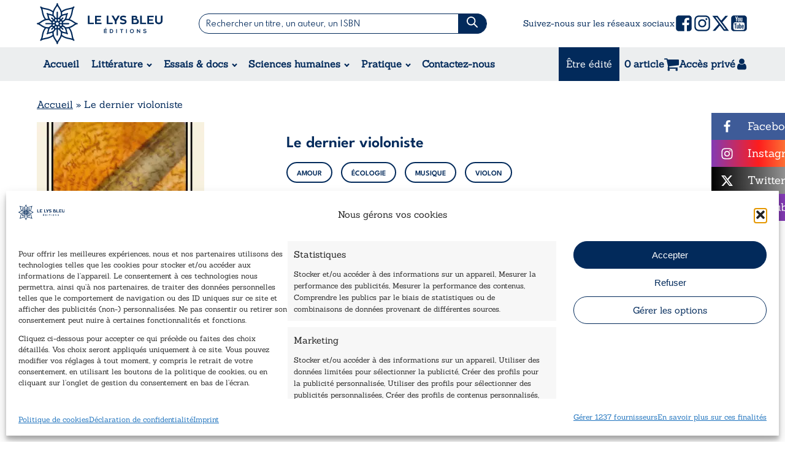

--- FILE ---
content_type: text/html; charset=UTF-8
request_url: https://www.lysbleueditions.com/produit/le-dernier-violoniste/
body_size: 53799
content:
<!DOCTYPE html>
<html lang="fr-FR" prefix="og: https://ogp.me/ns#" >
<head>
<meta charset="UTF-8">
<meta name="viewport" content="width=device-width, initial-scale=1.0">
<!-- WP_HEAD() START -->
<link rel="preload" as="style" href="https://fonts.googleapis.com/css?family=Sanchez:100,200,300,400,500,600,700,800,900|Spartan:100,200,300,400,500,600,700,800,900|Spartan:100,200,300,400,500,600,700,800,900|ZonaPro:100,200,300,400,500,600,700,800,900|Barlow:100,200,300,400,500,600,700,800,900" >
<link rel="stylesheet" href="https://fonts.googleapis.com/css?family=Sanchez:100,200,300,400,500,600,700,800,900|Spartan:100,200,300,400,500,600,700,800,900|Spartan:100,200,300,400,500,600,700,800,900|ZonaPro:100,200,300,400,500,600,700,800,900|Barlow:100,200,300,400,500,600,700,800,900">
   <link rel="preconnect" href="https://fonts.googleapis.com">
	<link rel="preconnect" href="https://fonts.gstatic.com" crossorigin>
	<link href="https://fonts.googleapis.com/css2?family=League+Spartan:wght@100..900&display=swap" rel="stylesheet">
		<link href="https://fonts.googleapis.com/css2?family=League+Spartan:wght@400;500;600;700;800;900&display=swap" rel="stylesheet">
   
<!-- Optimisation des moteurs de recherche par Rank Math PRO - https://rankmath.com/ -->
<title>Le dernier violoniste - Le Lys Bleu Éditions</title>
<meta name="description" content="Luys, grand maître argentin du violon, parcourt le monde d’une scène à l’autre. De Buenos Aires à Genève et de Paris à Saint-Pétersbourg, il fait une multitude de rencontres. Se liant d’amitié avec des artistes tels que Martha Argerich, Nadia Boulanger et tant d’autres, sa vie auprès des personnages aux relations amoureuses et artistiques fascinantes est rythmée entre hôtels et salles de concert. Ne pouvant fonder une famille entre ces allées et venues, Luys sera fatalement rattrapé par son passé."/>
<meta name="robots" content="follow, index, max-snippet:-1, max-video-preview:-1, max-image-preview:large"/>
<link rel="canonical" href="https://www.lysbleueditions.com/litterature/romans/le-dernier-violoniste/" />
<meta property="og:locale" content="fr_FR" />
<meta property="og:type" content="product" />
<meta property="og:title" content="Le dernier violoniste - Le Lys Bleu Éditions" />
<meta property="og:description" content="Luys, grand maître argentin du violon, parcourt le monde d’une scène à l’autre. De Buenos Aires à Genève et de Paris à Saint-Pétersbourg, il fait une multitude de rencontres. Se liant d’amitié avec des artistes tels que Martha Argerich, Nadia Boulanger et tant d’autres, sa vie auprès des personnages aux relations amoureuses et artistiques fascinantes est rythmée entre hôtels et salles de concert. Ne pouvant fonder une famille entre ces allées et venues, Luys sera fatalement rattrapé par son passé." />
<meta property="og:url" content="https://www.lysbleueditions.com/litterature/romans/le-dernier-violoniste/" />
<meta property="og:site_name" content="Le Lys Bleu Editions" />
<meta property="og:updated_time" content="2025-04-16T22:29:10+02:00" />
<meta property="og:image" content="https://www.lysbleueditions.com/wp-content/uploads/2022/03/3858B.png" />
<meta property="og:image:secure_url" content="https://www.lysbleueditions.com/wp-content/uploads/2022/03/3858B.png" />
<meta property="og:image:width" content="273" />
<meta property="og:image:height" content="395" />
<meta property="og:image:alt" content="Le dernier violoniste" />
<meta property="og:image:type" content="image/png" />
<meta property="product:brand" content="variable" />
<meta property="product:availability" content="instock" />
<meta property="product:retailer_item_id" content="8-1-3858" />
<meta name="twitter:card" content="summary_large_image" />
<meta name="twitter:title" content="Le dernier violoniste - Le Lys Bleu Éditions" />
<meta name="twitter:description" content="Luys, grand maître argentin du violon, parcourt le monde d’une scène à l’autre. De Buenos Aires à Genève et de Paris à Saint-Pétersbourg, il fait une multitude de rencontres. Se liant d’amitié avec des artistes tels que Martha Argerich, Nadia Boulanger et tant d’autres, sa vie auprès des personnages aux relations amoureuses et artistiques fascinantes est rythmée entre hôtels et salles de concert. Ne pouvant fonder une famille entre ces allées et venues, Luys sera fatalement rattrapé par son passé." />
<meta name="twitter:site" content="@LysBleuEditions" />
<meta name="twitter:creator" content="@LysBleuEditions" />
<meta name="twitter:image" content="https://www.lysbleueditions.com/wp-content/uploads/2022/03/3858B.png" />
<meta name="twitter:label1" content="Prix" />
<meta name="twitter:data1" content="20,30&euro;" />
<meta name="twitter:label2" content="Disponibilité" />
<meta name="twitter:data2" content="En stock (peut être commandé)" />
<script type="application/ld+json" class="rank-math-schema-pro">{"@context":"https://schema.org","@graph":[{"@type":["BookStore","Organization"],"@id":"https://www.lysbleueditions.com/#organization","name":"Le Lys Bleu \u00c9ditions","url":"https://www.lysbleueditions.com","sameAs":["https://www.facebook.com/lelysbleueditions/","https://twitter.com/LysBleuEditions","https://www.instagram.com/lelysbleueditions/","https://www.linkedin.com/company/lelysbleueditions/"],"logo":{"@type":"ImageObject","@id":"https://www.lysbleueditions.com/#logo","url":"https://www.lysbleueditions.com/wp-content/uploads/2018/07/cropped-Logo.png","contentUrl":"https://www.lysbleueditions.com/wp-content/uploads/2018/07/cropped-Logo.png","caption":"Le Lys Bleu Editions","inLanguage":"fr-FR","width":"250","height":"250"},"openingHours":["Monday,Tuesday,Wednesday,Thursday,Friday,Saturday,Sunday 09:00-17:00"],"image":{"@id":"https://www.lysbleueditions.com/#logo"}},{"@type":"WebSite","@id":"https://www.lysbleueditions.com/#website","url":"https://www.lysbleueditions.com","name":"Le Lys Bleu Editions","publisher":{"@id":"https://www.lysbleueditions.com/#organization"},"inLanguage":"fr-FR"},{"@type":"ImageObject","@id":"https://www.lysbleueditions.com/wp-content/uploads/2022/03/3858B.png","url":"https://www.lysbleueditions.com/wp-content/uploads/2022/03/3858B.png","width":"273","height":"395","inLanguage":"fr-FR"},{"@type":"BreadcrumbList","@id":"https://www.lysbleueditions.com/litterature/romans/le-dernier-violoniste/#breadcrumb","itemListElement":[{"@type":"ListItem","position":"1","item":{"@id":"https://www.lysbleueditions.com","name":"Accueil"}},{"@type":"ListItem","position":"2","item":{"@id":"https://www.lysbleueditions.com/litterature/romans/le-dernier-violoniste/","name":"Le dernier violoniste"}}]},{"@type":"WebPage","@id":"https://www.lysbleueditions.com/litterature/romans/le-dernier-violoniste/#webpage","url":"https://www.lysbleueditions.com/litterature/romans/le-dernier-violoniste/","name":"Le dernier violoniste - Le Lys Bleu \u00c9ditions","datePublished":"2022-03-28T15:04:33+02:00","dateModified":"2025-04-16T22:29:10+02:00","isPartOf":{"@id":"https://www.lysbleueditions.com/#website"},"primaryImageOfPage":{"@id":"https://www.lysbleueditions.com/wp-content/uploads/2022/03/3858B.png"},"inLanguage":"fr-FR","breadcrumb":{"@id":"https://www.lysbleueditions.com/litterature/romans/le-dernier-violoniste/#breadcrumb"}},{"@type":"ProductGroup","brand":{"@type":"Brand","name":"variable"},"name":"Le dernier violoniste - Le Lys Bleu \u00c9ditions","description":"Luys, grand ma\u00eetre argentin du violon, parcourt le monde d\u2019une sc\u00e8ne \u00e0 l\u2019autre. De Buenos Aires \u00e0 Gen\u00e8ve et de Paris \u00e0 Saint-P\u00e9tersbourg, il fait une multitude de rencontres. Se liant d\u2019amiti\u00e9 avec des artistes tels que Martha Argerich, Nadia Boulanger et tant d\u2019autres, sa vie aupr\u00e8s des personnages aux relations amoureuses et artistiques fascinantes est rythm\u00e9e entre h\u00f4tels et salles de concert. Ne pouvant fonder une famille entre ces all\u00e9es et venues, Luys sera fatalement rattrap\u00e9 par son pass\u00e9.","sku":"8-1-3858","category":"Sciences humaines &gt; Histoire &amp; G\u00e9ographie","mainEntityOfPage":{"@id":"https://www.lysbleueditions.com/litterature/romans/le-dernier-violoniste/#webpage"},"weight":{"@type":"QuantitativeValue","unitCode":"GRM","value":"450"},"height":{"@type":"QuantitativeValue","unitCode":"CMT"},"width":{"@type":"QuantitativeValue","unitCode":"CMT","value":"21.0"},"depth":{"@type":"QuantitativeValue","unitCode":"CMT","value":"14.8"},"image":{"@id":"https://www.lysbleueditions.com/wp-content/uploads/2022/03/3858B.png"},"additionalProperty":[{"@type":"PropertyValue","name":"nombre-de-pages","value":"280"}],"url":"https://www.lysbleueditions.com/litterature/romans/le-dernier-violoniste/","productGroupID":"8-1-3858","hasVariant":[{"@type":"Product","sku":"8-1-3858","name":"Le dernier violoniste - broch\u00e9","description":"280 pages","image":"https://www.lysbleueditions.com/wp-content/uploads/2022/03/3858B-150x150.png","offers":{"@type":"Offer","description":"280 pages","price":"20.3","priceCurrency":"EUR","availability":"http://schema.org/InStock","itemCondition":"NewCondition","priceValidUntil":"2027-12-31","url":"https://www.lysbleueditions.com/litterature/romans/le-dernier-violoniste/?attribute_exemplaire=broch%C3%A9"}}],"@id":"https://www.lysbleueditions.com/litterature/romans/le-dernier-violoniste/#richSnippet"}]}</script>
<!-- /Extension Rank Math WordPress SEO -->

<link rel='dns-prefetch' href='//cdnjs.cloudflare.com' />
<link rel='dns-prefetch' href='//capi-automation.s3.us-east-2.amazonaws.com' />
<link rel="alternate" title="oEmbed (JSON)" type="application/json+oembed" href="https://www.lysbleueditions.com/wp-json/oembed/1.0/embed?url=https%3A%2F%2Fwww.lysbleueditions.com%2Flitterature%2Fromans%2Fle-dernier-violoniste%2F" />
<link rel="alternate" title="oEmbed (XML)" type="text/xml+oembed" href="https://www.lysbleueditions.com/wp-json/oembed/1.0/embed?url=https%3A%2F%2Fwww.lysbleueditions.com%2Flitterature%2Fromans%2Fle-dernier-violoniste%2F&#038;format=xml" />
<style id='wp-img-auto-sizes-contain-inline-css' type='text/css'>
img:is([sizes=auto i],[sizes^="auto," i]){contain-intrinsic-size:3000px 1500px}
/*# sourceURL=wp-img-auto-sizes-contain-inline-css */
</style>
<link rel='stylesheet' id='dashicons-css' href='https://www.lysbleueditions.com/wp-includes/css/dashicons.min.css?ver=8a8642d0b66f0a1c689a1af0f6a16b1e' type='text/css' media='all' />
<link rel='stylesheet' id='ydu_assets-css' href='https://www.lysbleueditions.com/wp-content/plugins/ydu_assets/ydu_assets.css?ver=1768372504' type='text/css' media='all' />
<style id='wp-block-library-inline-css' type='text/css'>
:root{--wp-block-synced-color:#7a00df;--wp-block-synced-color--rgb:122,0,223;--wp-bound-block-color:var(--wp-block-synced-color);--wp-editor-canvas-background:#ddd;--wp-admin-theme-color:#007cba;--wp-admin-theme-color--rgb:0,124,186;--wp-admin-theme-color-darker-10:#006ba1;--wp-admin-theme-color-darker-10--rgb:0,107,160.5;--wp-admin-theme-color-darker-20:#005a87;--wp-admin-theme-color-darker-20--rgb:0,90,135;--wp-admin-border-width-focus:2px}@media (min-resolution:192dpi){:root{--wp-admin-border-width-focus:1.5px}}.wp-element-button{cursor:pointer}:root .has-very-light-gray-background-color{background-color:#eee}:root .has-very-dark-gray-background-color{background-color:#313131}:root .has-very-light-gray-color{color:#eee}:root .has-very-dark-gray-color{color:#313131}:root .has-vivid-green-cyan-to-vivid-cyan-blue-gradient-background{background:linear-gradient(135deg,#00d084,#0693e3)}:root .has-purple-crush-gradient-background{background:linear-gradient(135deg,#34e2e4,#4721fb 50%,#ab1dfe)}:root .has-hazy-dawn-gradient-background{background:linear-gradient(135deg,#faaca8,#dad0ec)}:root .has-subdued-olive-gradient-background{background:linear-gradient(135deg,#fafae1,#67a671)}:root .has-atomic-cream-gradient-background{background:linear-gradient(135deg,#fdd79a,#004a59)}:root .has-nightshade-gradient-background{background:linear-gradient(135deg,#330968,#31cdcf)}:root .has-midnight-gradient-background{background:linear-gradient(135deg,#020381,#2874fc)}:root{--wp--preset--font-size--normal:16px;--wp--preset--font-size--huge:42px}.has-regular-font-size{font-size:1em}.has-larger-font-size{font-size:2.625em}.has-normal-font-size{font-size:var(--wp--preset--font-size--normal)}.has-huge-font-size{font-size:var(--wp--preset--font-size--huge)}.has-text-align-center{text-align:center}.has-text-align-left{text-align:left}.has-text-align-right{text-align:right}.has-fit-text{white-space:nowrap!important}#end-resizable-editor-section{display:none}.aligncenter{clear:both}.items-justified-left{justify-content:flex-start}.items-justified-center{justify-content:center}.items-justified-right{justify-content:flex-end}.items-justified-space-between{justify-content:space-between}.screen-reader-text{border:0;clip-path:inset(50%);height:1px;margin:-1px;overflow:hidden;padding:0;position:absolute;width:1px;word-wrap:normal!important}.screen-reader-text:focus{background-color:#ddd;clip-path:none;color:#444;display:block;font-size:1em;height:auto;left:5px;line-height:normal;padding:15px 23px 14px;text-decoration:none;top:5px;width:auto;z-index:100000}html :where(.has-border-color){border-style:solid}html :where([style*=border-top-color]){border-top-style:solid}html :where([style*=border-right-color]){border-right-style:solid}html :where([style*=border-bottom-color]){border-bottom-style:solid}html :where([style*=border-left-color]){border-left-style:solid}html :where([style*=border-width]){border-style:solid}html :where([style*=border-top-width]){border-top-style:solid}html :where([style*=border-right-width]){border-right-style:solid}html :where([style*=border-bottom-width]){border-bottom-style:solid}html :where([style*=border-left-width]){border-left-style:solid}html :where(img[class*=wp-image-]){height:auto;max-width:100%}:where(figure){margin:0 0 1em}html :where(.is-position-sticky){--wp-admin--admin-bar--position-offset:var(--wp-admin--admin-bar--height,0px)}@media screen and (max-width:600px){html :where(.is-position-sticky){--wp-admin--admin-bar--position-offset:0px}}

/*# sourceURL=wp-block-library-inline-css */
</style><link rel='stylesheet' id='wc-blocks-style-css' href='https://www.lysbleueditions.com/wp-content/plugins/woocommerce/assets/client/blocks/wc-blocks.css?ver=wc-10.4.3' type='text/css' media='all' />
<style id='global-styles-inline-css' type='text/css'>
:root{--wp--preset--aspect-ratio--square: 1;--wp--preset--aspect-ratio--4-3: 4/3;--wp--preset--aspect-ratio--3-4: 3/4;--wp--preset--aspect-ratio--3-2: 3/2;--wp--preset--aspect-ratio--2-3: 2/3;--wp--preset--aspect-ratio--16-9: 16/9;--wp--preset--aspect-ratio--9-16: 9/16;--wp--preset--color--black: #000000;--wp--preset--color--cyan-bluish-gray: #abb8c3;--wp--preset--color--white: #ffffff;--wp--preset--color--pale-pink: #f78da7;--wp--preset--color--vivid-red: #cf2e2e;--wp--preset--color--luminous-vivid-orange: #ff6900;--wp--preset--color--luminous-vivid-amber: #fcb900;--wp--preset--color--light-green-cyan: #7bdcb5;--wp--preset--color--vivid-green-cyan: #00d084;--wp--preset--color--pale-cyan-blue: #8ed1fc;--wp--preset--color--vivid-cyan-blue: #0693e3;--wp--preset--color--vivid-purple: #9b51e0;--wp--preset--gradient--vivid-cyan-blue-to-vivid-purple: linear-gradient(135deg,rgb(6,147,227) 0%,rgb(155,81,224) 100%);--wp--preset--gradient--light-green-cyan-to-vivid-green-cyan: linear-gradient(135deg,rgb(122,220,180) 0%,rgb(0,208,130) 100%);--wp--preset--gradient--luminous-vivid-amber-to-luminous-vivid-orange: linear-gradient(135deg,rgb(252,185,0) 0%,rgb(255,105,0) 100%);--wp--preset--gradient--luminous-vivid-orange-to-vivid-red: linear-gradient(135deg,rgb(255,105,0) 0%,rgb(207,46,46) 100%);--wp--preset--gradient--very-light-gray-to-cyan-bluish-gray: linear-gradient(135deg,rgb(238,238,238) 0%,rgb(169,184,195) 100%);--wp--preset--gradient--cool-to-warm-spectrum: linear-gradient(135deg,rgb(74,234,220) 0%,rgb(151,120,209) 20%,rgb(207,42,186) 40%,rgb(238,44,130) 60%,rgb(251,105,98) 80%,rgb(254,248,76) 100%);--wp--preset--gradient--blush-light-purple: linear-gradient(135deg,rgb(255,206,236) 0%,rgb(152,150,240) 100%);--wp--preset--gradient--blush-bordeaux: linear-gradient(135deg,rgb(254,205,165) 0%,rgb(254,45,45) 50%,rgb(107,0,62) 100%);--wp--preset--gradient--luminous-dusk: linear-gradient(135deg,rgb(255,203,112) 0%,rgb(199,81,192) 50%,rgb(65,88,208) 100%);--wp--preset--gradient--pale-ocean: linear-gradient(135deg,rgb(255,245,203) 0%,rgb(182,227,212) 50%,rgb(51,167,181) 100%);--wp--preset--gradient--electric-grass: linear-gradient(135deg,rgb(202,248,128) 0%,rgb(113,206,126) 100%);--wp--preset--gradient--midnight: linear-gradient(135deg,rgb(2,3,129) 0%,rgb(40,116,252) 100%);--wp--preset--font-size--small: 13px;--wp--preset--font-size--medium: 20px;--wp--preset--font-size--large: 36px;--wp--preset--font-size--x-large: 42px;--wp--preset--spacing--20: 0.44rem;--wp--preset--spacing--30: 0.67rem;--wp--preset--spacing--40: 1rem;--wp--preset--spacing--50: 1.5rem;--wp--preset--spacing--60: 2.25rem;--wp--preset--spacing--70: 3.38rem;--wp--preset--spacing--80: 5.06rem;--wp--preset--shadow--natural: 6px 6px 9px rgba(0, 0, 0, 0.2);--wp--preset--shadow--deep: 12px 12px 50px rgba(0, 0, 0, 0.4);--wp--preset--shadow--sharp: 6px 6px 0px rgba(0, 0, 0, 0.2);--wp--preset--shadow--outlined: 6px 6px 0px -3px rgb(255, 255, 255), 6px 6px rgb(0, 0, 0);--wp--preset--shadow--crisp: 6px 6px 0px rgb(0, 0, 0);}:where(.is-layout-flex){gap: 0.5em;}:where(.is-layout-grid){gap: 0.5em;}body .is-layout-flex{display: flex;}.is-layout-flex{flex-wrap: wrap;align-items: center;}.is-layout-flex > :is(*, div){margin: 0;}body .is-layout-grid{display: grid;}.is-layout-grid > :is(*, div){margin: 0;}:where(.wp-block-columns.is-layout-flex){gap: 2em;}:where(.wp-block-columns.is-layout-grid){gap: 2em;}:where(.wp-block-post-template.is-layout-flex){gap: 1.25em;}:where(.wp-block-post-template.is-layout-grid){gap: 1.25em;}.has-black-color{color: var(--wp--preset--color--black) !important;}.has-cyan-bluish-gray-color{color: var(--wp--preset--color--cyan-bluish-gray) !important;}.has-white-color{color: var(--wp--preset--color--white) !important;}.has-pale-pink-color{color: var(--wp--preset--color--pale-pink) !important;}.has-vivid-red-color{color: var(--wp--preset--color--vivid-red) !important;}.has-luminous-vivid-orange-color{color: var(--wp--preset--color--luminous-vivid-orange) !important;}.has-luminous-vivid-amber-color{color: var(--wp--preset--color--luminous-vivid-amber) !important;}.has-light-green-cyan-color{color: var(--wp--preset--color--light-green-cyan) !important;}.has-vivid-green-cyan-color{color: var(--wp--preset--color--vivid-green-cyan) !important;}.has-pale-cyan-blue-color{color: var(--wp--preset--color--pale-cyan-blue) !important;}.has-vivid-cyan-blue-color{color: var(--wp--preset--color--vivid-cyan-blue) !important;}.has-vivid-purple-color{color: var(--wp--preset--color--vivid-purple) !important;}.has-black-background-color{background-color: var(--wp--preset--color--black) !important;}.has-cyan-bluish-gray-background-color{background-color: var(--wp--preset--color--cyan-bluish-gray) !important;}.has-white-background-color{background-color: var(--wp--preset--color--white) !important;}.has-pale-pink-background-color{background-color: var(--wp--preset--color--pale-pink) !important;}.has-vivid-red-background-color{background-color: var(--wp--preset--color--vivid-red) !important;}.has-luminous-vivid-orange-background-color{background-color: var(--wp--preset--color--luminous-vivid-orange) !important;}.has-luminous-vivid-amber-background-color{background-color: var(--wp--preset--color--luminous-vivid-amber) !important;}.has-light-green-cyan-background-color{background-color: var(--wp--preset--color--light-green-cyan) !important;}.has-vivid-green-cyan-background-color{background-color: var(--wp--preset--color--vivid-green-cyan) !important;}.has-pale-cyan-blue-background-color{background-color: var(--wp--preset--color--pale-cyan-blue) !important;}.has-vivid-cyan-blue-background-color{background-color: var(--wp--preset--color--vivid-cyan-blue) !important;}.has-vivid-purple-background-color{background-color: var(--wp--preset--color--vivid-purple) !important;}.has-black-border-color{border-color: var(--wp--preset--color--black) !important;}.has-cyan-bluish-gray-border-color{border-color: var(--wp--preset--color--cyan-bluish-gray) !important;}.has-white-border-color{border-color: var(--wp--preset--color--white) !important;}.has-pale-pink-border-color{border-color: var(--wp--preset--color--pale-pink) !important;}.has-vivid-red-border-color{border-color: var(--wp--preset--color--vivid-red) !important;}.has-luminous-vivid-orange-border-color{border-color: var(--wp--preset--color--luminous-vivid-orange) !important;}.has-luminous-vivid-amber-border-color{border-color: var(--wp--preset--color--luminous-vivid-amber) !important;}.has-light-green-cyan-border-color{border-color: var(--wp--preset--color--light-green-cyan) !important;}.has-vivid-green-cyan-border-color{border-color: var(--wp--preset--color--vivid-green-cyan) !important;}.has-pale-cyan-blue-border-color{border-color: var(--wp--preset--color--pale-cyan-blue) !important;}.has-vivid-cyan-blue-border-color{border-color: var(--wp--preset--color--vivid-cyan-blue) !important;}.has-vivid-purple-border-color{border-color: var(--wp--preset--color--vivid-purple) !important;}.has-vivid-cyan-blue-to-vivid-purple-gradient-background{background: var(--wp--preset--gradient--vivid-cyan-blue-to-vivid-purple) !important;}.has-light-green-cyan-to-vivid-green-cyan-gradient-background{background: var(--wp--preset--gradient--light-green-cyan-to-vivid-green-cyan) !important;}.has-luminous-vivid-amber-to-luminous-vivid-orange-gradient-background{background: var(--wp--preset--gradient--luminous-vivid-amber-to-luminous-vivid-orange) !important;}.has-luminous-vivid-orange-to-vivid-red-gradient-background{background: var(--wp--preset--gradient--luminous-vivid-orange-to-vivid-red) !important;}.has-very-light-gray-to-cyan-bluish-gray-gradient-background{background: var(--wp--preset--gradient--very-light-gray-to-cyan-bluish-gray) !important;}.has-cool-to-warm-spectrum-gradient-background{background: var(--wp--preset--gradient--cool-to-warm-spectrum) !important;}.has-blush-light-purple-gradient-background{background: var(--wp--preset--gradient--blush-light-purple) !important;}.has-blush-bordeaux-gradient-background{background: var(--wp--preset--gradient--blush-bordeaux) !important;}.has-luminous-dusk-gradient-background{background: var(--wp--preset--gradient--luminous-dusk) !important;}.has-pale-ocean-gradient-background{background: var(--wp--preset--gradient--pale-ocean) !important;}.has-electric-grass-gradient-background{background: var(--wp--preset--gradient--electric-grass) !important;}.has-midnight-gradient-background{background: var(--wp--preset--gradient--midnight) !important;}.has-small-font-size{font-size: var(--wp--preset--font-size--small) !important;}.has-medium-font-size{font-size: var(--wp--preset--font-size--medium) !important;}.has-large-font-size{font-size: var(--wp--preset--font-size--large) !important;}.has-x-large-font-size{font-size: var(--wp--preset--font-size--x-large) !important;}
/*# sourceURL=global-styles-inline-css */
</style>

<style id='classic-theme-styles-inline-css' type='text/css'>
/*! This file is auto-generated */
.wp-block-button__link{color:#fff;background-color:#32373c;border-radius:9999px;box-shadow:none;text-decoration:none;padding:calc(.667em + 2px) calc(1.333em + 2px);font-size:1.125em}.wp-block-file__button{background:#32373c;color:#fff;text-decoration:none}
/*# sourceURL=/wp-includes/css/classic-themes.min.css */
</style>
<link rel='stylesheet' id='wp-components-css' href='https://www.lysbleueditions.com/wp-includes/css/dist/components/style.min.css?ver=8a8642d0b66f0a1c689a1af0f6a16b1e' type='text/css' media='all' />
<link rel='stylesheet' id='wp-preferences-css' href='https://www.lysbleueditions.com/wp-includes/css/dist/preferences/style.min.css?ver=8a8642d0b66f0a1c689a1af0f6a16b1e' type='text/css' media='all' />
<link rel='stylesheet' id='wp-block-editor-css' href='https://www.lysbleueditions.com/wp-includes/css/dist/block-editor/style.min.css?ver=8a8642d0b66f0a1c689a1af0f6a16b1e' type='text/css' media='all' />
<link rel='stylesheet' id='popup-maker-block-library-style-css' href='https://www.lysbleueditions.com/wp-content/plugins/popup-maker/dist/packages/block-library-style.css?ver=dbea705cfafe089d65f1' type='text/css' media='all' />
<link rel='stylesheet' id='cff_carousel_css-css' href='https://www.lysbleueditions.com/wp-content/plugins/cff-extensions/cff-carousel/css/carousel.css?ver=1.2.3' type='text/css' media='all' />
<link rel='stylesheet' id='highlightjs-css-css' href='https://www.lysbleueditions.com/wp-content/plugins/my-custom-functionality-master/assets/css/style.css?ver=1.1.0' type='text/css' media='all' />
<link rel='stylesheet' id='oxygen-aos-css' href='https://www.lysbleueditions.com/wp-content/plugins/oxygen/component-framework/vendor/aos/aos.css?ver=8a8642d0b66f0a1c689a1af0f6a16b1e' type='text/css' media='all' />
<link rel='stylesheet' id='oxygen-css' href='https://www.lysbleueditions.com/wp-content/plugins/oxygen/component-framework/oxygen.css?ver=4.9.5' type='text/css' media='all' />
<link rel='stylesheet' id='photoswipe-css' href='https://www.lysbleueditions.com/wp-content/plugins/woocommerce/assets/css/photoswipe/photoswipe.min.css?ver=10.4.3' type='text/css' media='all' />
<link rel='stylesheet' id='photoswipe-default-skin-css' href='https://www.lysbleueditions.com/wp-content/plugins/woocommerce/assets/css/photoswipe/default-skin/default-skin.min.css?ver=10.4.3' type='text/css' media='all' />
<link rel='stylesheet' id='woocommerce-layout-css' href='https://www.lysbleueditions.com/wp-content/plugins/woocommerce/assets/css/woocommerce-layout.css?ver=10.4.3' type='text/css' media='all' />
<link rel='stylesheet' id='woocommerce-smallscreen-css' href='https://www.lysbleueditions.com/wp-content/plugins/woocommerce/assets/css/woocommerce-smallscreen.css?ver=10.4.3' type='text/css' media='only screen and (max-width: 768px)' />
<link rel='stylesheet' id='woocommerce-general-css' href='https://www.lysbleueditions.com/wp-content/plugins/woocommerce/assets/css/woocommerce.css?ver=10.4.3' type='text/css' media='all' />
<style id='woocommerce-inline-inline-css' type='text/css'>
.woocommerce form .form-row .required { visibility: visible; }
/*# sourceURL=woocommerce-inline-inline-css */
</style>
<link rel='stylesheet' id='cff-css' href='https://www.lysbleueditions.com/wp-content/plugins/custom-facebook-feed-pro/assets/css/cff-style.min.css?ver=4.7.4' type='text/css' media='all' />
<link rel='stylesheet' id='cmplz-general-css' href='https://www.lysbleueditions.com/wp-content/plugins/complianz-gdpr-premium/assets/css/cookieblocker.min.css?ver=1761963827' type='text/css' media='all' />
<link rel='stylesheet' id='woocommerce-advanced-product-labels-css' href='https://www.lysbleueditions.com/wp-content/plugins/woocommerce-advanced-product-labels/assets/front-end/css/woocommerce-advanced-product-labels.min.css?ver=1.3.3' type='text/css' media='all' />
<link rel='stylesheet' id='flexible-shipping-free-shipping-css' href='https://www.lysbleueditions.com/wp-content/plugins/flexible-shipping/assets/dist/css/free-shipping.css?ver=6.5.3.2' type='text/css' media='all' />
<link rel='stylesheet' id='sib-front-css-css' href='https://www.lysbleueditions.com/wp-content/plugins/mailin/css/mailin-front.css?ver=8a8642d0b66f0a1c689a1af0f6a16b1e' type='text/css' media='all' />
<style id='rocket-lazyload-inline-css' type='text/css'>
.rll-youtube-player{position:relative;padding-bottom:56.23%;height:0;overflow:hidden;max-width:100%;}.rll-youtube-player:focus-within{outline: 2px solid currentColor;outline-offset: 5px;}.rll-youtube-player iframe{position:absolute;top:0;left:0;width:100%;height:100%;z-index:100;background:0 0}.rll-youtube-player img{bottom:0;display:block;left:0;margin:auto;max-width:100%;width:100%;position:absolute;right:0;top:0;border:none;height:auto;-webkit-transition:.4s all;-moz-transition:.4s all;transition:.4s all}.rll-youtube-player img:hover{-webkit-filter:brightness(75%)}.rll-youtube-player .play{height:100%;width:100%;left:0;top:0;position:absolute;background:url(https://www.lysbleueditions.com/wp-content/plugins/wp-rocket/assets/img/youtube.png) no-repeat center;background-color: transparent !important;cursor:pointer;border:none;}
/*# sourceURL=rocket-lazyload-inline-css */
</style>
<script type="text/javascript" src="https://www.lysbleueditions.com/wp-content/plugins/complianz-gdpr-premium/pro/tcf-stub/build/index.js?ver=1761963827" id="cmplz-tcf-stub-js"></script>
<script type="text/javascript" src="https://www.lysbleueditions.com/wp-includes/js/jquery/jquery.min.js?ver=3.7.1" id="jquery-core-js"></script>
<script type="text/javascript" src="https://cdnjs.cloudflare.com/ajax/libs/slick-carousel/1.9.0/slick.min.js?ver=8a8642d0b66f0a1c689a1af0f6a16b1e" id="ydu_slick-js"></script>
<script type="text/javascript" src="https://www.lysbleueditions.com/wp-content/plugins/oxygen/component-framework/vendor/aos/aos.js?ver=1" id="oxygen-aos-js"></script>
<script type="text/javascript" src="https://www.lysbleueditions.com/wp-content/plugins/woocommerce/assets/js/zoom/jquery.zoom.min.js?ver=1.7.21-wc.10.4.3" id="wc-zoom-js" defer="defer" data-wp-strategy="defer"></script>
<script type="text/javascript" src="https://www.lysbleueditions.com/wp-content/plugins/woocommerce/assets/js/flexslider/jquery.flexslider.min.js?ver=2.7.2-wc.10.4.3" id="wc-flexslider-js" defer="defer" data-wp-strategy="defer"></script>
<script type="text/javascript" src="https://www.lysbleueditions.com/wp-content/plugins/woocommerce/assets/js/photoswipe/photoswipe.min.js?ver=4.1.1-wc.10.4.3" id="wc-photoswipe-js" defer="defer" data-wp-strategy="defer"></script>
<script type="text/javascript" src="https://www.lysbleueditions.com/wp-content/plugins/woocommerce/assets/js/photoswipe/photoswipe-ui-default.min.js?ver=4.1.1-wc.10.4.3" id="wc-photoswipe-ui-default-js" defer="defer" data-wp-strategy="defer"></script>
<script type="text/javascript" id="wc-single-product-js-extra">
/* <![CDATA[ */
var wc_single_product_params = {"i18n_required_rating_text":"Veuillez s\u00e9lectionner une note","i18n_rating_options":["1\u00a0\u00e9toile sur 5","2\u00a0\u00e9toiles sur 5","3\u00a0\u00e9toiles sur 5","4\u00a0\u00e9toiles sur 5","5\u00a0\u00e9toiles sur 5"],"i18n_product_gallery_trigger_text":"Voir la galerie d\u2019images en plein \u00e9cran","review_rating_required":"yes","flexslider":{"rtl":false,"animation":"slide","smoothHeight":true,"directionNav":false,"controlNav":"thumbnails","slideshow":false,"animationSpeed":500,"animationLoop":false,"allowOneSlide":false,"touch":false},"zoom_enabled":"1","zoom_options":[],"photoswipe_enabled":"1","photoswipe_options":{"shareEl":false,"closeOnScroll":false,"history":false,"hideAnimationDuration":0,"showAnimationDuration":0},"flexslider_enabled":"1"};
//# sourceURL=wc-single-product-js-extra
/* ]]> */
</script>
<script type="text/javascript" src="https://www.lysbleueditions.com/wp-content/plugins/woocommerce/assets/js/frontend/single-product.min.js?ver=10.4.3" id="wc-single-product-js" defer="defer" data-wp-strategy="defer"></script>
<script type="text/javascript" src="https://www.lysbleueditions.com/wp-content/plugins/woocommerce/assets/js/jquery-blockui/jquery.blockUI.min.js?ver=2.7.0-wc.10.4.3" id="wc-jquery-blockui-js" defer="defer" data-wp-strategy="defer"></script>
<script type="text/javascript" src="https://www.lysbleueditions.com/wp-content/plugins/woocommerce/assets/js/js-cookie/js.cookie.min.js?ver=2.1.4-wc.10.4.3" id="wc-js-cookie-js" defer="defer" data-wp-strategy="defer"></script>
<script type="text/javascript" id="woocommerce-js-extra">
/* <![CDATA[ */
var woocommerce_params = {"ajax_url":"/wp-admin/admin-ajax.php","wc_ajax_url":"/?wc-ajax=%%endpoint%%","i18n_password_show":"Afficher le mot de passe","i18n_password_hide":"Masquer le mot de passe"};
//# sourceURL=woocommerce-js-extra
/* ]]> */
</script>
<script type="text/javascript" src="https://www.lysbleueditions.com/wp-content/plugins/woocommerce/assets/js/frontend/woocommerce.min.js?ver=10.4.3" id="woocommerce-js" defer="defer" data-wp-strategy="defer"></script>
<script type="text/javascript" id="cmplz-tcf-js-extra">
/* <![CDATA[ */
var cmplz_tcf = {"cmp_url":"https://www.lysbleueditions.com/wp-content/uploads/complianz/","retention_string":"Dur\u00e9e de conservation en jours","undeclared_string":"Non d\u00e9clar\u00e9","isServiceSpecific":"1","excludedVendors":{"15":15,"66":66,"119":119,"139":139,"141":141,"174":174,"192":192,"262":262,"375":375,"377":377,"387":387,"427":427,"435":435,"512":512,"527":527,"569":569,"581":581,"587":587,"626":626,"644":644,"667":667,"713":713,"733":733,"736":736,"748":748,"776":776,"806":806,"822":822,"830":830,"836":836,"856":856,"879":879,"882":882,"888":888,"909":909,"970":970,"986":986,"1015":1015,"1018":1018,"1022":1022,"1039":1039,"1078":1078,"1079":1079,"1094":1094,"1149":1149,"1156":1156,"1167":1167,"1173":1173,"1199":1199,"1211":1211,"1216":1216,"1252":1252,"1263":1263,"1298":1298,"1305":1305,"1342":1342,"1343":1343,"1355":1355,"1365":1365,"1366":1366,"1368":1368,"1371":1371,"1373":1373,"1391":1391,"1405":1405,"1418":1418,"1423":1423,"1425":1425,"1440":1440,"1442":1442,"1482":1482,"1492":1492,"1496":1496,"1503":1503,"1508":1508,"1509":1509,"1510":1510,"1519":1519},"purposes":[1,2,3,4,5,6,7,8,9,10,11],"specialPurposes":[1,2,3],"features":[1,2,3],"specialFeatures":[],"publisherCountryCode":"FR","lspact":"N","ccpa_applies":"","ac_mode":"1","debug":"","prefix":"cmplz_"};
//# sourceURL=cmplz-tcf-js-extra
/* ]]> */
</script>
<script defer type="text/javascript" src="https://www.lysbleueditions.com/wp-content/plugins/complianz-gdpr-premium/pro/tcf/build/index.js?ver=19bc4da4da0039b340b0" id="cmplz-tcf-js"></script>
<script type="text/javascript" id="WCPAY_ASSETS-js-extra">
/* <![CDATA[ */
var wcpayAssets = {"url":"https://www.lysbleueditions.com/wp-content/plugins/woocommerce-payments/dist/"};
//# sourceURL=WCPAY_ASSETS-js-extra
/* ]]> */
</script>
<script type="text/javascript" id="sib-front-js-js-extra">
/* <![CDATA[ */
var sibErrMsg = {"invalidMail":"Veuillez entrer une adresse e-mail valide.","requiredField":"Veuillez compl\u00e9ter les champs obligatoires.","invalidDateFormat":"Veuillez entrer une date valide.","invalidSMSFormat":"Veuillez entrer une num\u00e9ro de t\u00e9l\u00e9phone valide."};
var ajax_sib_front_object = {"ajax_url":"https://www.lysbleueditions.com/wp-admin/admin-ajax.php","ajax_nonce":"0fe0e754e0","flag_url":"https://www.lysbleueditions.com/wp-content/plugins/mailin/img/flags/"};
//# sourceURL=sib-front-js-js-extra
/* ]]> */
</script>
<script type="text/javascript" src="https://www.lysbleueditions.com/wp-content/plugins/mailin/js/mailin-front.js?ver=1761963806" id="sib-front-js-js"></script>
<link rel="https://api.w.org/" href="https://www.lysbleueditions.com/wp-json/" /><link rel="alternate" title="JSON" type="application/json" href="https://www.lysbleueditions.com/wp-json/wp/v2/product/47335" /><link rel="EditURI" type="application/rsd+xml" title="RSD" href="https://www.lysbleueditions.com/xmlrpc.php?rsd" />

<link rel='shortlink' href='https://www.lysbleueditions.com/?p=47335' />
<!-- start Simple Custom CSS and JS -->
<style type="text/css">
.stm_swc-wrapper {
display: none;
}

/*Ordre des éléments dans la page actualité*/
.link-17-133354{
    display: none;
}</style>
<!-- end Simple Custom CSS and JS -->
<!-- start Simple Custom CSS and JS -->
<style type="text/css">
.woocommerce-breadcrumb{
  color:#022a5b;
}
.woocommerce-breadcrumb>a{
  color:#022a5b;
	text-decoration: underline;
}
.woocommerce-breadcrumb>a:hover{
  color:#022a5b;
	text-decoration: none;
}</style>
<!-- end Simple Custom CSS and JS -->
<!-- start Simple Custom CSS and JS -->
<style type="text/css">
@media only screen and (max-width: 600px){
	#slide-505-15786{
		background-position: center;
		display: grid;
		grid-template-columns: 0% 100%;
	}
}

@media only screen and (min-width: 700px){
	#headline-607-15786{
		font-size: 32px!important;
		font-weight: 800!important;
	}
	#slide-505-15786{
		background-position: center;
		display: grid;
		grid-template-columns: 55% 45%;
	}
}</style>
<!-- end Simple Custom CSS and JS -->
<!-- start Simple Custom CSS and JS -->
<style type="text/css">
#_dynamic_list-11-116 .page-numbers:not(.next):not(.prev) {
    display: inline-block !important;
    padding: 0 10px;
    background: #b5b5b5;
    color: #fff;
}
#_dynamic_list-11-116 .current:not(.next):not(.prev) {
    background: #9dc249;
}

#_dynamic_list-11-116 .page-numbers:not(.next):not(.prev):hover{
  background: #9dc249;
}
#_dynamic_list-11-116 .prev, .page-numbers, .next{
	border: none!important;
}

</style>
<!-- end Simple Custom CSS and JS -->
<!-- start Simple Custom CSS and JS -->
<style type="text/css">
#link_button-366-15786:hover{
	background-color:#022a5b!important;
	color:#FFDF2B;
	padding-left: 40px!important;
	padding-right: 40px!important;
}

//Pour les boutons woocommerce et legend pourles titres
.button, legend{
	font-family: "League Spartan", sans-serif!important;
}
</style>
<!-- end Simple Custom CSS and JS -->
<!-- start Simple Custom CSS and JS -->
<style type="text/css">
#_rich_text-63-13 > a:nth-child(2) {
  color:#9fc245!important;
	font-weight:bold!important;
}
#_rich_text-63-13 > a:nth-child(2):hover {
  color:#2dc2df!important;
}



</style>
<!-- end Simple Custom CSS and JS -->
<!-- start Simple Custom CSS and JS -->
<style type="text/css">
/*#menu-item-16109 > a {
    color: #9dc249!important;
    border: solid!important;
    border-color: #9dc249!important;
    border-radius: 50px;
    border-width: 2px!important;
	padding: calc(0.85rem - 3px) calc(1.5rem - 2px) calc(0.75rem - 2px)!important;
}

#menu-item-16109 > a:hover {
	color:#ffffff!important;
    background-color: #9dc249!important;
    border: solid!important;
    border-color: #9dc249;
    border-radius: 50px;
    border-width: 2px!important;
	padding: calc(0.85rem - 2px) calc(1.5rem - 2px) calc(0.75rem - 2px)!important;
}*/
@media only screen and (max-width: 600px){
	#menu-item-16109 > a{
		width: 50%;
    	margin: auto;
    	margin-top: 20px;
	}
}
@media (min-width: 600px) and (max-width: 1024px){
	#menu-item-16109 > a{
		width: 30%;
    	margin: auto;
    	margin-top: 20px;
	}
}

#fancy_icon-68-15761{
	margin-left: 20px;
}
#fancy_icon-68-15761:hover{
	margin-left: 20px;
	color:#2cc2e0!important;
}
@media only screen and (max-width: 600px){
	#fancy_icon-70-15761{
	margin-left: 8px!important;
}
#fancy_icon-70-15761:hover{
	margin-left: 8px!important;
	color:#2cc2e0!important;
}
}
</style>
<!-- end Simple Custom CSS and JS -->
<!-- start Simple Custom CSS and JS -->
<style type="text/css">
@media screen and (max-width: 479px) {
	.oxy-header-container #image-59-13{
		height: 50px !important;
	}
	
	.oxy-header-container #code_block-52-13{
		margin-left: unset !important;
	}
}</style>
<!-- end Simple Custom CSS and JS -->
<!-- start Simple Custom CSS and JS -->
<script type="text/javascript">
jQuery(document).ready(function( $ ){
    var superparent = $('#wpforms-7557-field_3-state').parent().parent();
    var region = $('#wpforms-7557-field_3-state').parent();
	var city = $('#wpforms-7557-field_3-city').parent();
	var postcode = $('#wpforms-7557-field_3-postal').parent();
	var country = $('#wpforms-7557-field_3-country').parent();
	
	region.remove();
	postcode.remove();
	
	city.removeClass('.wpforms-first');
	
	superparent.prepend(postcode);
	
	country.addClass('.wpforms-first');
	
	var superparent177681 = $('#wpforms-177681-field_3-state').parent().parent();
    var region177681 = $('#wpforms-177681-field_3-state').parent();
	var city177681 = $('#wpforms-177681-field_3-city').parent();
	var postcode177681 = $('#wpforms-177681-field_3-postal').parent();
	var country177681 = $('#wpforms-177681-field_3-country').parent();
	var newpostcode177681 = postcode177681;
	
	region177681.remove();
	postcode177681.remove();
	
	city177681.removeClass('.wpforms-first');
	
	superparent177681.prepend(newpostcode177681);
	newpostcode177681.addClass('.wpforms-first');
	
});
</script>
<!-- end Simple Custom CSS and JS -->

<link rel='stylesheet' id='121781-css' href='//www.lysbleueditions.com/wp-content/uploads/custom-css-js/121781.css?v=5913' type="text/css" media='all' />
<!-- Custom Facebook Feed JS vars -->
<script type="text/javascript">
var cffsiteurl = "https://www.lysbleueditions.com/wp-content/plugins";
var cffajaxurl = "https://www.lysbleueditions.com/wp-admin/admin-ajax.php";


var cfflinkhashtags = "false";
</script>
			<style>.cmplz-hidden {
					display: none !important;
				}</style><style>.woocommerce-product-gallery{ opacity: 1 !important; }</style>	<noscript><style>.woocommerce-product-gallery{ opacity: 1 !important; }</style></noscript>
	<script type="text/javascript" src="https://cdn.by.wonderpush.com/sdk/1.1/wonderpush-loader.min.js" async></script>
<script type="text/javascript">
  window.WonderPush = window.WonderPush || [];
  window.WonderPush.push(['init', {"customDomain":"https:\/\/www.lysbleueditions.com\/wp-content\/plugins\/mailin\/","serviceWorkerUrl":"wonderpush-worker-loader.min.js?webKey=00292a987963bcf587ee9a3ff2f59923a0fdd71f141809661f5078d94553b452","frameUrl":"wonderpush.min.html","webKey":"00292a987963bcf587ee9a3ff2f59923a0fdd71f141809661f5078d94553b452"}]);
</script>			<script data-service="facebook" data-category="marketing"  type="text/plain">
				!function(f,b,e,v,n,t,s){if(f.fbq)return;n=f.fbq=function(){n.callMethod?
					n.callMethod.apply(n,arguments):n.queue.push(arguments)};if(!f._fbq)f._fbq=n;
					n.push=n;n.loaded=!0;n.version='2.0';n.queue=[];t=b.createElement(e);t.async=!0;
					t.src=v;s=b.getElementsByTagName(e)[0];s.parentNode.insertBefore(t,s)}(window,
					document,'script','https://connect.facebook.net/en_US/fbevents.js');
			</script>
			<!-- WooCommerce Facebook Integration Begin -->
			<script data-service="facebook" data-category="marketing"  type="text/plain">

				fbq('init', '520786789236126', {}, {
    "agent": "woocommerce_6-10.4.3-3.5.15"
});

				document.addEventListener( 'DOMContentLoaded', function() {
					// Insert placeholder for events injected when a product is added to the cart through AJAX.
					document.body.insertAdjacentHTML( 'beforeend', '<div class=\"wc-facebook-pixel-event-placeholder\"></div>' );
				}, false );

			</script>
			<!-- WooCommerce Facebook Integration End -->
			<link rel="icon" href="https://www.lysbleueditions.com/wp-content/uploads/2025/09/fave-icone-bleu.svg" sizes="32x32" />
<link rel="icon" href="https://www.lysbleueditions.com/wp-content/uploads/2025/09/fave-icone-bleu.svg" sizes="192x192" />
<link rel="apple-touch-icon" href="https://www.lysbleueditions.com/wp-content/uploads/2025/09/fave-icone-bleu.svg" />
<meta name="msapplication-TileImage" content="https://www.lysbleueditions.com/wp-content/uploads/2025/09/fave-icone-bleu.svg" />
  <style>
    .facetwp-facet.facetwp-type-fselect .fs-wrap.multiple .fs-option.selected .fs-checkbox i:before {
      display: block;
      position: absolute;
      left: 1px;
      top: 0px;
      width: 10px;
      height: 10px;
      line-height: 10px;
      filter: invert(1);
      content: url("[data-uri]");
    }
  </style>
    <style>
    .facetwp-facet .fs-wrap {
      width: 300px; /* or use 100% if your facets are in a container with a set fixed or dynamic width */
    }
 
    /* optionally also increase the dropdown max-height */
    .facetwp-type-fselect .fs-dropdown .fs-options {
      max-height: 400px;
    }
 
  </style>
  <link rel='stylesheet' id='oxygen-styles-css' href='//www.lysbleueditions.com/produit/le-dernier-violoniste/?xlink=css&#038;ver=8a8642d0b66f0a1c689a1af0f6a16b1e' type='text/css' media='all' />
<noscript><style id="rocket-lazyload-nojs-css">.rll-youtube-player, [data-lazy-src]{display:none !important;}</style></noscript><!-- END OF WP_HEAD() -->
<link rel='stylesheet' id='wpforms-modern-full-css' href='https://www.lysbleueditions.com/wp-content/plugins/wpforms/assets/css/frontend/modern/wpforms-full.min.css?ver=1.9.8.7' type='text/css' media='all' />
<style id='wpforms-modern-full-inline-css' type='text/css'>
:root {
				--wpforms-field-border-radius: 3px;
--wpforms-field-border-style: solid;
--wpforms-field-border-size: 1px;
--wpforms-field-background-color: #ffffff;
--wpforms-field-border-color: rgba( 0, 0, 0, 0.25 );
--wpforms-field-border-color-spare: rgba( 0, 0, 0, 0.25 );
--wpforms-field-text-color: rgba( 0, 0, 0, 0.7 );
--wpforms-field-menu-color: #ffffff;
--wpforms-label-color: rgba( 0, 0, 0, 0.85 );
--wpforms-label-sublabel-color: rgba( 0, 0, 0, 0.55 );
--wpforms-label-error-color: #d63637;
--wpforms-button-border-radius: 3px;
--wpforms-button-border-style: none;
--wpforms-button-border-size: 1px;
--wpforms-button-background-color: #066aab;
--wpforms-button-border-color: #066aab;
--wpforms-button-text-color: #ffffff;
--wpforms-page-break-color: #066aab;
--wpforms-background-image: none;
--wpforms-background-position: center center;
--wpforms-background-repeat: no-repeat;
--wpforms-background-size: cover;
--wpforms-background-width: 100px;
--wpforms-background-height: 100px;
--wpforms-background-color: rgba( 0, 0, 0, 0 );
--wpforms-background-url: none;
--wpforms-container-padding: 0px;
--wpforms-container-border-style: none;
--wpforms-container-border-width: 1px;
--wpforms-container-border-color: #000000;
--wpforms-container-border-radius: 3px;
--wpforms-field-size-input-height: 43px;
--wpforms-field-size-input-spacing: 15px;
--wpforms-field-size-font-size: 16px;
--wpforms-field-size-line-height: 19px;
--wpforms-field-size-padding-h: 14px;
--wpforms-field-size-checkbox-size: 16px;
--wpforms-field-size-sublabel-spacing: 5px;
--wpforms-field-size-icon-size: 1;
--wpforms-label-size-font-size: 16px;
--wpforms-label-size-line-height: 19px;
--wpforms-label-size-sublabel-font-size: 14px;
--wpforms-label-size-sublabel-line-height: 17px;
--wpforms-button-size-font-size: 17px;
--wpforms-button-size-height: 41px;
--wpforms-button-size-padding-h: 15px;
--wpforms-button-size-margin-top: 10px;
--wpforms-container-shadow-size-box-shadow: none;
			}
/*# sourceURL=wpforms-modern-full-inline-css */
</style>
<link rel='stylesheet' id='wpforms-pro-modern-full-css' href='https://www.lysbleueditions.com/wp-content/plugins/wpforms/assets/pro/css/frontend/modern/wpforms-full.min.css?ver=1.9.8.7' type='text/css' media='all' />
</head>
<body data-cmplz=1 class="wp-singular product-template-default single single-product postid-47335 wp-theme-oxygen-is-not-a-theme  wp-embed-responsive theme-oxygen-is-not-a-theme oxygen-body woocommerce woocommerce-page woocommerce-no-js" >




						<header id="_header-728-159381" class="oxy-header-wrapper oxy-sticky-header oxy-overlay-header oxy-header" ><div id="_header_row-729-159381" class="oxygen-hide-in-sticky oxy-header-row" ><div class="oxy-header-container"><div id="_header_left-730-159381" class="oxy-header-left" ><a id="link-737-159381" class="ct-link" href="https://www.lysbleueditions.com/"    aria-label="Acceuil Lys Bleu Editions"><img  id="image-856-159381" alt="Logo officiel" src="https://www.lysbleueditions.com/wp-content/uploads/2025/09/Logo-Horizontal-bleu.svg" class="ct-image" srcset="" sizes="(max-width: 1px) 100vw, 1px" /><img  id="image-739-159381" alt="Le Lys Bleu Editions" src="https://www.lysbleueditions.com/wp-content/uploads/2024/12/logo-llb.svg" class="ct-image"/></a></div><div id="_header_center-731-159381" class="oxy-header-center" ><div id="code_block-741-159381" class="ct-code-block head_search_block" ><form role="search" method="get" class="lys_search_form" action="/catalogue">
  <input type="search" class="lys_search_field" placeholder="Rechercher un titre, un auteur, un ISBN" value="" name="_recherche_par_titre_auteur">
  <button type="submit" class="lys_search_submit" aria-label="Chercher" aria-label="Chercher" title="Chercher">
    <svg id="search" xmlns="http://www.w3.org/2000/svg" width="18" height="18" viewBox="0 0 18 18">
  <path id="Tracé_5539" data-name="Tracé 5539" d="M28.887,27.611l4.842,4.842a.908.908,0,0,1-1.284,1.283L27.6,28.894a7.2,7.2,0,1,1,1.283-1.283Zm-5.692.991a5.4,5.4,0,1,0-5.4-5.4A5.4,5.4,0,0,0,23.194,28.6Z" transform="translate(-15.994 -16.002)" fill="#fff" fill-rule="evenodd"/>
</svg>
  </button>
</form></div></div><div id="_header_right-732-159381" class="oxy-header-right" ><div id="div_block-750-159381" class="ct-div-block" ><div id="text_block-751-159381" class="ct-text-block" >Suivez-nous sur les réseaux sociaux</div><a id="link-752-159381" class="ct-link " href="https://www.facebook.com/lelysbleueditions" target="_blank"   role="button" aria-label="Aller vers la page Facebook"><div id="fancy_icon-753-159381" class="ct-fancy-icon survol_translate_y" ><svg id="svg-fancy_icon-753-159381"><use xlink:href="#FontAwesomeicon-facebook-square"></use></svg></div></a><a id="link-754-159381" class="ct-link " href="https://www.instagram.com/lelysbleueditions/" target="_blank"   role="button" aria-label="Aller vers la page Instagram"><div id="fancy_icon-755-159381" class="ct-fancy-icon survol_translate_y" ><svg id="svg-fancy_icon-755-159381"><use xlink:href="#FontAwesomeicon-instagram"></use></svg></div></a><a id="link-756-159381" class="ct-link " href="https://x.com/lysbleueditions?lang=fr" target="_blank"   role="button" aria-label="Aller vers la page X (Twitter)"><div id="fancy_icon-757-159381" class="ct-fancy-icon survol_translate_y" ><svg id="svg-fancy_icon-757-159381"><use xlink:href="#FontAwesomeicon-x-twitter"></use></svg></div></a><a id="link-805-159381" class="ct-link " href="https://www.youtube.com/@lelysbleueditions790" target="_blank"   role="button" aria-label="Aller vers la page YouTube"><div id="fancy_icon-806-159381" class="ct-fancy-icon survol_translate_y" ><svg id="svg-fancy_icon-806-159381"><use xlink:href="#FontAwesomeicon-youtube-square"></use></svg></div></a></div></div></div></div><div id="_header_row-760-159381" class="oxy-header-row" ><div class="oxy-header-container"><div id="_header_left-761-159381" class="oxy-header-left" ><div id="code_block-1193-159381" class="ct-code-block head_search_mobile" ><form role="search" method="get" class="lys_search_mobile" action="/catalogue">
  <input type="search" class="lys_search_field_mobile" placeholder="Rechercher un titre, un auteur, un ISBN" value="" name="_recherche_par_titre_auteur">
  <button type="submit" class="lys_search_submit_mobile" aria-label="Chercher" aria-label="Chercher" title="Chercher">
    <svg id="search" xmlns="http://www.w3.org/2000/svg" width="18" height="18" viewBox="0 0 18 18">
      <path id="Tracé_5539" data-name="Tracé 5539" d="M28.887,27.611l4.842,4.842a.908.908,0,0,1-1.284,1.283L27.6,28.894a7.2,7.2,0,1,1,1.283-1.283Zm-5.692.991a5.4,5.4,0,1,0-5.4-5.4A5.4,5.4,0,0,0,23.194,28.6Z" transform="translate(-15.994 -16.002)" fill="#fff" fill-rule="evenodd"/>
    </svg>
  </button>
</form></div><nav id="_nav_menu-765-159381" class="oxy-nav-menu menu_principal_site oxy-nav-menu-dropdowns oxy-nav-menu-dropdown-arrow" ><div class='oxy-menu-toggle'><div class='oxy-nav-menu-hamburger-wrap'><div class='oxy-nav-menu-hamburger'><div class='oxy-nav-menu-hamburger-line'></div><div class='oxy-nav-menu-hamburger-line'></div><div class='oxy-nav-menu-hamburger-line'></div></div></div></div><div class="menu-menu-principal-web-container"><ul id="menu-menu-principal-web" class="oxy-nav-menu-list"><li id="menu-item-166395" class="menu-item menu-item-type-post_type menu-item-object-page menu-item-home menu-item-166395"><a href="https://www.lysbleueditions.com/">Accueil</a></li>
<li id="menu-item-192121" class="catalogue_link menu-item menu-item-type-taxonomy menu-item-object-product_cat current-product-ancestor menu-item-has-children menu-item-192121"><a href="https://www.lysbleueditions.com/litterature/">Littérature</a>
<ul class="sub-menu">
	<li id="menu-item-192215" class="sous_menu_roman menu-item menu-item-type-taxonomy menu-item-object-product_cat current-product-ancestor current-menu-parent current-product-parent menu-item-192215"><a href="https://www.lysbleueditions.com/romans/">Romans</a></li>
</ul>
</li>
<li id="menu-item-195223" class="menu-item menu-item-type-taxonomy menu-item-object-product_cat menu-item-has-children menu-item-195223"><a href="https://www.lysbleueditions.com/essais-et-docs/">Essais &amp; docs</a>
<ul class="sub-menu">
	<li id="menu-item-195228" class="menu-item menu-item-type-taxonomy menu-item-object-product_cat menu-item-195228"><a href="https://www.lysbleueditions.com/societe-actualites/">Société &amp; Actualités</a></li>
	<li id="menu-item-195221" class="menu-item menu-item-type-taxonomy menu-item-object-product_cat menu-item-195221"><a href="https://www.lysbleueditions.com/temoignages-memoires-recits-de-vie/">Témoignages, mémoires, récits de vie</a></li>
	<li id="menu-item-195224" class="menu-item menu-item-type-taxonomy menu-item-object-product_cat menu-item-195224"><a href="https://www.lysbleueditions.com/biographies/">Biographies</a></li>
	<li id="menu-item-195226" class="menu-item menu-item-type-taxonomy menu-item-object-product_cat menu-item-195226"><a href="https://www.lysbleueditions.com/politique/">Politique</a></li>
	<li id="menu-item-195225" class="menu-item menu-item-type-taxonomy menu-item-object-product_cat menu-item-195225"><a href="https://www.lysbleueditions.com/enquete/">Enquête</a></li>
	<li id="menu-item-195227" class="menu-item menu-item-type-taxonomy menu-item-object-product_cat menu-item-195227"><a href="https://www.lysbleueditions.com/psychologie/">Psychologie</a></li>
</ul>
</li>
<li id="menu-item-192120" class="menu-item menu-item-type-taxonomy menu-item-object-product_cat current-product-ancestor menu-item-has-children menu-item-192120"><a href="https://www.lysbleueditions.com/sciences-humaines/">Sciences humaines</a>
<ul class="sub-menu">
	<li id="menu-item-192194" class="menu-item menu-item-type-taxonomy menu-item-object-product_cat menu-item-192194"><a href="https://www.lysbleueditions.com/anthropologie-ethnologie/">Anthropologie &amp; Ethnologie</a></li>
	<li id="menu-item-192195" class="menu-item menu-item-type-taxonomy menu-item-object-product_cat menu-item-192195"><a href="https://www.lysbleueditions.com/art-esthetique/">Art &amp; Esthétique</a></li>
	<li id="menu-item-198271" class="menu-item menu-item-type-taxonomy menu-item-object-product_cat menu-item-198271"><a href="https://www.lysbleueditions.com/communication/">Communication</a></li>
	<li id="menu-item-192196" class="menu-item menu-item-type-taxonomy menu-item-object-product_cat menu-item-192196"><a href="https://www.lysbleueditions.com/droit/">Droit</a></li>
	<li id="menu-item-192197" class="menu-item menu-item-type-taxonomy menu-item-object-product_cat menu-item-192197"><a href="https://www.lysbleueditions.com/economie-gestion/">Économie &amp; Gestion</a></li>
	<li id="menu-item-192191" class="menu-item menu-item-type-taxonomy menu-item-object-product_cat menu-item-192191"><a href="https://www.lysbleueditions.com/education-pedagogie/">Éducation &amp; Pédagogie</a></li>
	<li id="menu-item-192198" class="menu-item menu-item-type-taxonomy menu-item-object-product_cat menu-item-192198"><a href="https://www.lysbleueditions.com/environnement-ecologie/">Environnement &amp; Ecologie</a></li>
	<li id="menu-item-192199" class="menu-item menu-item-type-taxonomy menu-item-object-product_cat menu-item-192199"><a href="https://www.lysbleueditions.com/etudes-litteraires-critique/">Études littéraires / Critique</a></li>
	<li id="menu-item-192187" class="menu-item menu-item-type-taxonomy menu-item-object-product_cat current-product-ancestor current-menu-parent current-product-parent menu-item-192187"><a href="https://www.lysbleueditions.com/histoire-geographie/">Histoire &amp; Géographie</a></li>
	<li id="menu-item-192200" class="menu-item menu-item-type-taxonomy menu-item-object-product_cat menu-item-192200"><a href="https://www.lysbleueditions.com/linguistique/">Linguistique</a></li>
	<li id="menu-item-192201" class="menu-item menu-item-type-taxonomy menu-item-object-product_cat menu-item-192201"><a href="https://www.lysbleueditions.com/medecine-sante/">Médecine &amp; Santé</a></li>
	<li id="menu-item-192189" class="menu-item menu-item-type-taxonomy menu-item-object-product_cat menu-item-192189"><a href="https://www.lysbleueditions.com/philosophie/">Philosophie</a></li>
	<li id="menu-item-192192" class="menu-item menu-item-type-taxonomy menu-item-object-product_cat menu-item-192192"><a href="https://www.lysbleueditions.com/politique-geopolitique/">Politique &amp; Géopolitique</a></li>
	<li id="menu-item-192190" class="menu-item menu-item-type-taxonomy menu-item-object-product_cat menu-item-192190"><a href="https://www.lysbleueditions.com/psychologie-psychanalyse/">Psychologie &amp; Psychanalyse</a></li>
	<li id="menu-item-192202" class="menu-item menu-item-type-taxonomy menu-item-object-product_cat menu-item-192202"><a href="https://www.lysbleueditions.com/sciences-et-techniques/">Sciences &amp; Techniques</a></li>
	<li id="menu-item-192203" class="menu-item menu-item-type-taxonomy menu-item-object-product_cat menu-item-192203"><a href="https://www.lysbleueditions.com/sciences-de-la-vie/">Sciences de la vie</a></li>
	<li id="menu-item-192188" class="menu-item menu-item-type-taxonomy menu-item-object-product_cat menu-item-192188"><a href="https://www.lysbleueditions.com/sociologie-et-essais-de-societe/">Sociologie &amp; Essais de société</a></li>
	<li id="menu-item-192193" class="menu-item menu-item-type-taxonomy menu-item-object-product_cat menu-item-192193"><a href="https://www.lysbleueditions.com/spiritualite-religions/">Spiritualité &amp; Religions</a></li>
</ul>
</li>
<li id="menu-item-192122" class="menu-item menu-item-type-taxonomy menu-item-object-product_cat menu-item-has-children menu-item-192122"><a href="https://www.lysbleueditions.com/vie-pratique/">Pratique</a>
<ul class="sub-menu">
	<li id="menu-item-192209" class="menu-item menu-item-type-taxonomy menu-item-object-product_cat menu-item-192209"><a href="https://www.lysbleueditions.com/developpement-personnel/">Développement personnel</a></li>
	<li id="menu-item-192207" class="menu-item menu-item-type-taxonomy menu-item-object-product_cat menu-item-192207"><a href="https://www.lysbleueditions.com/bien-etre-sante/">Bien-être &amp; Santé</a></li>
	<li id="menu-item-192208" class="menu-item menu-item-type-taxonomy menu-item-object-product_cat menu-item-192208"><a href="https://www.lysbleueditions.com/cuisine-gastronomie/">Cuisine &amp; Gastronomie</a></li>
	<li id="menu-item-192206" class="menu-item menu-item-type-taxonomy menu-item-object-product_cat menu-item-192206"><a href="https://www.lysbleueditions.com/arts-creatifs-loisirs/">Arts créatifs, loisirs</a></li>
	<li id="menu-item-192210" class="menu-item menu-item-type-taxonomy menu-item-object-product_cat menu-item-192210"><a href="https://www.lysbleueditions.com/famille-parentalite-vie-quotidienne/">Famille, parentalité, vie quotidienne</a></li>
	<li id="menu-item-192213" class="menu-item menu-item-type-taxonomy menu-item-object-product_cat menu-item-192213"><a href="https://www.lysbleueditions.com/voyage-nature/">Voyage &amp; Nature</a></li>
	<li id="menu-item-192214" class="menu-item menu-item-type-taxonomy menu-item-object-product_cat menu-item-192214"><a href="https://www.lysbleueditions.com/guides-pratiques/">Guides pratiques</a></li>
	<li id="menu-item-192212" class="menu-item menu-item-type-taxonomy menu-item-object-product_cat menu-item-192212"><a href="https://www.lysbleueditions.com/spiritualite-appliquee/">Spiritualité appliquée</a></li>
	<li id="menu-item-192205" class="menu-item menu-item-type-taxonomy menu-item-object-product_cat menu-item-192205"><a href="https://www.lysbleueditions.com/animaux-jardinage-maison/">Animaux, jardinage, maison</a></li>
</ul>
</li>
<li id="menu-item-176341" class="menu-item menu-item-type-post_type menu-item-object-page menu-item-176341"><a href="https://www.lysbleueditions.com/contact/">Contactez-nous</a></li>
</ul></div></nav><div id="code_block-1195-159381" class="ct-code-block" ></div></div><div id="_header_center-762-159381" class="oxy-header-center" ></div><div id="_header_right-763-159381" class="oxy-header-right" ><div id="div_block-781-159381" class="ct-div-block" ><a id="link_button-782-159381" class="ct-link-button" href="https://www.lysbleueditions.com/je-suis-auteur/" target="_self"  >Être édité</a><div id="div_block-783-159381" class="ct-div-block " ><a id="link-784-159381" class="ct-link" href="https://www.lysbleueditions.com/panier/" target="_self"  ><div id="div_block-785-159381" class="ct-div-block " ><div id="text_block-786-159381" class="ct-text-block " >Panier</div><div id="fancy_icon-787-159381" class="ct-fancy-icon " ><svg id="svg-fancy_icon-787-159381"><use xlink:href="#FontAwesomeicon-shopping-cart"></use></svg></div></div></a></div>
		<div id="-mini-cart-788-159381" class="oxy-mini-cart oxy-woo-element" >                    <style>
                    #ct-builder .oxy-woo-mini-cart__flyout {
                        opacity: 1 !important;
                    }
                    </style>
                                <div class='oxy-woo-mini-cart__summary'>            
                    <div class='oxy-woo-mini-cart__quantity-badge'>
                        0                    </div>        
                    <div class='oxy-woo-mini-cart__summary-fragments'>
                        <span class='oxy-woo-mini-cart__total'><span class="woocommerce-Price-amount amount"><bdi>0,00<span class="woocommerce-Price-currencySymbol">&euro;</span></bdi></span></span>
                        <span class='oxy-woo-mini-cart__items-count'>
                            0 article                        </span>
                    </div>
                    <svg class='oxy-woo-mini-cart__icon' viewBox="0 0 25 28">
                        <use xlink:href="#FontAwesomeicon-shopping-cart"></use>
                    </svg>
                </div>
                <div class="oxy-woo-mini-cart__flyout">
                <div class="oxy-woo-mini-cart__flyout-fragments">
                

	<p class="woocommerce-mini-cart__empty-message">Votre panier est vide.</p>


                </div>
                </div>
            </div>

		<div id="div_block-789-159381" class="ct-div-block " ><a id="link-790-159381" class="ct-link" href="https://www.lysbleueditions.com/mon-compte/" target="_self"  ><div id="div_block-791-159381" class="ct-div-block " ><div id="code_block-792-159381" class="ct-code-block" >Accès privé
</div><div id="fancy_icon-793-159381" class="ct-fancy-icon " ><svg id="svg-fancy_icon-793-159381"><use xlink:href="#FontAwesomeicon-user"></use></svg></div></div></a></div>
		<nav id="-site-navigation-794-159381" class="oxy-site-navigation  "  x-data="oxyA11yMenuData" aria-label="Main">
        <!-- Default styles -->
        <style>
            
                        @media (max-width: 991px) {
                    #-site-navigation-794-159381.oxy-site-navigation .oxy-site-navigation__mobile-open-button {
                display: initial;
            }

            #-site-navigation-794-159381.oxy-site-navigation .oxy-site-navigation__mobile-close-wrapper {
                display: initial;
            }
            /* End Mobile Styles - Buttons */

            /* Mobile Styles -- Off-Canvas */
            #-site-navigation-794-159381 .oxy-site-navigation__skip-link {
                display: none;
            }

            #-site-navigation-794-159381.oxy-site-navigation > ul:not(.open) {
            display: none;
            }

            #-site-navigation-794-159381.oxy-site-navigation > ul {
                position: fixed;
                top: 0;
                flex-direction: column;
                height: 100vh;
                width: 300px;
                /* SETTING */
                padding: 64px 0px;
                /* SETTING */
                overflow: auto;
                background-color: var(--oxynav-neutral-color);
                box-shadow:
                    0px 12.5px 10px rgba(0, 0, 0, 0.035),
                    0px 100px 80px rgba(0, 0, 0, 0.07);
                margin-block-end: 0px;
                margin-block-start: 0px;
                z-index: 9999;
            }

            #-site-navigation-794-159381.oxy-site-navigation ul > li {
                width: 100%;
                flex-wrap: wrap;
            }

            #-site-navigation-794-159381.oxy-site-navigation ul > li > ul > li,
            #-site-navigation-794-159381.oxy-site-navigation ul > li > ul > li > ul > li {
                width: 100%;
                flex-wrap: nowrap;
            }

            #-site-navigation-794-159381.oxy-site-navigation ul > li > ul > li > a,
            #-site-navigation-794-159381.oxy-site-navigation ul > li > ul > li > ul > li > a {
                white-space: normal;
            }

            /* Sub & sub-submenu layout fixes */
            #-site-navigation-794-159381.oxy-site-navigation > ul > li > ul > li {
                flex-wrap: wrap;
            }

            #-site-navigation-794-159381.oxy-site-navigation > ul > li > ul > li > a {
                max-width: 89%;
            }

            #-site-navigation-794-159381.oxy-site-navigation > ul > li > ul > li > img + a {
                width: 60%;
            }
            
            /* Don't use border radius for mobile menu */
            #-site-navigation-794-159381.oxy-site-navigation > ul > li,
            #-site-navigation-794-159381.oxy-site-navigation > ul > li > ul > li:first-of-type,
            #-site-navigation-794-159381.oxy-site-navigation > ul > li > ul > li:last-of-type,
            #-site-navigation-794-159381.oxy-site-navigation > ul > li > ul > li > ul > li:first-of-type,
            #-site-navigation-794-159381.oxy-site-navigation > ul > li > ul > li > ul > li:last-of-type {
                border-radius: 0px;
            }

            #-site-navigation-794-159381.oxy-site-navigation li > ul {
                position: static;
            }
                }
                        /* End Mobile Styles -- Off-Canvas */
        </style>

        <noscript>
            <div class="oxy-site-navigation__noscript">
            JavaScript is disabled in your browser. Please enable JavaScript for a better experience.
            </div>
            <div class="menu-menu-principal-mobile-container"><ul id="menu-menu-principal-mobile" class="menu"><li id="menu-item-166392" class="menu-item menu-item-type-post_type menu-item-object-page menu-item-home menu-item-166392"><a href="https://www.lysbleueditions.com/">Accueil</a></li>
<li id="menu-item-192223" class="menu-item menu-item-type-taxonomy menu-item-object-product_cat current-product-ancestor menu-item-has-children menu-item-192223"><a href="https://www.lysbleueditions.com/litterature/">Littérature</a>
<ul class="sub-menu">
	<li id="menu-item-160561" class="menu-item menu-item-type-taxonomy menu-item-object-product_cat current-product-ancestor current-menu-parent current-product-parent menu-item-has-children menu-item-160561"><a href="https://www.lysbleueditions.com/romans/">Romans</a>
	<ul class="sub-menu">
		<li id="menu-item-192224" class="menu-item menu-item-type-taxonomy menu-item-object-product_cat menu-item-192224"><a href="https://www.lysbleueditions.com/contemporain/">Contemporain</a></li>
		<li id="menu-item-160579" class="menu-item menu-item-type-taxonomy menu-item-object-product_cat menu-item-160579"><a href="https://www.lysbleueditions.com/suspense-thriller-policier/">Suspense / Thriller / Policier</a></li>
		<li id="menu-item-192225" class="menu-item menu-item-type-taxonomy menu-item-object-product_cat menu-item-192225"><a href="https://www.lysbleueditions.com/fantastique/">Fantastique</a></li>
		<li id="menu-item-160576" class="menu-item menu-item-type-taxonomy menu-item-object-product_cat menu-item-160576"><a href="https://www.lysbleueditions.com/science-fiction/">Science-fiction</a></li>
		<li id="menu-item-160575" class="menu-item menu-item-type-taxonomy menu-item-object-product_cat menu-item-160575"><a href="https://www.lysbleueditions.com/romance/">Romance</a></li>
		<li id="menu-item-160567" class="menu-item menu-item-type-taxonomy menu-item-object-product_cat menu-item-160567"><a href="https://www.lysbleueditions.com/erotique/">Érotique</a></li>
		<li id="menu-item-192226" class="menu-item menu-item-type-taxonomy menu-item-object-product_cat menu-item-192226"><a href="https://www.lysbleueditions.com/historique/">Historique</a></li>
		<li id="menu-item-192227" class="menu-item menu-item-type-taxonomy menu-item-object-product_cat menu-item-192227"><a href="https://www.lysbleueditions.com/regional/">Régional</a></li>
	</ul>
</li>
	<li id="menu-item-160559" class="menu-item menu-item-type-taxonomy menu-item-object-product_cat menu-item-160559"><a href="https://www.lysbleueditions.com/nouvelles-contes/">Nouvelles &amp; Contes</a></li>
	<li id="menu-item-192229" class="menu-item menu-item-type-taxonomy menu-item-object-product_cat menu-item-192229"><a href="https://www.lysbleueditions.com/poesie/">Poésie</a></li>
	<li id="menu-item-192231" class="menu-item menu-item-type-taxonomy menu-item-object-product_cat menu-item-192231"><a href="https://www.lysbleueditions.com/theatre/">Théâtre</a></li>
	<li id="menu-item-192228" class="menu-item menu-item-type-taxonomy menu-item-object-product_cat menu-item-192228"><a href="https://www.lysbleueditions.com/biographies/">Biographies</a></li>
</ul>
</li>
<li id="menu-item-195214" class="menu-item menu-item-type-taxonomy menu-item-object-product_cat menu-item-has-children menu-item-195214"><a href="https://www.lysbleueditions.com/essais-et-docs/">Essais &amp; docs</a>
<ul class="sub-menu">
	<li id="menu-item-195219" class="menu-item menu-item-type-taxonomy menu-item-object-product_cat menu-item-195219"><a href="https://www.lysbleueditions.com/societe-actualites/">Société &amp; Actualités</a></li>
	<li id="menu-item-192230" class="menu-item menu-item-type-taxonomy menu-item-object-product_cat menu-item-192230"><a href="https://www.lysbleueditions.com/temoignages-memoires-recits-de-vie/">Témoignages, mémoires, récits de vie</a></li>
	<li id="menu-item-195215" class="menu-item menu-item-type-taxonomy menu-item-object-product_cat menu-item-195215"><a href="https://www.lysbleueditions.com/biographies/">Biographies</a></li>
	<li id="menu-item-195217" class="menu-item menu-item-type-taxonomy menu-item-object-product_cat menu-item-195217"><a href="https://www.lysbleueditions.com/politique/">Politique</a></li>
	<li id="menu-item-195216" class="menu-item menu-item-type-taxonomy menu-item-object-product_cat menu-item-195216"><a href="https://www.lysbleueditions.com/enquete/">Enquête</a></li>
	<li id="menu-item-195218" class="menu-item menu-item-type-taxonomy menu-item-object-product_cat menu-item-195218"><a href="https://www.lysbleueditions.com/psychologie/">Psychologie</a></li>
</ul>
</li>
<li id="menu-item-192232" class="menu-item menu-item-type-taxonomy menu-item-object-product_cat current-product-ancestor menu-item-has-children menu-item-192232"><a href="https://www.lysbleueditions.com/sciences-humaines/">Sciences humaines</a>
<ul class="sub-menu">
	<li id="menu-item-192253" class="menu-item menu-item-type-taxonomy menu-item-object-product_cat menu-item-192253"><a href="https://www.lysbleueditions.com/anthropologie-ethnologie/">Anthropologie &amp; Ethnologie</a></li>
	<li id="menu-item-160562" class="menu-item menu-item-type-taxonomy menu-item-object-product_cat menu-item-160562"><a href="https://www.lysbleueditions.com/art-esthetique/">Art &amp; Esthétique</a></li>
	<li id="menu-item-198272" class="menu-item menu-item-type-taxonomy menu-item-object-product_cat menu-item-198272"><a href="https://www.lysbleueditions.com/communication/">Communication</a></li>
	<li id="menu-item-192241" class="menu-item menu-item-type-taxonomy menu-item-object-product_cat menu-item-192241"><a href="https://www.lysbleueditions.com/droit/">Droit</a></li>
	<li id="menu-item-192242" class="menu-item menu-item-type-taxonomy menu-item-object-product_cat menu-item-192242"><a href="https://www.lysbleueditions.com/economie-gestion/">Économie &amp; Gestion</a></li>
	<li id="menu-item-192236" class="menu-item menu-item-type-taxonomy menu-item-object-product_cat menu-item-192236"><a href="https://www.lysbleueditions.com/education-pedagogie/">Éducation &amp; Pédagogie</a></li>
	<li id="menu-item-192243" class="menu-item menu-item-type-taxonomy menu-item-object-product_cat menu-item-192243"><a href="https://www.lysbleueditions.com/environnement-ecologie/">Environnement &amp; Ecologie</a></li>
	<li id="menu-item-192239" class="menu-item menu-item-type-taxonomy menu-item-object-product_cat menu-item-192239"><a href="https://www.lysbleueditions.com/etudes-litteraires-critique/">Études littéraires / Critique</a></li>
	<li id="menu-item-160570" class="menu-item menu-item-type-taxonomy menu-item-object-product_cat current-product-ancestor current-menu-parent current-product-parent menu-item-160570"><a href="https://www.lysbleueditions.com/histoire-geographie/">Histoire &amp; Géographie</a></li>
	<li id="menu-item-192240" class="menu-item menu-item-type-taxonomy menu-item-object-product_cat menu-item-192240"><a href="https://www.lysbleueditions.com/linguistique/">Linguistique</a></li>
	<li id="menu-item-192244" class="menu-item menu-item-type-taxonomy menu-item-object-product_cat menu-item-192244"><a href="https://www.lysbleueditions.com/medecine-sante/">Médecine &amp; Santé</a></li>
	<li id="menu-item-192237" class="menu-item menu-item-type-taxonomy menu-item-object-product_cat menu-item-192237"><a href="https://www.lysbleueditions.com/philosophie/">Philosophie</a></li>
	<li id="menu-item-192238" class="menu-item menu-item-type-taxonomy menu-item-object-product_cat menu-item-192238"><a href="https://www.lysbleueditions.com/politique-geopolitique/">Politique &amp; Géopolitique</a></li>
	<li id="menu-item-160573" class="menu-item menu-item-type-taxonomy menu-item-object-product_cat menu-item-160573"><a href="https://www.lysbleueditions.com/psychologie-psychanalyse/">Psychologie &amp; Psychanalyse</a></li>
	<li id="menu-item-192233" class="menu-item menu-item-type-taxonomy menu-item-object-product_cat menu-item-192233"><a href="https://www.lysbleueditions.com/sciences-et-techniques/">Sciences &amp; Techniques</a></li>
	<li id="menu-item-192245" class="menu-item menu-item-type-taxonomy menu-item-object-product_cat menu-item-192245"><a href="https://www.lysbleueditions.com/sciences-de-la-vie/">Sciences de la vie</a></li>
	<li id="menu-item-160577" class="menu-item menu-item-type-taxonomy menu-item-object-product_cat menu-item-160577"><a href="https://www.lysbleueditions.com/sociologie-et-essais-de-societe/">Sociologie &amp; Essais de société</a></li>
	<li id="menu-item-192235" class="menu-item menu-item-type-taxonomy menu-item-object-product_cat menu-item-192235"><a href="https://www.lysbleueditions.com/spiritualite-religions/">Spiritualité &amp; Religions</a></li>
</ul>
</li>
<li id="menu-item-192246" class="menu-item menu-item-type-taxonomy menu-item-object-product_cat menu-item-has-children menu-item-192246"><a href="https://www.lysbleueditions.com/vie-pratique/">Pratique</a>
<ul class="sub-menu">
	<li id="menu-item-160565" class="menu-item menu-item-type-taxonomy menu-item-object-product_cat menu-item-160565"><a href="https://www.lysbleueditions.com/developpement-personnel/">Développement personnel</a></li>
	<li id="menu-item-192250" class="menu-item menu-item-type-taxonomy menu-item-object-product_cat menu-item-192250"><a href="https://www.lysbleueditions.com/bien-etre-sante/">Bien-être &amp; Santé</a></li>
	<li id="menu-item-192251" class="menu-item menu-item-type-taxonomy menu-item-object-product_cat menu-item-192251"><a href="https://www.lysbleueditions.com/cuisine-gastronomie/">Cuisine &amp; Gastronomie</a></li>
	<li id="menu-item-192249" class="menu-item menu-item-type-taxonomy menu-item-object-product_cat menu-item-192249"><a href="https://www.lysbleueditions.com/arts-creatifs-loisirs/">Arts créatifs, loisirs</a></li>
	<li id="menu-item-192252" class="menu-item menu-item-type-taxonomy menu-item-object-product_cat menu-item-192252"><a href="https://www.lysbleueditions.com/famille-parentalite-vie-quotidienne/">Famille, parentalité, vie quotidienne</a></li>
	<li id="menu-item-192248" class="menu-item menu-item-type-taxonomy menu-item-object-product_cat menu-item-192248"><a href="https://www.lysbleueditions.com/voyage-nature/">Voyage &amp; Nature</a></li>
	<li id="menu-item-192254" class="menu-item menu-item-type-taxonomy menu-item-object-product_cat menu-item-192254"><a href="https://www.lysbleueditions.com/guides-pratiques/">Guides pratiques</a></li>
	<li id="menu-item-192247" class="menu-item menu-item-type-taxonomy menu-item-object-product_cat menu-item-192247"><a href="https://www.lysbleueditions.com/spiritualite-appliquee/">Spiritualité appliquée</a></li>
	<li id="menu-item-192255" class="menu-item menu-item-type-taxonomy menu-item-object-product_cat menu-item-192255"><a href="https://www.lysbleueditions.com/animaux-jardinage-maison/">Animaux, jardinage, maison</a></li>
</ul>
</li>
<li id="menu-item-192257" class="menu-item menu-item-type-post_type menu-item-object-page menu-item-192257"><a href="https://www.lysbleueditions.com/contact/">Contactez-nous</a></li>
<li id="menu-item-192599" class="je_suis_auteur menu-item menu-item-type-post_type menu-item-object-page menu-item-192599"><a href="https://www.lysbleueditions.com/je-suis-auteur/">Être édité au Lys Bleu</a></li>
</ul></div>        </noscript>

                        <button 
                class="oxy-site-navigation__mobile-open-button" 
                @click.prevent="rootOpen = !rootOpen; $nextTick( () => $event.target.closest('button').nextElementSibling.querySelector('.oxy-site-navigation__mobile-close-wrapper > button').focus() )" 
                aria-label="Open navigation menu" 
                :aria-expanded="rootOpen" 
                x-ref="openButton">
                    <svg class='icon' viewBox="0 0 25 28">
                        <use xlink:href="#FontAwesomeicon-bars"></use>
                    </svg>
                </button>
            
        
        <ul 
        :class="rootOpen ? 'open' : null" 
        @click.outside="!$event.target?.closest('.oxy-site-navigation') ? rootOpen = false : null"
        @focusout="( ( $event.relatedTarget != null ) && !$event.relatedTarget?.closest('.oxy-site-navigation') ) ? rootOpen = false : null"
        @closemobile="rootOpen = false; $nextTick( () => $refs.openButton.focus() )"
        x-init="menu = [{'ID':166392,'post_author':'8366','post_date':'2025-11-07 11:53:20','post_date_gmt':'2025-01-21 16:27:04','post_content':' ','post_title':'','post_excerpt':'','post_status':'publish','comment_status':'closed','ping_status':'closed','post_password':'','post_name':'166392','to_ping':'','pinged':'','post_modified':'2025-11-07 11:53:20','post_modified_gmt':'2025-11-07 10:53:20','post_content_filtered':'','post_parent':0,'guid':'https:\/\/www.lysbleueditions.com\/?p=166392','menu_order':1,'post_type':'nav_menu_item','post_mime_type':'','comment_count':'0','filter':'raw','db_id':166392,'menu_item_parent':'0','object_id':'162383','object':'page','type':'post_type','type_label':'Page d\u2019accueil','url':'https:\/\/www.lysbleueditions.com\/','title':'Accueil','target':'','attr_title':'','description':'','classes':['','menu-item','menu-item-type-post_type','menu-item-object-page','menu-item-home'],'xfn':'','popup_id':null,'current':false,'current_item_ancestor':false,'current_item_parent':false,'menu_image':''},{'ID':192223,'post_author':'8366','post_date':'2025-11-07 11:53:21','post_date_gmt':'2025-09-11 17:53:38','post_content':' ','post_title':'','post_excerpt':'','post_status':'publish','comment_status':'closed','ping_status':'closed','post_password':'','post_name':'192223','to_ping':'','pinged':'','post_modified':'2025-11-07 11:53:21','post_modified_gmt':'2025-11-07 10:53:21','post_content_filtered':'','post_parent':0,'guid':'https:\/\/www.lysbleueditions.com\/?p=192223','menu_order':2,'post_type':'nav_menu_item','post_mime_type':'','comment_count':'0','filter':'raw','db_id':192223,'menu_item_parent':'0','object_id':'10180','object':'product_cat','type':'taxonomy','type_label':'Cat\u00e9gorie','url':'https:\/\/www.lysbleueditions.com\/litterature\/','title':'Litt\u00e9rature','target':'','attr_title':'','description':'','classes':['','menu-item','menu-item-type-taxonomy','menu-item-object-product_cat','current-product-ancestor'],'xfn':'','popup_id':null,'current':false,'current_item_ancestor':false,'current_item_parent':false,'menu_image':''},{'ID':160561,'post_author':'8366','post_date':'2025-11-07 11:53:21','post_date_gmt':'2024-11-06 14:59:07','post_content':' ','post_title':'','post_excerpt':'','post_status':'publish','comment_status':'closed','ping_status':'closed','post_password':'','post_name':'160561','to_ping':'','pinged':'','post_modified':'2025-11-07 11:53:21','post_modified_gmt':'2025-11-07 10:53:21','post_content_filtered':'','post_parent':10180,'guid':'https:\/\/www.lysbleueditions.com\/?p=160561','menu_order':3,'post_type':'nav_menu_item','post_mime_type':'','comment_count':'0','filter':'raw','db_id':160561,'menu_item_parent':'192223','object_id':'43','object':'product_cat','type':'taxonomy','type_label':'Cat\u00e9gorie','url':'https:\/\/www.lysbleueditions.com\/romans\/','title':'Romans','target':'','attr_title':'','description':'','classes':['','menu-item','menu-item-type-taxonomy','menu-item-object-product_cat','current-product-ancestor','current-menu-parent','current-product-parent'],'xfn':'','popup_id':null,'current':false,'current_item_ancestor':false,'current_item_parent':true,'menu_image':''},{'ID':192224,'post_author':'8366','post_date':'2025-11-07 11:53:21','post_date_gmt':'2025-09-11 17:53:38','post_content':' ','post_title':'','post_excerpt':'','post_status':'publish','comment_status':'closed','ping_status':'closed','post_password':'','post_name':'192224','to_ping':'','pinged':'','post_modified':'2025-11-07 11:53:21','post_modified_gmt':'2025-11-07 10:53:21','post_content_filtered':'','post_parent':43,'guid':'https:\/\/www.lysbleueditions.com\/?p=192224','menu_order':4,'post_type':'nav_menu_item','post_mime_type':'','comment_count':'0','filter':'raw','db_id':192224,'menu_item_parent':'160561','object_id':'9365','object':'product_cat','type':'taxonomy','type_label':'Cat\u00e9gorie','url':'https:\/\/www.lysbleueditions.com\/contemporain\/','title':'Contemporain','target':'','attr_title':'','description':'','classes':['','menu-item','menu-item-type-taxonomy','menu-item-object-product_cat'],'xfn':'','popup_id':null,'current':false,'current_item_ancestor':false,'current_item_parent':false,'menu_image':''},{'ID':160579,'post_author':'8366','post_date':'2025-11-07 11:53:21','post_date_gmt':'2024-11-06 14:59:08','post_content':' ','post_title':'','post_excerpt':'','post_status':'publish','comment_status':'closed','ping_status':'closed','post_password':'','post_name':'160579','to_ping':'','pinged':'','post_modified':'2025-11-07 11:53:21','post_modified_gmt':'2025-11-07 10:53:21','post_content_filtered':'','post_parent':43,'guid':'https:\/\/www.lysbleueditions.com\/?p=160579','menu_order':5,'post_type':'nav_menu_item','post_mime_type':'','comment_count':'0','filter':'raw','db_id':160579,'menu_item_parent':'160561','object_id':'2618','object':'product_cat','type':'taxonomy','type_label':'Cat\u00e9gorie','url':'https:\/\/www.lysbleueditions.com\/suspense-thriller-policier\/','title':'Suspense \/ Thriller \/ Policier','target':'','attr_title':'','description':'','classes':['','menu-item','menu-item-type-taxonomy','menu-item-object-product_cat'],'xfn':'','popup_id':null,'current':false,'current_item_ancestor':false,'current_item_parent':false,'menu_image':''},{'ID':192225,'post_author':'8366','post_date':'2025-11-07 11:53:21','post_date_gmt':'2025-09-11 17:53:38','post_content':' ','post_title':'','post_excerpt':'','post_status':'publish','comment_status':'closed','ping_status':'closed','post_password':'','post_name':'192225','to_ping':'','pinged':'','post_modified':'2025-11-07 11:53:21','post_modified_gmt':'2025-11-07 10:53:21','post_content_filtered':'','post_parent':43,'guid':'https:\/\/www.lysbleueditions.com\/?p=192225','menu_order':6,'post_type':'nav_menu_item','post_mime_type':'','comment_count':'0','filter':'raw','db_id':192225,'menu_item_parent':'160561','object_id':'10184','object':'product_cat','type':'taxonomy','type_label':'Cat\u00e9gorie','url':'https:\/\/www.lysbleueditions.com\/fantastique\/','title':'Fantastique','target':'','attr_title':'','description':'','classes':['','menu-item','menu-item-type-taxonomy','menu-item-object-product_cat'],'xfn':'','popup_id':null,'current':false,'current_item_ancestor':false,'current_item_parent':false,'menu_image':''},{'ID':160576,'post_author':'8366','post_date':'2025-11-07 11:53:21','post_date_gmt':'2024-11-06 14:59:08','post_content':' ','post_title':'','post_excerpt':'','post_status':'publish','comment_status':'closed','ping_status':'closed','post_password':'','post_name':'160576','to_ping':'','pinged':'','post_modified':'2025-11-07 11:53:21','post_modified_gmt':'2025-11-07 10:53:21','post_content_filtered':'','post_parent':43,'guid':'https:\/\/www.lysbleueditions.com\/?p=160576','menu_order':7,'post_type':'nav_menu_item','post_mime_type':'','comment_count':'0','filter':'raw','db_id':160576,'menu_item_parent':'160561','object_id':'2616','object':'product_cat','type':'taxonomy','type_label':'Cat\u00e9gorie','url':'https:\/\/www.lysbleueditions.com\/science-fiction\/','title':'Science-fiction','target':'','attr_title':'','description':'','classes':['','menu-item','menu-item-type-taxonomy','menu-item-object-product_cat'],'xfn':'','popup_id':null,'current':false,'current_item_ancestor':false,'current_item_parent':false,'menu_image':''},{'ID':160575,'post_author':'8366','post_date':'2025-11-07 11:53:21','post_date_gmt':'2024-11-06 14:59:07','post_content':' ','post_title':'','post_excerpt':'','post_status':'publish','comment_status':'closed','ping_status':'closed','post_password':'','post_name':'160575','to_ping':'','pinged':'','post_modified':'2025-11-07 11:53:21','post_modified_gmt':'2025-11-07 10:53:21','post_content_filtered':'','post_parent':43,'guid':'https:\/\/www.lysbleueditions.com\/?p=160575','menu_order':8,'post_type':'nav_menu_item','post_mime_type':'','comment_count':'0','filter':'raw','db_id':160575,'menu_item_parent':'160561','object_id':'2615','object':'product_cat','type':'taxonomy','type_label':'Cat\u00e9gorie','url':'https:\/\/www.lysbleueditions.com\/romance\/','title':'Romance','target':'','attr_title':'','description':'','classes':['','menu-item','menu-item-type-taxonomy','menu-item-object-product_cat'],'xfn':'','popup_id':null,'current':false,'current_item_ancestor':false,'current_item_parent':false,'menu_image':''},{'ID':160567,'post_author':'8366','post_date':'2025-11-07 11:53:21','post_date_gmt':'2024-11-06 14:59:07','post_content':' ','post_title':'','post_excerpt':'','post_status':'publish','comment_status':'closed','ping_status':'closed','post_password':'','post_name':'160567','to_ping':'','pinged':'','post_modified':'2025-11-07 11:53:21','post_modified_gmt':'2025-11-07 10:53:21','post_content_filtered':'','post_parent':43,'guid':'https:\/\/www.lysbleueditions.com\/?p=160567','menu_order':9,'post_type':'nav_menu_item','post_mime_type':'','comment_count':'0','filter':'raw','db_id':160567,'menu_item_parent':'160561','object_id':'2609','object':'product_cat','type':'taxonomy','type_label':'Cat\u00e9gorie','url':'https:\/\/www.lysbleueditions.com\/erotique\/','title':'\u00c9rotique','target':'','attr_title':'','description':'','classes':['','menu-item','menu-item-type-taxonomy','menu-item-object-product_cat'],'xfn':'','popup_id':null,'current':false,'current_item_ancestor':false,'current_item_parent':false,'menu_image':''},{'ID':192226,'post_author':'8366','post_date':'2025-11-07 11:53:21','post_date_gmt':'2025-09-11 17:53:38','post_content':' ','post_title':'','post_excerpt':'','post_status':'publish','comment_status':'closed','ping_status':'closed','post_password':'','post_name':'192226','to_ping':'','pinged':'','post_modified':'2025-11-07 11:53:21','post_modified_gmt':'2025-11-07 10:53:21','post_content_filtered':'','post_parent':43,'guid':'https:\/\/www.lysbleueditions.com\/?p=192226','menu_order':10,'post_type':'nav_menu_item','post_mime_type':'','comment_count':'0','filter':'raw','db_id':192226,'menu_item_parent':'160561','object_id':'10205','object':'product_cat','type':'taxonomy','type_label':'Cat\u00e9gorie','url':'https:\/\/www.lysbleueditions.com\/historique\/','title':'Historique','target':'','attr_title':'','description':'','classes':['','menu-item','menu-item-type-taxonomy','menu-item-object-product_cat'],'xfn':'','popup_id':null,'current':false,'current_item_ancestor':false,'current_item_parent':false,'menu_image':''},{'ID':192227,'post_author':'8366','post_date':'2025-11-07 11:53:21','post_date_gmt':'2025-09-11 17:53:38','post_content':' ','post_title':'','post_excerpt':'','post_status':'publish','comment_status':'closed','ping_status':'closed','post_password':'','post_name':'192227','to_ping':'','pinged':'','post_modified':'2025-11-07 11:53:21','post_modified_gmt':'2025-11-07 10:53:21','post_content_filtered':'','post_parent':43,'guid':'https:\/\/www.lysbleueditions.com\/?p=192227','menu_order':11,'post_type':'nav_menu_item','post_mime_type':'','comment_count':'0','filter':'raw','db_id':192227,'menu_item_parent':'160561','object_id':'10183','object':'product_cat','type':'taxonomy','type_label':'Cat\u00e9gorie','url':'https:\/\/www.lysbleueditions.com\/regional\/','title':'R\u00e9gional','target':'','attr_title':'','description':'','classes':['','menu-item','menu-item-type-taxonomy','menu-item-object-product_cat'],'xfn':'','popup_id':null,'current':false,'current_item_ancestor':false,'current_item_parent':false,'menu_image':''},{'ID':160559,'post_author':'8366','post_date':'2025-11-07 11:53:21','post_date_gmt':'2024-11-06 14:59:06','post_content':' ','post_title':'','post_excerpt':'','post_status':'publish','comment_status':'closed','ping_status':'closed','post_password':'','post_name':'160559','to_ping':'','pinged':'','post_modified':'2025-11-07 11:53:21','post_modified_gmt':'2025-11-07 10:53:21','post_content_filtered':'','post_parent':10180,'guid':'https:\/\/www.lysbleueditions.com\/?p=160559','menu_order':12,'post_type':'nav_menu_item','post_mime_type':'','comment_count':'0','filter':'raw','db_id':160559,'menu_item_parent':'192223','object_id':'42','object':'product_cat','type':'taxonomy','type_label':'Cat\u00e9gorie','url':'https:\/\/www.lysbleueditions.com\/nouvelles-contes\/','title':'Nouvelles &amp; Contes','target':'','attr_title':'','description':'','classes':['','menu-item','menu-item-type-taxonomy','menu-item-object-product_cat'],'xfn':'','popup_id':null,'current':false,'current_item_ancestor':false,'current_item_parent':false,'menu_image':''},{'ID':192229,'post_author':'8366','post_date':'2025-11-07 11:53:21','post_date_gmt':'2025-09-11 17:53:38','post_content':' ','post_title':'','post_excerpt':'','post_status':'publish','comment_status':'closed','ping_status':'closed','post_password':'','post_name':'192229','to_ping':'','pinged':'','post_modified':'2025-11-07 11:53:21','post_modified_gmt':'2025-11-07 10:53:21','post_content_filtered':'','post_parent':10180,'guid':'https:\/\/www.lysbleueditions.com\/?p=192229','menu_order':13,'post_type':'nav_menu_item','post_mime_type':'','comment_count':'0','filter':'raw','db_id':192229,'menu_item_parent':'192223','object_id':'45','object':'product_cat','type':'taxonomy','type_label':'Cat\u00e9gorie','url':'https:\/\/www.lysbleueditions.com\/poesie\/','title':'Po\u00e9sie','target':'','attr_title':'','description':'','classes':['','menu-item','menu-item-type-taxonomy','menu-item-object-product_cat'],'xfn':'','popup_id':null,'current':false,'current_item_ancestor':false,'current_item_parent':false,'menu_image':''},{'ID':192231,'post_author':'8366','post_date':'2025-11-07 11:53:21','post_date_gmt':'2025-09-11 17:53:39','post_content':' ','post_title':'','post_excerpt':'','post_status':'publish','comment_status':'closed','ping_status':'closed','post_password':'','post_name':'192231','to_ping':'','pinged':'','post_modified':'2025-11-07 11:53:21','post_modified_gmt':'2025-11-07 10:53:21','post_content_filtered':'','post_parent':10180,'guid':'https:\/\/www.lysbleueditions.com\/?p=192231','menu_order':14,'post_type':'nav_menu_item','post_mime_type':'','comment_count':'0','filter':'raw','db_id':192231,'menu_item_parent':'192223','object_id':'1891','object':'product_cat','type':'taxonomy','type_label':'Cat\u00e9gorie','url':'https:\/\/www.lysbleueditions.com\/theatre\/','title':'Th\u00e9\u00e2tre','target':'','attr_title':'','description':'','classes':['','menu-item','menu-item-type-taxonomy','menu-item-object-product_cat'],'xfn':'','popup_id':null,'current':false,'current_item_ancestor':false,'current_item_parent':false,'menu_image':''},{'ID':192228,'post_author':'8366','post_date':'2025-11-07 11:53:21','post_date_gmt':'2025-09-11 17:53:39','post_content':' ','post_title':'','post_excerpt':'','post_status':'publish','comment_status':'closed','ping_status':'closed','post_password':'','post_name':'192228','to_ping':'','pinged':'','post_modified':'2025-11-07 11:53:21','post_modified_gmt':'2025-11-07 10:53:21','post_content_filtered':'','post_parent':10303,'guid':'https:\/\/www.lysbleueditions.com\/?p=192228','menu_order':15,'post_type':'nav_menu_item','post_mime_type':'','comment_count':'0','filter':'raw','db_id':192228,'menu_item_parent':'192223','object_id':'2619','object':'product_cat','type':'taxonomy','type_label':'Cat\u00e9gorie','url':'https:\/\/www.lysbleueditions.com\/biographies\/','title':'Biographies','target':'','attr_title':'','description':'','classes':['','menu-item','menu-item-type-taxonomy','menu-item-object-product_cat'],'xfn':'','popup_id':null,'current':false,'current_item_ancestor':false,'current_item_parent':false,'menu_image':''},{'ID':195214,'post_author':'8366','post_date':'2025-11-07 11:53:21','post_date_gmt':'2025-10-07 16:11:05','post_content':' ','post_title':'','post_excerpt':'','post_status':'publish','comment_status':'closed','ping_status':'closed','post_password':'','post_name':'195214','to_ping':'','pinged':'','post_modified':'2025-11-07 11:53:21','post_modified_gmt':'2025-11-07 10:53:21','post_content_filtered':'','post_parent':0,'guid':'https:\/\/www.lysbleueditions.com\/?p=195214','menu_order':16,'post_type':'nav_menu_item','post_mime_type':'','comment_count':'0','filter':'raw','db_id':195214,'menu_item_parent':'0','object_id':'10303','object':'product_cat','type':'taxonomy','type_label':'Cat\u00e9gorie','url':'https:\/\/www.lysbleueditions.com\/essais-et-docs\/','title':'Essais &amp; docs','target':'','attr_title':'','description':'','classes':['','menu-item','menu-item-type-taxonomy','menu-item-object-product_cat'],'xfn':'','popup_id':null,'current':false,'current_item_ancestor':false,'current_item_parent':false,'menu_image':''},{'ID':195219,'post_author':'8366','post_date':'2025-11-07 11:53:21','post_date_gmt':'2025-10-07 16:11:05','post_content':' ','post_title':'','post_excerpt':'','post_status':'publish','comment_status':'closed','ping_status':'closed','post_password':'','post_name':'195219','to_ping':'','pinged':'','post_modified':'2025-11-07 11:53:21','post_modified_gmt':'2025-11-07 10:53:21','post_content_filtered':'','post_parent':10303,'guid':'https:\/\/www.lysbleueditions.com\/?p=195219','menu_order':17,'post_type':'nav_menu_item','post_mime_type':'','comment_count':'0','filter':'raw','db_id':195219,'menu_item_parent':'195214','object_id':'10304','object':'product_cat','type':'taxonomy','type_label':'Cat\u00e9gorie','url':'https:\/\/www.lysbleueditions.com\/societe-actualites\/','title':'Soci\u00e9t\u00e9 &amp; Actualit\u00e9s','target':'','attr_title':'','description':'','classes':['','menu-item','menu-item-type-taxonomy','menu-item-object-product_cat'],'xfn':'','popup_id':null,'current':false,'current_item_ancestor':false,'current_item_parent':false,'menu_image':''},{'ID':192230,'post_author':'8366','post_date':'2025-11-07 11:53:21','post_date_gmt':'2025-09-11 17:53:39','post_content':' ','post_title':'','post_excerpt':'','post_status':'publish','comment_status':'closed','ping_status':'closed','post_password':'','post_name':'192230','to_ping':'','pinged':'','post_modified':'2025-11-07 11:53:21','post_modified_gmt':'2025-11-07 10:53:21','post_content_filtered':'','post_parent':10303,'guid':'https:\/\/www.lysbleueditions.com\/?p=192230','menu_order':18,'post_type':'nav_menu_item','post_mime_type':'','comment_count':'0','filter':'raw','db_id':192230,'menu_item_parent':'195214','object_id':'47','object':'product_cat','type':'taxonomy','type_label':'Cat\u00e9gorie','url':'https:\/\/www.lysbleueditions.com\/temoignages-memoires-recits-de-vie\/','title':'T\u00e9moignages, m\u00e9moires, r\u00e9cits de vie','target':'','attr_title':'','description':'','classes':['','menu-item','menu-item-type-taxonomy','menu-item-object-product_cat'],'xfn':'','popup_id':null,'current':false,'current_item_ancestor':false,'current_item_parent':false,'menu_image':''},{'ID':195215,'post_author':'8366','post_date':'2025-11-07 11:53:21','post_date_gmt':'2025-10-07 16:11:05','post_content':' ','post_title':'','post_excerpt':'','post_status':'publish','comment_status':'closed','ping_status':'closed','post_password':'','post_name':'195215','to_ping':'','pinged':'','post_modified':'2025-11-07 11:53:21','post_modified_gmt':'2025-11-07 10:53:21','post_content_filtered':'','post_parent':10303,'guid':'https:\/\/www.lysbleueditions.com\/?p=195215','menu_order':19,'post_type':'nav_menu_item','post_mime_type':'','comment_count':'0','filter':'raw','db_id':195215,'menu_item_parent':'195214','object_id':'2619','object':'product_cat','type':'taxonomy','type_label':'Cat\u00e9gorie','url':'https:\/\/www.lysbleueditions.com\/biographies\/','title':'Biographies','target':'','attr_title':'','description':'','classes':['','menu-item','menu-item-type-taxonomy','menu-item-object-product_cat'],'xfn':'','popup_id':null,'current':false,'current_item_ancestor':false,'current_item_parent':false,'menu_image':''},{'ID':195217,'post_author':'8366','post_date':'2025-11-07 11:53:21','post_date_gmt':'2025-10-07 16:11:05','post_content':' ','post_title':'','post_excerpt':'','post_status':'publish','comment_status':'closed','ping_status':'closed','post_password':'','post_name':'195217','to_ping':'','pinged':'','post_modified':'2025-11-07 11:53:21','post_modified_gmt':'2025-11-07 10:53:21','post_content_filtered':'','post_parent':10303,'guid':'https:\/\/www.lysbleueditions.com\/?p=195217','menu_order':20,'post_type':'nav_menu_item','post_mime_type':'','comment_count':'0','filter':'raw','db_id':195217,'menu_item_parent':'195214','object_id':'10306','object':'product_cat','type':'taxonomy','type_label':'Cat\u00e9gorie','url':'https:\/\/www.lysbleueditions.com\/politique\/','title':'Politique','target':'','attr_title':'','description':'','classes':['','menu-item','menu-item-type-taxonomy','menu-item-object-product_cat'],'xfn':'','popup_id':null,'current':false,'current_item_ancestor':false,'current_item_parent':false,'menu_image':''},{'ID':195216,'post_author':'8366','post_date':'2025-11-07 11:53:21','post_date_gmt':'2025-10-07 16:11:05','post_content':' ','post_title':'','post_excerpt':'','post_status':'publish','comment_status':'closed','ping_status':'closed','post_password':'','post_name':'195216','to_ping':'','pinged':'','post_modified':'2025-11-07 11:53:21','post_modified_gmt':'2025-11-07 10:53:21','post_content_filtered':'','post_parent':10303,'guid':'https:\/\/www.lysbleueditions.com\/?p=195216','menu_order':21,'post_type':'nav_menu_item','post_mime_type':'','comment_count':'0','filter':'raw','db_id':195216,'menu_item_parent':'195214','object_id':'10307','object':'product_cat','type':'taxonomy','type_label':'Cat\u00e9gorie','url':'https:\/\/www.lysbleueditions.com\/enquete\/','title':'Enqu\u00eate','target':'','attr_title':'','description':'','classes':['','menu-item','menu-item-type-taxonomy','menu-item-object-product_cat'],'xfn':'','popup_id':null,'current':false,'current_item_ancestor':false,'current_item_parent':false,'menu_image':''},{'ID':195218,'post_author':'8366','post_date':'2025-11-07 11:53:21','post_date_gmt':'2025-10-07 16:11:05','post_content':' ','post_title':'','post_excerpt':'','post_status':'publish','comment_status':'closed','ping_status':'closed','post_password':'','post_name':'195218','to_ping':'','pinged':'','post_modified':'2025-11-07 11:53:21','post_modified_gmt':'2025-11-07 10:53:21','post_content_filtered':'','post_parent':10303,'guid':'https:\/\/www.lysbleueditions.com\/?p=195218','menu_order':22,'post_type':'nav_menu_item','post_mime_type':'','comment_count':'0','filter':'raw','db_id':195218,'menu_item_parent':'195214','object_id':'10308','object':'product_cat','type':'taxonomy','type_label':'Cat\u00e9gorie','url':'https:\/\/www.lysbleueditions.com\/psychologie\/','title':'Psychologie','target':'','attr_title':'','description':'','classes':['','menu-item','menu-item-type-taxonomy','menu-item-object-product_cat'],'xfn':'','popup_id':null,'current':false,'current_item_ancestor':false,'current_item_parent':false,'menu_image':''},{'ID':192232,'post_author':'8366','post_date':'2025-11-07 11:53:21','post_date_gmt':'2025-09-11 17:53:39','post_content':' ','post_title':'','post_excerpt':'','post_status':'publish','comment_status':'closed','ping_status':'closed','post_password':'','post_name':'192232','to_ping':'','pinged':'','post_modified':'2025-11-07 11:53:21','post_modified_gmt':'2025-11-07 10:53:21','post_content_filtered':'','post_parent':0,'guid':'https:\/\/www.lysbleueditions.com\/?p=192232','menu_order':23,'post_type':'nav_menu_item','post_mime_type':'','comment_count':'0','filter':'raw','db_id':192232,'menu_item_parent':'0','object_id':'44','object':'product_cat','type':'taxonomy','type_label':'Cat\u00e9gorie','url':'https:\/\/www.lysbleueditions.com\/sciences-humaines\/','title':'Sciences humaines','target':'','attr_title':'','description':'','classes':['','menu-item','menu-item-type-taxonomy','menu-item-object-product_cat','current-product-ancestor'],'xfn':'','popup_id':null,'current':false,'current_item_ancestor':false,'current_item_parent':false,'menu_image':''},{'ID':192253,'post_author':'8366','post_date':'2025-11-07 11:53:21','post_date_gmt':'2025-09-11 17:53:39','post_content':' ','post_title':'','post_excerpt':'','post_status':'publish','comment_status':'closed','ping_status':'closed','post_password':'','post_name':'192253','to_ping':'','pinged':'','post_modified':'2025-11-07 11:53:21','post_modified_gmt':'2025-11-07 10:53:21','post_content_filtered':'','post_parent':44,'guid':'https:\/\/www.lysbleueditions.com\/?p=192253','menu_order':24,'post_type':'nav_menu_item','post_mime_type':'','comment_count':'0','filter':'raw','db_id':192253,'menu_item_parent':'192232','object_id':'10191','object':'product_cat','type':'taxonomy','type_label':'Cat\u00e9gorie','url':'https:\/\/www.lysbleueditions.com\/anthropologie-ethnologie\/','title':'Anthropologie &amp; Ethnologie','target':'','attr_title':'','description':'','classes':['','menu-item','menu-item-type-taxonomy','menu-item-object-product_cat'],'xfn':'','popup_id':null,'current':false,'current_item_ancestor':false,'current_item_parent':false,'menu_image':''},{'ID':160562,'post_author':'8366','post_date':'2025-11-07 11:53:21','post_date_gmt':'2024-11-06 14:59:07','post_content':' ','post_title':'','post_excerpt':'','post_status':'publish','comment_status':'closed','ping_status':'closed','post_password':'','post_name':'160562','to_ping':'','pinged':'','post_modified':'2025-11-07 11:53:21','post_modified_gmt':'2025-11-07 10:53:21','post_content_filtered':'','post_parent':44,'guid':'https:\/\/www.lysbleueditions.com\/?p=160562','menu_order':25,'post_type':'nav_menu_item','post_mime_type':'','comment_count':'0','filter':'raw','db_id':160562,'menu_item_parent':'192232','object_id':'3376','object':'product_cat','type':'taxonomy','type_label':'Cat\u00e9gorie','url':'https:\/\/www.lysbleueditions.com\/art-esthetique\/','title':'Art &amp; Esth\u00e9tique','target':'','attr_title':'','description':'','classes':['','menu-item','menu-item-type-taxonomy','menu-item-object-product_cat'],'xfn':'','popup_id':null,'current':false,'current_item_ancestor':false,'current_item_parent':false,'menu_image':''},{'ID':198272,'post_author':'8366','post_date':'2025-11-07 11:53:21','post_date_gmt':'2025-11-07 09:31:31','post_content':' ','post_title':'','post_excerpt':'','post_status':'publish','comment_status':'closed','ping_status':'closed','post_password':'','post_name':'198272','to_ping':'','pinged':'','post_modified':'2025-11-07 11:53:21','post_modified_gmt':'2025-11-07 10:53:21','post_content_filtered':'','post_parent':44,'guid':'https:\/\/www.lysbleueditions.com\/?p=198272','menu_order':26,'post_type':'nav_menu_item','post_mime_type':'','comment_count':'0','filter':'raw','db_id':198272,'menu_item_parent':'192232','object_id':'10457','object':'product_cat','type':'taxonomy','type_label':'Cat\u00e9gorie','url':'https:\/\/www.lysbleueditions.com\/communication\/','title':'Communication','target':'','attr_title':'','description':'','classes':['','menu-item','menu-item-type-taxonomy','menu-item-object-product_cat'],'xfn':'','popup_id':null,'current':false,'current_item_ancestor':false,'current_item_parent':false,'menu_image':''},{'ID':192241,'post_author':'8366','post_date':'2025-11-07 11:53:21','post_date_gmt':'2025-09-11 17:53:39','post_content':' ','post_title':'','post_excerpt':'','post_status':'publish','comment_status':'closed','ping_status':'closed','post_password':'','post_name':'192241','to_ping':'','pinged':'','post_modified':'2025-11-07 11:53:21','post_modified_gmt':'2025-11-07 10:53:21','post_content_filtered':'','post_parent':44,'guid':'https:\/\/www.lysbleueditions.com\/?p=192241','menu_order':27,'post_type':'nav_menu_item','post_mime_type':'','comment_count':'0','filter':'raw','db_id':192241,'menu_item_parent':'192232','object_id':'10189','object':'product_cat','type':'taxonomy','type_label':'Cat\u00e9gorie','url':'https:\/\/www.lysbleueditions.com\/droit\/','title':'Droit','target':'','attr_title':'','description':'','classes':['','menu-item','menu-item-type-taxonomy','menu-item-object-product_cat'],'xfn':'','popup_id':null,'current':false,'current_item_ancestor':false,'current_item_parent':false,'menu_image':''},{'ID':192242,'post_author':'8366','post_date':'2025-11-07 11:53:21','post_date_gmt':'2025-09-11 17:53:39','post_content':' ','post_title':'','post_excerpt':'','post_status':'publish','comment_status':'closed','ping_status':'closed','post_password':'','post_name':'192242','to_ping':'','pinged':'','post_modified':'2025-11-07 11:53:21','post_modified_gmt':'2025-11-07 10:53:21','post_content_filtered':'','post_parent':44,'guid':'https:\/\/www.lysbleueditions.com\/?p=192242','menu_order':28,'post_type':'nav_menu_item','post_mime_type':'','comment_count':'0','filter':'raw','db_id':192242,'menu_item_parent':'192232','object_id':'10190','object':'product_cat','type':'taxonomy','type_label':'Cat\u00e9gorie','url':'https:\/\/www.lysbleueditions.com\/economie-gestion\/','title':'\u00c9conomie &amp; Gestion','target':'','attr_title':'','description':'','classes':['','menu-item','menu-item-type-taxonomy','menu-item-object-product_cat'],'xfn':'','popup_id':null,'current':false,'current_item_ancestor':false,'current_item_parent':false,'menu_image':''},{'ID':192236,'post_author':'8366','post_date':'2025-11-07 11:53:21','post_date_gmt':'2025-09-11 17:53:39','post_content':' ','post_title':'','post_excerpt':'','post_status':'publish','comment_status':'closed','ping_status':'closed','post_password':'','post_name':'192236','to_ping':'','pinged':'','post_modified':'2025-11-07 11:53:21','post_modified_gmt':'2025-11-07 10:53:21','post_content_filtered':'','post_parent':44,'guid':'https:\/\/www.lysbleueditions.com\/?p=192236','menu_order':29,'post_type':'nav_menu_item','post_mime_type':'','comment_count':'0','filter':'raw','db_id':192236,'menu_item_parent':'192232','object_id':'10185','object':'product_cat','type':'taxonomy','type_label':'Cat\u00e9gorie','url':'https:\/\/www.lysbleueditions.com\/education-pedagogie\/','title':'\u00c9ducation &amp; P\u00e9dagogie','target':'','attr_title':'','description':'','classes':['','menu-item','menu-item-type-taxonomy','menu-item-object-product_cat'],'xfn':'','popup_id':null,'current':false,'current_item_ancestor':false,'current_item_parent':false,'menu_image':''},{'ID':192243,'post_author':'8366','post_date':'2025-11-07 11:53:21','post_date_gmt':'2025-09-11 17:53:39','post_content':' ','post_title':'','post_excerpt':'','post_status':'publish','comment_status':'closed','ping_status':'closed','post_password':'','post_name':'192243','to_ping':'','pinged':'','post_modified':'2025-11-07 11:53:21','post_modified_gmt':'2025-11-07 10:53:21','post_content_filtered':'','post_parent':44,'guid':'https:\/\/www.lysbleueditions.com\/?p=192243','menu_order':30,'post_type':'nav_menu_item','post_mime_type':'','comment_count':'0','filter':'raw','db_id':192243,'menu_item_parent':'192232','object_id':'10192','object':'product_cat','type':'taxonomy','type_label':'Cat\u00e9gorie','url':'https:\/\/www.lysbleueditions.com\/environnement-ecologie\/','title':'Environnement &amp; Ecologie','target':'','attr_title':'','description':'','classes':['','menu-item','menu-item-type-taxonomy','menu-item-object-product_cat'],'xfn':'','popup_id':null,'current':false,'current_item_ancestor':false,'current_item_parent':false,'menu_image':''},{'ID':192239,'post_author':'8366','post_date':'2025-11-07 11:53:21','post_date_gmt':'2025-09-11 17:53:39','post_content':' ','post_title':'','post_excerpt':'','post_status':'publish','comment_status':'closed','ping_status':'closed','post_password':'','post_name':'192239','to_ping':'','pinged':'','post_modified':'2025-11-07 11:53:21','post_modified_gmt':'2025-11-07 10:53:21','post_content_filtered':'','post_parent':44,'guid':'https:\/\/www.lysbleueditions.com\/?p=192239','menu_order':31,'post_type':'nav_menu_item','post_mime_type':'','comment_count':'0','filter':'raw','db_id':192239,'menu_item_parent':'192232','object_id':'10187','object':'product_cat','type':'taxonomy','type_label':'Cat\u00e9gorie','url':'https:\/\/www.lysbleueditions.com\/etudes-litteraires-critique\/','title':'\u00c9tudes litt\u00e9raires \/ Critique','target':'','attr_title':'','description':'','classes':['','menu-item','menu-item-type-taxonomy','menu-item-object-product_cat'],'xfn':'','popup_id':null,'current':false,'current_item_ancestor':false,'current_item_parent':false,'menu_image':''},{'ID':160570,'post_author':'8366','post_date':'2025-11-07 11:53:21','post_date_gmt':'2024-11-06 14:59:07','post_content':' ','post_title':'','post_excerpt':'','post_status':'publish','comment_status':'closed','ping_status':'closed','post_password':'','post_name':'160570','to_ping':'','pinged':'','post_modified':'2025-11-07 11:53:21','post_modified_gmt':'2025-11-07 10:53:21','post_content_filtered':'','post_parent':44,'guid':'https:\/\/www.lysbleueditions.com\/?p=160570','menu_order':32,'post_type':'nav_menu_item','post_mime_type':'','comment_count':'0','filter':'raw','db_id':160570,'menu_item_parent':'192232','object_id':'2612','object':'product_cat','type':'taxonomy','type_label':'Cat\u00e9gorie','url':'https:\/\/www.lysbleueditions.com\/histoire-geographie\/','title':'Histoire &amp; G\u00e9ographie','target':'','attr_title':'','description':'','classes':['','menu-item','menu-item-type-taxonomy','menu-item-object-product_cat','current-product-ancestor','current-menu-parent','current-product-parent'],'xfn':'','popup_id':null,'current':false,'current_item_ancestor':false,'current_item_parent':true,'menu_image':''},{'ID':192240,'post_author':'8366','post_date':'2025-11-07 11:53:21','post_date_gmt':'2025-09-11 17:53:39','post_content':' ','post_title':'','post_excerpt':'','post_status':'publish','comment_status':'closed','ping_status':'closed','post_password':'','post_name':'192240','to_ping':'','pinged':'','post_modified':'2025-11-07 11:53:21','post_modified_gmt':'2025-11-07 10:53:21','post_content_filtered':'','post_parent':44,'guid':'https:\/\/www.lysbleueditions.com\/?p=192240','menu_order':33,'post_type':'nav_menu_item','post_mime_type':'','comment_count':'0','filter':'raw','db_id':192240,'menu_item_parent':'192232','object_id':'10188','object':'product_cat','type':'taxonomy','type_label':'Cat\u00e9gorie','url':'https:\/\/www.lysbleueditions.com\/linguistique\/','title':'Linguistique','target':'','attr_title':'','description':'','classes':['','menu-item','menu-item-type-taxonomy','menu-item-object-product_cat'],'xfn':'','popup_id':null,'current':false,'current_item_ancestor':false,'current_item_parent':false,'menu_image':''},{'ID':192244,'post_author':'8366','post_date':'2025-11-07 11:53:21','post_date_gmt':'2025-09-11 17:53:39','post_content':' ','post_title':'','post_excerpt':'','post_status':'publish','comment_status':'closed','ping_status':'closed','post_password':'','post_name':'192244','to_ping':'','pinged':'','post_modified':'2025-11-07 11:53:21','post_modified_gmt':'2025-11-07 10:53:21','post_content_filtered':'','post_parent':44,'guid':'https:\/\/www.lysbleueditions.com\/?p=192244','menu_order':34,'post_type':'nav_menu_item','post_mime_type':'','comment_count':'0','filter':'raw','db_id':192244,'menu_item_parent':'192232','object_id':'10193','object':'product_cat','type':'taxonomy','type_label':'Cat\u00e9gorie','url':'https:\/\/www.lysbleueditions.com\/medecine-sante\/','title':'M\u00e9decine &amp; Sant\u00e9','target':'','attr_title':'','description':'','classes':['','menu-item','menu-item-type-taxonomy','menu-item-object-product_cat'],'xfn':'','popup_id':null,'current':false,'current_item_ancestor':false,'current_item_parent':false,'menu_image':''},{'ID':192237,'post_author':'8366','post_date':'2025-11-07 11:53:21','post_date_gmt':'2025-09-11 17:53:39','post_content':' ','post_title':'','post_excerpt':'','post_status':'publish','comment_status':'closed','ping_status':'closed','post_password':'','post_name':'192237','to_ping':'','pinged':'','post_modified':'2025-11-07 11:53:21','post_modified_gmt':'2025-11-07 10:53:21','post_content_filtered':'','post_parent':44,'guid':'https:\/\/www.lysbleueditions.com\/?p=192237','menu_order':35,'post_type':'nav_menu_item','post_mime_type':'','comment_count':'0','filter':'raw','db_id':192237,'menu_item_parent':'192232','object_id':'9460','object':'product_cat','type':'taxonomy','type_label':'Cat\u00e9gorie','url':'https:\/\/www.lysbleueditions.com\/philosophie\/','title':'Philosophie','target':'','attr_title':'','description':'','classes':['','menu-item','menu-item-type-taxonomy','menu-item-object-product_cat'],'xfn':'','popup_id':null,'current':false,'current_item_ancestor':false,'current_item_parent':false,'menu_image':''},{'ID':192238,'post_author':'8366','post_date':'2025-11-07 11:53:21','post_date_gmt':'2025-09-11 17:53:39','post_content':' ','post_title':'','post_excerpt':'','post_status':'publish','comment_status':'closed','ping_status':'closed','post_password':'','post_name':'192238','to_ping':'','pinged':'','post_modified':'2025-11-07 11:53:21','post_modified_gmt':'2025-11-07 10:53:21','post_content_filtered':'','post_parent':44,'guid':'https:\/\/www.lysbleueditions.com\/?p=192238','menu_order':36,'post_type':'nav_menu_item','post_mime_type':'','comment_count':'0','filter':'raw','db_id':192238,'menu_item_parent':'192232','object_id':'10186','object':'product_cat','type':'taxonomy','type_label':'Cat\u00e9gorie','url':'https:\/\/www.lysbleueditions.com\/politique-geopolitique\/','title':'Politique &amp; G\u00e9opolitique','target':'','attr_title':'','description':'','classes':['','menu-item','menu-item-type-taxonomy','menu-item-object-product_cat'],'xfn':'','popup_id':null,'current':false,'current_item_ancestor':false,'current_item_parent':false,'menu_image':''},{'ID':160573,'post_author':'8366','post_date':'2025-11-07 11:53:21','post_date_gmt':'2024-11-06 14:59:07','post_content':' ','post_title':'','post_excerpt':'','post_status':'publish','comment_status':'closed','ping_status':'closed','post_password':'','post_name':'160573','to_ping':'','pinged':'','post_modified':'2025-11-07 11:53:21','post_modified_gmt':'2025-11-07 10:53:21','post_content_filtered':'','post_parent':44,'guid':'https:\/\/www.lysbleueditions.com\/?p=160573','menu_order':37,'post_type':'nav_menu_item','post_mime_type':'','comment_count':'0','filter':'raw','db_id':160573,'menu_item_parent':'192232','object_id':'2614','object':'product_cat','type':'taxonomy','type_label':'Cat\u00e9gorie','url':'https:\/\/www.lysbleueditions.com\/psychologie-psychanalyse\/','title':'Psychologie &amp; Psychanalyse','target':'','attr_title':'','description':'','classes':['','menu-item','menu-item-type-taxonomy','menu-item-object-product_cat'],'xfn':'','popup_id':null,'current':false,'current_item_ancestor':false,'current_item_parent':false,'menu_image':''},{'ID':192233,'post_author':'8366','post_date':'2025-11-07 11:53:21','post_date_gmt':'2025-09-11 17:53:39','post_content':' ','post_title':'','post_excerpt':'','post_status':'publish','comment_status':'closed','ping_status':'closed','post_password':'','post_name':'192233','to_ping':'','pinged':'','post_modified':'2025-11-07 11:53:21','post_modified_gmt':'2025-11-07 10:53:21','post_content_filtered':'','post_parent':44,'guid':'https:\/\/www.lysbleueditions.com\/?p=192233','menu_order':38,'post_type':'nav_menu_item','post_mime_type':'','comment_count':'0','filter':'raw','db_id':192233,'menu_item_parent':'192232','object_id':'10194','object':'product_cat','type':'taxonomy','type_label':'Cat\u00e9gorie','url':'https:\/\/www.lysbleueditions.com\/sciences-et-techniques\/','title':'Sciences &amp; Techniques','target':'','attr_title':'','description':'','classes':['','menu-item','menu-item-type-taxonomy','menu-item-object-product_cat'],'xfn':'','popup_id':null,'current':false,'current_item_ancestor':false,'current_item_parent':false,'menu_image':''},{'ID':192245,'post_author':'8366','post_date':'2025-11-07 11:53:21','post_date_gmt':'2025-09-11 17:53:39','post_content':' ','post_title':'','post_excerpt':'','post_status':'publish','comment_status':'closed','ping_status':'closed','post_password':'','post_name':'192245','to_ping':'','pinged':'','post_modified':'2025-11-07 11:53:21','post_modified_gmt':'2025-11-07 10:53:21','post_content_filtered':'','post_parent':44,'guid':'https:\/\/www.lysbleueditions.com\/?p=192245','menu_order':39,'post_type':'nav_menu_item','post_mime_type':'','comment_count':'0','filter':'raw','db_id':192245,'menu_item_parent':'192232','object_id':'10195','object':'product_cat','type':'taxonomy','type_label':'Cat\u00e9gorie','url':'https:\/\/www.lysbleueditions.com\/sciences-de-la-vie\/','title':'Sciences de la vie','target':'','attr_title':'','description':'','classes':['','menu-item','menu-item-type-taxonomy','menu-item-object-product_cat'],'xfn':'','popup_id':null,'current':false,'current_item_ancestor':false,'current_item_parent':false,'menu_image':''},{'ID':160577,'post_author':'8366','post_date':'2025-11-07 11:53:21','post_date_gmt':'2024-11-06 14:59:08','post_content':' ','post_title':'','post_excerpt':'','post_status':'publish','comment_status':'closed','ping_status':'closed','post_password':'','post_name':'160577','to_ping':'','pinged':'','post_modified':'2025-11-07 11:53:21','post_modified_gmt':'2025-11-07 10:53:21','post_content_filtered':'','post_parent':44,'guid':'https:\/\/www.lysbleueditions.com\/?p=160577','menu_order':40,'post_type':'nav_menu_item','post_mime_type':'','comment_count':'0','filter':'raw','db_id':160577,'menu_item_parent':'192232','object_id':'3381','object':'product_cat','type':'taxonomy','type_label':'Cat\u00e9gorie','url':'https:\/\/www.lysbleueditions.com\/sociologie-et-essais-de-societe\/','title':'Sociologie &amp; Essais de soci\u00e9t\u00e9','target':'','attr_title':'','description':'','classes':['','menu-item','menu-item-type-taxonomy','menu-item-object-product_cat'],'xfn':'','popup_id':null,'current':false,'current_item_ancestor':false,'current_item_parent':false,'menu_image':''},{'ID':192235,'post_author':'8366','post_date':'2025-11-07 11:53:21','post_date_gmt':'2025-09-11 17:53:39','post_content':' ','post_title':'','post_excerpt':'','post_status':'publish','comment_status':'closed','ping_status':'closed','post_password':'','post_name':'192235','to_ping':'','pinged':'','post_modified':'2025-11-07 11:53:21','post_modified_gmt':'2025-11-07 10:53:21','post_content_filtered':'','post_parent':44,'guid':'https:\/\/www.lysbleueditions.com\/?p=192235','menu_order':41,'post_type':'nav_menu_item','post_mime_type':'','comment_count':'0','filter':'raw','db_id':192235,'menu_item_parent':'192232','object_id':'10204','object':'product_cat','type':'taxonomy','type_label':'Cat\u00e9gorie','url':'https:\/\/www.lysbleueditions.com\/spiritualite-religions\/','title':'Spiritualit\u00e9 &amp; Religions','target':'','attr_title':'','description':'','classes':['','menu-item','menu-item-type-taxonomy','menu-item-object-product_cat'],'xfn':'','popup_id':null,'current':false,'current_item_ancestor':false,'current_item_parent':false,'menu_image':''},{'ID':192246,'post_author':'8366','post_date':'2025-11-07 11:53:21','post_date_gmt':'2025-09-11 17:53:39','post_content':' ','post_title':'','post_excerpt':'','post_status':'publish','comment_status':'closed','ping_status':'closed','post_password':'','post_name':'192246','to_ping':'','pinged':'','post_modified':'2025-11-07 11:53:21','post_modified_gmt':'2025-11-07 10:53:21','post_content_filtered':'','post_parent':0,'guid':'https:\/\/www.lysbleueditions.com\/?p=192246','menu_order':42,'post_type':'nav_menu_item','post_mime_type':'','comment_count':'0','filter':'raw','db_id':192246,'menu_item_parent':'0','object_id':'10181','object':'product_cat','type':'taxonomy','type_label':'Cat\u00e9gorie','url':'https:\/\/www.lysbleueditions.com\/vie-pratique\/','title':'Pratique','target':'','attr_title':'','description':'','classes':['','menu-item','menu-item-type-taxonomy','menu-item-object-product_cat'],'xfn':'','popup_id':null,'current':false,'current_item_ancestor':false,'current_item_parent':false,'menu_image':''},{'ID':160565,'post_author':'8366','post_date':'2025-11-07 11:53:21','post_date_gmt':'2024-11-06 14:59:07','post_content':' ','post_title':'','post_excerpt':'','post_status':'publish','comment_status':'closed','ping_status':'closed','post_password':'','post_name':'160565','to_ping':'','pinged':'','post_modified':'2025-11-07 11:53:21','post_modified_gmt':'2025-11-07 10:53:21','post_content_filtered':'','post_parent':10181,'guid':'https:\/\/www.lysbleueditions.com\/?p=160565','menu_order':43,'post_type':'nav_menu_item','post_mime_type':'','comment_count':'0','filter':'raw','db_id':160565,'menu_item_parent':'192246','object_id':'3378','object':'product_cat','type':'taxonomy','type_label':'Cat\u00e9gorie','url':'https:\/\/www.lysbleueditions.com\/developpement-personnel\/','title':'D\u00e9veloppement personnel','target':'','attr_title':'','description':'','classes':['','menu-item','menu-item-type-taxonomy','menu-item-object-product_cat'],'xfn':'','popup_id':null,'current':false,'current_item_ancestor':false,'current_item_parent':false,'menu_image':''},{'ID':192250,'post_author':'8366','post_date':'2025-11-07 11:53:21','post_date_gmt':'2025-09-11 17:53:40','post_content':' ','post_title':'','post_excerpt':'','post_status':'publish','comment_status':'closed','ping_status':'closed','post_password':'','post_name':'192250','to_ping':'','pinged':'','post_modified':'2025-11-07 11:53:21','post_modified_gmt':'2025-11-07 10:53:21','post_content_filtered':'','post_parent':10181,'guid':'https:\/\/www.lysbleueditions.com\/?p=192250','menu_order':44,'post_type':'nav_menu_item','post_mime_type':'','comment_count':'0','filter':'raw','db_id':192250,'menu_item_parent':'192246','object_id':'10196','object':'product_cat','type':'taxonomy','type_label':'Cat\u00e9gorie','url':'https:\/\/www.lysbleueditions.com\/bien-etre-sante\/','title':'Bien-\u00eatre &amp; Sant\u00e9','target':'','attr_title':'','description':'','classes':['','menu-item','menu-item-type-taxonomy','menu-item-object-product_cat'],'xfn':'','popup_id':null,'current':false,'current_item_ancestor':false,'current_item_parent':false,'menu_image':''},{'ID':192251,'post_author':'8366','post_date':'2025-11-07 11:53:21','post_date_gmt':'2025-09-11 17:53:40','post_content':' ','post_title':'','post_excerpt':'','post_status':'publish','comment_status':'closed','ping_status':'closed','post_password':'','post_name':'192251','to_ping':'','pinged':'','post_modified':'2025-11-07 11:53:21','post_modified_gmt':'2025-11-07 10:53:21','post_content_filtered':'','post_parent':10181,'guid':'https:\/\/www.lysbleueditions.com\/?p=192251','menu_order':45,'post_type':'nav_menu_item','post_mime_type':'','comment_count':'0','filter':'raw','db_id':192251,'menu_item_parent':'192246','object_id':'10197','object':'product_cat','type':'taxonomy','type_label':'Cat\u00e9gorie','url':'https:\/\/www.lysbleueditions.com\/cuisine-gastronomie\/','title':'Cuisine &amp; Gastronomie','target':'','attr_title':'','description':'','classes':['','menu-item','menu-item-type-taxonomy','menu-item-object-product_cat'],'xfn':'','popup_id':null,'current':false,'current_item_ancestor':false,'current_item_parent':false,'menu_image':''},{'ID':192249,'post_author':'8366','post_date':'2025-11-07 11:53:21','post_date_gmt':'2025-09-11 17:53:40','post_content':' ','post_title':'','post_excerpt':'','post_status':'publish','comment_status':'closed','ping_status':'closed','post_password':'','post_name':'192249','to_ping':'','pinged':'','post_modified':'2025-11-07 11:53:21','post_modified_gmt':'2025-11-07 10:53:21','post_content_filtered':'','post_parent':10181,'guid':'https:\/\/www.lysbleueditions.com\/?p=192249','menu_order':46,'post_type':'nav_menu_item','post_mime_type':'','comment_count':'0','filter':'raw','db_id':192249,'menu_item_parent':'192246','object_id':'10198','object':'product_cat','type':'taxonomy','type_label':'Cat\u00e9gorie','url':'https:\/\/www.lysbleueditions.com\/arts-creatifs-loisirs\/','title':'Arts cr\u00e9atifs, loisirs','target':'','attr_title':'','description':'','classes':['','menu-item','menu-item-type-taxonomy','menu-item-object-product_cat'],'xfn':'','popup_id':null,'current':false,'current_item_ancestor':false,'current_item_parent':false,'menu_image':''},{'ID':192252,'post_author':'8366','post_date':'2025-11-07 11:53:21','post_date_gmt':'2025-09-11 17:53:40','post_content':' ','post_title':'','post_excerpt':'','post_status':'publish','comment_status':'closed','ping_status':'closed','post_password':'','post_name':'192252','to_ping':'','pinged':'','post_modified':'2025-11-07 11:53:21','post_modified_gmt':'2025-11-07 10:53:21','post_content_filtered':'','post_parent':10181,'guid':'https:\/\/www.lysbleueditions.com\/?p=192252','menu_order':47,'post_type':'nav_menu_item','post_mime_type':'','comment_count':'0','filter':'raw','db_id':192252,'menu_item_parent':'192246','object_id':'10199','object':'product_cat','type':'taxonomy','type_label':'Cat\u00e9gorie','url':'https:\/\/www.lysbleueditions.com\/famille-parentalite-vie-quotidienne\/','title':'Famille, parentalit\u00e9, vie quotidienne','target':'','attr_title':'','description':'','classes':['','menu-item','menu-item-type-taxonomy','menu-item-object-product_cat'],'xfn':'','popup_id':null,'current':false,'current_item_ancestor':false,'current_item_parent':false,'menu_image':''},{'ID':192248,'post_author':'8366','post_date':'2025-11-07 11:53:21','post_date_gmt':'2025-09-11 17:53:40','post_content':' ','post_title':'','post_excerpt':'','post_status':'publish','comment_status':'closed','ping_status':'closed','post_password':'','post_name':'192248','to_ping':'','pinged':'','post_modified':'2025-11-07 11:53:21','post_modified_gmt':'2025-11-07 10:53:21','post_content_filtered':'','post_parent':10181,'guid':'https:\/\/www.lysbleueditions.com\/?p=192248','menu_order':48,'post_type':'nav_menu_item','post_mime_type':'','comment_count':'0','filter':'raw','db_id':192248,'menu_item_parent':'192246','object_id':'10200','object':'product_cat','type':'taxonomy','type_label':'Cat\u00e9gorie','url':'https:\/\/www.lysbleueditions.com\/voyage-nature\/','title':'Voyage &amp; Nature','target':'','attr_title':'','description':'','classes':['','menu-item','menu-item-type-taxonomy','menu-item-object-product_cat'],'xfn':'','popup_id':null,'current':false,'current_item_ancestor':false,'current_item_parent':false,'menu_image':''},{'ID':192254,'post_author':'8366','post_date':'2025-11-07 11:53:21','post_date_gmt':'2025-09-11 17:53:40','post_content':' ','post_title':'','post_excerpt':'','post_status':'publish','comment_status':'closed','ping_status':'closed','post_password':'','post_name':'192254','to_ping':'','pinged':'','post_modified':'2025-11-07 11:53:21','post_modified_gmt':'2025-11-07 10:53:21','post_content_filtered':'','post_parent':10181,'guid':'https:\/\/www.lysbleueditions.com\/?p=192254','menu_order':49,'post_type':'nav_menu_item','post_mime_type':'','comment_count':'0','filter':'raw','db_id':192254,'menu_item_parent':'192246','object_id':'10201','object':'product_cat','type':'taxonomy','type_label':'Cat\u00e9gorie','url':'https:\/\/www.lysbleueditions.com\/guides-pratiques\/','title':'Guides pratiques','target':'','attr_title':'','description':'','classes':['','menu-item','menu-item-type-taxonomy','menu-item-object-product_cat'],'xfn':'','popup_id':null,'current':false,'current_item_ancestor':false,'current_item_parent':false,'menu_image':''},{'ID':192247,'post_author':'8366','post_date':'2025-11-07 11:53:21','post_date_gmt':'2025-09-11 17:53:40','post_content':' ','post_title':'','post_excerpt':'','post_status':'publish','comment_status':'closed','ping_status':'closed','post_password':'','post_name':'192247','to_ping':'','pinged':'','post_modified':'2025-11-07 11:53:21','post_modified_gmt':'2025-11-07 10:53:21','post_content_filtered':'','post_parent':10181,'guid':'https:\/\/www.lysbleueditions.com\/?p=192247','menu_order':50,'post_type':'nav_menu_item','post_mime_type':'','comment_count':'0','filter':'raw','db_id':192247,'menu_item_parent':'192246','object_id':'10202','object':'product_cat','type':'taxonomy','type_label':'Cat\u00e9gorie','url':'https:\/\/www.lysbleueditions.com\/spiritualite-appliquee\/','title':'Spiritualit\u00e9 appliqu\u00e9e','target':'','attr_title':'','description':'','classes':['','menu-item','menu-item-type-taxonomy','menu-item-object-product_cat'],'xfn':'','popup_id':null,'current':false,'current_item_ancestor':false,'current_item_parent':false,'menu_image':''},{'ID':192255,'post_author':'8366','post_date':'2025-11-07 11:53:21','post_date_gmt':'2025-09-11 17:53:40','post_content':' ','post_title':'','post_excerpt':'','post_status':'publish','comment_status':'closed','ping_status':'closed','post_password':'','post_name':'192255','to_ping':'','pinged':'','post_modified':'2025-11-07 11:53:21','post_modified_gmt':'2025-11-07 10:53:21','post_content_filtered':'','post_parent':10181,'guid':'https:\/\/www.lysbleueditions.com\/?p=192255','menu_order':51,'post_type':'nav_menu_item','post_mime_type':'','comment_count':'0','filter':'raw','db_id':192255,'menu_item_parent':'192246','object_id':'10203','object':'product_cat','type':'taxonomy','type_label':'Cat\u00e9gorie','url':'https:\/\/www.lysbleueditions.com\/animaux-jardinage-maison\/','title':'Animaux, jardinage, maison','target':'','attr_title':'','description':'','classes':['','menu-item','menu-item-type-taxonomy','menu-item-object-product_cat'],'xfn':'','popup_id':null,'current':false,'current_item_ancestor':false,'current_item_parent':false,'menu_image':''},{'ID':192257,'post_author':'8366','post_date':'2025-11-07 11:53:21','post_date_gmt':'2025-09-11 17:53:40','post_content':' ','post_title':'','post_excerpt':'','post_status':'publish','comment_status':'closed','ping_status':'closed','post_password':'','post_name':'192257','to_ping':'','pinged':'','post_modified':'2025-11-07 11:53:21','post_modified_gmt':'2025-11-07 10:53:21','post_content_filtered':'','post_parent':0,'guid':'https:\/\/www.lysbleueditions.com\/?p=192257','menu_order':52,'post_type':'nav_menu_item','post_mime_type':'','comment_count':'0','filter':'raw','db_id':192257,'menu_item_parent':'0','object_id':'175188','object':'page','type':'post_type','type_label':'Page','url':'https:\/\/www.lysbleueditions.com\/contact\/','title':'Contactez-nous','target':'','attr_title':'','description':'','classes':['','menu-item','menu-item-type-post_type','menu-item-object-page'],'xfn':'','popup_id':null,'current':false,'current_item_ancestor':false,'current_item_parent':false,'menu_image':''},{'ID':192599,'post_author':'8366','post_date':'2025-11-07 11:53:21','post_date_gmt':'2025-09-15 08:46:15','post_content':'','post_title':'\u00catre \u00e9dit\u00e9 au Lys Bleu','post_excerpt':'','post_status':'publish','comment_status':'closed','ping_status':'closed','post_password':'','post_name':'etre-edite-au-lys-bleu','to_ping':'','pinged':'','post_modified':'2025-11-07 11:53:21','post_modified_gmt':'2025-11-07 10:53:21','post_content_filtered':'','post_parent':0,'guid':'https:\/\/www.lysbleueditions.com\/?p=192599','menu_order':53,'post_type':'nav_menu_item','post_mime_type':'','comment_count':'0','filter':'raw','db_id':192599,'menu_item_parent':'0','object_id':'177436','object':'page','type':'post_type','type_label':'Page','url':'https:\/\/www.lysbleueditions.com\/je-suis-auteur\/','title':'\u00catre \u00e9dit\u00e9 au Lys Bleu','target':'','attr_title':'','description':'','classes':['je_suis_auteur','menu-item','menu-item-type-post_type','menu-item-object-page'],'xfn':'','popup_id':null,'current':false,'current_item_ancestor':false,'current_item_parent':false,'menu_image':''}];"
        x-data="{
            useCtaStyles: 'true',
            howManyCtas: '1'
        }">
            <li class="oxy-site-navigation__mobile-close-wrapper">
                <button 
                aria-label="Close navigation menu" 
                class="oxy-site-navigation__mobile-close-button" 
                @click.prevent="rootOpen = false; $refs.openButton.focus()" 
                @keydown.escape="$dispatch('closemobile')"
                x-ref="closeButton">
                                            <svg class='icon' viewBox="0 0 25 28">
                            <use xlink:href="#FontAwesomeicon-close"></use>
                        </svg>
                                                        </button>
            </li>
            <template x-for="(item, index) in getRootMenuItems">
                <li x-init="if (typeof(item)=='undefined') item={}"
                    x-data="{ 
                    open: false,
                    cta: ( index + 1 ) > ( getRootMenuItems().length - howManyCtas ) && useCtaStyles, 
                    close( focusAfter ) {
                        this.open = false;

                        focusAfter && focusAfter.focus();
                    }
                }" 
                @keydown.escape.prevent.stop="if( !open ) { $dispatch( 'closemobile' ) }; close($refs.parent);" 
                @focusin.window="!$refs.submenu?.contains($event.target) && close()" 
                @mouseover="!rootOpen ? open = true : null" 
                @mouseleave="!rootOpen ? open = false : null" 
                :data-cta="cta"
                :class="typeof(item)!='undefined' && item.classes ? Object.values(item.classes) : ''">
                    <template x-if="item.menu_image">
                        <img :src="item.menu_image" alt="" />
                    </template>
                    <a 
                    x-html="isLanguageSwitcher( item.type_label ) ? item.title : sanitizeItemTitle( item.title )"
                    :data-description="item.description ? item.description : null" 
                    :data-image="item.menu_image ? item.menu_image : null"
                    :target="item.target ? item.target : '_self'"
                    :href="item.url" :aria-current='isCurrentPage(item.url)' 
                    :data-parent-of-current='item.current_item_parent' 
                    @click="rootOpen ? rootOpen = false : null"></a>
                    <template x-if="getChildren(item.ID).length != 0">
                        <button 
                        @touchstart.prevent="open = !open" 
                        @mousedown.prevent="open = !open" 
                        @keydown.enter="open = !open" 
                        @keydown.space="open = !open" 
                        :aria-label='item.title + " sub-menu"' 
                        :aria-expanded="open"
                        x-ref="parent">
                            <svg class='icon' viewBox="0 0 25 28">
                                <use xlink:href="#FontAwesomeicon-chevron-down"></use>
                            </svg>
                        </button>
                    </template>
                    <template x-if="getChildren(item.ID).length != 0">
                        <ul 
                        :class="open ? 'open' : null" 
                        x-ref="submenu" 
                        x-intersect="calculatePosition($el)">
                            <template x-for="item in getChildren(item.ID)">
                                <li x-data="{ 
                                    open: false, 
                                    close( focusAfter ) {
                                        this.open = false;

                                        focusAfter && focusAfter.focus();
                                    }
                                }" 
                                @focusin.window="!$refs.submenu?.contains($event.target) && close()" 
                                @mouseover="!rootOpen ? open = true : null" 
                                @mouseleave="!rootOpen ? open = false : null" 
                                :class="item.classes ? Object.values(item.classes) : ''">
                                <template x-if="item.menu_image">
                                    <img :src="item.menu_image" alt="" />
                                </template>    
                                <a 
                                x-html="item.title" 
                                :data-description="item.description ? item.description : null" 
                                :data-image="item.menu_image ? item.menu_image : null"
                                :target="item.target ? item.target : '_self'"
                                :href="item.url" :aria-current='isCurrentPage(item.url)' 
                                @click="rootOpen ? rootOpen = false : null" 
                                @mouseover="!rootOpen ? open = true : null"></a>
                                    <template x-if="getChildren(item.ID).length != 0">
                                        <button @touchstart.prevent="open = !open" @mousedown.prevent="open = !open" @keydown.enter="open = !open" @keydown.space="open = !open" :aria-label='item.title + " sub-menu"' :aria-expanded="open">
                                            <svg class='icon' viewBox="0 0 25 28">
                                                <use xlink:href="#FontAwesomeicon-chevron-down"></use>
                                            </svg>
                                        </button>
                                    </template>
                                    <template x-if="getChildren(item.ID).length != 0">
                                        <ul :class="open ? 'open' : null" x-ref="submenu" x-intersect="calculatePosition($el)">
                                            <template x-for="item in getChildren(item.ID)">
                                                <li :class="item.classes ? Object.values(item.classes) : ''">
                                                    <template x-if="item.menu_image">
                                                        <img :src="item.menu_image" alt="" />
                                                    </template>  
                                                    <a 
                                                    x-html="item.title" 
                                                    :data-description="item.description ? item.description : null" 
                                                    :data-image="item.menu_image ? item.menu_image : null" 
                                                    :target="item.target ? item.target : '_self'"
                                                    :href="item.url" :aria-current='isCurrentPage(item.url)' 
                                                    @click="rootOpen ? rootOpen = false : null"></a>
                                                </li>
                                            </template>
                                        </ul>
                                    </template>
                                </li>
                            </template>
                        </ul>
                    </template>
                </li>
            </template>
        </ul>

        <script>
            var alpineIntersect = document.createElement('script');
            var alpine = document.createElement('script');

            // Intersect
            alpineIntersect.setAttribute('defer', 'true');
            alpineIntersect.setAttribute('id', 'alpineintersect');
            alpineIntersect.setAttribute('src', 'https://www.lysbleueditions.com/wp-content/plugins/oxygen/component-framework/vendor/alpinejs/alpinejs.intersect.3.10.5.js')

            // Alpine
            alpine.setAttribute('defer', 'true');
            alpine.setAttribute('id', 'alpine');
            alpine.setAttribute('src', 'https://www.lysbleueditions.com/wp-content/plugins/oxygen/component-framework/vendor/alpinejs/alpinejs.3.10.5.js')

            if (!document.getElementById('alpineintersect')) {
                document.head.appendChild(alpineIntersect);
            }

            if (!document.getElementById('alpine')) {
                document.head.appendChild(alpine);
            }

            document.addEventListener('alpine:init', () => {
                Alpine.data('oxyA11yMenuData', () => ({
                    menu: [{'ID':166392,'post_author':'8366','post_date':'2025-11-07 11:53:20','post_date_gmt':'2025-01-21 16:27:04','post_content':' ','post_title':'','post_excerpt':'','post_status':'publish','comment_status':'closed','ping_status':'closed','post_password':'','post_name':'166392','to_ping':'','pinged':'','post_modified':'2025-11-07 11:53:20','post_modified_gmt':'2025-11-07 10:53:20','post_content_filtered':'','post_parent':0,'guid':'https:\/\/www.lysbleueditions.com\/?p=166392','menu_order':1,'post_type':'nav_menu_item','post_mime_type':'','comment_count':'0','filter':'raw','db_id':166392,'menu_item_parent':'0','object_id':'162383','object':'page','type':'post_type','type_label':'Page d\u2019accueil','url':'https:\/\/www.lysbleueditions.com\/','title':'Accueil','target':'','attr_title':'','description':'','classes':['','menu-item','menu-item-type-post_type','menu-item-object-page','menu-item-home'],'xfn':'','popup_id':null,'current':false,'current_item_ancestor':false,'current_item_parent':false,'menu_image':''},{'ID':192223,'post_author':'8366','post_date':'2025-11-07 11:53:21','post_date_gmt':'2025-09-11 17:53:38','post_content':' ','post_title':'','post_excerpt':'','post_status':'publish','comment_status':'closed','ping_status':'closed','post_password':'','post_name':'192223','to_ping':'','pinged':'','post_modified':'2025-11-07 11:53:21','post_modified_gmt':'2025-11-07 10:53:21','post_content_filtered':'','post_parent':0,'guid':'https:\/\/www.lysbleueditions.com\/?p=192223','menu_order':2,'post_type':'nav_menu_item','post_mime_type':'','comment_count':'0','filter':'raw','db_id':192223,'menu_item_parent':'0','object_id':'10180','object':'product_cat','type':'taxonomy','type_label':'Cat\u00e9gorie','url':'https:\/\/www.lysbleueditions.com\/litterature\/','title':'Litt\u00e9rature','target':'','attr_title':'','description':'','classes':['','menu-item','menu-item-type-taxonomy','menu-item-object-product_cat','current-product-ancestor'],'xfn':'','popup_id':null,'current':false,'current_item_ancestor':false,'current_item_parent':false,'menu_image':''},{'ID':160561,'post_author':'8366','post_date':'2025-11-07 11:53:21','post_date_gmt':'2024-11-06 14:59:07','post_content':' ','post_title':'','post_excerpt':'','post_status':'publish','comment_status':'closed','ping_status':'closed','post_password':'','post_name':'160561','to_ping':'','pinged':'','post_modified':'2025-11-07 11:53:21','post_modified_gmt':'2025-11-07 10:53:21','post_content_filtered':'','post_parent':10180,'guid':'https:\/\/www.lysbleueditions.com\/?p=160561','menu_order':3,'post_type':'nav_menu_item','post_mime_type':'','comment_count':'0','filter':'raw','db_id':160561,'menu_item_parent':'192223','object_id':'43','object':'product_cat','type':'taxonomy','type_label':'Cat\u00e9gorie','url':'https:\/\/www.lysbleueditions.com\/romans\/','title':'Romans','target':'','attr_title':'','description':'','classes':['','menu-item','menu-item-type-taxonomy','menu-item-object-product_cat','current-product-ancestor','current-menu-parent','current-product-parent'],'xfn':'','popup_id':null,'current':false,'current_item_ancestor':false,'current_item_parent':true,'menu_image':''},{'ID':192224,'post_author':'8366','post_date':'2025-11-07 11:53:21','post_date_gmt':'2025-09-11 17:53:38','post_content':' ','post_title':'','post_excerpt':'','post_status':'publish','comment_status':'closed','ping_status':'closed','post_password':'','post_name':'192224','to_ping':'','pinged':'','post_modified':'2025-11-07 11:53:21','post_modified_gmt':'2025-11-07 10:53:21','post_content_filtered':'','post_parent':43,'guid':'https:\/\/www.lysbleueditions.com\/?p=192224','menu_order':4,'post_type':'nav_menu_item','post_mime_type':'','comment_count':'0','filter':'raw','db_id':192224,'menu_item_parent':'160561','object_id':'9365','object':'product_cat','type':'taxonomy','type_label':'Cat\u00e9gorie','url':'https:\/\/www.lysbleueditions.com\/contemporain\/','title':'Contemporain','target':'','attr_title':'','description':'','classes':['','menu-item','menu-item-type-taxonomy','menu-item-object-product_cat'],'xfn':'','popup_id':null,'current':false,'current_item_ancestor':false,'current_item_parent':false,'menu_image':''},{'ID':160579,'post_author':'8366','post_date':'2025-11-07 11:53:21','post_date_gmt':'2024-11-06 14:59:08','post_content':' ','post_title':'','post_excerpt':'','post_status':'publish','comment_status':'closed','ping_status':'closed','post_password':'','post_name':'160579','to_ping':'','pinged':'','post_modified':'2025-11-07 11:53:21','post_modified_gmt':'2025-11-07 10:53:21','post_content_filtered':'','post_parent':43,'guid':'https:\/\/www.lysbleueditions.com\/?p=160579','menu_order':5,'post_type':'nav_menu_item','post_mime_type':'','comment_count':'0','filter':'raw','db_id':160579,'menu_item_parent':'160561','object_id':'2618','object':'product_cat','type':'taxonomy','type_label':'Cat\u00e9gorie','url':'https:\/\/www.lysbleueditions.com\/suspense-thriller-policier\/','title':'Suspense \/ Thriller \/ Policier','target':'','attr_title':'','description':'','classes':['','menu-item','menu-item-type-taxonomy','menu-item-object-product_cat'],'xfn':'','popup_id':null,'current':false,'current_item_ancestor':false,'current_item_parent':false,'menu_image':''},{'ID':192225,'post_author':'8366','post_date':'2025-11-07 11:53:21','post_date_gmt':'2025-09-11 17:53:38','post_content':' ','post_title':'','post_excerpt':'','post_status':'publish','comment_status':'closed','ping_status':'closed','post_password':'','post_name':'192225','to_ping':'','pinged':'','post_modified':'2025-11-07 11:53:21','post_modified_gmt':'2025-11-07 10:53:21','post_content_filtered':'','post_parent':43,'guid':'https:\/\/www.lysbleueditions.com\/?p=192225','menu_order':6,'post_type':'nav_menu_item','post_mime_type':'','comment_count':'0','filter':'raw','db_id':192225,'menu_item_parent':'160561','object_id':'10184','object':'product_cat','type':'taxonomy','type_label':'Cat\u00e9gorie','url':'https:\/\/www.lysbleueditions.com\/fantastique\/','title':'Fantastique','target':'','attr_title':'','description':'','classes':['','menu-item','menu-item-type-taxonomy','menu-item-object-product_cat'],'xfn':'','popup_id':null,'current':false,'current_item_ancestor':false,'current_item_parent':false,'menu_image':''},{'ID':160576,'post_author':'8366','post_date':'2025-11-07 11:53:21','post_date_gmt':'2024-11-06 14:59:08','post_content':' ','post_title':'','post_excerpt':'','post_status':'publish','comment_status':'closed','ping_status':'closed','post_password':'','post_name':'160576','to_ping':'','pinged':'','post_modified':'2025-11-07 11:53:21','post_modified_gmt':'2025-11-07 10:53:21','post_content_filtered':'','post_parent':43,'guid':'https:\/\/www.lysbleueditions.com\/?p=160576','menu_order':7,'post_type':'nav_menu_item','post_mime_type':'','comment_count':'0','filter':'raw','db_id':160576,'menu_item_parent':'160561','object_id':'2616','object':'product_cat','type':'taxonomy','type_label':'Cat\u00e9gorie','url':'https:\/\/www.lysbleueditions.com\/science-fiction\/','title':'Science-fiction','target':'','attr_title':'','description':'','classes':['','menu-item','menu-item-type-taxonomy','menu-item-object-product_cat'],'xfn':'','popup_id':null,'current':false,'current_item_ancestor':false,'current_item_parent':false,'menu_image':''},{'ID':160575,'post_author':'8366','post_date':'2025-11-07 11:53:21','post_date_gmt':'2024-11-06 14:59:07','post_content':' ','post_title':'','post_excerpt':'','post_status':'publish','comment_status':'closed','ping_status':'closed','post_password':'','post_name':'160575','to_ping':'','pinged':'','post_modified':'2025-11-07 11:53:21','post_modified_gmt':'2025-11-07 10:53:21','post_content_filtered':'','post_parent':43,'guid':'https:\/\/www.lysbleueditions.com\/?p=160575','menu_order':8,'post_type':'nav_menu_item','post_mime_type':'','comment_count':'0','filter':'raw','db_id':160575,'menu_item_parent':'160561','object_id':'2615','object':'product_cat','type':'taxonomy','type_label':'Cat\u00e9gorie','url':'https:\/\/www.lysbleueditions.com\/romance\/','title':'Romance','target':'','attr_title':'','description':'','classes':['','menu-item','menu-item-type-taxonomy','menu-item-object-product_cat'],'xfn':'','popup_id':null,'current':false,'current_item_ancestor':false,'current_item_parent':false,'menu_image':''},{'ID':160567,'post_author':'8366','post_date':'2025-11-07 11:53:21','post_date_gmt':'2024-11-06 14:59:07','post_content':' ','post_title':'','post_excerpt':'','post_status':'publish','comment_status':'closed','ping_status':'closed','post_password':'','post_name':'160567','to_ping':'','pinged':'','post_modified':'2025-11-07 11:53:21','post_modified_gmt':'2025-11-07 10:53:21','post_content_filtered':'','post_parent':43,'guid':'https:\/\/www.lysbleueditions.com\/?p=160567','menu_order':9,'post_type':'nav_menu_item','post_mime_type':'','comment_count':'0','filter':'raw','db_id':160567,'menu_item_parent':'160561','object_id':'2609','object':'product_cat','type':'taxonomy','type_label':'Cat\u00e9gorie','url':'https:\/\/www.lysbleueditions.com\/erotique\/','title':'\u00c9rotique','target':'','attr_title':'','description':'','classes':['','menu-item','menu-item-type-taxonomy','menu-item-object-product_cat'],'xfn':'','popup_id':null,'current':false,'current_item_ancestor':false,'current_item_parent':false,'menu_image':''},{'ID':192226,'post_author':'8366','post_date':'2025-11-07 11:53:21','post_date_gmt':'2025-09-11 17:53:38','post_content':' ','post_title':'','post_excerpt':'','post_status':'publish','comment_status':'closed','ping_status':'closed','post_password':'','post_name':'192226','to_ping':'','pinged':'','post_modified':'2025-11-07 11:53:21','post_modified_gmt':'2025-11-07 10:53:21','post_content_filtered':'','post_parent':43,'guid':'https:\/\/www.lysbleueditions.com\/?p=192226','menu_order':10,'post_type':'nav_menu_item','post_mime_type':'','comment_count':'0','filter':'raw','db_id':192226,'menu_item_parent':'160561','object_id':'10205','object':'product_cat','type':'taxonomy','type_label':'Cat\u00e9gorie','url':'https:\/\/www.lysbleueditions.com\/historique\/','title':'Historique','target':'','attr_title':'','description':'','classes':['','menu-item','menu-item-type-taxonomy','menu-item-object-product_cat'],'xfn':'','popup_id':null,'current':false,'current_item_ancestor':false,'current_item_parent':false,'menu_image':''},{'ID':192227,'post_author':'8366','post_date':'2025-11-07 11:53:21','post_date_gmt':'2025-09-11 17:53:38','post_content':' ','post_title':'','post_excerpt':'','post_status':'publish','comment_status':'closed','ping_status':'closed','post_password':'','post_name':'192227','to_ping':'','pinged':'','post_modified':'2025-11-07 11:53:21','post_modified_gmt':'2025-11-07 10:53:21','post_content_filtered':'','post_parent':43,'guid':'https:\/\/www.lysbleueditions.com\/?p=192227','menu_order':11,'post_type':'nav_menu_item','post_mime_type':'','comment_count':'0','filter':'raw','db_id':192227,'menu_item_parent':'160561','object_id':'10183','object':'product_cat','type':'taxonomy','type_label':'Cat\u00e9gorie','url':'https:\/\/www.lysbleueditions.com\/regional\/','title':'R\u00e9gional','target':'','attr_title':'','description':'','classes':['','menu-item','menu-item-type-taxonomy','menu-item-object-product_cat'],'xfn':'','popup_id':null,'current':false,'current_item_ancestor':false,'current_item_parent':false,'menu_image':''},{'ID':160559,'post_author':'8366','post_date':'2025-11-07 11:53:21','post_date_gmt':'2024-11-06 14:59:06','post_content':' ','post_title':'','post_excerpt':'','post_status':'publish','comment_status':'closed','ping_status':'closed','post_password':'','post_name':'160559','to_ping':'','pinged':'','post_modified':'2025-11-07 11:53:21','post_modified_gmt':'2025-11-07 10:53:21','post_content_filtered':'','post_parent':10180,'guid':'https:\/\/www.lysbleueditions.com\/?p=160559','menu_order':12,'post_type':'nav_menu_item','post_mime_type':'','comment_count':'0','filter':'raw','db_id':160559,'menu_item_parent':'192223','object_id':'42','object':'product_cat','type':'taxonomy','type_label':'Cat\u00e9gorie','url':'https:\/\/www.lysbleueditions.com\/nouvelles-contes\/','title':'Nouvelles &amp; Contes','target':'','attr_title':'','description':'','classes':['','menu-item','menu-item-type-taxonomy','menu-item-object-product_cat'],'xfn':'','popup_id':null,'current':false,'current_item_ancestor':false,'current_item_parent':false,'menu_image':''},{'ID':192229,'post_author':'8366','post_date':'2025-11-07 11:53:21','post_date_gmt':'2025-09-11 17:53:38','post_content':' ','post_title':'','post_excerpt':'','post_status':'publish','comment_status':'closed','ping_status':'closed','post_password':'','post_name':'192229','to_ping':'','pinged':'','post_modified':'2025-11-07 11:53:21','post_modified_gmt':'2025-11-07 10:53:21','post_content_filtered':'','post_parent':10180,'guid':'https:\/\/www.lysbleueditions.com\/?p=192229','menu_order':13,'post_type':'nav_menu_item','post_mime_type':'','comment_count':'0','filter':'raw','db_id':192229,'menu_item_parent':'192223','object_id':'45','object':'product_cat','type':'taxonomy','type_label':'Cat\u00e9gorie','url':'https:\/\/www.lysbleueditions.com\/poesie\/','title':'Po\u00e9sie','target':'','attr_title':'','description':'','classes':['','menu-item','menu-item-type-taxonomy','menu-item-object-product_cat'],'xfn':'','popup_id':null,'current':false,'current_item_ancestor':false,'current_item_parent':false,'menu_image':''},{'ID':192231,'post_author':'8366','post_date':'2025-11-07 11:53:21','post_date_gmt':'2025-09-11 17:53:39','post_content':' ','post_title':'','post_excerpt':'','post_status':'publish','comment_status':'closed','ping_status':'closed','post_password':'','post_name':'192231','to_ping':'','pinged':'','post_modified':'2025-11-07 11:53:21','post_modified_gmt':'2025-11-07 10:53:21','post_content_filtered':'','post_parent':10180,'guid':'https:\/\/www.lysbleueditions.com\/?p=192231','menu_order':14,'post_type':'nav_menu_item','post_mime_type':'','comment_count':'0','filter':'raw','db_id':192231,'menu_item_parent':'192223','object_id':'1891','object':'product_cat','type':'taxonomy','type_label':'Cat\u00e9gorie','url':'https:\/\/www.lysbleueditions.com\/theatre\/','title':'Th\u00e9\u00e2tre','target':'','attr_title':'','description':'','classes':['','menu-item','menu-item-type-taxonomy','menu-item-object-product_cat'],'xfn':'','popup_id':null,'current':false,'current_item_ancestor':false,'current_item_parent':false,'menu_image':''},{'ID':192228,'post_author':'8366','post_date':'2025-11-07 11:53:21','post_date_gmt':'2025-09-11 17:53:39','post_content':' ','post_title':'','post_excerpt':'','post_status':'publish','comment_status':'closed','ping_status':'closed','post_password':'','post_name':'192228','to_ping':'','pinged':'','post_modified':'2025-11-07 11:53:21','post_modified_gmt':'2025-11-07 10:53:21','post_content_filtered':'','post_parent':10303,'guid':'https:\/\/www.lysbleueditions.com\/?p=192228','menu_order':15,'post_type':'nav_menu_item','post_mime_type':'','comment_count':'0','filter':'raw','db_id':192228,'menu_item_parent':'192223','object_id':'2619','object':'product_cat','type':'taxonomy','type_label':'Cat\u00e9gorie','url':'https:\/\/www.lysbleueditions.com\/biographies\/','title':'Biographies','target':'','attr_title':'','description':'','classes':['','menu-item','menu-item-type-taxonomy','menu-item-object-product_cat'],'xfn':'','popup_id':null,'current':false,'current_item_ancestor':false,'current_item_parent':false,'menu_image':''},{'ID':195214,'post_author':'8366','post_date':'2025-11-07 11:53:21','post_date_gmt':'2025-10-07 16:11:05','post_content':' ','post_title':'','post_excerpt':'','post_status':'publish','comment_status':'closed','ping_status':'closed','post_password':'','post_name':'195214','to_ping':'','pinged':'','post_modified':'2025-11-07 11:53:21','post_modified_gmt':'2025-11-07 10:53:21','post_content_filtered':'','post_parent':0,'guid':'https:\/\/www.lysbleueditions.com\/?p=195214','menu_order':16,'post_type':'nav_menu_item','post_mime_type':'','comment_count':'0','filter':'raw','db_id':195214,'menu_item_parent':'0','object_id':'10303','object':'product_cat','type':'taxonomy','type_label':'Cat\u00e9gorie','url':'https:\/\/www.lysbleueditions.com\/essais-et-docs\/','title':'Essais &amp; docs','target':'','attr_title':'','description':'','classes':['','menu-item','menu-item-type-taxonomy','menu-item-object-product_cat'],'xfn':'','popup_id':null,'current':false,'current_item_ancestor':false,'current_item_parent':false,'menu_image':''},{'ID':195219,'post_author':'8366','post_date':'2025-11-07 11:53:21','post_date_gmt':'2025-10-07 16:11:05','post_content':' ','post_title':'','post_excerpt':'','post_status':'publish','comment_status':'closed','ping_status':'closed','post_password':'','post_name':'195219','to_ping':'','pinged':'','post_modified':'2025-11-07 11:53:21','post_modified_gmt':'2025-11-07 10:53:21','post_content_filtered':'','post_parent':10303,'guid':'https:\/\/www.lysbleueditions.com\/?p=195219','menu_order':17,'post_type':'nav_menu_item','post_mime_type':'','comment_count':'0','filter':'raw','db_id':195219,'menu_item_parent':'195214','object_id':'10304','object':'product_cat','type':'taxonomy','type_label':'Cat\u00e9gorie','url':'https:\/\/www.lysbleueditions.com\/societe-actualites\/','title':'Soci\u00e9t\u00e9 &amp; Actualit\u00e9s','target':'','attr_title':'','description':'','classes':['','menu-item','menu-item-type-taxonomy','menu-item-object-product_cat'],'xfn':'','popup_id':null,'current':false,'current_item_ancestor':false,'current_item_parent':false,'menu_image':''},{'ID':192230,'post_author':'8366','post_date':'2025-11-07 11:53:21','post_date_gmt':'2025-09-11 17:53:39','post_content':' ','post_title':'','post_excerpt':'','post_status':'publish','comment_status':'closed','ping_status':'closed','post_password':'','post_name':'192230','to_ping':'','pinged':'','post_modified':'2025-11-07 11:53:21','post_modified_gmt':'2025-11-07 10:53:21','post_content_filtered':'','post_parent':10303,'guid':'https:\/\/www.lysbleueditions.com\/?p=192230','menu_order':18,'post_type':'nav_menu_item','post_mime_type':'','comment_count':'0','filter':'raw','db_id':192230,'menu_item_parent':'195214','object_id':'47','object':'product_cat','type':'taxonomy','type_label':'Cat\u00e9gorie','url':'https:\/\/www.lysbleueditions.com\/temoignages-memoires-recits-de-vie\/','title':'T\u00e9moignages, m\u00e9moires, r\u00e9cits de vie','target':'','attr_title':'','description':'','classes':['','menu-item','menu-item-type-taxonomy','menu-item-object-product_cat'],'xfn':'','popup_id':null,'current':false,'current_item_ancestor':false,'current_item_parent':false,'menu_image':''},{'ID':195215,'post_author':'8366','post_date':'2025-11-07 11:53:21','post_date_gmt':'2025-10-07 16:11:05','post_content':' ','post_title':'','post_excerpt':'','post_status':'publish','comment_status':'closed','ping_status':'closed','post_password':'','post_name':'195215','to_ping':'','pinged':'','post_modified':'2025-11-07 11:53:21','post_modified_gmt':'2025-11-07 10:53:21','post_content_filtered':'','post_parent':10303,'guid':'https:\/\/www.lysbleueditions.com\/?p=195215','menu_order':19,'post_type':'nav_menu_item','post_mime_type':'','comment_count':'0','filter':'raw','db_id':195215,'menu_item_parent':'195214','object_id':'2619','object':'product_cat','type':'taxonomy','type_label':'Cat\u00e9gorie','url':'https:\/\/www.lysbleueditions.com\/biographies\/','title':'Biographies','target':'','attr_title':'','description':'','classes':['','menu-item','menu-item-type-taxonomy','menu-item-object-product_cat'],'xfn':'','popup_id':null,'current':false,'current_item_ancestor':false,'current_item_parent':false,'menu_image':''},{'ID':195217,'post_author':'8366','post_date':'2025-11-07 11:53:21','post_date_gmt':'2025-10-07 16:11:05','post_content':' ','post_title':'','post_excerpt':'','post_status':'publish','comment_status':'closed','ping_status':'closed','post_password':'','post_name':'195217','to_ping':'','pinged':'','post_modified':'2025-11-07 11:53:21','post_modified_gmt':'2025-11-07 10:53:21','post_content_filtered':'','post_parent':10303,'guid':'https:\/\/www.lysbleueditions.com\/?p=195217','menu_order':20,'post_type':'nav_menu_item','post_mime_type':'','comment_count':'0','filter':'raw','db_id':195217,'menu_item_parent':'195214','object_id':'10306','object':'product_cat','type':'taxonomy','type_label':'Cat\u00e9gorie','url':'https:\/\/www.lysbleueditions.com\/politique\/','title':'Politique','target':'','attr_title':'','description':'','classes':['','menu-item','menu-item-type-taxonomy','menu-item-object-product_cat'],'xfn':'','popup_id':null,'current':false,'current_item_ancestor':false,'current_item_parent':false,'menu_image':''},{'ID':195216,'post_author':'8366','post_date':'2025-11-07 11:53:21','post_date_gmt':'2025-10-07 16:11:05','post_content':' ','post_title':'','post_excerpt':'','post_status':'publish','comment_status':'closed','ping_status':'closed','post_password':'','post_name':'195216','to_ping':'','pinged':'','post_modified':'2025-11-07 11:53:21','post_modified_gmt':'2025-11-07 10:53:21','post_content_filtered':'','post_parent':10303,'guid':'https:\/\/www.lysbleueditions.com\/?p=195216','menu_order':21,'post_type':'nav_menu_item','post_mime_type':'','comment_count':'0','filter':'raw','db_id':195216,'menu_item_parent':'195214','object_id':'10307','object':'product_cat','type':'taxonomy','type_label':'Cat\u00e9gorie','url':'https:\/\/www.lysbleueditions.com\/enquete\/','title':'Enqu\u00eate','target':'','attr_title':'','description':'','classes':['','menu-item','menu-item-type-taxonomy','menu-item-object-product_cat'],'xfn':'','popup_id':null,'current':false,'current_item_ancestor':false,'current_item_parent':false,'menu_image':''},{'ID':195218,'post_author':'8366','post_date':'2025-11-07 11:53:21','post_date_gmt':'2025-10-07 16:11:05','post_content':' ','post_title':'','post_excerpt':'','post_status':'publish','comment_status':'closed','ping_status':'closed','post_password':'','post_name':'195218','to_ping':'','pinged':'','post_modified':'2025-11-07 11:53:21','post_modified_gmt':'2025-11-07 10:53:21','post_content_filtered':'','post_parent':10303,'guid':'https:\/\/www.lysbleueditions.com\/?p=195218','menu_order':22,'post_type':'nav_menu_item','post_mime_type':'','comment_count':'0','filter':'raw','db_id':195218,'menu_item_parent':'195214','object_id':'10308','object':'product_cat','type':'taxonomy','type_label':'Cat\u00e9gorie','url':'https:\/\/www.lysbleueditions.com\/psychologie\/','title':'Psychologie','target':'','attr_title':'','description':'','classes':['','menu-item','menu-item-type-taxonomy','menu-item-object-product_cat'],'xfn':'','popup_id':null,'current':false,'current_item_ancestor':false,'current_item_parent':false,'menu_image':''},{'ID':192232,'post_author':'8366','post_date':'2025-11-07 11:53:21','post_date_gmt':'2025-09-11 17:53:39','post_content':' ','post_title':'','post_excerpt':'','post_status':'publish','comment_status':'closed','ping_status':'closed','post_password':'','post_name':'192232','to_ping':'','pinged':'','post_modified':'2025-11-07 11:53:21','post_modified_gmt':'2025-11-07 10:53:21','post_content_filtered':'','post_parent':0,'guid':'https:\/\/www.lysbleueditions.com\/?p=192232','menu_order':23,'post_type':'nav_menu_item','post_mime_type':'','comment_count':'0','filter':'raw','db_id':192232,'menu_item_parent':'0','object_id':'44','object':'product_cat','type':'taxonomy','type_label':'Cat\u00e9gorie','url':'https:\/\/www.lysbleueditions.com\/sciences-humaines\/','title':'Sciences humaines','target':'','attr_title':'','description':'','classes':['','menu-item','menu-item-type-taxonomy','menu-item-object-product_cat','current-product-ancestor'],'xfn':'','popup_id':null,'current':false,'current_item_ancestor':false,'current_item_parent':false,'menu_image':''},{'ID':192253,'post_author':'8366','post_date':'2025-11-07 11:53:21','post_date_gmt':'2025-09-11 17:53:39','post_content':' ','post_title':'','post_excerpt':'','post_status':'publish','comment_status':'closed','ping_status':'closed','post_password':'','post_name':'192253','to_ping':'','pinged':'','post_modified':'2025-11-07 11:53:21','post_modified_gmt':'2025-11-07 10:53:21','post_content_filtered':'','post_parent':44,'guid':'https:\/\/www.lysbleueditions.com\/?p=192253','menu_order':24,'post_type':'nav_menu_item','post_mime_type':'','comment_count':'0','filter':'raw','db_id':192253,'menu_item_parent':'192232','object_id':'10191','object':'product_cat','type':'taxonomy','type_label':'Cat\u00e9gorie','url':'https:\/\/www.lysbleueditions.com\/anthropologie-ethnologie\/','title':'Anthropologie &amp; Ethnologie','target':'','attr_title':'','description':'','classes':['','menu-item','menu-item-type-taxonomy','menu-item-object-product_cat'],'xfn':'','popup_id':null,'current':false,'current_item_ancestor':false,'current_item_parent':false,'menu_image':''},{'ID':160562,'post_author':'8366','post_date':'2025-11-07 11:53:21','post_date_gmt':'2024-11-06 14:59:07','post_content':' ','post_title':'','post_excerpt':'','post_status':'publish','comment_status':'closed','ping_status':'closed','post_password':'','post_name':'160562','to_ping':'','pinged':'','post_modified':'2025-11-07 11:53:21','post_modified_gmt':'2025-11-07 10:53:21','post_content_filtered':'','post_parent':44,'guid':'https:\/\/www.lysbleueditions.com\/?p=160562','menu_order':25,'post_type':'nav_menu_item','post_mime_type':'','comment_count':'0','filter':'raw','db_id':160562,'menu_item_parent':'192232','object_id':'3376','object':'product_cat','type':'taxonomy','type_label':'Cat\u00e9gorie','url':'https:\/\/www.lysbleueditions.com\/art-esthetique\/','title':'Art &amp; Esth\u00e9tique','target':'','attr_title':'','description':'','classes':['','menu-item','menu-item-type-taxonomy','menu-item-object-product_cat'],'xfn':'','popup_id':null,'current':false,'current_item_ancestor':false,'current_item_parent':false,'menu_image':''},{'ID':198272,'post_author':'8366','post_date':'2025-11-07 11:53:21','post_date_gmt':'2025-11-07 09:31:31','post_content':' ','post_title':'','post_excerpt':'','post_status':'publish','comment_status':'closed','ping_status':'closed','post_password':'','post_name':'198272','to_ping':'','pinged':'','post_modified':'2025-11-07 11:53:21','post_modified_gmt':'2025-11-07 10:53:21','post_content_filtered':'','post_parent':44,'guid':'https:\/\/www.lysbleueditions.com\/?p=198272','menu_order':26,'post_type':'nav_menu_item','post_mime_type':'','comment_count':'0','filter':'raw','db_id':198272,'menu_item_parent':'192232','object_id':'10457','object':'product_cat','type':'taxonomy','type_label':'Cat\u00e9gorie','url':'https:\/\/www.lysbleueditions.com\/communication\/','title':'Communication','target':'','attr_title':'','description':'','classes':['','menu-item','menu-item-type-taxonomy','menu-item-object-product_cat'],'xfn':'','popup_id':null,'current':false,'current_item_ancestor':false,'current_item_parent':false,'menu_image':''},{'ID':192241,'post_author':'8366','post_date':'2025-11-07 11:53:21','post_date_gmt':'2025-09-11 17:53:39','post_content':' ','post_title':'','post_excerpt':'','post_status':'publish','comment_status':'closed','ping_status':'closed','post_password':'','post_name':'192241','to_ping':'','pinged':'','post_modified':'2025-11-07 11:53:21','post_modified_gmt':'2025-11-07 10:53:21','post_content_filtered':'','post_parent':44,'guid':'https:\/\/www.lysbleueditions.com\/?p=192241','menu_order':27,'post_type':'nav_menu_item','post_mime_type':'','comment_count':'0','filter':'raw','db_id':192241,'menu_item_parent':'192232','object_id':'10189','object':'product_cat','type':'taxonomy','type_label':'Cat\u00e9gorie','url':'https:\/\/www.lysbleueditions.com\/droit\/','title':'Droit','target':'','attr_title':'','description':'','classes':['','menu-item','menu-item-type-taxonomy','menu-item-object-product_cat'],'xfn':'','popup_id':null,'current':false,'current_item_ancestor':false,'current_item_parent':false,'menu_image':''},{'ID':192242,'post_author':'8366','post_date':'2025-11-07 11:53:21','post_date_gmt':'2025-09-11 17:53:39','post_content':' ','post_title':'','post_excerpt':'','post_status':'publish','comment_status':'closed','ping_status':'closed','post_password':'','post_name':'192242','to_ping':'','pinged':'','post_modified':'2025-11-07 11:53:21','post_modified_gmt':'2025-11-07 10:53:21','post_content_filtered':'','post_parent':44,'guid':'https:\/\/www.lysbleueditions.com\/?p=192242','menu_order':28,'post_type':'nav_menu_item','post_mime_type':'','comment_count':'0','filter':'raw','db_id':192242,'menu_item_parent':'192232','object_id':'10190','object':'product_cat','type':'taxonomy','type_label':'Cat\u00e9gorie','url':'https:\/\/www.lysbleueditions.com\/economie-gestion\/','title':'\u00c9conomie &amp; Gestion','target':'','attr_title':'','description':'','classes':['','menu-item','menu-item-type-taxonomy','menu-item-object-product_cat'],'xfn':'','popup_id':null,'current':false,'current_item_ancestor':false,'current_item_parent':false,'menu_image':''},{'ID':192236,'post_author':'8366','post_date':'2025-11-07 11:53:21','post_date_gmt':'2025-09-11 17:53:39','post_content':' ','post_title':'','post_excerpt':'','post_status':'publish','comment_status':'closed','ping_status':'closed','post_password':'','post_name':'192236','to_ping':'','pinged':'','post_modified':'2025-11-07 11:53:21','post_modified_gmt':'2025-11-07 10:53:21','post_content_filtered':'','post_parent':44,'guid':'https:\/\/www.lysbleueditions.com\/?p=192236','menu_order':29,'post_type':'nav_menu_item','post_mime_type':'','comment_count':'0','filter':'raw','db_id':192236,'menu_item_parent':'192232','object_id':'10185','object':'product_cat','type':'taxonomy','type_label':'Cat\u00e9gorie','url':'https:\/\/www.lysbleueditions.com\/education-pedagogie\/','title':'\u00c9ducation &amp; P\u00e9dagogie','target':'','attr_title':'','description':'','classes':['','menu-item','menu-item-type-taxonomy','menu-item-object-product_cat'],'xfn':'','popup_id':null,'current':false,'current_item_ancestor':false,'current_item_parent':false,'menu_image':''},{'ID':192243,'post_author':'8366','post_date':'2025-11-07 11:53:21','post_date_gmt':'2025-09-11 17:53:39','post_content':' ','post_title':'','post_excerpt':'','post_status':'publish','comment_status':'closed','ping_status':'closed','post_password':'','post_name':'192243','to_ping':'','pinged':'','post_modified':'2025-11-07 11:53:21','post_modified_gmt':'2025-11-07 10:53:21','post_content_filtered':'','post_parent':44,'guid':'https:\/\/www.lysbleueditions.com\/?p=192243','menu_order':30,'post_type':'nav_menu_item','post_mime_type':'','comment_count':'0','filter':'raw','db_id':192243,'menu_item_parent':'192232','object_id':'10192','object':'product_cat','type':'taxonomy','type_label':'Cat\u00e9gorie','url':'https:\/\/www.lysbleueditions.com\/environnement-ecologie\/','title':'Environnement &amp; Ecologie','target':'','attr_title':'','description':'','classes':['','menu-item','menu-item-type-taxonomy','menu-item-object-product_cat'],'xfn':'','popup_id':null,'current':false,'current_item_ancestor':false,'current_item_parent':false,'menu_image':''},{'ID':192239,'post_author':'8366','post_date':'2025-11-07 11:53:21','post_date_gmt':'2025-09-11 17:53:39','post_content':' ','post_title':'','post_excerpt':'','post_status':'publish','comment_status':'closed','ping_status':'closed','post_password':'','post_name':'192239','to_ping':'','pinged':'','post_modified':'2025-11-07 11:53:21','post_modified_gmt':'2025-11-07 10:53:21','post_content_filtered':'','post_parent':44,'guid':'https:\/\/www.lysbleueditions.com\/?p=192239','menu_order':31,'post_type':'nav_menu_item','post_mime_type':'','comment_count':'0','filter':'raw','db_id':192239,'menu_item_parent':'192232','object_id':'10187','object':'product_cat','type':'taxonomy','type_label':'Cat\u00e9gorie','url':'https:\/\/www.lysbleueditions.com\/etudes-litteraires-critique\/','title':'\u00c9tudes litt\u00e9raires \/ Critique','target':'','attr_title':'','description':'','classes':['','menu-item','menu-item-type-taxonomy','menu-item-object-product_cat'],'xfn':'','popup_id':null,'current':false,'current_item_ancestor':false,'current_item_parent':false,'menu_image':''},{'ID':160570,'post_author':'8366','post_date':'2025-11-07 11:53:21','post_date_gmt':'2024-11-06 14:59:07','post_content':' ','post_title':'','post_excerpt':'','post_status':'publish','comment_status':'closed','ping_status':'closed','post_password':'','post_name':'160570','to_ping':'','pinged':'','post_modified':'2025-11-07 11:53:21','post_modified_gmt':'2025-11-07 10:53:21','post_content_filtered':'','post_parent':44,'guid':'https:\/\/www.lysbleueditions.com\/?p=160570','menu_order':32,'post_type':'nav_menu_item','post_mime_type':'','comment_count':'0','filter':'raw','db_id':160570,'menu_item_parent':'192232','object_id':'2612','object':'product_cat','type':'taxonomy','type_label':'Cat\u00e9gorie','url':'https:\/\/www.lysbleueditions.com\/histoire-geographie\/','title':'Histoire &amp; G\u00e9ographie','target':'','attr_title':'','description':'','classes':['','menu-item','menu-item-type-taxonomy','menu-item-object-product_cat','current-product-ancestor','current-menu-parent','current-product-parent'],'xfn':'','popup_id':null,'current':false,'current_item_ancestor':false,'current_item_parent':true,'menu_image':''},{'ID':192240,'post_author':'8366','post_date':'2025-11-07 11:53:21','post_date_gmt':'2025-09-11 17:53:39','post_content':' ','post_title':'','post_excerpt':'','post_status':'publish','comment_status':'closed','ping_status':'closed','post_password':'','post_name':'192240','to_ping':'','pinged':'','post_modified':'2025-11-07 11:53:21','post_modified_gmt':'2025-11-07 10:53:21','post_content_filtered':'','post_parent':44,'guid':'https:\/\/www.lysbleueditions.com\/?p=192240','menu_order':33,'post_type':'nav_menu_item','post_mime_type':'','comment_count':'0','filter':'raw','db_id':192240,'menu_item_parent':'192232','object_id':'10188','object':'product_cat','type':'taxonomy','type_label':'Cat\u00e9gorie','url':'https:\/\/www.lysbleueditions.com\/linguistique\/','title':'Linguistique','target':'','attr_title':'','description':'','classes':['','menu-item','menu-item-type-taxonomy','menu-item-object-product_cat'],'xfn':'','popup_id':null,'current':false,'current_item_ancestor':false,'current_item_parent':false,'menu_image':''},{'ID':192244,'post_author':'8366','post_date':'2025-11-07 11:53:21','post_date_gmt':'2025-09-11 17:53:39','post_content':' ','post_title':'','post_excerpt':'','post_status':'publish','comment_status':'closed','ping_status':'closed','post_password':'','post_name':'192244','to_ping':'','pinged':'','post_modified':'2025-11-07 11:53:21','post_modified_gmt':'2025-11-07 10:53:21','post_content_filtered':'','post_parent':44,'guid':'https:\/\/www.lysbleueditions.com\/?p=192244','menu_order':34,'post_type':'nav_menu_item','post_mime_type':'','comment_count':'0','filter':'raw','db_id':192244,'menu_item_parent':'192232','object_id':'10193','object':'product_cat','type':'taxonomy','type_label':'Cat\u00e9gorie','url':'https:\/\/www.lysbleueditions.com\/medecine-sante\/','title':'M\u00e9decine &amp; Sant\u00e9','target':'','attr_title':'','description':'','classes':['','menu-item','menu-item-type-taxonomy','menu-item-object-product_cat'],'xfn':'','popup_id':null,'current':false,'current_item_ancestor':false,'current_item_parent':false,'menu_image':''},{'ID':192237,'post_author':'8366','post_date':'2025-11-07 11:53:21','post_date_gmt':'2025-09-11 17:53:39','post_content':' ','post_title':'','post_excerpt':'','post_status':'publish','comment_status':'closed','ping_status':'closed','post_password':'','post_name':'192237','to_ping':'','pinged':'','post_modified':'2025-11-07 11:53:21','post_modified_gmt':'2025-11-07 10:53:21','post_content_filtered':'','post_parent':44,'guid':'https:\/\/www.lysbleueditions.com\/?p=192237','menu_order':35,'post_type':'nav_menu_item','post_mime_type':'','comment_count':'0','filter':'raw','db_id':192237,'menu_item_parent':'192232','object_id':'9460','object':'product_cat','type':'taxonomy','type_label':'Cat\u00e9gorie','url':'https:\/\/www.lysbleueditions.com\/philosophie\/','title':'Philosophie','target':'','attr_title':'','description':'','classes':['','menu-item','menu-item-type-taxonomy','menu-item-object-product_cat'],'xfn':'','popup_id':null,'current':false,'current_item_ancestor':false,'current_item_parent':false,'menu_image':''},{'ID':192238,'post_author':'8366','post_date':'2025-11-07 11:53:21','post_date_gmt':'2025-09-11 17:53:39','post_content':' ','post_title':'','post_excerpt':'','post_status':'publish','comment_status':'closed','ping_status':'closed','post_password':'','post_name':'192238','to_ping':'','pinged':'','post_modified':'2025-11-07 11:53:21','post_modified_gmt':'2025-11-07 10:53:21','post_content_filtered':'','post_parent':44,'guid':'https:\/\/www.lysbleueditions.com\/?p=192238','menu_order':36,'post_type':'nav_menu_item','post_mime_type':'','comment_count':'0','filter':'raw','db_id':192238,'menu_item_parent':'192232','object_id':'10186','object':'product_cat','type':'taxonomy','type_label':'Cat\u00e9gorie','url':'https:\/\/www.lysbleueditions.com\/politique-geopolitique\/','title':'Politique &amp; G\u00e9opolitique','target':'','attr_title':'','description':'','classes':['','menu-item','menu-item-type-taxonomy','menu-item-object-product_cat'],'xfn':'','popup_id':null,'current':false,'current_item_ancestor':false,'current_item_parent':false,'menu_image':''},{'ID':160573,'post_author':'8366','post_date':'2025-11-07 11:53:21','post_date_gmt':'2024-11-06 14:59:07','post_content':' ','post_title':'','post_excerpt':'','post_status':'publish','comment_status':'closed','ping_status':'closed','post_password':'','post_name':'160573','to_ping':'','pinged':'','post_modified':'2025-11-07 11:53:21','post_modified_gmt':'2025-11-07 10:53:21','post_content_filtered':'','post_parent':44,'guid':'https:\/\/www.lysbleueditions.com\/?p=160573','menu_order':37,'post_type':'nav_menu_item','post_mime_type':'','comment_count':'0','filter':'raw','db_id':160573,'menu_item_parent':'192232','object_id':'2614','object':'product_cat','type':'taxonomy','type_label':'Cat\u00e9gorie','url':'https:\/\/www.lysbleueditions.com\/psychologie-psychanalyse\/','title':'Psychologie &amp; Psychanalyse','target':'','attr_title':'','description':'','classes':['','menu-item','menu-item-type-taxonomy','menu-item-object-product_cat'],'xfn':'','popup_id':null,'current':false,'current_item_ancestor':false,'current_item_parent':false,'menu_image':''},{'ID':192233,'post_author':'8366','post_date':'2025-11-07 11:53:21','post_date_gmt':'2025-09-11 17:53:39','post_content':' ','post_title':'','post_excerpt':'','post_status':'publish','comment_status':'closed','ping_status':'closed','post_password':'','post_name':'192233','to_ping':'','pinged':'','post_modified':'2025-11-07 11:53:21','post_modified_gmt':'2025-11-07 10:53:21','post_content_filtered':'','post_parent':44,'guid':'https:\/\/www.lysbleueditions.com\/?p=192233','menu_order':38,'post_type':'nav_menu_item','post_mime_type':'','comment_count':'0','filter':'raw','db_id':192233,'menu_item_parent':'192232','object_id':'10194','object':'product_cat','type':'taxonomy','type_label':'Cat\u00e9gorie','url':'https:\/\/www.lysbleueditions.com\/sciences-et-techniques\/','title':'Sciences &amp; Techniques','target':'','attr_title':'','description':'','classes':['','menu-item','menu-item-type-taxonomy','menu-item-object-product_cat'],'xfn':'','popup_id':null,'current':false,'current_item_ancestor':false,'current_item_parent':false,'menu_image':''},{'ID':192245,'post_author':'8366','post_date':'2025-11-07 11:53:21','post_date_gmt':'2025-09-11 17:53:39','post_content':' ','post_title':'','post_excerpt':'','post_status':'publish','comment_status':'closed','ping_status':'closed','post_password':'','post_name':'192245','to_ping':'','pinged':'','post_modified':'2025-11-07 11:53:21','post_modified_gmt':'2025-11-07 10:53:21','post_content_filtered':'','post_parent':44,'guid':'https:\/\/www.lysbleueditions.com\/?p=192245','menu_order':39,'post_type':'nav_menu_item','post_mime_type':'','comment_count':'0','filter':'raw','db_id':192245,'menu_item_parent':'192232','object_id':'10195','object':'product_cat','type':'taxonomy','type_label':'Cat\u00e9gorie','url':'https:\/\/www.lysbleueditions.com\/sciences-de-la-vie\/','title':'Sciences de la vie','target':'','attr_title':'','description':'','classes':['','menu-item','menu-item-type-taxonomy','menu-item-object-product_cat'],'xfn':'','popup_id':null,'current':false,'current_item_ancestor':false,'current_item_parent':false,'menu_image':''},{'ID':160577,'post_author':'8366','post_date':'2025-11-07 11:53:21','post_date_gmt':'2024-11-06 14:59:08','post_content':' ','post_title':'','post_excerpt':'','post_status':'publish','comment_status':'closed','ping_status':'closed','post_password':'','post_name':'160577','to_ping':'','pinged':'','post_modified':'2025-11-07 11:53:21','post_modified_gmt':'2025-11-07 10:53:21','post_content_filtered':'','post_parent':44,'guid':'https:\/\/www.lysbleueditions.com\/?p=160577','menu_order':40,'post_type':'nav_menu_item','post_mime_type':'','comment_count':'0','filter':'raw','db_id':160577,'menu_item_parent':'192232','object_id':'3381','object':'product_cat','type':'taxonomy','type_label':'Cat\u00e9gorie','url':'https:\/\/www.lysbleueditions.com\/sociologie-et-essais-de-societe\/','title':'Sociologie &amp; Essais de soci\u00e9t\u00e9','target':'','attr_title':'','description':'','classes':['','menu-item','menu-item-type-taxonomy','menu-item-object-product_cat'],'xfn':'','popup_id':null,'current':false,'current_item_ancestor':false,'current_item_parent':false,'menu_image':''},{'ID':192235,'post_author':'8366','post_date':'2025-11-07 11:53:21','post_date_gmt':'2025-09-11 17:53:39','post_content':' ','post_title':'','post_excerpt':'','post_status':'publish','comment_status':'closed','ping_status':'closed','post_password':'','post_name':'192235','to_ping':'','pinged':'','post_modified':'2025-11-07 11:53:21','post_modified_gmt':'2025-11-07 10:53:21','post_content_filtered':'','post_parent':44,'guid':'https:\/\/www.lysbleueditions.com\/?p=192235','menu_order':41,'post_type':'nav_menu_item','post_mime_type':'','comment_count':'0','filter':'raw','db_id':192235,'menu_item_parent':'192232','object_id':'10204','object':'product_cat','type':'taxonomy','type_label':'Cat\u00e9gorie','url':'https:\/\/www.lysbleueditions.com\/spiritualite-religions\/','title':'Spiritualit\u00e9 &amp; Religions','target':'','attr_title':'','description':'','classes':['','menu-item','menu-item-type-taxonomy','menu-item-object-product_cat'],'xfn':'','popup_id':null,'current':false,'current_item_ancestor':false,'current_item_parent':false,'menu_image':''},{'ID':192246,'post_author':'8366','post_date':'2025-11-07 11:53:21','post_date_gmt':'2025-09-11 17:53:39','post_content':' ','post_title':'','post_excerpt':'','post_status':'publish','comment_status':'closed','ping_status':'closed','post_password':'','post_name':'192246','to_ping':'','pinged':'','post_modified':'2025-11-07 11:53:21','post_modified_gmt':'2025-11-07 10:53:21','post_content_filtered':'','post_parent':0,'guid':'https:\/\/www.lysbleueditions.com\/?p=192246','menu_order':42,'post_type':'nav_menu_item','post_mime_type':'','comment_count':'0','filter':'raw','db_id':192246,'menu_item_parent':'0','object_id':'10181','object':'product_cat','type':'taxonomy','type_label':'Cat\u00e9gorie','url':'https:\/\/www.lysbleueditions.com\/vie-pratique\/','title':'Pratique','target':'','attr_title':'','description':'','classes':['','menu-item','menu-item-type-taxonomy','menu-item-object-product_cat'],'xfn':'','popup_id':null,'current':false,'current_item_ancestor':false,'current_item_parent':false,'menu_image':''},{'ID':160565,'post_author':'8366','post_date':'2025-11-07 11:53:21','post_date_gmt':'2024-11-06 14:59:07','post_content':' ','post_title':'','post_excerpt':'','post_status':'publish','comment_status':'closed','ping_status':'closed','post_password':'','post_name':'160565','to_ping':'','pinged':'','post_modified':'2025-11-07 11:53:21','post_modified_gmt':'2025-11-07 10:53:21','post_content_filtered':'','post_parent':10181,'guid':'https:\/\/www.lysbleueditions.com\/?p=160565','menu_order':43,'post_type':'nav_menu_item','post_mime_type':'','comment_count':'0','filter':'raw','db_id':160565,'menu_item_parent':'192246','object_id':'3378','object':'product_cat','type':'taxonomy','type_label':'Cat\u00e9gorie','url':'https:\/\/www.lysbleueditions.com\/developpement-personnel\/','title':'D\u00e9veloppement personnel','target':'','attr_title':'','description':'','classes':['','menu-item','menu-item-type-taxonomy','menu-item-object-product_cat'],'xfn':'','popup_id':null,'current':false,'current_item_ancestor':false,'current_item_parent':false,'menu_image':''},{'ID':192250,'post_author':'8366','post_date':'2025-11-07 11:53:21','post_date_gmt':'2025-09-11 17:53:40','post_content':' ','post_title':'','post_excerpt':'','post_status':'publish','comment_status':'closed','ping_status':'closed','post_password':'','post_name':'192250','to_ping':'','pinged':'','post_modified':'2025-11-07 11:53:21','post_modified_gmt':'2025-11-07 10:53:21','post_content_filtered':'','post_parent':10181,'guid':'https:\/\/www.lysbleueditions.com\/?p=192250','menu_order':44,'post_type':'nav_menu_item','post_mime_type':'','comment_count':'0','filter':'raw','db_id':192250,'menu_item_parent':'192246','object_id':'10196','object':'product_cat','type':'taxonomy','type_label':'Cat\u00e9gorie','url':'https:\/\/www.lysbleueditions.com\/bien-etre-sante\/','title':'Bien-\u00eatre &amp; Sant\u00e9','target':'','attr_title':'','description':'','classes':['','menu-item','menu-item-type-taxonomy','menu-item-object-product_cat'],'xfn':'','popup_id':null,'current':false,'current_item_ancestor':false,'current_item_parent':false,'menu_image':''},{'ID':192251,'post_author':'8366','post_date':'2025-11-07 11:53:21','post_date_gmt':'2025-09-11 17:53:40','post_content':' ','post_title':'','post_excerpt':'','post_status':'publish','comment_status':'closed','ping_status':'closed','post_password':'','post_name':'192251','to_ping':'','pinged':'','post_modified':'2025-11-07 11:53:21','post_modified_gmt':'2025-11-07 10:53:21','post_content_filtered':'','post_parent':10181,'guid':'https:\/\/www.lysbleueditions.com\/?p=192251','menu_order':45,'post_type':'nav_menu_item','post_mime_type':'','comment_count':'0','filter':'raw','db_id':192251,'menu_item_parent':'192246','object_id':'10197','object':'product_cat','type':'taxonomy','type_label':'Cat\u00e9gorie','url':'https:\/\/www.lysbleueditions.com\/cuisine-gastronomie\/','title':'Cuisine &amp; Gastronomie','target':'','attr_title':'','description':'','classes':['','menu-item','menu-item-type-taxonomy','menu-item-object-product_cat'],'xfn':'','popup_id':null,'current':false,'current_item_ancestor':false,'current_item_parent':false,'menu_image':''},{'ID':192249,'post_author':'8366','post_date':'2025-11-07 11:53:21','post_date_gmt':'2025-09-11 17:53:40','post_content':' ','post_title':'','post_excerpt':'','post_status':'publish','comment_status':'closed','ping_status':'closed','post_password':'','post_name':'192249','to_ping':'','pinged':'','post_modified':'2025-11-07 11:53:21','post_modified_gmt':'2025-11-07 10:53:21','post_content_filtered':'','post_parent':10181,'guid':'https:\/\/www.lysbleueditions.com\/?p=192249','menu_order':46,'post_type':'nav_menu_item','post_mime_type':'','comment_count':'0','filter':'raw','db_id':192249,'menu_item_parent':'192246','object_id':'10198','object':'product_cat','type':'taxonomy','type_label':'Cat\u00e9gorie','url':'https:\/\/www.lysbleueditions.com\/arts-creatifs-loisirs\/','title':'Arts cr\u00e9atifs, loisirs','target':'','attr_title':'','description':'','classes':['','menu-item','menu-item-type-taxonomy','menu-item-object-product_cat'],'xfn':'','popup_id':null,'current':false,'current_item_ancestor':false,'current_item_parent':false,'menu_image':''},{'ID':192252,'post_author':'8366','post_date':'2025-11-07 11:53:21','post_date_gmt':'2025-09-11 17:53:40','post_content':' ','post_title':'','post_excerpt':'','post_status':'publish','comment_status':'closed','ping_status':'closed','post_password':'','post_name':'192252','to_ping':'','pinged':'','post_modified':'2025-11-07 11:53:21','post_modified_gmt':'2025-11-07 10:53:21','post_content_filtered':'','post_parent':10181,'guid':'https:\/\/www.lysbleueditions.com\/?p=192252','menu_order':47,'post_type':'nav_menu_item','post_mime_type':'','comment_count':'0','filter':'raw','db_id':192252,'menu_item_parent':'192246','object_id':'10199','object':'product_cat','type':'taxonomy','type_label':'Cat\u00e9gorie','url':'https:\/\/www.lysbleueditions.com\/famille-parentalite-vie-quotidienne\/','title':'Famille, parentalit\u00e9, vie quotidienne','target':'','attr_title':'','description':'','classes':['','menu-item','menu-item-type-taxonomy','menu-item-object-product_cat'],'xfn':'','popup_id':null,'current':false,'current_item_ancestor':false,'current_item_parent':false,'menu_image':''},{'ID':192248,'post_author':'8366','post_date':'2025-11-07 11:53:21','post_date_gmt':'2025-09-11 17:53:40','post_content':' ','post_title':'','post_excerpt':'','post_status':'publish','comment_status':'closed','ping_status':'closed','post_password':'','post_name':'192248','to_ping':'','pinged':'','post_modified':'2025-11-07 11:53:21','post_modified_gmt':'2025-11-07 10:53:21','post_content_filtered':'','post_parent':10181,'guid':'https:\/\/www.lysbleueditions.com\/?p=192248','menu_order':48,'post_type':'nav_menu_item','post_mime_type':'','comment_count':'0','filter':'raw','db_id':192248,'menu_item_parent':'192246','object_id':'10200','object':'product_cat','type':'taxonomy','type_label':'Cat\u00e9gorie','url':'https:\/\/www.lysbleueditions.com\/voyage-nature\/','title':'Voyage &amp; Nature','target':'','attr_title':'','description':'','classes':['','menu-item','menu-item-type-taxonomy','menu-item-object-product_cat'],'xfn':'','popup_id':null,'current':false,'current_item_ancestor':false,'current_item_parent':false,'menu_image':''},{'ID':192254,'post_author':'8366','post_date':'2025-11-07 11:53:21','post_date_gmt':'2025-09-11 17:53:40','post_content':' ','post_title':'','post_excerpt':'','post_status':'publish','comment_status':'closed','ping_status':'closed','post_password':'','post_name':'192254','to_ping':'','pinged':'','post_modified':'2025-11-07 11:53:21','post_modified_gmt':'2025-11-07 10:53:21','post_content_filtered':'','post_parent':10181,'guid':'https:\/\/www.lysbleueditions.com\/?p=192254','menu_order':49,'post_type':'nav_menu_item','post_mime_type':'','comment_count':'0','filter':'raw','db_id':192254,'menu_item_parent':'192246','object_id':'10201','object':'product_cat','type':'taxonomy','type_label':'Cat\u00e9gorie','url':'https:\/\/www.lysbleueditions.com\/guides-pratiques\/','title':'Guides pratiques','target':'','attr_title':'','description':'','classes':['','menu-item','menu-item-type-taxonomy','menu-item-object-product_cat'],'xfn':'','popup_id':null,'current':false,'current_item_ancestor':false,'current_item_parent':false,'menu_image':''},{'ID':192247,'post_author':'8366','post_date':'2025-11-07 11:53:21','post_date_gmt':'2025-09-11 17:53:40','post_content':' ','post_title':'','post_excerpt':'','post_status':'publish','comment_status':'closed','ping_status':'closed','post_password':'','post_name':'192247','to_ping':'','pinged':'','post_modified':'2025-11-07 11:53:21','post_modified_gmt':'2025-11-07 10:53:21','post_content_filtered':'','post_parent':10181,'guid':'https:\/\/www.lysbleueditions.com\/?p=192247','menu_order':50,'post_type':'nav_menu_item','post_mime_type':'','comment_count':'0','filter':'raw','db_id':192247,'menu_item_parent':'192246','object_id':'10202','object':'product_cat','type':'taxonomy','type_label':'Cat\u00e9gorie','url':'https:\/\/www.lysbleueditions.com\/spiritualite-appliquee\/','title':'Spiritualit\u00e9 appliqu\u00e9e','target':'','attr_title':'','description':'','classes':['','menu-item','menu-item-type-taxonomy','menu-item-object-product_cat'],'xfn':'','popup_id':null,'current':false,'current_item_ancestor':false,'current_item_parent':false,'menu_image':''},{'ID':192255,'post_author':'8366','post_date':'2025-11-07 11:53:21','post_date_gmt':'2025-09-11 17:53:40','post_content':' ','post_title':'','post_excerpt':'','post_status':'publish','comment_status':'closed','ping_status':'closed','post_password':'','post_name':'192255','to_ping':'','pinged':'','post_modified':'2025-11-07 11:53:21','post_modified_gmt':'2025-11-07 10:53:21','post_content_filtered':'','post_parent':10181,'guid':'https:\/\/www.lysbleueditions.com\/?p=192255','menu_order':51,'post_type':'nav_menu_item','post_mime_type':'','comment_count':'0','filter':'raw','db_id':192255,'menu_item_parent':'192246','object_id':'10203','object':'product_cat','type':'taxonomy','type_label':'Cat\u00e9gorie','url':'https:\/\/www.lysbleueditions.com\/animaux-jardinage-maison\/','title':'Animaux, jardinage, maison','target':'','attr_title':'','description':'','classes':['','menu-item','menu-item-type-taxonomy','menu-item-object-product_cat'],'xfn':'','popup_id':null,'current':false,'current_item_ancestor':false,'current_item_parent':false,'menu_image':''},{'ID':192257,'post_author':'8366','post_date':'2025-11-07 11:53:21','post_date_gmt':'2025-09-11 17:53:40','post_content':' ','post_title':'','post_excerpt':'','post_status':'publish','comment_status':'closed','ping_status':'closed','post_password':'','post_name':'192257','to_ping':'','pinged':'','post_modified':'2025-11-07 11:53:21','post_modified_gmt':'2025-11-07 10:53:21','post_content_filtered':'','post_parent':0,'guid':'https:\/\/www.lysbleueditions.com\/?p=192257','menu_order':52,'post_type':'nav_menu_item','post_mime_type':'','comment_count':'0','filter':'raw','db_id':192257,'menu_item_parent':'0','object_id':'175188','object':'page','type':'post_type','type_label':'Page','url':'https:\/\/www.lysbleueditions.com\/contact\/','title':'Contactez-nous','target':'','attr_title':'','description':'','classes':['','menu-item','menu-item-type-post_type','menu-item-object-page'],'xfn':'','popup_id':null,'current':false,'current_item_ancestor':false,'current_item_parent':false,'menu_image':''},{'ID':192599,'post_author':'8366','post_date':'2025-11-07 11:53:21','post_date_gmt':'2025-09-15 08:46:15','post_content':'','post_title':'\u00catre \u00e9dit\u00e9 au Lys Bleu','post_excerpt':'','post_status':'publish','comment_status':'closed','ping_status':'closed','post_password':'','post_name':'etre-edite-au-lys-bleu','to_ping':'','pinged':'','post_modified':'2025-11-07 11:53:21','post_modified_gmt':'2025-11-07 10:53:21','post_content_filtered':'','post_parent':0,'guid':'https:\/\/www.lysbleueditions.com\/?p=192599','menu_order':53,'post_type':'nav_menu_item','post_mime_type':'','comment_count':'0','filter':'raw','db_id':192599,'menu_item_parent':'0','object_id':'177436','object':'page','type':'post_type','type_label':'Page','url':'https:\/\/www.lysbleueditions.com\/je-suis-auteur\/','title':'\u00catre \u00e9dit\u00e9 au Lys Bleu','target':'','attr_title':'','description':'','classes':['je_suis_auteur','menu-item','menu-item-type-post_type','menu-item-object-page'],'xfn':'','popup_id':null,'current':false,'current_item_ancestor':false,'current_item_parent':false,'menu_image':''}],
                    rootOpen: false, // Used for mobile menus only
                    desktopDropdowns: 'classic',
                    mobileStyle: 'full-screen',
                    isKeyDown: false,
                    getChildren(id) {
                        return this.menu.filter((item) => {
                            return (parseInt(item.menu_item_parent) == id)
                        })
                    },
                    getRootMenuItems() {
                        return this.menu.filter((item) => {
                            return (item.menu_item_parent == 0);
                        })
                    },
                    isCurrentPage(url) {
                        if (!url) return false
                        var currentUrl = window.location.pathname;

                        url = url.replace('//', '');
                        url = "/" + url.substring(url.indexOf('/') + 1)

                        if (url == currentUrl) {
                            return 'page';
                        }

                        return false;
                    },
                    calculatePosition(element) {
                        var rect = element.getBoundingClientRect();

                        if (rect.right > innerWidth) {
                            element.classList.add('oxy-site-navigation-submenu--off-r');
                        }
                    },
                    isLanguageSwitcher( type ) {
                        let languageSwitcherTypes = [
                            'Language switcher',
                            'Language Switcher'
                        ];

                        if( languageSwitcherTypes.includes(type) ) return true;

                        return false;
                    },
                    sanitizeItemTitle( title ) {
                        let parser = new DOMParser();
                        let html = parser.parseFromString(title, 'text/html');

                        // Check for script tags
                        let foundScripts = html.querySelectorAll('script');
                        
                        // Check for "on" attributes
                        let nodes = html.body.children;
                        let foundOnAttributes = this.containOnAttributes(nodes);

                        // If any red flags are present, don't output the user generated title
                        if( foundScripts.length !== 0 || foundOnAttributes ) {
                            return "Invalid Title";
                        }

                        return html.body.innerHTML;
                    },
                    containOnAttributes( nodes ) {
                        for( let node of nodes ) {
                            let atts = node.attributes;
                            for( let {name, value} of atts ) {
                                if( !this.isBadAttribute( {name, value} ) ) continue;
                                return true
                            }
                            if (node.children) {
                                return this.containOnAttributes(node.children)
                            }
                        }
                        return false
                    },
                    isBadAttribute( attribute ) {
                        // Normalize value string, removing whitespace and converting to lower case
                        let val = attribute.value.replace(/\s+/g, '').toLowerCase();

                        // Check for src, href, and xlink:href attributes with "javascript" or "data:text/html" values
                        if( ["src", "href", "xlink:href"].includes(attribute.name) ) {
                            if( val.includes("javascript") || val.includes("data:text/html") ) return true;
                        }

                        // Check for any attribute starting with "on"
                        if( attribute.name.startsWith("on") ) return true;

                        return false;
                    }
                }))
            })
        </script>
    </nav>

		<nav id="_nav_menu-795-159381" class="oxy-nav-menu" ><div class='oxy-menu-toggle'><div class='oxy-nav-menu-hamburger-wrap'><div class='oxy-nav-menu-hamburger'><div class='oxy-nav-menu-hamburger-line'></div><div class='oxy-nav-menu-hamburger-line'></div><div class='oxy-nav-menu-hamburger-line'></div></div></div></div><div class="menu-menu-principal-mobile-container"><ul id="menu-menu-principal-mobile-1" class="oxy-nav-menu-list"><li class="menu-item menu-item-type-post_type menu-item-object-page menu-item-home menu-item-166392"><a href="https://www.lysbleueditions.com/">Accueil</a></li>
<li class="menu-item menu-item-type-taxonomy menu-item-object-product_cat current-product-ancestor menu-item-192223"><a href="https://www.lysbleueditions.com/litterature/">Littérature</a></li>
<li class="menu-item menu-item-type-taxonomy menu-item-object-product_cat menu-item-195214"><a href="https://www.lysbleueditions.com/essais-et-docs/">Essais &amp; docs</a></li>
<li class="menu-item menu-item-type-taxonomy menu-item-object-product_cat current-product-ancestor menu-item-192232"><a href="https://www.lysbleueditions.com/sciences-humaines/">Sciences humaines</a></li>
<li class="menu-item menu-item-type-taxonomy menu-item-object-product_cat menu-item-192246"><a href="https://www.lysbleueditions.com/vie-pratique/">Pratique</a></li>
<li class="menu-item menu-item-type-post_type menu-item-object-page menu-item-192257"><a href="https://www.lysbleueditions.com/contact/">Contactez-nous</a></li>
<li class="je_suis_auteur menu-item menu-item-type-post_type menu-item-object-page menu-item-192599"><a href="https://www.lysbleueditions.com/je-suis-auteur/">Être édité au Lys Bleu</a></li>
</ul></div></nav></div></div></div></div></header>
				<script type="text/javascript">
			jQuery(document).ready(function() {
				var selector = "#_header-728-159381",
					scrollval = parseInt("300");
				if (!scrollval || scrollval < 1) {
											jQuery("body").css("margin-top", jQuery(selector).outerHeight());
						jQuery(selector).addClass("oxy-sticky-header-active");
									}
				else {
					var scrollTopOld = 0;
					jQuery(window).scroll(function() {
						if (!jQuery('body').hasClass('oxy-nav-menu-prevent-overflow')) {
							if (jQuery(this).scrollTop() > scrollval 
																) {
								if (
																		!jQuery(selector).hasClass("oxy-sticky-header-active")) {
									if (jQuery(selector).css('position')!='absolute') {
										jQuery("body").css("margin-top", jQuery(selector).outerHeight());
									}
									jQuery(selector)
										.addClass("oxy-sticky-header-active")
																	}
							}
							else {
								jQuery(selector)
									.removeClass("oxy-sticky-header-fade-in")
									.removeClass("oxy-sticky-header-active");
								if (jQuery(selector).css('position')!='absolute') {
									jQuery("body").css("margin-top", "");
								}
							}
							scrollTopOld = jQuery(this).scrollTop();
						}
					})
				}
			});
		</script><div id="code_block-67-15761" class="ct-code-block" >	<!-- Google Tag Manager (noscript) -->
	<noscript><iframe src="https://www.googletagmanager.com/ns.html?id=GTM-MLG6XTC"
	height="0" width="0" style="display:none;visibility:hidden"></iframe></noscript>
	<!-- End Google Tag Manager (noscript) --></div><section id="section-155-159381" class=" ct-section" ><div class="ct-section-inner-wrap"><div id="div_block-156-159381" class="ct-div-block" ><div id="code_block-157-159381" class="ct-code-block" ><!--
To add additional Mega Menus, duplicate both the Mega Menu Link and Mega Menu Wrapper elements.
On the new Mega Menu Link and Mega Menu Wrapper elements, change the megamenu-link-id attribute
to a matching value (e.g. 2 instead of 1) to link them.

To add a close icon for mobile devices, add the .oxel_megamenu__close-icon to any element in
the Mega Menu.
--></div><div id="div_block-424-159381" class="ct-div-block oxel_megamenu__wrapper oxel_megamenu__wrapper--hidden"  megamenu-link-id="1"><div id="div_block-1031-159381" class="ct-div-block" ><div id="div_block-1057-159381" class="ct-div-block" ><div id="div_block-1058-159381" class="ct-div-block" ><div id="fancy_icon-1059-159381" class="ct-fancy-icon catalogue_icon" ><svg id="svg-fancy_icon-1059-159381"><use xlink:href="#FontAwesomeicon-minus"></use></svg></div><a id="link_text-1060-159381" class="ct-link-text categorie_catalogue" href="https://www.lysbleueditions.com/romans"   >Romans</a></div><div id="div_block-1061-159381" class="ct-div-block" ><div id="div_block-1116-159381" class="ct-div-block " ><a id="link-1063-159381" class="ct-link oxel_iconlist__row" href="https://www.lysbleueditions.com/contemporain/"   ><div id="fancy_icon-1064-159381" class="ct-fancy-icon catalogue_icon" ><svg id="svg-fancy_icon-1064-159381"><use xlink:href="#FontAwesomeicon-circle"></use></svg></div><div id="text_block-1065-159381" class="ct-text-block categorie_catalogue" >Contemporain</div></a><a id="link-1132-159381" class="ct-link oxel_iconlist__row" href="https://www.lysbleueditions.com/suspense-thriller-policier/"   ><div id="fancy_icon-1133-159381" class="ct-fancy-icon catalogue_icon" ><svg id="svg-fancy_icon-1133-159381"><use xlink:href="#FontAwesomeicon-circle"></use></svg></div><div id="text_block-1134-159381" class="ct-text-block categorie_catalogue" >Suspense / Thriller / Policier</div></a><a id="link-1135-159381" class="ct-link oxel_iconlist__row" href="https://www.lysbleueditions.com/fantastique/"   ><div id="fancy_icon-1136-159381" class="ct-fancy-icon catalogue_icon" ><svg id="svg-fancy_icon-1136-159381"><use xlink:href="#FontAwesomeicon-circle"></use></svg></div><div id="text_block-1137-159381" class="ct-text-block categorie_catalogue" >Fantastique</div></a><a id="link-1138-159381" class="ct-link oxel_iconlist__row oxel_iconlist__row--dark" href="https://www.lysbleueditions.com/science-fiction/"   ><div id="fancy_icon-1139-159381" class="ct-fancy-icon catalogue_icon" ><svg id="svg-fancy_icon-1139-159381"><use xlink:href="#FontAwesomeicon-circle"></use></svg></div><div id="text_block-1140-159381" class="ct-text-block categorie_catalogue" >Science-fiction</div></a></div><div id="div_block-1062-159381" class="ct-div-block " ><a id="link-1129-159381" class="ct-link oxel_iconlist__row oxel_iconlist__row--dark" href="https://www.lysbleueditions.com/romance/"   ><div id="fancy_icon-1130-159381" class="ct-fancy-icon catalogue_icon" ><svg id="svg-fancy_icon-1130-159381"><use xlink:href="#FontAwesomeicon-circle"></use></svg></div><div id="text_block-1131-159381" class="ct-text-block categorie_catalogue" >Romance</div></a><a id="link-1072-159381" class="ct-link oxel_iconlist__row oxel_iconlist__row--dark" href="https://www.lysbleueditions.com/erotique/"   ><div id="fancy_icon-1073-159381" class="ct-fancy-icon catalogue_icon" ><svg id="svg-fancy_icon-1073-159381"><use xlink:href="#FontAwesomeicon-circle"></use></svg></div><div id="text_block-1074-159381" class="ct-text-block categorie_catalogue" >Érotique</div></a><a id="link-1066-159381" class="ct-link oxel_iconlist__row oxel_iconlist__row--dark" href="https://www.lysbleueditions.com/historique/"   ><div id="fancy_icon-1067-159381" class="ct-fancy-icon catalogue_icon" ><svg id="svg-fancy_icon-1067-159381"><use xlink:href="#FontAwesomeicon-circle"></use></svg></div><div id="text_block-1068-159381" class="ct-text-block categorie_catalogue" >Historique</div></a><a id="link-1069-159381" class="ct-link oxel_iconlist__row" href="https://www.lysbleueditions.com/regional/"   ><div id="fancy_icon-1070-159381" class="ct-fancy-icon catalogue_icon" ><svg id="svg-fancy_icon-1070-159381"><use xlink:href="#FontAwesomeicon-circle"></use></svg></div><div id="text_block-1071-159381" class="ct-text-block categorie_catalogue" >Régional</div></a></div></div></div><div id="div_block-1032-159381" class="ct-div-block" ><div id="div_block-1035-159381" class="ct-div-block oxel_iconlist" ><a id="link-1036-159381" class="ct-link oxel_iconlist__row oxel_iconlist__row--dark" href="https://www.lysbleueditions.com/nouvelles-contes/"   ><div id="fancy_icon-1037-159381" class="ct-fancy-icon catalogue_icon" ><svg id="svg-fancy_icon-1037-159381"><use xlink:href="#FontAwesomeicon-minus"></use></svg></div><div id="text_block-1038-159381" class="ct-text-block categorie_catalogue" >Nouvelles &amp; Contes</div></a><a id="link-1039-159381" class="ct-link oxel_iconlist__row oxel_iconlist__row--dark" href="https://www.lysbleueditions.com/poesie/"   ><div id="fancy_icon-1040-159381" class="ct-fancy-icon catalogue_icon" ><svg id="svg-fancy_icon-1040-159381"><use xlink:href="#FontAwesomeicon-minus"></use></svg></div><div id="text_block-1041-159381" class="ct-text-block categorie_catalogue" >Poésie</div></a><a id="link-1042-159381" class="ct-link oxel_iconlist__row oxel_iconlist__row--dark" href="https://www.lysbleueditions.com/theatre/"   ><div id="fancy_icon-1043-159381" class="ct-fancy-icon catalogue_icon" ><svg id="svg-fancy_icon-1043-159381"><use xlink:href="#FontAwesomeicon-minus"></use></svg></div><div id="text_block-1044-159381" class="ct-text-block categorie_catalogue" >Théâtre</div></a></div><a id="link-1186-159381" class="ct-link" href="https://www.lysbleueditions.com/meilleures-ventes/"   >
        <div id='_superbox-1187-159381' class='oxy-superbox' >
          <div class='oxy-superbox-wrap'>
            <div id="div_block-1188-159381" class="ct-div-block oxy-superbox-primary" ><div id="text_block-1189-159381" class="ct-text-block" >Nos meilleures ventes</div></div><div id="div_block-1190-159381" class="ct-div-block oxy-superbox-secondary" ><nav id="headline-1191-159381" class="ct-headline">Meilleures ventes</nav></div>          </div>
        </div>

        </a><div id="div_block-1051-159381" class="ct-div-block" ><a id="link-1052-159381" class="ct-link" href="https://www.lysbleueditions.com/nouveautes-3/" target="_self"  ><div id="text_block-1053-159381" class="ct-text-block" >NOUVEAUTÉS</div></a><a id="link-1054-159381" class="ct-link" href="https://www.lysbleueditions.com/meilleures-ventes/" target="_self"  ><div id="text_block-1055-159381" class="ct-text-block" >MEILLEURES VENTES</div><div id="code_block-1056-159381" class="ct-code-block" ></div></a></div></div><div id="div_block-1111-159381" class="ct-div-block" ><a id="link-1171-159381" class="ct-link" href="https://www.lysbleueditions.com/meilleures-ventes/"   >
        <div id='_superbox-1165-159381' class='oxy-superbox' >
          <div class='oxy-superbox-wrap'>
            <div id="div_block-1166-159381" class="ct-div-block oxy-superbox-primary" ><div id="text_block-1170-159381" class="ct-text-block" >Consultez nos meilleures ventes</div></div><div id="div_block-1167-159381" class="ct-div-block oxy-superbox-secondary" ><nav id="headline-1169-159381" class="ct-headline">Meilleures ventes</nav></div>          </div>
        </div>

        </a></div></div><div id="fancy_icon-521-159381" class="ct-fancy-icon oxel_megamenu__close-icon" ><svg id="svg-fancy_icon-521-159381"><use xlink:href="#FontAwesomeicon-close"></use></svg></div></div></div></div></section><section id="section-2-94" class=" ct-section" ><div class="ct-section-inner-wrap"><div id="code_block-144-15765" class="ct-code-block" ></div><div id="shortcode-134-15765" class="ct-shortcode" ><nav aria-label="breadcrumbs" class="rank-math-breadcrumb"><p><a href="https://www.lysbleueditions.com">Accueil</a><span class="separator"> &raquo; </span><span class="last">Le dernier violoniste</span></p></nav></div>
		<div id="-product-builder-3-94" class="oxy-product-builder oxy-woo-element" >
            <div id="product-47335" class="product type-product post-47335 status-publish first instock product_cat-histoire-geographie product_cat-romans product_cat-voir-tout product_tag-amour product_tag-ecologie product_tag-musique product_tag-violon has-post-thumbnail shipping-taxable purchasable product-type-variable">

                <div class="woocommerce-notices-wrapper"></div>
                <div class='oxy-product-wrapper-inner oxy-inner-content'>
                    <div id="new_columns-8-94" class="ct-new-columns" ><div id="div_block-9-94" class="ct-div-block" ><picture id="image-130-15765" class="ct-image">
<source type="image/webp" srcset="https://www.lysbleueditions.com/wp-content/uploads/2022/03/3858B.png.webp"/>
<img alt="" src="https://www.lysbleueditions.com/wp-content/uploads/2022/03/3858B.png"/>
</picture>
</div><div id="div_block-10-94" class="ct-div-block" >
		<h1 id="-product-title-4-94" class="oxy-product-title product_title entry-title oxy-woo-element" >Le dernier violoniste</h1>

		<div id="code_block-27-94" class="ct-code-block single_livre_auteur" ><div>
  </div></div><div id="code_block-29-94" class="ct-code-block single_livre_tags_list" >		<span class="single_livre_tag">
          amour		</span>
				<span class="single_livre_tag">
          écologie		</span>
				<span class="single_livre_tag">
          musique		</span>
				<span class="single_livre_tag">
          violon		</span>
		</div>
		<div id="-product-excerpt-25-94" class="oxy-product-excerpt oxy-woo-element" ><div class="woocommerce-product-details__short-description">
	<p><span class="JsGRdQ">Luys, grand maître argentin du violon, parcourt le monde d’une scène à l’autre. De Buenos Aires à Genève et de Paris à Saint-Pétersbourg, il fait une multitude de rencontres. Se liant d’amitié avec des artistes tels que Martha Argerich, Nadia Boulanger et tant d’autres, sa vie auprès des personnages aux relations amoureuses et artistiques fascinantes est rythmée entre hôtels et salles de concert. Ne pouvant fonder une famille entre ces allées et venues, Luys sera fatalement rattrapé par son passé.</span></p>
</div>
</div>

		<div id="div_block-126-94" class="ct-div-block" ><div id="code_block-129-94" class="ct-code-block" ></div></div><div id="new_columns-32-94" class="ct-new-columns" ><div id="div_block-33-94" class="ct-div-block" >
		<div id="-product-price-119-94" class="oxy-product-price oxy-woo-element" ><p class="price"><span class="woocommerce-Price-amount amount"><bdi>20,30<span class="woocommerce-Price-currencySymbol">&euro;</span></bdi></span></p>
</div>

		
		<div id="-product-cart-button-118-94" class="oxy-product-cart-button  oxy-woo-element" >
<form class="variations_form cart" action="https://www.lysbleueditions.com/litterature/romans/le-dernier-violoniste/" method="post" enctype='multipart/form-data' data-product_id="47335" data-product_variations="[{&quot;attributes&quot;:{&quot;attribute_exemplaire&quot;:&quot;broch\u00e9&quot;},&quot;availability_html&quot;:&quot;&lt;p class=\&quot;stock in-stock\&quot;&gt;En stock&lt;\/p&gt;\n&quot;,&quot;backorders_allowed&quot;:false,&quot;dimensions&quot;:{&quot;length&quot;:&quot;14.8&quot;,&quot;width&quot;:&quot;21.0&quot;,&quot;height&quot;:&quot;&quot;},&quot;dimensions_html&quot;:&quot;14,8 &amp;times; 21,0 cm&quot;,&quot;display_price&quot;:20.3,&quot;display_regular_price&quot;:20.3,&quot;image&quot;:{&quot;title&quot;:&quot;3858B&quot;,&quot;caption&quot;:&quot;&quot;,&quot;url&quot;:&quot;https:\/\/www.lysbleueditions.com\/wp-content\/uploads\/2022\/03\/3858B.png&quot;,&quot;alt&quot;:&quot;3858B&quot;,&quot;src&quot;:&quot;https:\/\/www.lysbleueditions.com\/wp-content\/uploads\/2022\/03\/3858B-125x181.png&quot;,&quot;srcset&quot;:&quot;https:\/\/www.lysbleueditions.com\/wp-content\/uploads\/2022\/03\/3858B-125x181.png 125w, https:\/\/www.lysbleueditions.com\/wp-content\/uploads\/2022\/03\/3858B-207x300.png 207w, https:\/\/www.lysbleueditions.com\/wp-content\/uploads\/2022\/03\/3858B.png 273w&quot;,&quot;sizes&quot;:&quot;(max-width: 125px) 100vw, 125px&quot;,&quot;full_src&quot;:&quot;https:\/\/www.lysbleueditions.com\/wp-content\/uploads\/2022\/03\/3858B.png&quot;,&quot;full_src_w&quot;:273,&quot;full_src_h&quot;:395,&quot;gallery_thumbnail_src&quot;:&quot;https:\/\/www.lysbleueditions.com\/wp-content\/uploads\/2022\/03\/3858B-100x100.png&quot;,&quot;gallery_thumbnail_src_w&quot;:100,&quot;gallery_thumbnail_src_h&quot;:100,&quot;thumb_src&quot;:&quot;https:\/\/www.lysbleueditions.com\/wp-content\/uploads\/2022\/03\/3858B-90x125.png&quot;,&quot;thumb_src_w&quot;:90,&quot;thumb_src_h&quot;:125,&quot;src_w&quot;:125,&quot;src_h&quot;:181},&quot;image_id&quot;:47343,&quot;is_downloadable&quot;:false,&quot;is_in_stock&quot;:true,&quot;is_purchasable&quot;:true,&quot;is_sold_individually&quot;:&quot;no&quot;,&quot;is_virtual&quot;:false,&quot;max_qty&quot;:830,&quot;min_qty&quot;:1,&quot;price_html&quot;:&quot;&quot;,&quot;sku&quot;:&quot;8-1-3858&quot;,&quot;variation_description&quot;:&quot;&lt;p&gt;280 pages&lt;\/p&gt;\n&quot;,&quot;variation_id&quot;:47338,&quot;variation_is_active&quot;:true,&quot;variation_is_visible&quot;:true,&quot;weight&quot;:&quot;450&quot;,&quot;weight_html&quot;:&quot;450 g&quot;}]">
	
			<table class="variations" cellspacing="0" role="presentation">
			<tbody>
									<tr>
						<th class="label"><label for="exemplaire">exemplaire</label></th>
						<td class="value">
							<select id="exemplaire" class="" name="attribute_exemplaire" data-attribute_name="attribute_exemplaire" data-show_option_none="yes"><option value="">Choisir une option</option><option value="broché" >broché</option></select><a class="reset_variations" href="#" aria-label="Effacer les options">Effacer</a>						</td>
					</tr>
							</tbody>
		</table>
		<div class="reset_variations_alert screen-reader-text" role="alert" aria-live="polite" aria-relevant="all"></div>
		
		<div class="single_variation_wrap">
			<div class="woocommerce-variation single_variation" role="alert" aria-relevant="additions"></div><div class="woocommerce-variation-add-to-cart variations_button">
	
	<div class="quantity">
		<label class="screen-reader-text" for="quantity_69673918576b5">quantité de Le dernier violoniste</label>
	<input
		type="number"
				id="quantity_69673918576b5"
		class="input-text qty text"
		name="quantity"
		value="1"
		aria-label="Quantité de produits"
				min="1"
							step="1"
			placeholder=""
			inputmode="numeric"
			autocomplete="off"
			/>
	</div>

	<button type="submit" class="single_add_to_cart_button button alt">Ajouter au panier</button>

	
	<input type="hidden" name="add-to-cart" value="47335" />
	<input type="hidden" name="product_id" value="47335" />
	<input type="hidden" name="variation_id" class="variation_id" value="0" />
</div>
		</div>
	
	</form>

</div>

		<div id="code_block-173-162845" class="ct-code-block" ></div></div><div id="div_block-34-94" class="ct-div-block" ><div id="div_block-44-94" class="ct-div-block" ><div id="text_block-162-162845" class="ct-text-block" >Détails</div><div id="div_block-48-94" class="ct-div-block" ><div id="new_columns-98-94" class="ct-new-columns" ><div id="div_block-99-94" class="ct-div-block" ><div id="text_block-100-94" class="ct-text-block single_livre_detail_titre" >Nom de l'auteur</div></div><div id="div_block-101-94" class="ct-div-block" ><div id="code_block-102-94" class="ct-code-block single_livre_detail_valeur" >Yves Dargonnier-Trentani</div></div></div></div><div id="div_block-155-162845" class="ct-div-block" ><div id="new_columns-156-162845" class="ct-new-columns" ><div id="div_block-157-162845" class="ct-div-block" ><div id="text_block-158-162845" class="ct-text-block single_livre_detail_titre" >Genre littéraire</div></div><div id="div_block-159-162845" class="ct-div-block" ><div id="code_block-160-162845" class="ct-code-block single_livre_detail_valeur" >Romans</div></div></div></div><div id="div_block-145-162845" class="ct-div-block" ><div id="new_columns-146-162845" class="ct-new-columns" ><div id="div_block-147-162845" class="ct-div-block" ><div id="text_block-148-162845" class="ct-text-block single_livre_detail_titre" >Nombre de pages</div></div><div id="div_block-149-162845" class="ct-div-block" ><div id="code_block-150-162845" class="ct-code-block single_livre_detail_valeur" >280</div></div></div></div><div id="div_block-120-94" class="ct-div-block" ><div id="new_columns-121-94" class="ct-new-columns" ><div id="div_block-122-94" class="ct-div-block" ><div id="text_block-123-94" class="ct-text-block single_livre_detail_titre" >Dimensions</div></div><div id="div_block-124-94" class="ct-div-block" ><div id="code_block-125-94" class="ct-code-block single_livre_detail_valeur" >14,8cm &times; 21,0cm</div></div></div></div><div id="div_block-166-162845" class="ct-div-block" ><div id="code_block-172-162845" class="ct-code-block" ></div></div></div></div></div></div></div>                </div>

                
                
            </div>

            </div>

		</div></section><section id="section-180-162845" class=" ct-section" ><div class="ct-section-inner-wrap"><div id="div_block-184-162845" class="ct-div-block" ><img  id="image-185-162845" alt="" src="https://www.lysbleueditions.com/wp-content/uploads/2025/09/cc.svg" class="ct-image" srcset="" sizes="(max-width: 27px) 100vw, 27px" /><div id="text_block-193-162845" class="ct-text-block" >Impression en France</div></div><div id="div_block-187-162845" class="ct-div-block" ><img  id="image-188-162845" alt="" src="https://www.lysbleueditions.com/wp-content/uploads/2025/09/c-1.svg" class="ct-image" srcset="" sizes="(max-width: 41px) 100vw, 41px" /><div id="text_block-194-162845" class="ct-text-block" >Frais de livraison à 3 euros*, retrait gratuit</div></div><div id="div_block-190-162845" class="ct-div-block" ><img  id="image-191-162845" alt="" src="https://www.lysbleueditions.com/wp-content/uploads/2025/09/c.svg" class="ct-image" srcset="" sizes="(max-width: 23px) 100vw, 23px" /><div id="text_block-195-162845" class="ct-text-block" >Paiement sécurisé</div></div></div></section><section id="section-108-94" class=" ct-section" ><div class="ct-section-inner-wrap"><div id="text_block-164-162845" class="ct-text-block" >À propos de l'auteur</div><div id="text_block-131-15765" class="ct-text-block" ><span id="span-133-15765" class="ct-span oxy-stock-content-styles" ><p><span class="JsGRdQ">En plongeant dans un univers faisant revivre une partie de ce qui l’a porté et construit, <strong><em>Yves Dargonnier-Trentani</em></strong> prend sa plume pour exprimer ce qu’il ne dit pas à l’oral. </span><span class="JsGRdQ">Le Dernier Violoniste</span><span class="JsGRdQ">, né du désir de partager la musique autrement que par l’enseignement, ressort la question de l’art de l’interprétation et ouvre la voie de l’appréhension personnelle de celle-ci.</span></p>
<ul>
<li><strong>Musique</strong></li>
<li><strong>Violon</strong></li>
<li><strong>Écologie</strong></li>
<li><strong>Amour</strong></li>
</ul>
<p>&nbsp;</p>
</span></div></div></section><section id="section-109-94" class=" ct-section section_home_slick section_dark" ><div class="ct-section-inner-wrap"><div id="div_block-110-94" class="ct-div-block div_titre" ><h3 id="headline-111-94" class="ct-headline">Vous aimerez également</h3><div id="div_block-112-94" class="ct-div-block" ><a id="link-113-94" class="ct-link slick_prev" href="#" target="_self"  ><div id="fancy_icon-114-94" class="ct-fancy-icon slick_prev_icon" ><svg id="svg-fancy_icon-114-94"><use xlink:href="#FontAwesomeicon-angle-left"></use></svg></div></a><a id="link-115-94" class="ct-link slick_next" href="#" target="_self"  ><div id="fancy_icon-116-94" class="ct-fancy-icon slick_next_icon" ><svg id="svg-fancy_icon-116-94"><use xlink:href="#FontAwesomeicon-angle-right"></use></svg></div></a></div></div>        
                <div id="_posts_grid-117-94" class='oxy-easy-posts oxy-posts-grid slick_slider' >
                                    <div class='oxy-posts'>
                     
<div class="oxy-post postlist_item home_postlist_item">
  <div class="postlist_item_inside">
	<div class="postlist_book_faces">
		<div class="postlist_book_flip">
          <div class="postlist_book_front" style="background-image: url('https://www.lysbleueditions.com/wp-content/uploads/2025/12/12056.png')">
          </div>
          <div class="postlist_book_back">
            Brisé par une rupture amoureuse qui lui a arraché ses repères, le narrateur des 166 naissances tente de tenir debout au milieu d’un quotidien qui vacille. Les nuits sans sommeil, l’alcool, les corps croisés puis fuyants ne suffisent plus à étouffer le bruit de ses pensées. Entre colère, désillusion et humour noir, il observe une société qui l’épuise autant qu’elle le fascine. ...          </div>
		</div>
	</div>
	<div class="postlist_title oxy-post-title">
		166 naissances	</div>
	<div class="postlist_author_container">
		<span class="postlist_author"></span>
	</div>
	<div class="postlist_price_container">
		<span class="postlist_price"><span class="woocommerce-Price-amount amount"><bdi>11,00<span class="woocommerce-Price-currencySymbol">&euro;</span></bdi></span></span>
	</div>
	<div class="postlist_lnk">
		<a href="https://www.lysbleueditions.com/litterature/nouvelles-contes/166-naissances/" class="oxy-read-more">Voir ce livre</a>
	</div>
    <div class="livraison_lnk">
      Livraison à partir de 3€    </div>
  </div>
</div> 
<div class="oxy-post postlist_item home_postlist_item">
  <div class="postlist_item_inside">
	<div class="postlist_book_faces">
		<div class="postlist_book_flip">
          <div class="postlist_book_front" style="background-image: url('https://www.lysbleueditions.com/wp-content/uploads/2025/12/12278.png')">
          </div>
          <div class="postlist_book_back">
            Fifi et Fanfan, deux amis d’enfance, s’engagent dans un dialogue profond et sincère sur la nature de l’amour. Si tout est lié, comme le soutient Fanfan, ne pourrait-on pas intensifier ces liens par l’amour ? Fifi, plus prudent, insiste sur la nécessité d’aimer avec raison et d’accepter la diversité des formes d’amour : celui que l’on éprouve pour la nature, la famille, les ...          </div>
		</div>
	</div>
	<div class="postlist_title oxy-post-title">
		L’amour philosophe	</div>
	<div class="postlist_author_container">
		<span class="postlist_author"></span>
	</div>
	<div class="postlist_price_container">
		<span class="postlist_price"><span class="woocommerce-Price-amount amount"><bdi>11,00<span class="woocommerce-Price-currencySymbol">&euro;</span></bdi></span></span>
	</div>
	<div class="postlist_lnk">
		<a href="https://www.lysbleueditions.com/essais-et-docs/psychologie/lamour-philosophe/" class="oxy-read-more">Voir ce livre</a>
	</div>
    <div class="livraison_lnk">
      Livraison à partir de 3€    </div>
  </div>
</div> 
<div class="oxy-post postlist_item home_postlist_item">
  <div class="postlist_item_inside">
	<div class="postlist_book_faces">
		<div class="postlist_book_flip">
          <div class="postlist_book_front" style="background-image: url('https://www.lysbleueditions.com/wp-content/uploads/2025/12/12228.jpg')">
          </div>
          <div class="postlist_book_back">
            



Par le biais des mots bruts et sincères, ce recueil offre une réflexion poignante sur la douleur, la perte, l’espoir et la résilience. Ses poèmes, éclats de vie éparpillés, nous entraînent dans un voyage émotionnel, où chaque vers porte à la fois la souffrance et la promesse d’une guérison. Le recueil, porté par un style libre, s’ouvre sur les doutes d’une adolescente ...          </div>
		</div>
	</div>
	<div class="postlist_title oxy-post-title">
		Et la tempête se calmera &#8211; A búrka sa utíši	</div>
	<div class="postlist_author_container">
		<span class="postlist_author"></span>
	</div>
	<div class="postlist_price_container">
		<span class="postlist_price"><span class="woocommerce-Price-amount amount"><bdi>14,00<span class="woocommerce-Price-currencySymbol">&euro;</span></bdi></span></span>
	</div>
	<div class="postlist_lnk">
		<a href="https://www.lysbleueditions.com/litterature/poesie/et-la-tempete-se-calmera-a-burka-sa-utisi/" class="oxy-read-more">Voir ce livre</a>
	</div>
    <div class="livraison_lnk">
      Livraison à partir de 3€    </div>
  </div>
</div> 
<div class="oxy-post postlist_item home_postlist_item">
  <div class="postlist_item_inside">
	<div class="postlist_book_faces">
		<div class="postlist_book_flip">
          <div class="postlist_book_front" style="background-image: url('https://www.lysbleueditions.com/wp-content/uploads/2025/12/11979.jpg')">
          </div>
          <div class="postlist_book_back">
            



Voyage au bout de l’impossible explore la société moderne et sonde le cœur humain à travers l’histoire de Gabriel et Joy. Entre illusions numériques et désir d’authenticité, Instagram devient le théâtre d’une quête de sens, d’amour et d’identité. Réflexions philosophiques, littérature classique, brûlures modernes et impossibles secrets rythment cet ouvrage qui ...          </div>
		</div>
	</div>
	<div class="postlist_title oxy-post-title">
		Voyage au bout de l’impossible	</div>
	<div class="postlist_author_container">
		<span class="postlist_author"></span>
	</div>
	<div class="postlist_price_container">
		<span class="postlist_price"><span class="woocommerce-Price-amount amount"><bdi>27,00<span class="woocommerce-Price-currencySymbol">&euro;</span></bdi></span></span>
	</div>
	<div class="postlist_lnk">
		<a href="https://www.lysbleueditions.com/litterature/romans/romance/voyage-au-bout-de-limpossible/" class="oxy-read-more">Voir ce livre</a>
	</div>
    <div class="livraison_lnk">
      Livraison à partir de 3€    </div>
  </div>
</div> 
<div class="oxy-post postlist_item home_postlist_item">
  <div class="postlist_item_inside">
	<div class="postlist_book_faces">
		<div class="postlist_book_flip">
          <div class="postlist_book_front" style="background-image: url('https://www.lysbleueditions.com/wp-content/uploads/2025/12/12207.jpg')">
          </div>
          <div class="postlist_book_back">
            



À dix-huit ans, Laïna chevauche Puréane, déterminée à briser les chaînes d’un royaume où les femmes sont opprimées. Messagère Royale, elle défie les règles avec audace, soutenue par une sororité indéfectible. Dans un monde cruel, elle trouve refuge dans l’amour secret entre femmes. Son voyage la conduit à la Guilde Sorore, une communauté où femmes et animaux partagent ...          </div>
		</div>
	</div>
	<div class="postlist_title oxy-post-title">
		Laïna et la Guilde Sorore  &#8211; Tome I : Révélations…	</div>
	<div class="postlist_author_container">
		<span class="postlist_author"></span>
	</div>
	<div class="postlist_price_container">
		<span class="postlist_price"><span class="woocommerce-Price-amount amount"><bdi>26,00<span class="woocommerce-Price-currencySymbol">&euro;</span></bdi></span></span>
	</div>
	<div class="postlist_lnk">
		<a href="https://www.lysbleueditions.com/litterature/romans/fantasy/laina-et-la-guilde-sorore-tome-i-revelations/" class="oxy-read-more">Voir ce livre</a>
	</div>
    <div class="livraison_lnk">
      Livraison à partir de 3€    </div>
  </div>
</div> 
<div class="oxy-post postlist_item home_postlist_item">
  <div class="postlist_item_inside">
	<div class="postlist_book_faces">
		<div class="postlist_book_flip">
          <div class="postlist_book_front" style="background-image: url('https://www.lysbleueditions.com/wp-content/uploads/2025/12/12204.jpg')">
          </div>
          <div class="postlist_book_back">
            



Octobre sur l’île de la Réunion explore le voyage, le mouvement et le métissage interculturel. Il propose de repenser le voyage, non pas comme un déplacement, mais comme une aventure intérieure, un lien profond avec les territoires. Inspiré par des auteurs tels que Thoreau et Tesson, Christian Gérard privilégie la rencontre authentique et l’expérience vécue, bien plus que la ...          </div>
		</div>
	</div>
	<div class="postlist_title oxy-post-title">
		Octobre sur l’île de la Réunion	</div>
	<div class="postlist_author_container">
		<span class="postlist_author"></span>
	</div>
	<div class="postlist_price_container">
		<span class="postlist_price"><span class="woocommerce-Price-amount amount"><bdi>22,00<span class="woocommerce-Price-currencySymbol">&euro;</span></bdi></span></span>
	</div>
	<div class="postlist_lnk">
		<a href="https://www.lysbleueditions.com/sciences-humaines/sociologie-et-essais-de-societe/octobre-sur-lile-de-la-reunion/" class="oxy-read-more">Voir ce livre</a>
	</div>
    <div class="livraison_lnk">
      Livraison à partir de 3€    </div>
  </div>
</div> 
<div class="oxy-post postlist_item home_postlist_item">
  <div class="postlist_item_inside">
	<div class="postlist_book_faces">
		<div class="postlist_book_flip">
          <div class="postlist_book_front" style="background-image: url('https://www.lysbleueditions.com/wp-content/uploads/2025/12/12224.jpg')">
          </div>
          <div class="postlist_book_back">
            



Ils étaient les derniers. Jusqu’à ce qu’il arrive.




Dans un monde futur, ravagé par les excès de l’humanité, l’intelligence artificielle a pris le pouvoir pour sauver la planète.




Au cœur d’une nature redevenue sauvage, un groupe d’enfants, seuls rescapés, lutte chaque jour pour survivre. Ces petits humains ne doivent leur salut qu’à leur courage et ...          </div>
		</div>
	</div>
	<div class="postlist_title oxy-post-title">
		Ni Ève ni Adam &#8211; Les déracinés	</div>
	<div class="postlist_author_container">
		<span class="postlist_author"></span>
	</div>
	<div class="postlist_price_container">
		<span class="postlist_price"><span class="woocommerce-Price-amount amount"><bdi>21,50<span class="woocommerce-Price-currencySymbol">&euro;</span></bdi></span></span>
	</div>
	<div class="postlist_lnk">
		<a href="https://www.lysbleueditions.com/litterature/romans/suspense-thriller-policier/ni-eve-ni-adam-les-deracines/" class="oxy-read-more">Voir ce livre</a>
	</div>
    <div class="livraison_lnk">
      Livraison à partir de 3€    </div>
  </div>
</div> 
<div class="oxy-post postlist_item home_postlist_item">
  <div class="postlist_item_inside">
	<div class="postlist_book_faces">
		<div class="postlist_book_flip">
          <div class="postlist_book_front" style="background-image: url('https://www.lysbleueditions.com/wp-content/uploads/2025/12/11906.png')">
          </div>
          <div class="postlist_book_back">
            Anthracite – Entrechats, c’est le récit d’une vie peu commune : celle de Jacques Dombrowski, né dans les corons du Pas-de-Calais. Petit-fils d’émigré polonais et fils de mineur, il est promis à la mine avant que le courage d’une mère et une rencontre providentielle ne détournent son destin.Confié à des inconnus à sept ans, emmené à Paris, il entre à l’Opéra deux ans plus ...          </div>
		</div>
	</div>
	<div class="postlist_title oxy-post-title">
		Anthracite &#8211; Entrechats	</div>
	<div class="postlist_author_container">
		<span class="postlist_author"></span>
	</div>
	<div class="postlist_price_container">
		<span class="postlist_price"><span class="woocommerce-Price-amount amount"><bdi>24,50<span class="woocommerce-Price-currencySymbol">&euro;</span></bdi></span></span>
	</div>
	<div class="postlist_lnk">
		<a href="https://www.lysbleueditions.com/essais-et-docs/temoignages-memoires-recits-de-vie/anthracite-entrechats/" class="oxy-read-more">Voir ce livre</a>
	</div>
    <div class="livraison_lnk">
      Livraison à partir de 3€    </div>
  </div>
</div> 
<div class="oxy-post postlist_item home_postlist_item">
  <div class="postlist_item_inside">
	<div class="postlist_book_faces">
		<div class="postlist_book_flip">
          <div class="postlist_book_front" style="background-image: url('https://www.lysbleueditions.com/wp-content/uploads/2025/12/12200.jpg')">
          </div>
          <div class="postlist_book_back">
            



À Noël, Doriane, jeune policière, se rend chez le poissonnier en mémoire de sa grand-mère, mais une voleuse furtive l’entraîne dans une enquête inattendue. En poursuivant la mystérieuse fugitive, elle découvre des secrets enfouis liés à sa famille et à la maison de l’olivier où passé et présent se confondent. Entre révélations sur sa mère en quête de jeunesse ...          </div>
		</div>
	</div>
	<div class="postlist_title oxy-post-title">
		Les rides de ma vie	</div>
	<div class="postlist_author_container">
		<span class="postlist_author"></span>
	</div>
	<div class="postlist_price_container">
		<span class="postlist_price"><span class="woocommerce-Price-amount amount"><bdi>21,50<span class="woocommerce-Price-currencySymbol">&euro;</span></bdi></span></span>
	</div>
	<div class="postlist_lnk">
		<a href="https://www.lysbleueditions.com/litterature/romans/suspense-thriller-policier/les-rides-de-ma-vie/" class="oxy-read-more">Voir ce livre</a>
	</div>
    <div class="livraison_lnk">
      Livraison à partir de 3€    </div>
  </div>
</div> 
<div class="oxy-post postlist_item home_postlist_item">
  <div class="postlist_item_inside">
	<div class="postlist_book_faces">
		<div class="postlist_book_flip">
          <div class="postlist_book_front" style="background-image: url('https://www.lysbleueditions.com/wp-content/uploads/2025/12/11118.jpg')">
          </div>
          <div class="postlist_book_back">
            



« Un jour, j’ai osé regarder mon corps, non plus comme un ennemi à abattre, mais comme un compagnon perdu de vue depuis longtemps et qu’on retrouve enfin. Je suis allée à sa rencontre, à tâtons, à découvert. Il a déposé sur mon front le visage de l’amour, moi qui n’en avais aucun, et j’ai ouvert pour lui la grande porte blessée du désir.




Dans mes nuits, ...          </div>
		</div>
	</div>
	<div class="postlist_title oxy-post-title">
		Éleveurs de nuits	</div>
	<div class="postlist_author_container">
		<span class="postlist_author"></span>
	</div>
	<div class="postlist_price_container">
		<span class="postlist_price"><span class="woocommerce-Price-amount amount"><bdi>11,50<span class="woocommerce-Price-currencySymbol">&euro;</span></bdi></span></span>
	</div>
	<div class="postlist_lnk">
		<a href="https://www.lysbleueditions.com/litterature/poesie/eleveurs-de-nuits/" class="oxy-read-more">Voir ce livre</a>
	</div>
    <div class="livraison_lnk">
      Livraison à partir de 3€    </div>
  </div>
</div> 
<div class="oxy-post postlist_item home_postlist_item">
  <div class="postlist_item_inside">
	<div class="postlist_book_faces">
		<div class="postlist_book_flip">
          <div class="postlist_book_front" style="background-image: url('https://www.lysbleueditions.com/wp-content/uploads/2025/12/11771.png')">
          </div>
          <div class="postlist_book_back">
            Mansah invite le lecteur à un voyage spirituel et philosophique à travers des thèmes universels, tels que la foi, l'amour, la quête de justice. À travers des poèmes inspirés par des figures emblématiques comme le prophète Mouhamadou « Saw », Cheikh Amadou Bamba et Léopold Sédar Senghor, ce recueil explore l'histoire, la culture et la spiritualité africaines. Il rend hommage à ces ...          </div>
		</div>
	</div>
	<div class="postlist_title oxy-post-title">
		Mansah	</div>
	<div class="postlist_author_container">
		<span class="postlist_author"></span>
	</div>
	<div class="postlist_price_container">
		<span class="postlist_price"><span class="woocommerce-Price-amount amount"><bdi>13,80<span class="woocommerce-Price-currencySymbol">&euro;</span></bdi></span></span>
	</div>
	<div class="postlist_lnk">
		<a href="https://www.lysbleueditions.com/litterature/poesie/mansah/" class="oxy-read-more">Voir ce livre</a>
	</div>
    <div class="livraison_lnk">
      Livraison à partir de 3€    </div>
  </div>
</div> 
<div class="oxy-post postlist_item home_postlist_item">
  <div class="postlist_item_inside">
	<div class="postlist_book_faces">
		<div class="postlist_book_flip">
          <div class="postlist_book_front" style="background-image: url('https://www.lysbleueditions.com/wp-content/uploads/2025/12/12318.jpg')">
          </div>
          <div class="postlist_book_back">
            En 1977, Pierre Conty, fondateur de la première communauté néorurale en Ardèche, commet un triple meurtre. Parti en cavale vers un ailleurs inconnu, il devient aussi l’un des derniers condamnés à mort par contumace. Cette cavale est l’une des plus longues de l’histoire judiciaire française. Près de cinquante ans après les faits, l’auteur expose comment, au fil d’une ...          </div>
		</div>
	</div>
	<div class="postlist_title oxy-post-title">
		LE MYSTÈRE CONTY &#8211; SUR LA PISTE DES ANNÉES 1970	</div>
	<div class="postlist_author_container">
		<span class="postlist_author"></span>
	</div>
	<div class="postlist_price_container">
		<span class="postlist_price"><span class="woocommerce-Price-amount amount"><bdi>20,00<span class="woocommerce-Price-currencySymbol">&euro;</span></bdi></span></span>
	</div>
	<div class="postlist_lnk">
		<a href="https://www.lysbleueditions.com/essais-et-docs/enquete/le-mystere-conty-sur-la-piste-des-annees-1970/" class="oxy-read-more">Voir ce livre</a>
	</div>
    <div class="livraison_lnk">
      Livraison à partir de 3€    </div>
  </div>
</div> 
<div class="oxy-post postlist_item home_postlist_item">
  <div class="postlist_item_inside">
	<div class="postlist_book_faces">
		<div class="postlist_book_flip">
          <div class="postlist_book_front" style="background-image: url('https://www.lysbleueditions.com/wp-content/uploads/2025/12/12084.jpg')">
          </div>
          <div class="postlist_book_back">
            



Camille, récemment séparée et contrainte de vendre la maison qu’elle partageait avec son ex-compagne, quitte le Morbihan pour recommencer sa vie à Rouen. De son côté, Émilie, brisée par sa rupture, trouve refuge chez sa meilleure amie dans la même ville. Lorsque leurs chemins se croisent, ce n’est pas simplement une rencontre, mais une véritable reconnaissance. Dès leur ...          </div>
		</div>
	</div>
	<div class="postlist_title oxy-post-title">
		Une flamme, deux âmes	</div>
	<div class="postlist_author_container">
		<span class="postlist_author"></span>
	</div>
	<div class="postlist_price_container">
		<span class="postlist_price"><span class="woocommerce-Price-amount amount"><bdi>22,00<span class="woocommerce-Price-currencySymbol">&euro;</span></bdi></span></span>
	</div>
	<div class="postlist_lnk">
		<a href="https://www.lysbleueditions.com/litterature/romans/romance/une-flamme-deux-ames/" class="oxy-read-more">Voir ce livre</a>
	</div>
    <div class="livraison_lnk">
      Livraison à partir de 3€    </div>
  </div>
</div> 
<div class="oxy-post postlist_item home_postlist_item">
  <div class="postlist_item_inside">
	<div class="postlist_book_faces">
		<div class="postlist_book_flip">
          <div class="postlist_book_front" style="background-image: url('https://www.lysbleueditions.com/wp-content/uploads/2025/12/12417.png')">
          </div>
          <div class="postlist_book_back">
            Et si l’on utilisait la poésie comme miroir de nos peines et de nos espérances en un monde meilleur ?
Les échos de mon cœur chante l’hymne de la paix, de l’amour, de la justice, de la fraternité et de l’espoir. Dans chaque poème retentit une prière ou un cri de cœur, rappelant que l’humanité ne peut se construire qu’à travers certaines valeurs humaines, fondamentales pour ...          </div>
		</div>
	</div>
	<div class="postlist_title oxy-post-title">
		Les échos de mon cœur	</div>
	<div class="postlist_author_container">
		<span class="postlist_author"></span>
	</div>
	<div class="postlist_price_container">
		<span class="postlist_price"><span class="woocommerce-Price-amount amount"><bdi>12,00<span class="woocommerce-Price-currencySymbol">&euro;</span></bdi></span></span>
	</div>
	<div class="postlist_lnk">
		<a href="https://www.lysbleueditions.com/litterature/poesie/les-echos-de-mon-coeur/" class="oxy-read-more">Voir ce livre</a>
	</div>
    <div class="livraison_lnk">
      Livraison à partir de 3€    </div>
  </div>
</div> 
<div class="oxy-post postlist_item home_postlist_item">
  <div class="postlist_item_inside">
	<div class="postlist_book_faces">
		<div class="postlist_book_flip">
          <div class="postlist_book_front" style="background-image: url('https://www.lysbleueditions.com/wp-content/uploads/2025/12/12414.png')">
          </div>
          <div class="postlist_book_back">
            Ferdinand Palaud, un jeune soldat breton, est envoyé en mission sur la côte atlantique pour surveiller une installation militaire secrète. Il y découvre que les autorités françaises testent une technologie étrange, censée repérer les sous-marins allemands, mais qui, en réalité, ouvre des brèches temporelles et dimensionnelles. Ce phénomène plonge Ferdinand dans un tourbillon de ...          </div>
		</div>
	</div>
	<div class="postlist_title oxy-post-title">
		Ferdinand Palaud	</div>
	<div class="postlist_author_container">
		<span class="postlist_author"></span>
	</div>
	<div class="postlist_price_container">
		<span class="postlist_price"><span class="woocommerce-Price-amount amount"><bdi>22,00<span class="woocommerce-Price-currencySymbol">&euro;</span></bdi></span></span>
	</div>
	<div class="postlist_lnk">
		<a href="https://www.lysbleueditions.com/litterature/romans/science-fiction/ferdinand-palaud/" class="oxy-read-more">Voir ce livre</a>
	</div>
    <div class="livraison_lnk">
      Livraison à partir de 3€    </div>
  </div>
</div> 
<div class="oxy-post postlist_item home_postlist_item">
  <div class="postlist_item_inside">
	<div class="postlist_book_faces">
		<div class="postlist_book_flip">
          <div class="postlist_book_front" style="background-image: url('https://www.lysbleueditions.com/wp-content/uploads/2025/12/11893.jpg')">
          </div>
          <div class="postlist_book_back">
            



Exercices pratiques de RDM &amp; Éléments finis s’adresse aux étudiants en techniques mécaniques, du baccalauréat technique au cycle ingénieur. Son objectif est de leur permettre d’acquérir une maîtrise des concepts de résistance des matériaux (RDM) et d’éléments finis, en les aidant à résoudre des problèmes complexes. Chaque chapitre débute par un rappel des notions ...          </div>
		</div>
	</div>
	<div class="postlist_title oxy-post-title">
		Exercices pratiques de RDM &#038; Éléments finis &#8211; Résumés du cours et exercices corrigés	</div>
	<div class="postlist_author_container">
		<span class="postlist_author"></span>
	</div>
	<div class="postlist_price_container">
		<span class="postlist_price"><span class="woocommerce-Price-amount amount"><bdi>21,50<span class="woocommerce-Price-currencySymbol">&euro;</span></bdi></span></span>
	</div>
	<div class="postlist_lnk">
		<a href="https://www.lysbleueditions.com/sciences-humaines/sociologie-et-essais-de-societe/exercices-pratiques-de-rdm-elements-finis-resumes-du-cours-et-exercices-corriges/" class="oxy-read-more">Voir ce livre</a>
	</div>
    <div class="livraison_lnk">
      Livraison à partir de 3€    </div>
  </div>
</div>                </div>
                                <div class='oxy-easy-posts-pages'>
                    <span aria-label="Page 1" aria-current="page" class="page-numbers current">1</span>
<a aria-label="Page 2" class="page-numbers" href="https://www.lysbleueditions.com/produit/le-dernier-violoniste/page/2/">2</a>
<a aria-label="Page 3" class="page-numbers" href="https://www.lysbleueditions.com/produit/le-dernier-violoniste/page/3/">3</a>
<span class="page-numbers dots">…</span>
<a aria-label="Page 437" class="page-numbers" href="https://www.lysbleueditions.com/produit/le-dernier-violoniste/page/437/">437</a>
<a class="next page-numbers" href="https://www.lysbleueditions.com/produit/le-dernier-violoniste/page/2/">Suivant »</a>                </div>
                                            </div>
                </div></section><section id="section-710-159381" class=" ct-section" ><div class="ct-section-inner-wrap"><h2 id="headline-723-159381" class="ct-headline">Inscription à la newsletter</h2><div id="text_block-724-159381" class="ct-text-block" >Inscrivez-vous à notre newsletter et recevez nos dernières nouvelles.</div><div id="shortcode-719-159381" class="ct-shortcode" >[gravityform id="3"  title="false" description="false" ajax="true"  theme="orbital"]</div><div id="shortcode-1196-159381" class="ct-shortcode" ><style id="wpforms-css-vars-175414">
				#wpforms-175414 {
				--wpforms-field-border-color: #022A5B;
--wpforms-field-border-color-spare: #022A5B;
--wpforms-field-text-color: #022a5b;
--wpforms-label-color: #022a5b;
--wpforms-label-sublabel-color: #022a5b;
--wpforms-button-border-radius: 50px;
--wpforms-button-background-color: #022a5b;
--wpforms-button-text-color: #ffdf2b;
--wpforms-background-color: rgba(0, 0, 0, 0);
--wpforms-field-size-input-height: 43px;
--wpforms-field-size-input-spacing: 15px;
--wpforms-field-size-font-size: 16px;
--wpforms-field-size-line-height: 19px;
--wpforms-field-size-padding-h: 14px;
--wpforms-field-size-checkbox-size: 16px;
--wpforms-field-size-sublabel-spacing: 5px;
--wpforms-field-size-icon-size: 1;
--wpforms-label-size-font-size: 16px;
--wpforms-label-size-line-height: 19px;
--wpforms-label-size-sublabel-font-size: 14px;
--wpforms-label-size-sublabel-line-height: 17px;
--wpforms-button-size-font-size: 17px;
--wpforms-button-size-height: 41px;
--wpforms-button-size-padding-h: 15px;
--wpforms-button-size-margin-top: 10px;
--wpforms-container-shadow-size-box-shadow: none;
			}
			</style><div class="wpforms-container wpforms-container-full wpforms-render-modern" id="wpforms-175414"><form id="wpforms-form-175414" class="wpforms-validate wpforms-form wpforms-ajax-form" data-formid="175414" method="post" enctype="multipart/form-data" action="/produit/le-dernier-violoniste/" data-token="b5bd2a20cc2993dc64df151b1f47789c" data-token-time="1768372504"><noscript class="wpforms-error-noscript">Veuillez activer JavaScript dans votre navigateur pour remplir ce formulaire.</noscript><div id="wpforms-error-noscript" style="display: none;">Veuillez activer JavaScript dans votre navigateur pour remplir ce formulaire.</div><div class="wpforms-field-container">		<div id="wpforms-175414-field_2-container"
			class="wpforms-field wpforms-field-text"
			data-field-type="text"
			data-field-id="2"
			>
			<label class="wpforms-field-label" for="wpforms-175414-field_2" >E-mail</label>
			<input type="text" id="wpforms-175414-field_2" class="wpforms-field-medium" name="wpforms[fields][2]" >
		</div>
		<div id="wpforms-175414-field_1-container" class="wpforms-field wpforms-field-email" data-field-type="email" data-field-id="1"><label class="wpforms-field-label wpforms-label-hide" for="wpforms-175414-field_1" aria-hidden="false">E-mail <span class="wpforms-required-label" aria-hidden="true">*</span></label><input type="email" id="wpforms-175414-field_1" class="wpforms-field-large wpforms-field-required" name="wpforms[fields][1]" placeholder="Email" spellcheck="false" aria-errormessage="wpforms-175414-field_1-error" required></div><script>
				( function() {
					const style = document.createElement( 'style' );
					style.appendChild( document.createTextNode( '#wpforms-175414-field_2-container { position: absolute !important; overflow: hidden !important; display: inline !important; height: 1px !important; width: 1px !important; z-index: -1000 !important; padding: 0 !important; } #wpforms-175414-field_2-container input { visibility: hidden; } #wpforms-conversational-form-page #wpforms-175414-field_2-container label { counter-increment: none; }' ) );
					document.head.appendChild( style );
					document.currentScript?.remove();
				} )();
			</script></div><!-- .wpforms-field-container --><div class="wpforms-submit-container" ><input type="hidden" name="wpforms[id]" value="175414"><input type="hidden" name="page_title" value="Le dernier violoniste"><input type="hidden" name="page_url" value="https://www.lysbleueditions.com/produit/le-dernier-violoniste/"><input type="hidden" name="url_referer" value=""><input type="hidden" name="page_id" value="47335"><input type="hidden" name="wpforms[post_id]" value="47335"><button type="submit" name="wpforms[submit]" id="wpforms-submit-175414" class="wpforms-submit" data-alt-text="SOUSCRIPTION EN COURS ..." data-submit-text="TENEZ-MOI AU COURANT !" aria-live="assertive" value="wpforms-submit">TENEZ-MOI AU COURANT !</button><img src="https://www.lysbleueditions.com/wp-content/plugins/wpforms/assets/images/submit-spin.svg" class="wpforms-submit-spinner" style="display: none;" width="26" height="26" alt="Chargement en cours"></div></form></div>  <!-- .wpforms-container --></div><div id="code_block-725-159381" class="ct-code-block" ></div></div></section><section id="section-861-159381" class=" ct-section" ><div class="ct-section-inner-wrap"><div id="div_block-358-159381" class="ct-div-block" ><div id="div_block-13-13" class="ct-div-block" ><a id="div_block-16-13" class="ct-link" href="https://www.lysbleueditions.com/"    aria-label="Aller vers la page d&apos;accueil"><img  id="image-858-159381" alt="Logo officiel blanc" src="https://www.lysbleueditions.com/wp-content/uploads/2025/09/Logo-horizontal-blanc.svg" class="ct-image" srcset="" sizes="(max-width: 1px) 100vw, 1px" /></a><div id="div_block-31-13" class="ct-div-block" ><div id="div_block-34-13" class="ct-div-block" ><div id="fancy_icon-38-13" class="ct-fancy-icon" ><svg id="svg-fancy_icon-38-13"><use xlink:href="#FontAwesomeicon-map-marker"></use></svg></div><div id="text_block-39-13" class="ct-text-block" >40, rue du Louvre 75001 Paris</div></div></div><div id="div_block-40-13" class="ct-div-block" ><div id="div_block-41-13" class="ct-div-block" ><div id="fancy_icon-42-13" class="ct-fancy-icon" ><svg id="svg-fancy_icon-42-13"><use xlink:href="#FontAwesomeicon-phone"></use></svg></div><a id="text_block-43-13" class="ct-text-block"  href="tel:+33 1 76 50 38 88">01 76 50 38 88</a></div></div><div id="div_block-19-13" class="ct-div-block" ><span id="headline-848-159381" class="ct-headline">Horaires du standard</span><div id="_rich_text-844-159381" class="oxy-rich-text" ><p>De mardi à vendredi : <br />9h - 12h et 13h30 - 16h30<br />Lundi, samedi et dimanche : fermé</p></div></div></div><div id="div_block-14-13" class="ct-div-block" ><span id="headline-44-13" class="ct-headline">Navigation</span><div id="navigation" class="ct-div-block navigation" ><div id="div_block-287-159381" class="ct-div-block oxel_iconlist__row" ><a id="text_block-289-159381" class="ct-link-text oxel_iconlist__row__label list_footer" href="https://www.lysbleueditions.com/" target="_blank"  >Accueil</a></div><div id="div_block-311-159381" class="ct-div-block oxel_iconlist__row qui_sommes_nous" ><a id="text_block-312-159381" class="ct-link-text oxel_iconlist__row__label" href="https://www.lysbleueditions.com/qui-sommes-nous/" target="_self"  >Qui sommes nous ?</a></div><div id="div_block-313-159381" class="ct-div-block oxel_iconlist__row" ><a id="text_block-314-159381" class="ct-link-text oxel_iconlist__row__label list_footer" href="https://www.lysbleueditions.com/actualites-maison-dedition/"   >Actualités</a></div><div id="div_block-317-159381" class="ct-div-block oxel_iconlist__row" ><a id="text_block-318-159381" class="ct-link-text oxel_iconlist__row__label list_footer" href="https://www.lysbleueditions.com/je-suis-auteur/soumettez-votre-manuscrit/"   >Être édité</a></div><div id="div_block-319-159381" class="ct-div-block oxel_iconlist__row" ><a id="text_block-320-159381" class="ct-link-text oxel_iconlist__row__label list_footer" href="https://www.lysbleueditions.com/contact/"   >Contactez-nous</a></div><div id="div_block-1232-159381" class="ct-div-block oxel_iconlist__row" ><a id="link_text-1233-159381" class="ct-link-text oxel_iconlist__row__label list_footer" href="https://www.lysbleueditions.com/les-plumes-du-lys-bleu/"   >Les Plumes du Lys&nbsp;Bleu</a></div></div></div><div id="div_block-364-159381" class="ct-div-block" ><span id="headline-712-159381" class="ct-headline">Catalogue</span><div id="div_block-368-159381" class="ct-div-block " ><div id="div_block-385-159381" class="ct-div-block oxel_iconlist__row" ><a id="link_text-386-159381" class="ct-link-text oxel_iconlist__row__label list_footer" href="https://www.lysbleueditions.com/litterature/" target="_self"  >Littérature</a></div><div id="div_block-1234-159381" class="ct-div-block oxel_iconlist__row" ><a id="link_text-1235-159381" class="ct-link-text oxel_iconlist__row__label list_footer" href="https://www.lysbleueditions.com/essais-et-docs/" target="_self"  >Essai &amp; docs</a></div><div id="div_block-390-159381" class="ct-div-block oxel_iconlist__row" ><a id="link_text-391-159381" class="ct-link-text oxel_iconlist__row__label list_footer" href="https://www.lysbleueditions.com/sciences-humaines/" target="_blank"  >Sciences humaines</a></div><div id="div_block-369-159381" class="ct-div-block oxel_iconlist__row" ><a id="link_text-370-159381" class="ct-link-text oxel_iconlist__row__label list_footer" href="https://www.lysbleueditions.com/vie-pratique/" target="_blank"  >Pratique</a></div></div></div><div id="div_block-343-159381" class="ct-div-block" ><span id="headline-344-159381" class="ct-headline">Données légales</span><div id="navigation" class="ct-div-block navigation" ><div id="div_block-346-159381" class="ct-div-block oxel_iconlist__row" ><a id="link_text-347-159381" class="ct-link-text oxel_iconlist__row__label list_footer" href="https://www.lysbleueditions.com/conditions-generales-de-vente/" target="_blank"  >Conditions Générales de vente</a></div><div id="div_block-348-159381" class="ct-div-block oxel_iconlist__row" ><a id="link_text-349-159381" class="ct-link-text oxel_iconlist__row__label list_footer" href="https://www.lysbleueditions.com/declaration-de-confidentialite-ue/" target="_self"  >Déclaration de confidentialité</a></div><div id="div_block-350-159381" class="ct-div-block oxel_iconlist__row" ><a id="link_text-351-159381" class="ct-link-text oxel_iconlist__row__label list_footer" href="https://www.lysbleueditions.com/politique-de-cookies/"   >Politique de cookies</a></div><div id="div_block-352-159381" class="ct-div-block oxel_iconlist__row" ><a id="link_text-353-159381" class="ct-link-text oxel_iconlist__row__label list_footer" href="https://www.lysbleueditions.com/mentions-legales"   >Mentions légales</a></div><div id="div_block-1199-159381" class="ct-div-block oxel_iconlist__row" ><a id="link_text-1200-159381" class="ct-link-text oxel_iconlist__row__label list_footer" href="https://www.lysbleueditions.com/jeux-concours/"   >Jeux concours</a></div></div></div></div></div></section><section id="section-402-159381" class=" ct-section" ><div class="ct-section-inner-wrap"><div id="_rich_text-63-13" class="oxy-rich-text" ><p>Copyright © 2025 Le Lys Bleu Éditions tous droits réservés</p></div><div id="div_block-414-159381" class="ct-div-block" ><a id="link-420-159381" class="ct-link" href="https://www.facebook.com/lelysbleueditions/" target="_blank"   aria-label="Aller vers la page Facebook"><div id="fancy_icon-413-159381" class="ct-fancy-icon survol_translate_y" ><svg id="svg-fancy_icon-413-159381"><use xlink:href="#FontAwesomeicon-facebook"></use></svg></div></a><a id="link-421-159381" class="ct-link" href="https://www.instagram.com/lelysbleueditions/" target="_blank"   aria-label="Aller vers la page Instagram"><div id="fancy_icon-418-159381" class="ct-fancy-icon survol_translate_y" ><svg id="svg-fancy_icon-418-159381"><use xlink:href="#FontAwesomeicon-instagram"></use></svg></div></a><a id="link-422-159381" class="ct-link" href="https://x.com/lysbleueditions?lang=fr" target="_blank"   aria-label="Aller vers la page X (Twitter)"><div id="fancy_icon-419-159381" class="ct-fancy-icon survol_translate_y" ><svg id="svg-fancy_icon-419-159381"><use xlink:href="#FontAwesomeicon-x-twitter"></use></svg></div></a><a id="link-813-159381" class="ct-link" href="https://www.youtube.com/@lelysbleueditions790" target="_blank"   aria-label="Aller vers la page Facebook"><div id="fancy_icon-814-159381" class="ct-fancy-icon survol_translate_y" ><svg id="svg-fancy_icon-814-159381"><use xlink:href="#FontAwesomeicon-youtube-square"></use></svg></div></a></div><div id="_rich_text-576-159381" class="oxy-rich-text" >Designed by <strong><a style="text-decoration: underline; text-underline-offset:5px;color: #fff;" href="http://engie-soft.com" target="_blank" rel="noopener" aria-label="Aller vers le site internet d'Engie Soft">Engie Soft</a></strong></div><a id="link-77-15761" class="ct-link oxel_icon_button__container" href="https://g.co/kgs/184nzZ" target="_blank"   role="button" title="Laissez-nous votre avis"><div id="fancy_icon-78-15761" class="ct-fancy-icon oxel_icon_button_icon" ><svg id="svg-fancy_icon-78-15761"><use xlink:href="#FontAwesomeicon-google"></use></svg></div><div id="text_block-79-15761" class="ct-text-block oxel_icon_button_text" >Laissez-nous votre avis</div></a></div></section><div id="section-86-15761" class=" ct-section" ><div class="ct-section-inner-wrap"><div id="div_block-95-15761" class="ct-div-block" ><a id="link-88-15761" class="ct-link " href="https://www.facebook.com/lelysbleueditions" target="_blank"   role="button"><div id="fancy_icon-89-15761" class="ct-fancy-icon oxel_icon_button_icon" ><svg id="svg-fancy_icon-89-15761"><use xlink:href="#FontAwesomeicon-facebook"></use></svg></div><div id="text_block-90-15761" class="ct-text-block oxel_icon_button_text" >Facebook</div></a><a id="link-92-15761" class="ct-link " href="https://www.instagram.com/lelysbleueditions/" target="_blank"   role="button"><div id="fancy_icon-93-15761" class="ct-fancy-icon oxel_icon_button_icon" ><svg id="svg-fancy_icon-93-15761"><use xlink:href="#FontAwesomeicon-instagram"></use></svg></div><div id="text_block-94-15761" class="ct-text-block oxel_icon_button_text" >Instagram</div></a><a id="link-807-159381" class="ct-link " href="https://x.com/lysbleueditions?lang=fr" target="_blank"   role="button"><div id="fancy_icon-808-159381" class="ct-fancy-icon oxel_icon_button_icon" ><svg id="svg-fancy_icon-808-159381"><use xlink:href="#FontAwesomeicon-x-twitter"></use></svg></div><div id="text_block-809-159381" class="ct-text-block oxel_icon_button_text" >Twitter</div></a><a id="link-810-159381" class="ct-link " href="https://www.youtube.com/@lelysbleueditions790" target="_blank"   role="button"><div id="fancy_icon-811-159381" class="ct-fancy-icon oxel_icon_button_icon" ><svg id="svg-fancy_icon-811-159381"><use xlink:href="#FontAwesomeicon-youtube-square"></use></svg></div><div id="text_block-812-159381" class="ct-text-block oxel_icon_button_text" >YouTube</div></a></div></div></div>	<!-- WP_FOOTER -->
<script type="speculationrules">
{"prefetch":[{"source":"document","where":{"and":[{"href_matches":"/*"},{"not":{"href_matches":["/wp-*.php","/wp-admin/*","/wp-content/uploads/*","/wp-content/*","/wp-content/plugins/*","/wp-content/themes/twentytwenty/*","/wp-content/themes/oxygen-is-not-a-theme/*","/*\\?(.+)"]}},{"not":{"selector_matches":"a[rel~=\"nofollow\"]"}},{"not":{"selector_matches":".no-prefetch, .no-prefetch a"}}]},"eagerness":"conservative"}]}
</script>
<style>.ct-FontAwesomeicon-minus{width:0.78571428571429em}</style>
<style>.ct-FontAwesomeicon-user{width:0.71428571428571em}</style>
<style>.ct-FontAwesomeicon-close{width:0.78571428571429em}</style>
<style>.ct-FontAwesomeicon-map-marker{width:0.57142857142857em}</style>
<style>.ct-FontAwesomeicon-shopping-cart{width:0.92857142857143em}</style>
<style>.ct-FontAwesomeicon-facebook-square{width:0.85714285714286em}</style>
<style>.ct-FontAwesomeicon-phone{width:0.78571428571429em}</style>
<style>.ct-FontAwesomeicon-facebook{width:0.57142857142857em}</style>
<style>.ct-FontAwesomeicon-bars{width:0.85714285714286em}</style>
<style>.ct-FontAwesomeicon-angle-left{width:0.39285714285714em}</style>
<style>.ct-FontAwesomeicon-angle-right{width:0.32142857142857em}</style>
<style>.ct-FontAwesomeicon-circle{width:0.85714285714286em}</style>
<style>.ct-FontAwesomeicon-youtube-square{width:0.85714285714286em}</style>
<style>.ct-FontAwesomeicon-instagram{width:0.85714285714286em}</style>
<style>.ct-FontAwesomeicon-google{width:0.85714285714286em}</style>
<?xml version="1.0"?><svg xmlns="http://www.w3.org/2000/svg" xmlns:xlink="http://www.w3.org/1999/xlink" aria-hidden="true" style="position: absolute; width: 0; height: 0; overflow: hidden;" version="1.1"><defs><symbol id="FontAwesomeicon-minus" viewBox="0 0 22 28"><title>minus</title><path d="M22 11.5v3c0 0.828-0.672 1.5-1.5 1.5h-19c-0.828 0-1.5-0.672-1.5-1.5v-3c0-0.828 0.672-1.5 1.5-1.5h19c0.828 0 1.5 0.672 1.5 1.5z"/></symbol><symbol id="FontAwesomeicon-user" viewBox="0 0 20 28"><title>user</title><path d="M20 21.859c0 2.281-1.5 4.141-3.328 4.141h-13.344c-1.828 0-3.328-1.859-3.328-4.141 0-4.109 1.016-8.859 5.109-8.859 1.266 1.234 2.984 2 4.891 2s3.625-0.766 4.891-2c4.094 0 5.109 4.75 5.109 8.859zM16 8c0 3.313-2.688 6-6 6s-6-2.688-6-6 2.688-6 6-6 6 2.688 6 6z"/></symbol><symbol id="FontAwesomeicon-close" viewBox="0 0 22 28"><title>close</title><path d="M20.281 20.656c0 0.391-0.156 0.781-0.438 1.062l-2.125 2.125c-0.281 0.281-0.672 0.438-1.062 0.438s-0.781-0.156-1.062-0.438l-4.594-4.594-4.594 4.594c-0.281 0.281-0.672 0.438-1.062 0.438s-0.781-0.156-1.062-0.438l-2.125-2.125c-0.281-0.281-0.438-0.672-0.438-1.062s0.156-0.781 0.438-1.062l4.594-4.594-4.594-4.594c-0.281-0.281-0.438-0.672-0.438-1.062s0.156-0.781 0.438-1.062l2.125-2.125c0.281-0.281 0.672-0.438 1.062-0.438s0.781 0.156 1.062 0.438l4.594 4.594 4.594-4.594c0.281-0.281 0.672-0.438 1.062-0.438s0.781 0.156 1.062 0.438l2.125 2.125c0.281 0.281 0.438 0.672 0.438 1.062s-0.156 0.781-0.438 1.062l-4.594 4.594 4.594 4.594c0.281 0.281 0.438 0.672 0.438 1.062z"/></symbol><symbol id="FontAwesomeicon-map-marker" viewBox="0 0 16 28"><title>map-marker</title><path d="M12 10c0-2.203-1.797-4-4-4s-4 1.797-4 4 1.797 4 4 4 4-1.797 4-4zM16 10c0 0.953-0.109 1.937-0.516 2.797l-5.688 12.094c-0.328 0.688-1.047 1.109-1.797 1.109s-1.469-0.422-1.781-1.109l-5.703-12.094c-0.406-0.859-0.516-1.844-0.516-2.797 0-4.422 3.578-8 8-8s8 3.578 8 8z"/></symbol><symbol id="FontAwesomeicon-chevron-down" viewBox="0 0 28 28"><title>chevron-down</title><path d="M26.297 12.625l-11.594 11.578c-0.391 0.391-1.016 0.391-1.406 0l-11.594-11.578c-0.391-0.391-0.391-1.031 0-1.422l2.594-2.578c0.391-0.391 1.016-0.391 1.406 0l8.297 8.297 8.297-8.297c0.391-0.391 1.016-0.391 1.406 0l2.594 2.578c0.391 0.391 0.391 1.031 0 1.422z"/></symbol><symbol id="FontAwesomeicon-shopping-cart" viewBox="0 0 26 28"><title>shopping-cart</title><path d="M10 24c0 1.094-0.906 2-2 2s-2-0.906-2-2 0.906-2 2-2 2 0.906 2 2zM24 24c0 1.094-0.906 2-2 2s-2-0.906-2-2 0.906-2 2-2 2 0.906 2 2zM26 7v8c0 0.5-0.391 0.938-0.891 1l-16.312 1.906c0.078 0.359 0.203 0.719 0.203 1.094 0 0.359-0.219 0.688-0.375 1h14.375c0.547 0 1 0.453 1 1s-0.453 1-1 1h-16c-0.547 0-1-0.453-1-1 0-0.484 0.703-1.656 0.953-2.141l-2.766-12.859h-3.187c-0.547 0-1-0.453-1-1s0.453-1 1-1h4c1.047 0 1.078 1.25 1.234 2h18.766c0.547 0 1 0.453 1 1z"/></symbol><symbol id="FontAwesomeicon-facebook-square" viewBox="0 0 24 28"><title>facebook-square</title><path d="M19.5 2c2.484 0 4.5 2.016 4.5 4.5v15c0 2.484-2.016 4.5-4.5 4.5h-2.938v-9.297h3.109l0.469-3.625h-3.578v-2.312c0-1.047 0.281-1.75 1.797-1.75l1.906-0.016v-3.234c-0.328-0.047-1.469-0.141-2.781-0.141-2.766 0-4.672 1.687-4.672 4.781v2.672h-3.125v3.625h3.125v9.297h-8.313c-2.484 0-4.5-2.016-4.5-4.5v-15c0-2.484 2.016-4.5 4.5-4.5h15z"/></symbol><symbol id="FontAwesomeicon-phone" viewBox="0 0 22 28"><title>phone</title><path d="M22 19.375c0 0.562-0.25 1.656-0.484 2.172-0.328 0.766-1.203 1.266-1.906 1.656-0.922 0.5-1.859 0.797-2.906 0.797-1.453 0-2.766-0.594-4.094-1.078-0.953-0.344-1.875-0.766-2.734-1.297-2.656-1.641-5.859-4.844-7.5-7.5-0.531-0.859-0.953-1.781-1.297-2.734-0.484-1.328-1.078-2.641-1.078-4.094 0-1.047 0.297-1.984 0.797-2.906 0.391-0.703 0.891-1.578 1.656-1.906 0.516-0.234 1.609-0.484 2.172-0.484 0.109 0 0.219 0 0.328 0.047 0.328 0.109 0.672 0.875 0.828 1.188 0.5 0.891 0.984 1.797 1.5 2.672 0.25 0.406 0.719 0.906 0.719 1.391 0 0.953-2.828 2.344-2.828 3.187 0 0.422 0.391 0.969 0.609 1.344 1.578 2.844 3.547 4.813 6.391 6.391 0.375 0.219 0.922 0.609 1.344 0.609 0.844 0 2.234-2.828 3.187-2.828 0.484 0 0.984 0.469 1.391 0.719 0.875 0.516 1.781 1 2.672 1.5 0.313 0.156 1.078 0.5 1.188 0.828 0.047 0.109 0.047 0.219 0.047 0.328z"/></symbol><symbol id="FontAwesomeicon-facebook" viewBox="0 0 16 28"><title>facebook</title><path d="M14.984 0.187v4.125h-2.453c-1.922 0-2.281 0.922-2.281 2.25v2.953h4.578l-0.609 4.625h-3.969v11.859h-4.781v-11.859h-3.984v-4.625h3.984v-3.406c0-3.953 2.422-6.109 5.953-6.109 1.687 0 3.141 0.125 3.563 0.187z"/></symbol><symbol id="FontAwesomeicon-bars" viewBox="0 0 24 28"><title>bars</title><path d="M24 21v2c0 0.547-0.453 1-1 1h-22c-0.547 0-1-0.453-1-1v-2c0-0.547 0.453-1 1-1h22c0.547 0 1 0.453 1 1zM24 13v2c0 0.547-0.453 1-1 1h-22c-0.547 0-1-0.453-1-1v-2c0-0.547 0.453-1 1-1h22c0.547 0 1 0.453 1 1zM24 5v2c0 0.547-0.453 1-1 1h-22c-0.547 0-1-0.453-1-1v-2c0-0.547 0.453-1 1-1h22c0.547 0 1 0.453 1 1z"/></symbol><symbol id="FontAwesomeicon-angle-left" viewBox="0 0 11 28"><title>angle-left</title><path d="M9.797 8.5c0 0.125-0.063 0.266-0.156 0.359l-6.141 6.141 6.141 6.141c0.094 0.094 0.156 0.234 0.156 0.359s-0.063 0.266-0.156 0.359l-0.781 0.781c-0.094 0.094-0.234 0.156-0.359 0.156s-0.266-0.063-0.359-0.156l-7.281-7.281c-0.094-0.094-0.156-0.234-0.156-0.359s0.063-0.266 0.156-0.359l7.281-7.281c0.094-0.094 0.234-0.156 0.359-0.156s0.266 0.063 0.359 0.156l0.781 0.781c0.094 0.094 0.156 0.219 0.156 0.359z"/></symbol><symbol id="FontAwesomeicon-angle-right" viewBox="0 0 9 28"><title>angle-right</title><path d="M9.297 15c0 0.125-0.063 0.266-0.156 0.359l-7.281 7.281c-0.094 0.094-0.234 0.156-0.359 0.156s-0.266-0.063-0.359-0.156l-0.781-0.781c-0.094-0.094-0.156-0.219-0.156-0.359 0-0.125 0.063-0.266 0.156-0.359l6.141-6.141-6.141-6.141c-0.094-0.094-0.156-0.234-0.156-0.359s0.063-0.266 0.156-0.359l0.781-0.781c0.094-0.094 0.234-0.156 0.359-0.156s0.266 0.063 0.359 0.156l7.281 7.281c0.094 0.094 0.156 0.234 0.156 0.359z"/></symbol><symbol id="FontAwesomeicon-circle" viewBox="0 0 24 28"><title>circle</title><path d="M24 14c0 6.625-5.375 12-12 12s-12-5.375-12-12 5.375-12 12-12 12 5.375 12 12z"/></symbol><symbol id="FontAwesomeicon-youtube-square" viewBox="0 0 24 28"><title>youtube-square</title><path d="M14.359 20.359v-2.453c0-0.516-0.156-0.781-0.453-0.781-0.172 0-0.344 0.078-0.516 0.25v3.5c0.172 0.172 0.344 0.25 0.516 0.25 0.297 0 0.453-0.25 0.453-0.766zM17.234 18.453h1.031v-0.531c0-0.531-0.172-0.797-0.516-0.797s-0.516 0.266-0.516 0.797v0.531zM8.313 14.297v1.094h-1.25v6.609h-1.156v-6.609h-1.219v-1.094h3.625zM11.453 16.266v5.734h-1.047v-0.625c-0.406 0.469-0.797 0.703-1.188 0.703-0.328 0-0.562-0.141-0.656-0.438-0.063-0.172-0.094-0.438-0.094-0.844v-4.531h1.031v4.219c0 0.234 0 0.375 0.016 0.406 0.016 0.156 0.094 0.234 0.234 0.234 0.219 0 0.422-0.156 0.656-0.484v-4.375h1.047zM15.391 18v2.281c0 0.516-0.031 0.906-0.109 1.141-0.125 0.438-0.406 0.656-0.828 0.656-0.359 0-0.719-0.219-1.062-0.641v0.562h-1.047v-7.703h1.047v2.516c0.328-0.406 0.688-0.625 1.062-0.625 0.422 0 0.703 0.219 0.828 0.656 0.078 0.234 0.109 0.609 0.109 1.156zM19.313 20.016v0.141c0 0.344-0.016 0.562-0.031 0.672-0.031 0.234-0.109 0.438-0.234 0.625-0.281 0.422-0.719 0.625-1.25 0.625-0.547 0-0.969-0.203-1.266-0.594-0.219-0.281-0.328-0.734-0.328-1.344v-2.016c0-0.609 0.094-1.047 0.313-1.344 0.297-0.391 0.719-0.594 1.25-0.594 0.516 0 0.938 0.203 1.219 0.594 0.219 0.297 0.328 0.734 0.328 1.344v1.188h-2.078v1.016c0 0.531 0.172 0.797 0.531 0.797 0.25 0 0.406-0.141 0.469-0.406 0-0.063 0.016-0.297 0.016-0.703h1.062zM12.266 7.141v2.438c0 0.531-0.172 0.797-0.5 0.797-0.344 0-0.5-0.266-0.5-0.797v-2.438c0-0.531 0.156-0.812 0.5-0.812 0.328 0 0.5 0.281 0.5 0.812zM20.594 18.281v0c0-1.344 0-2.766-0.297-4.062-0.219-0.922-0.969-1.594-1.859-1.687-2.125-0.234-4.281-0.234-6.438-0.234-2.141 0-4.297 0-6.422 0.234-0.906 0.094-1.656 0.766-1.859 1.687-0.297 1.297-0.313 2.719-0.313 4.062v0c0 1.328 0 2.75 0.313 4.062 0.203 0.906 0.953 1.578 1.844 1.687 2.141 0.234 4.297 0.234 6.438 0.234s4.297 0 6.438-0.234c0.891-0.109 1.641-0.781 1.844-1.687 0.313-1.313 0.313-2.734 0.313-4.062zM8.797 8.109l1.406-4.625h-1.172l-0.797 3.047-0.828-3.047h-1.219c0.234 0.719 0.5 1.437 0.734 2.156 0.375 1.094 0.609 1.906 0.719 2.469v3.141h1.156v-3.141zM13.312 9.375v-2.031c0-0.609-0.109-1.062-0.328-1.359-0.297-0.391-0.703-0.594-1.219-0.594-0.531 0-0.938 0.203-1.219 0.594-0.219 0.297-0.328 0.75-0.328 1.359v2.031c0 0.609 0.109 1.062 0.328 1.359 0.281 0.391 0.688 0.594 1.219 0.594 0.516 0 0.922-0.203 1.219-0.594 0.219-0.281 0.328-0.75 0.328-1.359zM16.141 11.25h1.047v-5.781h-1.047v4.422c-0.234 0.328-0.453 0.484-0.656 0.484-0.141 0-0.234-0.078-0.25-0.25-0.016-0.031-0.016-0.156-0.016-0.406v-4.25h-1.047v4.578c0 0.406 0.031 0.672 0.094 0.859 0.109 0.281 0.344 0.422 0.672 0.422 0.391 0 0.781-0.234 1.203-0.703v0.625zM24 6.5v15c0 2.484-2.016 4.5-4.5 4.5h-15c-2.484 0-4.5-2.016-4.5-4.5v-15c0-2.484 2.016-4.5 4.5-4.5h15c2.484 0 4.5 2.016 4.5 4.5z"/></symbol><symbol id="FontAwesomeicon-instagram" viewBox="0 0 24 28"><title>instagram</title><path d="M16 14c0-2.203-1.797-4-4-4s-4 1.797-4 4 1.797 4 4 4 4-1.797 4-4zM18.156 14c0 3.406-2.75 6.156-6.156 6.156s-6.156-2.75-6.156-6.156 2.75-6.156 6.156-6.156 6.156 2.75 6.156 6.156zM19.844 7.594c0 0.797-0.641 1.437-1.437 1.437s-1.437-0.641-1.437-1.437 0.641-1.437 1.437-1.437 1.437 0.641 1.437 1.437zM12 4.156c-1.75 0-5.5-0.141-7.078 0.484-0.547 0.219-0.953 0.484-1.375 0.906s-0.688 0.828-0.906 1.375c-0.625 1.578-0.484 5.328-0.484 7.078s-0.141 5.5 0.484 7.078c0.219 0.547 0.484 0.953 0.906 1.375s0.828 0.688 1.375 0.906c1.578 0.625 5.328 0.484 7.078 0.484s5.5 0.141 7.078-0.484c0.547-0.219 0.953-0.484 1.375-0.906s0.688-0.828 0.906-1.375c0.625-1.578 0.484-5.328 0.484-7.078s0.141-5.5-0.484-7.078c-0.219-0.547-0.484-0.953-0.906-1.375s-0.828-0.688-1.375-0.906c-1.578-0.625-5.328-0.484-7.078-0.484zM24 14c0 1.656 0.016 3.297-0.078 4.953-0.094 1.922-0.531 3.625-1.937 5.031s-3.109 1.844-5.031 1.937c-1.656 0.094-3.297 0.078-4.953 0.078s-3.297 0.016-4.953-0.078c-1.922-0.094-3.625-0.531-5.031-1.937s-1.844-3.109-1.937-5.031c-0.094-1.656-0.078-3.297-0.078-4.953s-0.016-3.297 0.078-4.953c0.094-1.922 0.531-3.625 1.937-5.031s3.109-1.844 5.031-1.937c1.656-0.094 3.297-0.078 4.953-0.078s3.297-0.016 4.953 0.078c1.922 0.094 3.625 0.531 5.031 1.937s1.844 3.109 1.937 5.031c0.094 1.656 0.078 3.297 0.078 4.953z"/></symbol><symbol id="FontAwesomeicon-google" viewBox="0 0 24 28"><title>google</title><path d="M12 12.281h11.328c0.109 0.609 0.187 1.203 0.187 2 0 6.844-4.594 11.719-11.516 11.719-6.641 0-12-5.359-12-12s5.359-12 12-12c3.234 0 5.953 1.188 8.047 3.141l-3.266 3.141c-0.891-0.859-2.453-1.859-4.781-1.859-4.094 0-7.438 3.391-7.438 7.578s3.344 7.578 7.438 7.578c4.75 0 6.531-3.406 6.813-5.172h-6.813v-4.125z"/></symbol><symbol id="FontAwesomeicon-x-twitter" viewBox="0 0 512 512"><title>x-twitter</title><path d="M389.2 48h70.6L305.6 224.2 487 464H345L233.7 318.6 106.5 464H35.8L200.7 275.5 26.8 48H172.4L272.9 180.9 389.2 48zM364.4 421.8h39.1L151.1 88h-42L364.4 421.8z"/></symbol></defs></svg>
<!-- Consent Management powered by Complianz | GDPR/CCPA Cookie Consent https://wordpress.org/plugins/complianz-gdpr -->
<div id="cmplz-cookiebanner-container"><div class="cmplz-cookiebanner cmplz-hidden banner-1 bottom-right-view-preferences optin cmplz-bottom cmplz-categories-type-view-preferences" aria-modal="true" data-nosnippet="true" role="dialog" aria-live="polite" aria-labelledby="cmplz-header-1-optin" aria-describedby="cmplz-message-1-optin">
	<div class="cmplz-header">
		<div class="cmplz-logo"><img width="520" height="272" src="https://www.lysbleueditions.com/wp-content/uploads/2025/09/Groupe-de-masques-2.svg" class="attachment-cmplz_banner_image size-cmplz_banner_image" alt="Le Lys Bleu Éditions" decoding="async" /></div>
		<div class="cmplz-title" id="cmplz-header-1-optin">Nous gérons vos cookies</div>
		<div class="cmplz-close" tabindex="0" role="button" aria-label="close-dialog">
			<svg aria-hidden="true" focusable="false" data-prefix="fas" data-icon="times" class="svg-inline--fa fa-times fa-w-11" role="img" xmlns="http://www.w3.org/2000/svg" viewBox="0 0 352 512"><path fill="currentColor" d="M242.72 256l100.07-100.07c12.28-12.28 12.28-32.19 0-44.48l-22.24-22.24c-12.28-12.28-32.19-12.28-44.48 0L176 189.28 75.93 89.21c-12.28-12.28-32.19-12.28-44.48 0L9.21 111.45c-12.28 12.28-12.28 32.19 0 44.48L109.28 256 9.21 356.07c-12.28 12.28-12.28 32.19 0 44.48l22.24 22.24c12.28 12.28 32.2 12.28 44.48 0L176 322.72l100.07 100.07c12.28 12.28 32.2 12.28 44.48 0l22.24-22.24c12.28-12.28 12.28-32.19 0-44.48L242.72 256z"></path></svg>
		</div>
	</div>

	<div class="cmplz-divider cmplz-divider-header"></div>
	<div class="cmplz-body">
		<div class="cmplz-message" id="cmplz-message-1-optin"><p>Pour offrir les meilleures expériences, nous et nos partenaires utilisons des technologies telles que les cookies pour stocker et/ou accéder aux informations de l’appareil. Le consentement à ces technologies nous permettra, ainsi qu’à nos partenaires, de traiter des données personnelles telles que le comportement de navigation ou des ID uniques sur ce site et afficher des publicités (non-) personnalisées. Ne pas consentir ou retirer son consentement peut nuire à certaines fonctionnalités et fonctions.</p><p>Cliquez ci-dessous pour accepter ce qui précède ou faites des choix détaillés.&nbsp;Vos choix seront appliqués uniquement à ce site.&nbsp;Vous pouvez modifier vos réglages à tout moment, y compris le retrait de votre consentement, en utilisant les boutons de la politique de cookies, ou en cliquant sur l’onglet de gestion du consentement en bas de l’écran.</p></div>
		<!-- categories start -->
		<div class="cmplz-categories">
			<details class="cmplz-category cmplz-functional" >
				<summary>
						<span class="cmplz-category-header">
							<span class="cmplz-category-title">Fonctionnel</span>
							<span class='cmplz-always-active'>
								<span class="cmplz-banner-checkbox">
									<input type="checkbox"
										   id="cmplz-functional-optin"
										   data-category="cmplz_functional"
										   class="cmplz-consent-checkbox cmplz-functional"
										   size="40"
										   value="1"/>
									<label class="cmplz-label" for="cmplz-functional-optin"><span class="screen-reader-text">Fonctionnel</span></label>
								</span>
								Toujours activé							</span>
							<span class="cmplz-icon cmplz-open">
								<svg xmlns="http://www.w3.org/2000/svg" viewBox="0 0 448 512"  height="18" ><path d="M224 416c-8.188 0-16.38-3.125-22.62-9.375l-192-192c-12.5-12.5-12.5-32.75 0-45.25s32.75-12.5 45.25 0L224 338.8l169.4-169.4c12.5-12.5 32.75-12.5 45.25 0s12.5 32.75 0 45.25l-192 192C240.4 412.9 232.2 416 224 416z"/></svg>
							</span>
						</span>
				</summary>
				<div class="cmplz-description">
					<span class="cmplz-description-functional">Le stockage ou l’accès technique est strictement nécessaire dans la finalité d’intérêt légitime de permettre l’utilisation d’un service spécifique explicitement demandé par l’abonné ou l’internaute, ou dans le seul but d’effectuer la transmission d’une communication sur un réseau de communications électroniques.</span>
				</div>
			</details>

			<details class="cmplz-category cmplz-preferences" >
				<summary>
						<span class="cmplz-category-header">
							<span class="cmplz-category-title">Préférences</span>
							<span class="cmplz-banner-checkbox">
								<input type="checkbox"
									   id="cmplz-preferences-optin"
									   data-category="cmplz_preferences"
									   class="cmplz-consent-checkbox cmplz-preferences"
									   size="40"
									   value="1"/>
								<label class="cmplz-label" for="cmplz-preferences-optin"><span class="screen-reader-text">Préférences</span></label>
							</span>
							<span class="cmplz-icon cmplz-open">
								<svg xmlns="http://www.w3.org/2000/svg" viewBox="0 0 448 512"  height="18" ><path d="M224 416c-8.188 0-16.38-3.125-22.62-9.375l-192-192c-12.5-12.5-12.5-32.75 0-45.25s32.75-12.5 45.25 0L224 338.8l169.4-169.4c12.5-12.5 32.75-12.5 45.25 0s12.5 32.75 0 45.25l-192 192C240.4 412.9 232.2 416 224 416z"/></svg>
							</span>
						</span>
				</summary>
				<div class="cmplz-description">
					<span class="cmplz-description-preferences">Le stockage ou l’accès technique est nécessaire dans la finalité d’intérêt légitime de stocker des préférences qui ne sont pas demandées par l’abonné ou la personne utilisant le service.</span>
				</div>
			</details>

			<details class="cmplz-category cmplz-statistics" >
				<summary>
						<span class="cmplz-category-header">
							<span class="cmplz-category-title">Statistiques</span>
							<span class="cmplz-banner-checkbox">
								<input type="checkbox"
									   id="cmplz-statistics-optin"
									   data-category="cmplz_statistics"
									   class="cmplz-consent-checkbox cmplz-statistics"
									   size="40"
									   value="1"/>
								<label class="cmplz-label" for="cmplz-statistics-optin"><span class="screen-reader-text">Statistiques</span></label>
							</span>
							<span class="cmplz-icon cmplz-open">
								<svg xmlns="http://www.w3.org/2000/svg" viewBox="0 0 448 512"  height="18" ><path d="M224 416c-8.188 0-16.38-3.125-22.62-9.375l-192-192c-12.5-12.5-12.5-32.75 0-45.25s32.75-12.5 45.25 0L224 338.8l169.4-169.4c12.5-12.5 32.75-12.5 45.25 0s12.5 32.75 0 45.25l-192 192C240.4 412.9 232.2 416 224 416z"/></svg>
							</span>
						</span>
				</summary>
				<div class="cmplz-description">
					<span class="cmplz-description-statistics">Le stockage ou l’accès technique qui est utilisé exclusivement à des fins statistiques.</span>
					<span class="cmplz-description-statistics-anonymous">Le stockage ou l’accès technique qui est utilisé exclusivement dans des finalités statistiques anonymes. En l’absence d’une assignation à comparaître, d’une conformité volontaire de la part de votre fournisseur d’accès à internet ou d’enregistrements supplémentaires provenant d’une tierce partie, les informations stockées ou extraites à cette seule fin ne peuvent généralement pas être utilisées pour vous identifier.</span>
				</div>
			</details>
			<details class="cmplz-category cmplz-marketing" >
				<summary>
						<span class="cmplz-category-header">
							<span class="cmplz-category-title">Marketing</span>
							<span class="cmplz-banner-checkbox">
								<input type="checkbox"
									   id="cmplz-marketing-optin"
									   data-category="cmplz_marketing"
									   class="cmplz-consent-checkbox cmplz-marketing"
									   size="40"
									   value="1"/>
								<label class="cmplz-label" for="cmplz-marketing-optin"><span class="screen-reader-text">Marketing</span></label>
							</span>
							<span class="cmplz-icon cmplz-open">
								<svg xmlns="http://www.w3.org/2000/svg" viewBox="0 0 448 512"  height="18" ><path d="M224 416c-8.188 0-16.38-3.125-22.62-9.375l-192-192c-12.5-12.5-12.5-32.75 0-45.25s32.75-12.5 45.25 0L224 338.8l169.4-169.4c12.5-12.5 32.75-12.5 45.25 0s12.5 32.75 0 45.25l-192 192C240.4 412.9 232.2 416 224 416z"/></svg>
							</span>
						</span>
				</summary>
				<div class="cmplz-description">
					<span class="cmplz-description-marketing">Le stockage ou l’accès technique est nécessaire pour créer des profils d’internautes afin d’envoyer des publicités, ou pour suivre l’internaute sur un site web ou sur plusieurs sites web ayant des finalités marketing similaires.</span>
				</div>
			</details>
		</div><!-- categories end -->
		
<div class="cmplz-categories cmplz-tcf">

	<div class="cmplz-category cmplz-statistics">
		<div class="cmplz-category-header">
			<div class="cmplz-title">Statistiques</div>
			<div class='cmplz-always-active'></div>
			<p class="cmplz-description"></p>
		</div>
	</div>

	<div class="cmplz-category cmplz-marketing">
		<div class="cmplz-category-header">
			<div class="cmplz-title">Marketing</div>
			<div class='cmplz-always-active'></div>
			<p class="cmplz-description"></p>
		</div>
	</div>

	<div class="cmplz-category cmplz-features">
		<div class="cmplz-category-header">
			<div class="cmplz-title">Fonctionnalités</div>
			<div class='cmplz-always-active'>Toujours activé</div>
			<p class="cmplz-description"></p>
		</div>
	</div>

	<div class="cmplz-category cmplz-specialfeatures">
		<div class="cmplz-category-header">
			<div class="cmplz-title"></div>
			<div class='cmplz-always-active'></div>
		</div>
	</div>

	<div class="cmplz-category cmplz-specialpurposes">
		<div class="cmplz-category-header">
			<div class="cmplz-title"></div>
			<div class='cmplz-always-active'>Toujours activé</div>
		</div>
	</div>

</div>
	</div>

	<div class="cmplz-links cmplz-information">
		<ul>
			<li><a class="cmplz-link cmplz-manage-options cookie-statement" href="#" data-relative_url="#cmplz-manage-consent-container">Gérer les options</a></li>
			<li><a class="cmplz-link cmplz-manage-third-parties cookie-statement" href="#" data-relative_url="#cmplz-cookies-overview">Gérer les services</a></li>
			<li><a class="cmplz-link cmplz-manage-vendors tcf cookie-statement" href="#" data-relative_url="#cmplz-tcf-wrapper">Gérer {vendor_count} fournisseurs</a></li>
			<li><a class="cmplz-link cmplz-external cmplz-read-more-purposes tcf" target="_blank" rel="noopener noreferrer nofollow" href="https://cookiedatabase.org/tcf/purposes/" aria-label="Read more about TCF purposes on Cookie Database">En savoir plus sur ces finalités</a></li>
		</ul>
			</div>

	<div class="cmplz-divider cmplz-footer"></div>

	<div class="cmplz-buttons">
		<button class="cmplz-btn cmplz-accept">Accepter</button>
		<button class="cmplz-btn cmplz-deny">Refuser</button>
		<button class="cmplz-btn cmplz-view-preferences">Gérer les options</button>
		<button class="cmplz-btn cmplz-save-preferences">Enregistrer les préférences</button>
		<a class="cmplz-btn cmplz-manage-options tcf cookie-statement" href="#" data-relative_url="#cmplz-manage-consent-container">Gérer les options</a>
			</div>

	
	<div class="cmplz-documents cmplz-links">
		<ul>
			<li><a class="cmplz-link cookie-statement" href="#" data-relative_url="">{title}</a></li>
			<li><a class="cmplz-link privacy-statement" href="#" data-relative_url="">{title}</a></li>
			<li><a class="cmplz-link impressum" href="#" data-relative_url="">{title}</a></li>
		</ul>
			</div>
</div>
</div>
					<div id="cmplz-manage-consent" data-nosnippet="true"><button class="cmplz-btn cmplz-hidden cmplz-manage-consent manage-consent-1">Cookies</button>

</div>	<script>
		document.addEventListener('cmplz_before_cookiebanner', function() {
			if (cmplz_has_consent('statistics')) {
				enableButtonizer();
			}
		});
		document.addEventListener('cmplz_status_change', function (e) {
			if (e.detail.category === 'statistics' && e.detail.value==='allow') {
				enableButtonizer();
			}
		});
	</script>
	<script src="https://eu1-config.doofinder.com/2.x/942e9005-086e-4d9e-a550-196132d45f49.js" async></script>			<!-- Facebook Pixel Code -->
			<noscript>
				<img
					height="1"
					width="1"
					style="display:none"
					alt="fbpx"
					src="https://www.facebook.com/tr?id=520786789236126&ev=PageView&noscript=1"
				/>
			</noscript>
			<!-- End Facebook Pixel Code -->
			
<div id="photoswipe-fullscreen-dialog" class="pswp" tabindex="-1" role="dialog" aria-modal="true" aria-hidden="true" aria-label="Image plein écran">
	<div class="pswp__bg"></div>
	<div class="pswp__scroll-wrap">
		<div class="pswp__container">
			<div class="pswp__item"></div>
			<div class="pswp__item"></div>
			<div class="pswp__item"></div>
		</div>
		<div class="pswp__ui pswp__ui--hidden">
			<div class="pswp__top-bar">
				<div class="pswp__counter"></div>
				<button class="pswp__button pswp__button--zoom" aria-label="Zoomer/Dézoomer"></button>
				<button class="pswp__button pswp__button--fs" aria-label="Basculer en plein écran"></button>
				<button class="pswp__button pswp__button--share" aria-label="Partagez"></button>
				<button class="pswp__button pswp__button--close" aria-label="Fermer (Echap)"></button>
				<div class="pswp__preloader">
					<div class="pswp__preloader__icn">
						<div class="pswp__preloader__cut">
							<div class="pswp__preloader__donut"></div>
						</div>
					</div>
				</div>
			</div>
			<div class="pswp__share-modal pswp__share-modal--hidden pswp__single-tap">
				<div class="pswp__share-tooltip"></div>
			</div>
			<button class="pswp__button pswp__button--arrow--left" aria-label="Précédent (flèche  gauche)"></button>
			<button class="pswp__button pswp__button--arrow--right" aria-label="Suivant (flèche droite)"></button>
			<div class="pswp__caption">
				<div class="pswp__caption__center"></div>
			</div>
		</div>
	</div>
</div>

		<script type="text/javascript">
			jQuery(document).ready(function() {
				jQuery('body').on('click', '.oxy-menu-toggle', function() {
					jQuery(this).parent('.oxy-nav-menu').toggleClass('oxy-nav-menu-open');
					jQuery('body').toggleClass('oxy-nav-menu-prevent-overflow');
					jQuery('html').toggleClass('oxy-nav-menu-prevent-overflow');
				});
				var selector = '.oxy-nav-menu-open .menu-item a[href*="#"]';
				jQuery('body').on('click', selector, function(){
					jQuery('.oxy-nav-menu-open').removeClass('oxy-nav-menu-open');
					jQuery('body').removeClass('oxy-nav-menu-prevent-overflow');
					jQuery('html').removeClass('oxy-nav-menu-prevent-overflow');
					jQuery(this).click();
				});
			});
		</script>

	<script type="text/javascript">
			
            var miniCartDocReady = (callback) => {
                if (document.readyState != 'loading') callback();
                else document.addEventListener('DOMContentLoaded', callback);
              }
              
              miniCartDocReady(() => { 
                calculateMinicartFlyoutPosition();
            });

            document.querySelectorAll('.oxy-woo-mini-cart__summary').forEach( (minicart) => {
                minicart.addEventListener('mouseover', () => { calculateMinicartFlyoutPosition() });
                minicart.addEventListener('click', () => { calculateMinicartFlyoutPosition() });
            });

            function calculateMinicartFlyoutPosition() {
                document.querySelectorAll('.oxy-woo-mini-cart__flyout').forEach( (flyout) => {

                    var rect = flyout.getBoundingClientRect();
                    var vWidth = window.innerWidth;

                    if( rect.left < 0 ) {
                        flyout.style.transform = 'translateX(' + Math.abs(rect.left) + 'px)';
                    }
                });
            }
            			</script>	<script type='text/javascript'>
		(function () {
			var c = document.body.className;
			c = c.replace(/woocommerce-no-js/, 'woocommerce-js');
			document.body.className = c;
		})();
	</script>
	<script type="text/template" id="tmpl-variation-template">
	<div class="woocommerce-variation-description">{{{ data.variation.variation_description }}}</div>
	<div class="woocommerce-variation-price">{{{ data.variation.price_html }}}</div>
	<div class="woocommerce-variation-availability">{{{ data.variation.availability_html }}}</div>
</script>
<script type="text/template" id="tmpl-unavailable-variation-template">
	<p role="alert">Désolé, ce produit n&rsquo;est pas disponible. Veuillez choisir une combinaison différente.</p>
</script>
<script type="text/javascript" src="https://www.lysbleueditions.com/wp-content/plugins/ydu_assets/ydu_assets.js?ver=1768372504" id="ydu_assets-js"></script>
<script type="text/javascript" src="https://www.lysbleueditions.com/wp-content/plugins/ydu_assets/ydu_ie_error.js?ver=1768372504" id="ydu_ie_error-js"></script>
<script type="text/javascript" src="https://www.lysbleueditions.com/wp-content/plugins/cff-extensions/cff-carousel/js/carousel.js?ver=1.2.3" id="cff_carousel_js-js"></script>
<script type="text/javascript" src="https://www.lysbleueditions.com/wp-content/plugins/my-custom-functionality-master/assets/js/infinite-scroll.pkgd.min.js?ver=8a8642d0b66f0a1c689a1af0f6a16b1e" id="infinite-scroll-js-js"></script>
<script type="text/javascript" id="cffscripts-js-extra">
/* <![CDATA[ */
var cffOptions = {"placeholder":"https://www.lysbleueditions.com/wp-content/plugins/custom-facebook-feed-pro/assets/img/placeholder.png","resized_url":"https://www.lysbleueditions.com/wp-content/uploads/sb-facebook-feed-images/","nonce":"4580b7f050"};
//# sourceURL=cffscripts-js-extra
/* ]]> */
</script>
<script type="text/javascript" src="https://www.lysbleueditions.com/wp-content/plugins/custom-facebook-feed-pro/assets/js/cff-scripts.min.js?ver=4.7.4" id="cffscripts-js"></script>
<script type="text/javascript" id="rocket-browser-checker-js-after">
/* <![CDATA[ */
"use strict";var _createClass=function(){function defineProperties(target,props){for(var i=0;i<props.length;i++){var descriptor=props[i];descriptor.enumerable=descriptor.enumerable||!1,descriptor.configurable=!0,"value"in descriptor&&(descriptor.writable=!0),Object.defineProperty(target,descriptor.key,descriptor)}}return function(Constructor,protoProps,staticProps){return protoProps&&defineProperties(Constructor.prototype,protoProps),staticProps&&defineProperties(Constructor,staticProps),Constructor}}();function _classCallCheck(instance,Constructor){if(!(instance instanceof Constructor))throw new TypeError("Cannot call a class as a function")}var RocketBrowserCompatibilityChecker=function(){function RocketBrowserCompatibilityChecker(options){_classCallCheck(this,RocketBrowserCompatibilityChecker),this.passiveSupported=!1,this._checkPassiveOption(this),this.options=!!this.passiveSupported&&options}return _createClass(RocketBrowserCompatibilityChecker,[{key:"_checkPassiveOption",value:function(self){try{var options={get passive(){return!(self.passiveSupported=!0)}};window.addEventListener("test",null,options),window.removeEventListener("test",null,options)}catch(err){self.passiveSupported=!1}}},{key:"initRequestIdleCallback",value:function(){!1 in window&&(window.requestIdleCallback=function(cb){var start=Date.now();return setTimeout(function(){cb({didTimeout:!1,timeRemaining:function(){return Math.max(0,50-(Date.now()-start))}})},1)}),!1 in window&&(window.cancelIdleCallback=function(id){return clearTimeout(id)})}},{key:"isDataSaverModeOn",value:function(){return"connection"in navigator&&!0===navigator.connection.saveData}},{key:"supportsLinkPrefetch",value:function(){var elem=document.createElement("link");return elem.relList&&elem.relList.supports&&elem.relList.supports("prefetch")&&window.IntersectionObserver&&"isIntersecting"in IntersectionObserverEntry.prototype}},{key:"isSlowConnection",value:function(){return"connection"in navigator&&"effectiveType"in navigator.connection&&("2g"===navigator.connection.effectiveType||"slow-2g"===navigator.connection.effectiveType)}}]),RocketBrowserCompatibilityChecker}();
//# sourceURL=rocket-browser-checker-js-after
/* ]]> */
</script>
<script type="text/javascript" id="rocket-preload-links-js-extra">
/* <![CDATA[ */
var RocketPreloadLinksConfig = {"excludeUris":"/(?:.+/)?feed(?:/(?:.+/?)?)?$|/(?:.+/)?embed/|/commandez-votre-livre/??(.*)|/panier/?|/mon-compte/??(.*)|/(index.php/)?(.*)wp-json(/.*|$)|/refer/|/go/|/recommend/|/recommends/","usesTrailingSlash":"1","imageExt":"jpg|jpeg|gif|png|tiff|bmp|webp|avif|pdf|doc|docx|xls|xlsx|php","fileExt":"jpg|jpeg|gif|png|tiff|bmp|webp|avif|pdf|doc|docx|xls|xlsx|php|html|htm","siteUrl":"https://www.lysbleueditions.com","onHoverDelay":"100","rateThrottle":"3"};
//# sourceURL=rocket-preload-links-js-extra
/* ]]> */
</script>
<script type="text/javascript" id="rocket-preload-links-js-after">
/* <![CDATA[ */
(function() {
"use strict";var r="function"==typeof Symbol&&"symbol"==typeof Symbol.iterator?function(e){return typeof e}:function(e){return e&&"function"==typeof Symbol&&e.constructor===Symbol&&e!==Symbol.prototype?"symbol":typeof e},e=function(){function i(e,t){for(var n=0;n<t.length;n++){var i=t[n];i.enumerable=i.enumerable||!1,i.configurable=!0,"value"in i&&(i.writable=!0),Object.defineProperty(e,i.key,i)}}return function(e,t,n){return t&&i(e.prototype,t),n&&i(e,n),e}}();function i(e,t){if(!(e instanceof t))throw new TypeError("Cannot call a class as a function")}var t=function(){function n(e,t){i(this,n),this.browser=e,this.config=t,this.options=this.browser.options,this.prefetched=new Set,this.eventTime=null,this.threshold=1111,this.numOnHover=0}return e(n,[{key:"init",value:function(){!this.browser.supportsLinkPrefetch()||this.browser.isDataSaverModeOn()||this.browser.isSlowConnection()||(this.regex={excludeUris:RegExp(this.config.excludeUris,"i"),images:RegExp(".("+this.config.imageExt+")$","i"),fileExt:RegExp(".("+this.config.fileExt+")$","i")},this._initListeners(this))}},{key:"_initListeners",value:function(e){-1<this.config.onHoverDelay&&document.addEventListener("mouseover",e.listener.bind(e),e.listenerOptions),document.addEventListener("mousedown",e.listener.bind(e),e.listenerOptions),document.addEventListener("touchstart",e.listener.bind(e),e.listenerOptions)}},{key:"listener",value:function(e){var t=e.target.closest("a"),n=this._prepareUrl(t);if(null!==n)switch(e.type){case"mousedown":case"touchstart":this._addPrefetchLink(n);break;case"mouseover":this._earlyPrefetch(t,n,"mouseout")}}},{key:"_earlyPrefetch",value:function(t,e,n){var i=this,r=setTimeout(function(){if(r=null,0===i.numOnHover)setTimeout(function(){return i.numOnHover=0},1e3);else if(i.numOnHover>i.config.rateThrottle)return;i.numOnHover++,i._addPrefetchLink(e)},this.config.onHoverDelay);t.addEventListener(n,function e(){t.removeEventListener(n,e,{passive:!0}),null!==r&&(clearTimeout(r),r=null)},{passive:!0})}},{key:"_addPrefetchLink",value:function(i){return this.prefetched.add(i.href),new Promise(function(e,t){var n=document.createElement("link");n.rel="prefetch",n.href=i.href,n.onload=e,n.onerror=t,document.head.appendChild(n)}).catch(function(){})}},{key:"_prepareUrl",value:function(e){if(null===e||"object"!==(void 0===e?"undefined":r(e))||!1 in e||-1===["http:","https:"].indexOf(e.protocol))return null;var t=e.href.substring(0,this.config.siteUrl.length),n=this._getPathname(e.href,t),i={original:e.href,protocol:e.protocol,origin:t,pathname:n,href:t+n};return this._isLinkOk(i)?i:null}},{key:"_getPathname",value:function(e,t){var n=t?e.substring(this.config.siteUrl.length):e;return n.startsWith("/")||(n="/"+n),this._shouldAddTrailingSlash(n)?n+"/":n}},{key:"_shouldAddTrailingSlash",value:function(e){return this.config.usesTrailingSlash&&!e.endsWith("/")&&!this.regex.fileExt.test(e)}},{key:"_isLinkOk",value:function(e){return null!==e&&"object"===(void 0===e?"undefined":r(e))&&(!this.prefetched.has(e.href)&&e.origin===this.config.siteUrl&&-1===e.href.indexOf("?")&&-1===e.href.indexOf("#")&&!this.regex.excludeUris.test(e.href)&&!this.regex.images.test(e.href))}}],[{key:"run",value:function(){"undefined"!=typeof RocketPreloadLinksConfig&&new n(new RocketBrowserCompatibilityChecker({capture:!0,passive:!0}),RocketPreloadLinksConfig).init()}}]),n}();t.run();
}());

//# sourceURL=rocket-preload-links-js-after
/* ]]> */
</script>
<script type="text/javascript" src="https://www.lysbleueditions.com/wp-content/plugins/woocommerce/assets/js/sourcebuster/sourcebuster.min.js?ver=10.4.3" id="sourcebuster-js-js"></script>
<script type="text/javascript" id="wc-order-attribution-js-extra">
/* <![CDATA[ */
var wc_order_attribution = {"params":{"lifetime":1.0e-5,"session":30,"base64":false,"ajaxurl":"https://www.lysbleueditions.com/wp-admin/admin-ajax.php","prefix":"wc_order_attribution_","allowTracking":true},"fields":{"source_type":"current.typ","referrer":"current_add.rf","utm_campaign":"current.cmp","utm_source":"current.src","utm_medium":"current.mdm","utm_content":"current.cnt","utm_id":"current.id","utm_term":"current.trm","utm_source_platform":"current.plt","utm_creative_format":"current.fmt","utm_marketing_tactic":"current.tct","session_entry":"current_add.ep","session_start_time":"current_add.fd","session_pages":"session.pgs","session_count":"udata.vst","user_agent":"udata.uag"}};
//# sourceURL=wc-order-attribution-js-extra
/* ]]> */
</script>
<script type="text/javascript" src="https://www.lysbleueditions.com/wp-content/plugins/woocommerce/assets/js/frontend/order-attribution.min.js?ver=10.4.3" id="wc-order-attribution-js"></script>
<script type="text/javascript" id="doofinder-add-to-cart-js-extra">
/* <![CDATA[ */
var df_cart = {"nonce":"a8612f64c3","ajax_url":"https://www.lysbleueditions.com/wp-admin/admin-ajax.php","item_info_endpoint":"https://www.lysbleueditions.com/wp-json/doofinder-for-wc/v1/product-info/"};
//# sourceURL=doofinder-add-to-cart-js-extra
/* ]]> */
</script>
<script type="text/javascript" src="https://www.lysbleueditions.com/wp-content/plugins/doofinder-for-woocommerce/assets/js/df-add-to-cart.js?ver=2.10.9" id="doofinder-add-to-cart-js"></script>
<script type="text/javascript" src="https://capi-automation.s3.us-east-2.amazonaws.com/public/client_js/capiParamBuilder/clientParamBuilder.bundle.js" id="facebook-capi-param-builder-js"></script>
<script type="text/javascript" id="facebook-capi-param-builder-js-after">
/* <![CDATA[ */
if (typeof clientParamBuilder !== "undefined") {
					clientParamBuilder.processAndCollectAllParams(window.location.href);
				}
//# sourceURL=facebook-capi-param-builder-js-after
/* ]]> */
</script>
<script type="text/javascript" id="cmplz-cookiebanner-js-extra">
/* <![CDATA[ */
var complianz = {"prefix":"cmplz_","user_banner_id":"1","set_cookies":[],"block_ajax_content":"0","banner_version":"645160","version":"7.5.6.1","store_consent":"1","do_not_track_enabled":"","consenttype":"optin","region":"eu","geoip":"1","dismiss_timeout":"","disable_cookiebanner":"","soft_cookiewall":"","dismiss_on_scroll":"","cookie_expiry":"365","url":"https://www.lysbleueditions.com/wp-json/complianz/v1/","locale":"lang=fr&locale=fr_FR","set_cookies_on_root":"0","cookie_domain":"","current_policy_id":"77","cookie_path":"/","categories":{"statistics":"statistiques","marketing":"marketing"},"tcf_active":"1","placeholdertext":"Cliquez pour accepter les cookies {category} et activer ce contenu","css_file":"https://www.lysbleueditions.com/wp-content/uploads/complianz/css/banner-{banner_id}-{type}.css?v=645160","page_links":{"eu":{"cookie-statement":{"title":"Politique de cookies","url":"https://www.lysbleueditions.com/politique-de-cookies/"},"privacy-statement":{"title":"D\u00e9claration de confidentialit\u00e9 ","url":"https://www.lysbleueditions.com/declaration-de-confidentialite-ue/"},"impressum":{"title":"Imprint","url":"https://www.lysbleueditions.com/imprint/"}},"uk":{"cookie-statement":{"title":"Politique de cookies ","url":"https://www.lysbleueditions.com/politique-de-cookies-uk/"},"privacy-statement":{"title":"D\u00e9claration de confidentialit\u00e9 ","url":"https://www.lysbleueditions.com/declaration-de-confidentialite-uk/"},"privacy-statement-children":{"title":"","url":"https://www.lysbleueditions.com/litterature/romans/science-fiction/warnesberg-ou-la-montagne-interdite/"},"impressum":{"title":"Imprint","url":"https://www.lysbleueditions.com/imprint/"}},"us":{"impressum":{"title":"Imprint","url":"https://www.lysbleueditions.com/imprint/"}},"ca":{"impressum":{"title":"Imprint","url":"https://www.lysbleueditions.com/imprint/"}},"au":{"impressum":{"title":"Imprint","url":"https://www.lysbleueditions.com/imprint/"}},"za":{"impressum":{"title":"Imprint","url":"https://www.lysbleueditions.com/imprint/"}},"br":{"impressum":{"title":"Imprint","url":"https://www.lysbleueditions.com/imprint/"}}},"tm_categories":"1","forceEnableStats":"","preview":"","clean_cookies":"","aria_label":"Cliquez pour accepter les cookies {category} et activer ce contenu","tcf_regions":["us","ca","eu","uk","au","za","br"]};
//# sourceURL=cmplz-cookiebanner-js-extra
/* ]]> */
</script>
<script defer type="text/javascript" src="https://www.lysbleueditions.com/wp-content/plugins/complianz-gdpr-premium/cookiebanner/js/complianz.min.js?ver=1761963827" id="cmplz-cookiebanner-js"></script>
<script type="text/javascript" id="cmplz-cookiebanner-js-after">
/* <![CDATA[ */
        
            document.addEventListener("cmplz_enable_category", function () {
                document.querySelectorAll('[data-rocket-lazyload]').forEach(obj => {
                    if (obj.hasAttribute('data-lazy-src')) {
                        obj.setAttribute('src', obj.getAttribute('data-lazy-src'));
                    }
                });
            });
        
		
//# sourceURL=cmplz-cookiebanner-js-after
/* ]]> */
</script>
<script type="text/javascript" src="https://www.lysbleueditions.com/wp-includes/js/underscore.min.js?ver=1.13.7" id="underscore-js"></script>
<script type="text/javascript" id="wp-util-js-extra">
/* <![CDATA[ */
var _wpUtilSettings = {"ajax":{"url":"/wp-admin/admin-ajax.php"}};
//# sourceURL=wp-util-js-extra
/* ]]> */
</script>
<script type="text/javascript" src="https://www.lysbleueditions.com/wp-includes/js/wp-util.min.js?ver=8a8642d0b66f0a1c689a1af0f6a16b1e" id="wp-util-js"></script>
<script type="text/javascript" id="wc-add-to-cart-variation-js-extra">
/* <![CDATA[ */
var wc_add_to_cart_variation_params = {"wc_ajax_url":"/?wc-ajax=%%endpoint%%","i18n_no_matching_variations_text":"D\u00e9sol\u00e9, aucun produit ne r\u00e9pond \u00e0 vos crit\u00e8res. Veuillez choisir une combinaison diff\u00e9rente.","i18n_make_a_selection_text":"Veuillez s\u00e9lectionner des options du produit avant de l\u2019ajouter \u00e0 votre panier.","i18n_unavailable_text":"D\u00e9sol\u00e9, ce produit n\u2019est pas disponible. Veuillez choisir une combinaison diff\u00e9rente.","i18n_reset_alert_text":"Votre s\u00e9lection a \u00e9t\u00e9 r\u00e9initialis\u00e9e. Veuillez s\u00e9lectionner des options du produit avant de l\u2019ajouter \u00e0 votre panier."};
//# sourceURL=wc-add-to-cart-variation-js-extra
/* ]]> */
</script>
<script type="text/javascript" src="https://www.lysbleueditions.com/wp-content/plugins/woocommerce/assets/js/frontend/add-to-cart-variation.min.js?ver=10.4.3" id="wc-add-to-cart-variation-js" defer="defer" data-wp-strategy="defer"></script>
<script type="text/javascript" src="https://www.lysbleueditions.com/wp-includes/js/dist/dom-ready.min.js?ver=f77871ff7694fffea381" id="wp-dom-ready-js"></script>
<script type="text/javascript" src="https://www.lysbleueditions.com/wp-includes/js/dist/vendor/wp-polyfill.min.js?ver=3.15.0" id="wp-polyfill-js"></script>
<script type="text/javascript" id="wcpay-frontend-tracks-js-extra">
/* <![CDATA[ */
var wcPayFrontendTracks = [{"event":"product_page_view","properties":{"theme_type":"short_code","record_event_data":{"is_admin_event":false,"track_on_all_stores":true}}}];
//# sourceURL=wcpay-frontend-tracks-js-extra
/* ]]> */
</script>
<script type="text/javascript" id="wcpay-frontend-tracks-js-before">
/* <![CDATA[ */
			var wcpayConfig = wcpayConfig || JSON.parse( decodeURIComponent( '%7B%22publishableKey%22%3A%22pk_live_51ETDmyFuiXB5oUVxaIafkGPnwuNcBxr1pXVhvLJ4BrWuiqfG6SldjatOGLQhuqXnDmgqwRA7tDoSFlbY4wFji7KR0079TvtxNs%22%2C%22testMode%22%3Afalse%2C%22accountId%22%3A%22acct_1LGlOP2EZd4jyVSD%22%2C%22ajaxUrl%22%3A%22https%3A%5C%2F%5C%2Fwww.lysbleueditions.com%5C%2Fwp-admin%5C%2Fadmin-ajax.php%22%2C%22wcAjaxUrl%22%3A%22%5C%2F%3Fwc-ajax%3D%25%25endpoint%25%25%22%2C%22createSetupIntentNonce%22%3A%228010bc73c9%22%2C%22initWooPayNonce%22%3A%220a7c93db95%22%2C%22saveUPEAppearanceNonce%22%3A%2248ffdc61eb%22%2C%22genericErrorMessage%22%3A%22Un%20probl%5Cu00e8me%20est%20survenu%20lors%20du%20traitement%20du%20paiement.%20Veuillez%20consulter%20votre%20bo%5Cu00eete%20de%20r%5Cu00e9ception%20et%20rafra%5Cu00eechir%20la%20page%20pour%20r%5Cu00e9essayer.%22%2C%22fraudServices%22%3A%7B%22stripe%22%3A%5B%5D%2C%22sift%22%3A%7B%22beacon_key%22%3A%221d81b5c86a%22%2C%22user_id%22%3A%22%22%2C%22session_id%22%3A%22st_Iki.XQQPigo1Iye.F2kSJZHS5HPPd_t_49ea8d60e56376d361c80a72e50035%22%7D%7D%2C%22features%22%3A%5B%22products%22%2C%22refunds%22%5D%2C%22forceNetworkSavedCards%22%3Afalse%2C%22locale%22%3A%22fr%22%2C%22isPreview%22%3Afalse%2C%22isSavedCardsEnabled%22%3Afalse%2C%22isPaymentRequestEnabled%22%3Afalse%2C%22isWooPayEnabled%22%3Afalse%2C%22isWoopayExpressCheckoutEnabled%22%3Afalse%2C%22isWoopayFirstPartyAuthEnabled%22%3Afalse%2C%22isWooPayEmailInputEnabled%22%3Atrue%2C%22isWooPayDirectCheckoutEnabled%22%3Afalse%2C%22isWooPayGlobalThemeSupportEnabled%22%3Afalse%2C%22woopayHost%22%3A%22https%3A%5C%2F%5C%2Fpay.woo.com%22%2C%22platformTrackerNonce%22%3A%2258a2b3a228%22%2C%22accountIdForIntentConfirmation%22%3A%22%22%2C%22wcpayVersionNumber%22%3A%2210.4.0%22%2C%22woopaySignatureNonce%22%3A%220be3b78eab%22%2C%22woopaySessionNonce%22%3A%22e8931613a8%22%2C%22woopayMerchantId%22%3A183170004%2C%22icon%22%3A%22https%3A%5C%2F%5C%2Fwww.lysbleueditions.com%5C%2Fwp-content%5C%2Fplugins%5C%2Fwoocommerce-payments%5C%2Fassets%5C%2Fimages%5C%2Fpayment-methods%5C%2Fgeneric-card.svg%22%2C%22woopayMinimumSessionData%22%3A%7B%22blog_id%22%3A183170004%2C%22data%22%3A%7B%22session%22%3A%22UuOA3dDdpzi0Ay4jrqxwjM%2BoRweonXr94KbLbzTaA0Y0LRiHHOIBjzIc3ew1TnmColUq8%2BhxGaHRveINussnybIpJUQfMBBQeNKZSkdKQT9aNvAd0gi0CPkNyAxflzQ%5C%2FD4tArm25UIscSllmBVhpVpXRUjT87rG%2BP8gu4QK5JUW%2BQmgHZfrjXHdLCtXttHBEbhMh53R2%5C%2Fzaeu0JuT2d4N2VA7%5C%2FlCD2tC5qfgQvDCjMFnorbvCIYnvaAKGLG2UNuXN39c4yUbemLxUcjFntjR5DvLjWtgqlKEbzPtam3RBA4yzlfzAiJdkxTwREfq9TvVvC9ngOPbV5Kw9ab0Jljn5BkBAVW6j0M%2BLqmuMQFm20BF5mEZS9B1meUG3ze90wYkyD%5C%2FPPtKElx4xGG%2BT6%2Bvkxb9TnfLM4QltrNYCtXehOdQxaHovt5FDdt9RKSSWzfSzZZMufjztn5K0GoHcSsihsBNz71KOU2X%5C%2FF4ljadsSeXBctuBsj1ocsFVnTyAfY0evqAl9Eu13SZZ2ungxQ50W3e46yG6oB3XGnLgOhQkdXCXk5DgvNpysADJhoSo4UAnopFrUQu4ibBfGrP4cbMmxGwdBHf94%2BvPozbJ%2BmjYdy68%3D%22%2C%22iv%22%3A%22yN7fmyh%2BlQ%5C%2FjFABHt6jAdg%3D%3D%22%2C%22hash%22%3A%22YjlmNjVkYjk1Njc1ZWE2NGUyMGNlOGY1MWRiZjQ5NTc1ZTFiODc1Y2U2ODgwN2RmOWNmZTdkZGM4NzE5NmRmOQ%3D%3D%22%7D%7D%2C%22isShopperTrackingEnabled%22%3Afalse%2C%22isMultiCurrencyEnabled%22%3Atrue%2C%22accountDescriptor%22%3A%22WWW.LYSBLEUEDITIONS%22%2C%22addPaymentReturnURL%22%3A%22https%3A%5C%2F%5C%2Fwww.lysbleueditions.com%5C%2Fmon-compte%5C%2Fpayment-methods%5C%2F%22%2C%22gatewayId%22%3A%22woocommerce_payments%22%2C%22isCheckout%22%3Afalse%2C%22paymentMethodsConfig%22%3A%7B%22card%22%3A%7B%22isReusable%22%3Atrue%2C%22isBnpl%22%3Afalse%2C%22title%22%3A%22Carte%22%2C%22icon%22%3A%22https%3A%5C%2F%5C%2Fwww.lysbleueditions.com%5C%2Fwp-content%5C%2Fplugins%5C%2Fwoocommerce-payments%5C%2Fassets%5C%2Fimages%5C%2Fpayment-methods%5C%2Fgeneric-card.svg%22%2C%22darkIcon%22%3A%22https%3A%5C%2F%5C%2Fwww.lysbleueditions.com%5C%2Fwp-content%5C%2Fplugins%5C%2Fwoocommerce-payments%5C%2Fassets%5C%2Fimages%5C%2Fpayment-methods%5C%2Fgeneric-card.svg%22%2C%22showSaveOption%22%3Afalse%2C%22countries%22%3A%5B%5D%2C%22gatewayId%22%3A%22woocommerce_payments%22%2C%22testingInstructions%22%3A%22Utilisez%20une%20carte%20de%20test%20%3Cbutton%20type%3D%5C%22button%5C%22%20class%3D%5C%22js-woopayments-copy-test-number%5C%22%20aria-label%3D%5C%22Cliquer%20pour%20copier%20le%20num%5Cu00e9ro%20de%20test%20dans%20le%20presse-papiers%5C%22%20title%3D%5C%22Copier%20dans%20le%20presse-papiers%5C%22%3E%3Ci%3E%3C%5C%2Fi%3E%3Cspan%3E4000%200025%200000%200003%3C%5C%2Fbutton%3E%20ou%20consultez%20notre%20%3Ca%20href%3D%5C%22https%3A%5C%2F%5C%2Fwoocommerce.com%5C%2Fdocument%5C%2Fwoopayments%5C%2Ftesting-and-troubleshooting%5C%2Ftesting%5C%2F%23test-cards%5C%22%20target%3D%5C%22_blank%5C%22%3Eguide%20de%20test%3C%5C%2Fa%3E.%22%2C%22forceNetworkSavedCards%22%3Afalse%7D%7D%2C%22upeAppearance%22%3Afalse%2C%22upeAddPaymentMethodAppearance%22%3Afalse%2C%22upeBnplProductPageAppearance%22%3Afalse%2C%22upeBnplClassicCartAppearance%22%3Afalse%2C%22upeBnplCartBlockAppearance%22%3Afalse%2C%22wcBlocksUPEAppearance%22%3Afalse%2C%22wcBlocksUPEAppearanceTheme%22%3Afalse%2C%22cartContainsSubscription%22%3Afalse%2C%22currency%22%3A%22EUR%22%2C%22cartTotal%22%3A0%2C%22enabledBillingFields%22%3A%7B%22billing_first_name%22%3A%7B%22required%22%3Atrue%7D%2C%22billing_last_name%22%3A%7B%22required%22%3Atrue%7D%2C%22billing_company%22%3A%7B%22required%22%3Afalse%7D%2C%22billing_country%22%3A%7B%22required%22%3Atrue%7D%2C%22billing_address_1%22%3A%7B%22required%22%3Atrue%7D%2C%22billing_address_2%22%3A%7B%22required%22%3Afalse%7D%2C%22billing_postcode%22%3A%7B%22required%22%3Atrue%7D%2C%22billing_city%22%3A%7B%22required%22%3Atrue%7D%2C%22billing_state%22%3A%7B%22required%22%3Afalse%7D%2C%22billing_phone%22%3A%7B%22required%22%3Atrue%7D%2C%22billing_email%22%3A%7B%22required%22%3Atrue%7D%7D%2C%22storeCountry%22%3A%22FR%22%2C%22storeApiURL%22%3A%22https%3A%5C%2F%5C%2Fwww.lysbleueditions.com%5C%2Fwp-json%5C%2Fwc%5C%2Fstore%22%7D' ) );
			
//# sourceURL=wcpay-frontend-tracks-js-before
/* ]]> */
</script>
<script type="text/javascript" src="https://www.lysbleueditions.com/wp-content/plugins/woocommerce-payments/dist/frontend-tracks.js?ver=10.4.0" id="wcpay-frontend-tracks-js"></script>
<script type="text/javascript" src="https://www.lysbleueditions.com/wp-content/plugins/wpforms/assets/lib/jquery.validate.min.js?ver=1.21.0" id="wpforms-validation-js"></script>
<script type="text/javascript" src="https://www.lysbleueditions.com/wp-content/plugins/wpforms/assets/lib/mailcheck.min.js?ver=1.1.2" id="wpforms-mailcheck-js"></script>
<script type="text/javascript" src="https://www.lysbleueditions.com/wp-content/plugins/wpforms/assets/lib/punycode.min.js?ver=1.0.0" id="wpforms-punycode-js"></script>
<script type="text/javascript" src="https://www.lysbleueditions.com/wp-content/plugins/wpforms/assets/js/share/utils.min.js?ver=1.9.8.7" id="wpforms-generic-utils-js"></script>
<script type="text/javascript" src="https://www.lysbleueditions.com/wp-content/plugins/wpforms/assets/js/frontend/wpforms.min.js?ver=1.9.8.7" id="wpforms-js"></script>
<script type="text/javascript" src="https://www.lysbleueditions.com/wp-content/plugins/wpforms/assets/js/frontend/wpforms-modern.min.js?ver=1.9.8.7" id="wpforms-modern-js"></script>
<script type="text/javascript" src="https://www.lysbleueditions.com/wp-content/plugins/wpforms/assets/js/frontend/fields/address.min.js?ver=1.9.8.7" id="wpforms-address-field-js"></script>
<!-- Statistics script Complianz GDPR/CCPA -->
						<script data-category="functional">
							(function(w,d,s,l,i){w[l]=w[l]||[];w[l].push({'gtm.start':
		new Date().getTime(),event:'gtm.js'});var f=d.getElementsByTagName(s)[0],
	j=d.createElement(s),dl=l!='dataLayer'?'&l='+l:'';j.async=true;j.src=
	'https://www.googletagmanager.com/gtm.js?id='+i+dl;f.parentNode.insertBefore(j,f);
})(window,document,'script','dataLayer','GTM-WR4TF888');

const revokeListeners = [];
window.addRevokeListener = (callback) => {
	revokeListeners.push(callback);
};
document.addEventListener("cmplz_revoke", function (e) {
	cmplz_set_cookie('cmplz_consent_mode', 'revoked', false );
	revokeListeners.forEach((callback) => {
		callback();
	});
});

const consentListeners = [];
/**
 * Called from GTM template to set callback to be executed when user consent is provided.
 * @param callback
 */
window.addConsentUpdateListener = (callback) => {
	consentListeners.push(callback);
};
document.addEventListener("cmplz_fire_categories", function (e) {
	var consentedCategories = e.detail.categories;
	const consent = {
		'security_storage': "granted",
		'functionality_storage': "granted",
		'personalization_storage':  cmplz_in_array( 'preferences', consentedCategories ) ? 'granted' : 'denied',
		'analytics_storage':  cmplz_in_array( 'statistics', consentedCategories ) ? 'granted' : 'denied',
		'ad_storage': cmplz_in_array( 'marketing', consentedCategories ) ? 'granted' : 'denied',
		'ad_user_data': cmplz_in_array( 'marketing', consentedCategories ) ? 'granted' : 'denied',
		'ad_personalization': cmplz_in_array( 'marketing', consentedCategories ) ? 'granted' : 'denied',
	};

	//don't use automatic prefixing, as the TM template needs to be sure it's cmplz_.
	let consented = [];
	for (const [key, value] of Object.entries(consent)) {
		if (value === 'granted') {
			consented.push(key);
		}
	}
	cmplz_set_cookie('cmplz_consent_mode', consented.join(','), false );
	consentListeners.forEach((callback) => {
		callback(consent);
	});
});
						</script><script type="text/javascript" id="ct-footer-js">jQuery('.oxel_icon_button__container').attr({'data-aos-enable': 'true','data-aos': 'fade-up','data-aos-once': 'false',});
	  	AOS.init({
	  		  		  		  		  		  		  				  			})
		
				jQuery('body').addClass('oxygen-aos-enabled');
		
		
	</script><!-- WooCommerce JavaScript -->
<script data-service="facebook" data-category="marketing" type="text/plain">
jQuery(function($) { /* WooCommerce Facebook Integration Event Tracking */
fbq('set', 'agent', 'woocommerce_6-10.4.3-3.5.15', '520786789236126');
fbq('track', 'ViewContent', {
    "source": "woocommerce_6",
    "version": "10.4.3",
    "pluginVersion": "3.5.15",
    "content_name": "Le dernier violoniste",
    "content_ids": "[\"8-1-3858_47335\"]",
    "content_type": "product_group",
    "contents": "[{\"id\":\"8-1-3858_47335\",\"quantity\":1}]",
    "content_category": "Voir tout",
    "value": "20.3",
    "currency": "EUR"
}, {
    "eventID": "a7459a4e-417f-4f0b-8af7-509b0ad40835"
});
/* WooCommerce Facebook Integration Event Tracking */
fbq('set', 'agent', 'woocommerce_6-10.4.3-3.5.15', '520786789236126');
fbq('track', 'PageView', {
    "source": "woocommerce_6",
    "version": "10.4.3",
    "pluginVersion": "3.5.15",
    "user_data": {}
}, {
    "eventID": "3e8cfd07-e3ce-459b-95cf-98f462a405db"
});

jQuery('.woocommerce-product-gallery .label-wrap').appendTo('.woocommerce-product-gallery');
 });
</script>
<script type='text/javascript'>
/* <![CDATA[ */
var wpforms_settings = {"val_required":"Ce champ est n\u00e9cessaire","val_email":"Veuillez saisir une adresse courriel valide.","val_email_suggestion":"Voulez-vous dire {suggestion} ?","val_email_suggestion_title":"Cliquez pour accepter cette suggestion.","val_email_restricted":"Cette adresse e-mail n\u2019est pas autoris\u00e9e.","val_number":"Veuillez saisir un nombre valide.","val_number_positive":"Veuillez saisir un num\u00e9ro de t\u00e9l\u00e9phone valide.","val_minimum_price":"Le montant saisi est inf\u00e9rieur au minimum n\u00e9cessaire.","val_confirm":"Les valeurs du champ ne correspondent pas.","val_checklimit":"Vous avez d\u00e9pass\u00e9 le nombre de s\u00e9lections autoris\u00e9es : {#}.","val_limit_characters":"La limite est de {limit}\u00a0caract\u00e8res. Caract\u00e8res restants\u00a0: {remaining}.","val_limit_words":"La limite est de {limit} mots. Mots restants\u00a0: {remaining}.","val_min":"Please enter a value greater than or equal to {0}.","val_max":"Please enter a value less than or equal to {0}.","val_recaptcha_fail_msg":"La v\u00e9rification du Captcha n&#039;a pas abouti. R\u00e9essayez.","val_turnstile_fail_msg":"La v\u00e9rification Cloudflare Turnstile a \u00e9chou\u00e9, veuillez r\u00e9essayer ult\u00e9rieurement.","val_inputmask_incomplete":"Veuillez remplir le champ au format n\u00e9cessaire.","uuid_cookie":"1","locale":"fr","country":"","country_list_label":"Liste de pays","wpforms_plugin_url":"https:\/\/www.lysbleueditions.com\/wp-content\/plugins\/wpforms\/","gdpr":"","ajaxurl":"https:\/\/www.lysbleueditions.com\/wp-admin\/admin-ajax.php","mailcheck_enabled":"1","mailcheck_domains":[],"mailcheck_toplevel_domains":["dev"],"is_ssl":"1","currency_code":"USD","currency_thousands":",","currency_decimals":"2","currency_decimal":".","currency_symbol":"$","currency_symbol_pos":"left","val_requiredpayment":"Le paiement est n\u00e9cessaire.","val_creditcard":"Veuillez saisir un num\u00e9ro de carte bancaire valide.","css_vars":["field-border-radius","field-border-style","field-border-size","field-background-color","field-border-color","field-text-color","field-menu-color","label-color","label-sublabel-color","label-error-color","button-border-radius","button-border-style","button-border-size","button-background-color","button-border-color","button-text-color","page-break-color","background-image","background-position","background-repeat","background-size","background-width","background-height","background-color","background-url","container-padding","container-border-style","container-border-width","container-border-color","container-border-radius","field-size-input-height","field-size-input-spacing","field-size-font-size","field-size-line-height","field-size-padding-h","field-size-checkbox-size","field-size-sublabel-spacing","field-size-icon-size","label-size-font-size","label-size-line-height","label-size-sublabel-font-size","label-size-sublabel-line-height","button-size-font-size","button-size-height","button-size-padding-h","button-size-margin-top","container-shadow-size-box-shadow"],"val_post_max_size":"La taille totale des fichiers s\u00e9lectionn\u00e9s {totalSize} Mb d\u00e9passe la limite autoris\u00e9e {maxSize} Mb.","val_time12h":"Veuillez saisir l\u2019heure au format 12 heures AM\/PM (Ex : 8h45 AM).","val_time24h":"Veuillez saisir l\u2019heure au format 24 heures (Ex : 22:45).","val_time_limit":"Veuillez saisir une heure entre {minTime} et {maxTime}.","val_url":"Veuillez saisir une URL valide.","val_fileextension":"Ce type de fichier n\u2019est pas autoris\u00e9.","val_filesize":"Le fichier d\u00e9passe la taille maximale autoris\u00e9e. Le fichier n&#039;a pas \u00e9t\u00e9 t\u00e9l\u00e9charg\u00e9.","post_max_size":"536870912","isModernMarkupEnabled":"1","formErrorMessagePrefix":"Message d\u2019erreur du formulaire","errorMessagePrefix":"Message d\u2019erreur","submitBtnDisabled":"Le bouton Envoyer est d\u00e9sactiv\u00e9 lors de l\u2019envoi du formulaire.","readOnlyDisallowedFields":["captcha","repeater","content","divider","hidden","html","entry-preview","pagebreak","layout","payment-total"],"error_updating_token":"Erreur lors de la mise \u00e0 jour du jeton. Veuillez r\u00e9essayer ou contacter le support si le probl\u00e8me persiste.","network_error":"Erreur de r\u00e9seau ou serveur inaccessible. V\u00e9rifiez votre connexion ou r\u00e9essayez ult\u00e9rieurement.","token_cache_lifetime":"86400","hn_data":{"175414":2},"address_field":{"list_countries_without_states":["GB","DE","CH","NL"]},"val_phone":"Merci d&#039;indiquer un num\u00e9ro de t\u00e9l\u00e9phone valide.","val_password_strength":"Un mot de passe plus fort est n\u00e9cessaire. Pensez \u00e0 utiliser des lettres majuscules et minuscules, des chiffres et des symboles.","entry_preview_iframe_styles":["https:\/\/www.lysbleueditions.com\/wp-includes\/js\/tinymce\/skins\/lightgray\/content.min.css?ver=6.9","https:\/\/www.lysbleueditions.com\/wp-includes\/css\/dashicons.min.css?ver=6.9","https:\/\/www.lysbleueditions.com\/wp-includes\/js\/tinymce\/skins\/wordpress\/wp-content.css?ver=6.9","https:\/\/www.lysbleueditions.com\/wp-content\/plugins\/wpforms\/assets\/pro\/css\/fields\/richtext\/editor-content.min.css"],"indicatorStepsPattern":"\u00c9tape {current} sur {total}"}
/* ]]> */
</script>
    <script type="text/javascript">
        jQuery(function(){
            jQuery( '.wpf-num-limit input' ).attr({ 'min':5000, 'max':300000 } ); 
        });
 
    </script>
    <style type="text/css" id="ct_code_block_css_100741">.head_search_block .lys_search_form {
  display: flex;
}


.lys_search_form{
  border-radius: 50px;
  color: #022A5B;
  border: solid 1px;
  background: #fff;
  width: 100%;
  height: 33px;
}

.lys_search_submit{
  margin-top: -1px;
  margin-bottom: 0px;
  margin-left: auto;
  color: #022A5B;
  background-color: #022A5B!important;
  border-radius: 0px 50px 50px 0px!important;
  height: 33px!important;
  width: 51px!important;
}

%%EPID%% svg{
  color:#fff!important;
}

input[type="search"]:focus{
  border: none!important;
  border-color: #E2E2E2;
}

.head_search_block .lys_search_form .lys_search_submit,
.head_search_block .lys_search_form .lys_search_submit:hover {
  padding: 0;
  border: none;
  background: transparent;
  width: 1.8rem;
  height: 1.8rem;
  cursor: pointer;
}

.head_search_block .lys_search_form .lys_search_field,
.head_search_block .lys_search_form .lys_search_field:focus {
  border-radius: 0px;
  border: none;
  box-shadow: unset;
  margin: 0 0 0 0px;
  padding: 0;
  width: 100%;
  background: transparent;
  font-size: unset;
  padding-left: 10px;
}

.head_search_block .lys_search_form .lys_search_field::placeholder {
  font-size: .8em;
  color: unset;
}

</style>
<style type="text/css" id="ct_code_block_css_101193">.head_search_mobile .lys_search_mobile{
  display: flex;
}

.lys_search_mobile{
  border-radius: 50px;
  color: #022A5B;
  border: solid 1px;
  background: #ffffff;
  width: 100%;
  height: 33px;
  
}

.lys_search_submit_mobile{
  margin-top: 0px;
  margin-left: auto;
  color: #022A5B;
  background-color: #022A5B!important;
  border-radius: 0px 50px 50px 0px;
  height: 33px!important;
  width: 40px!important;
}

input[type="search"]:focus{
  border: none!important;
  border-color: #022A5B;
}

.head_search_mobile .lys_search_mobile .lys_search_submit_mobile,
.head_search_mobile .lys_search_mobile .lys_search_submit_mobile:hover {
  padding: 0;
  border: none;
  background: transparent;
  width: 1.8rem;
  height: 1.8rem;
  cursor: pointer;
}

.head_search_mobile .lys_search_mobile .lys_search_field_mobile,
.head_search_mobile .lys_search_mobile .lys_search_field_mobile:focus {
  border-radius: 0px;
  border: none;
  box-shadow: unset;
  margin: 0 0 0 0px;
  padding: 0;
  width: 100%;
  background: transparent;
  font-size: unset;
  padding-left: 10px;
}

.head_search_mobile .lys_search_mobile .lys_search_field_mobile::placeholder {
  font-size: .8em;
  color: unset;
}</style>
<style type="text/css" id="ct_code_block_css_101195">#_nav_menu-765-159381 .sub-menu .menu-item a{
  font-weight: 400;
  display: inline-block; /* nécessaire pour que transform s’applique correctement */
  transition: transform 0.3s ease-in-out;
}
#_nav_menu-765-159381 .sub-menu .menu-item a:hover{
  transform: translateX(5px);
}

#_nav_menu-765-159381 .sub-menu{
    box-shadow: 0px 8px 12px 0px rgba(2, 42, 91, 0.43);
}

#_nav_menu-765-159381 .menu-item-has-children:hover .sub-menu  .menu-item a{
  color:#022a5b!important;
  background-color: #ffffff!important;
  padding-top: 5px!important;
  padding-bottom: 5px!important;
}
.sous_menu_roman{
  display: none!important;
}

</style>
<script type="text/javascript" id="ct_code_block_js_100157">jQuery(document).ready(function() {
  var megaMenuWrapper = jQuery('.oxel_megamenu__wrapper'); // Sélectionner le Mega Menu (le même pour tous les éléments)
  var closeTimeout; // Variable pour stocker le délai de fermeture

  if (window.angular) {
    return;
  }

  // Appliquer la position absolue à tous les Mega Menus
  megaMenuWrapper.css({
    'position': 'absolute',
    'left': 0,
    'right': 0
  });

  // Ouvrir le Mega Menu au survol de l'élément avec la classe `catalogue`
  jQuery('.catalogue_link').on('mouseover focusin', function() {
    var bottom = jQuery(this).offset().top + jQuery(this).outerHeight(true);
    
    // Positionner le Mega Menu sous l'élément du menu
    megaMenuWrapper.css('top', bottom);
    megaMenuWrapper.removeClass('oxel_megamenu__wrapper--hidden'); // Afficher le Mega Menu

    // Si la souris revient sur .catalogue, annuler le délai de fermeture
    clearTimeout(closeTimeout);
  });

  // Gérer le survol et la fermeture du Mega Menu
  megaMenuWrapper.on('mouseenter', function() {
    // Si la souris entre dans le Mega Menu, ne rien faire (le menu reste ouvert)
    megaMenuWrapper.removeClass('oxel_megamenu__wrapper--hidden');

    // Si la souris revient sur le Mega Menu, annuler le délai de fermeture
    clearTimeout(closeTimeout);
  });

  megaMenuWrapper.on('mouseleave', function() {
    // Démarrer un délai de 1 seconde pour fermer le menu lorsque la souris quitte le Mega Menu
    closeTimeout = setTimeout(function() {
      megaMenuWrapper.addClass('oxel_megamenu__wrapper--hidden');
    }, 300); // 1000 ms = 1 seconde
  });

  // Fermer le Mega Menu après 1 seconde de souris ne survolant plus
  jQuery('.catalogue_link').mouseleave(function() {
    // Démarrer un délai de 1 seconde pour fermer le Mega Menu quand la souris quitte `.catalogue`
    closeTimeout = setTimeout(function() {
      if (!megaMenuWrapper.is(':hover')) {
        megaMenuWrapper.addClass('oxel_megamenu__wrapper--hidden'); // Masquer le Mega Menu
      }
    }, 300); // 1 seconde de délai
  });

  // Lorsque le focus entre dans le Mega Menu (par exemple avec Tab)
  megaMenuWrapper.focusin(function() {
    jQuery(this).removeClass('oxel_megamenu__wrapper--hidden'); // Reste ouvert
    clearTimeout(closeTimeout); // Annuler le délai de fermeture si le focus entre dans le Mega Menu
  });

  // Lorsque le focus sort du Mega Menu
  megaMenuWrapper.focusout(function() {
    closeTimeout = setTimeout(function() {
      jQuery(this).addClass('oxel_megamenu__wrapper--hidden'); // Le menu se ferme
    }, 300); // 1 seconde de délai
  });

  // Fermeture du Mega Menu via le bouton de fermeture
  jQuery('.oxel_megamenu__close-icon').click(function() {
    jQuery(this).closest('.oxel_megamenu__wrapper').addClass('oxel_megamenu__wrapper--hidden'); // Fermer le menu
  });
});
</script>
<style type="text/css" id="ct_code_block_css_100157">/* Show the hidden menu in the builder. */
body.ng-scope .oxel_megamenu__wrapper--hidden {
opacity: 1;
pointer-events: initial;
transform: translateY(0px);
}

body:not(.ng-scope) .oxel_megamenu__wrapper--hidden {
padding-top: 0px;
height: 0px;
overflow: hidden;
}</style>
<style type="text/css" id="ct_code_block_css_101056">#link-589-159381:hover #text_block-590-159381{
  color:#022a5b!important;
}

#link-829-159381:hover #text_block-830-159381{
  color:#022a5b!important;
}</style>
<style type="text/css" id="ct_code_block_css_144">#section-2-94 .ct-section-inner-wrap{
  padding-top: 10px !important;
}</style>
<style type="text/css" id="ct_code_block_css_29">.single_livre_tag {
  padding: 8px 15px;
  padding-bottom:3px!important;
  background-color: #fff;
  border: 2px solid #022a5b;
  border-radius: 500px;
  margin-top: 10px;
  margin-right: 10px;
  color: #022a5b;
  font-weight: 600;
  text-transform: uppercase;
  font-size: .77em;
  display: inline-block;
  font-family:"League Spartan", sans-serif;
}

.single_livre_tag:hover,
.single_livre_tag:active,
.single_livre_tag:focus {
  color: #022a5b;
}</style>
<style type="text/css" id="ct_code_block_css_129">.lelys_livre_bio_cont {
  margin-bottom: 15px;
}

.lelys_livre_bio_top {
  font-weight: bold;
  margin: 10px 0;
}</style>
<style type="text/css" id="ct_code_block_css_173">
.single_add_to_cart_button{
  background-color: #022a5b!important;
  border: 2px solid #022a5b!important;
  font-family: "League Spartan", sans-serif!important;
}

.single_add_to_cart_button:hover{
  border: 2px solid #022a5b!important;
}

.woocommerce div.product form.cart .woocommerce-variation-description p {
  display:none;
}

#-product-cart-button-118-94 .stock{
  margin-bottom: 0 !important;
}</style>
<style type="text/css" id="ct_code_block_css_172">.type_ouvrage_master{
  display: flex;
}
.ouvrage-label{
  display: block;
  width: 153px;
  font-weight: 600;
}

.ouvrage-value{
  font-weight: 500;
  color: #6f6f6f;
}</style>
<style type="text/css" id="ct_code_block_css_100725">#wpforms-form-175414{
  display: flex;
  align-items: flex-start;
  justify-content: center;
  gap: 10px;
}

#wpforms-form-175414 .wpforms-field-container{
  width: 60% !important;
}

#wpforms-form-175414 .wpforms-submit-container{
  width: 40% !important;
  margin-top: unset !important;
}

#wpforms-form-175414 .wpforms-field-container input{
  border-radius: 22px;
}

#wpforms-175414-field_1::placeholder {
  color: #022a5b !important;
  font-size: 15px !important;
  font-family: 'League Spartan' !important;
}

#wpforms-confirmation-175414{
  border-radius: 5px !important;
  padding: 8px !important;
}

#wpforms-form-175414 .wpforms-submit-container button{
  font-size: 14px;
  font-family: 'League Spartan';
  border: 2px solid #fff;
  color: #fff;
  padding: 0 20px;
}

#wpforms-form-175414 .wpforms-submit-container button:hover{
  background: #fff;
  color: #022a5b;
}

#wpforms-175414-field_1-container{
  padding-top: 0px !important;
}

#wpforms-175414-field_1-error{
  margin-top: 5px !important;
}

#wpforms-175414{
  margin: 0px !important;
}

@media only screen and (max-width: 767px) {
  #wpforms-form-175414 {
      display: flex;
      align-items: center;
      justify-content: center;
      flex-direction: column;
  }

  #wpforms-form-175414 .wpforms-field-container {
      width: 100% !important;
  }

  #wpforms-form-175414 .wpforms-submit-container {
      width: unset !important;
      margin-top: unset !important;
  }
}</style>
<script>window.lazyLoadOptions=[{elements_selector:"img[data-lazy-src],.rocket-lazyload,iframe[data-lazy-src]",data_src:"lazy-src",data_srcset:"lazy-srcset",data_sizes:"lazy-sizes",class_loading:"lazyloading",class_loaded:"lazyloaded",threshold:300,callback_loaded:function(element){if(element.tagName==="IFRAME"&&element.dataset.rocketLazyload=="fitvidscompatible"){if(element.classList.contains("lazyloaded")){if(typeof window.jQuery!="undefined"){if(jQuery.fn.fitVids){jQuery(element).parent().fitVids()}}}}}},{elements_selector:".rocket-lazyload",data_src:"lazy-src",data_srcset:"lazy-srcset",data_sizes:"lazy-sizes",class_loading:"lazyloading",class_loaded:"lazyloaded",threshold:300,}];window.addEventListener('LazyLoad::Initialized',function(e){var lazyLoadInstance=e.detail.instance;if(window.MutationObserver){var observer=new MutationObserver(function(mutations){var image_count=0;var iframe_count=0;var rocketlazy_count=0;mutations.forEach(function(mutation){for(var i=0;i<mutation.addedNodes.length;i++){if(typeof mutation.addedNodes[i].getElementsByTagName!=='function'){continue}
if(typeof mutation.addedNodes[i].getElementsByClassName!=='function'){continue}
images=mutation.addedNodes[i].getElementsByTagName('img');is_image=mutation.addedNodes[i].tagName=="IMG";iframes=mutation.addedNodes[i].getElementsByTagName('iframe');is_iframe=mutation.addedNodes[i].tagName=="IFRAME";rocket_lazy=mutation.addedNodes[i].getElementsByClassName('rocket-lazyload');image_count+=images.length;iframe_count+=iframes.length;rocketlazy_count+=rocket_lazy.length;if(is_image){image_count+=1}
if(is_iframe){iframe_count+=1}}});if(image_count>0||iframe_count>0||rocketlazy_count>0){lazyLoadInstance.update()}});var b=document.getElementsByTagName("body")[0];var config={childList:!0,subtree:!0};observer.observe(b,config)}},!1)</script><script data-no-minify="1" async src="https://www.lysbleueditions.com/wp-content/plugins/wp-rocket/assets/js/lazyload/17.8.3/lazyload.min.js"></script><script>function lazyLoadThumb(e,alt,l){var t='<img data-lazy-src="https://i.ytimg.com/vi/ID/hqdefault.jpg" alt="" width="480" height="360"><noscript><img src="https://i.ytimg.com/vi/ID/hqdefault.jpg" alt="" width="480" height="360"></noscript>',a='<button class="play" aria-label="Lire la vidéo Youtube"></button>';if(l){t=t.replace('data-lazy-','');t=t.replace('loading="lazy"','');t=t.replace(/<noscript>.*?<\/noscript>/g,'');}t=t.replace('alt=""','alt="'+alt+'"');return t.replace("ID",e)+a}function lazyLoadYoutubeIframe(){var e=document.createElement("iframe"),t="ID?autoplay=1";t+=0===this.parentNode.dataset.query.length?"":"&"+this.parentNode.dataset.query;e.setAttribute("src",t.replace("ID",this.parentNode.dataset.src)),e.setAttribute("frameborder","0"),e.setAttribute("allowfullscreen","1"),e.setAttribute("allow","accelerometer; autoplay; encrypted-media; gyroscope; picture-in-picture"),this.parentNode.parentNode.replaceChild(e,this.parentNode)}document.addEventListener("DOMContentLoaded",function(){var exclusions=[];var e,t,p,u,l,a=document.getElementsByClassName("rll-youtube-player");for(t=0;t<a.length;t++)(e=document.createElement("div")),(u='https://i.ytimg.com/vi/ID/hqdefault.jpg'),(u=u.replace('ID',a[t].dataset.id)),(l=exclusions.some(exclusion=>u.includes(exclusion))),e.setAttribute("data-id",a[t].dataset.id),e.setAttribute("data-query",a[t].dataset.query),e.setAttribute("data-src",a[t].dataset.src),(e.innerHTML=lazyLoadThumb(a[t].dataset.id,a[t].dataset.alt,l)),a[t].appendChild(e),(p=e.querySelector(".play")),(p.onclick=lazyLoadYoutubeIframe)});</script><!-- /WP_FOOTER --> 
</body>
</html>
<!--
Performance optimized by Redis Object Cache. Learn more: https://wprediscache.com

97471 objets récupérés (43 Mo) depuis Redis grâce à PhpRedis (v6.2.0).
-->

<!-- This website is like a Rocket, isn't it? Performance optimized by WP Rocket. Learn more: https://wp-rocket.me -->

--- FILE ---
content_type: text/css;charset=UTF-8
request_url: https://www.lysbleueditions.com/produit/le-dernier-violoniste/?xlink=css&ver=8a8642d0b66f0a1c689a1af0f6a16b1e
body_size: 26176
content:
#section-155-159381 > .ct-section-inner-wrap{max-width:100%;padding-top:0;padding-right:autoauto;padding-bottom:0;padding-left:autoauto;display:flex;flex-direction:column;align-items:flex-end;justify-content:center}#section-155-159381{display:block}#section-155-159381{text-align:center}#section-2-94 > .ct-section-inner-wrap{padding-bottom:0}#section-180-162845 > .ct-section-inner-wrap{padding-top:0;padding-bottom:15px;display:flex;flex-direction:row;align-items:center;gap:30px}#section-180-162845{display:block}#section-180-162845{text-align:left}#section-108-94 > .ct-section-inner-wrap{padding-top:30px;padding-bottom:30px}#section-109-94 > .ct-section-inner-wrap{padding-top:30px}#section-710-159381 > .ct-section-inner-wrap{padding-top:30px;padding-bottom:30px;display:flex;flex-direction:column;align-items:center}#section-710-159381{display:block}#section-710-159381{text-align:center;background-color:#022a5b;border-bottom-color:#ffffff;border-bottom-width:1px;border-bottom-style:solid}#section-861-159381 > .ct-section-inner-wrap{padding-top:50px;padding-right:0;padding-bottom:50px;padding-left:0;display:flex;flex-direction:row;justify-content:space-between;gap:30px}#section-861-159381{display:block}#section-861-159381{background-color:#022a5b}#section-402-159381 > .ct-section-inner-wrap{padding-top:11px;padding-right:0;padding-bottom:11px;padding-left:0;display:flex;flex-direction:row;align-items:center;justify-content:space-between}#section-402-159381{display:block}#section-402-159381{background-color:#022a5b;text-align:left;border-top-width:1px;border-top-color:rgba(255,255,255,0.3);border-top-style:solid}#section-86-15761 > .ct-section-inner-wrap{max-width:100%;padding-top:0;padding-right:0;padding-bottom:0;padding-left:0;display:flex;flex-direction:row;justify-content:flex-end}#section-86-15761{display:block}#section-86-15761{z-index:999;visibility:visible;overflow:hidden;position:fixed;bottom:50%}@media (max-width:1200px){#section-155-159381 > .ct-section-inner-wrap{padding-top:0}}@media (max-width:1200px){#section-180-162845 > .ct-section-inner-wrap{gap:20px}}@media (max-width:1200px){#section-861-159381 > .ct-section-inner-wrap{padding-right:10px;padding-left:10px}}@media (max-width:1200px){#section-402-159381 > .ct-section-inner-wrap{padding-right:10px;padding-left:10px}#section-402-159381{border-top-style:solid;border-right-style:none;border-bottom-style:none;border-left-style:none;border-top-width:1px;border-right-width:1px;border-bottom-width:1px;border-left-width:1px;border-top-color:rgba(255,255,255,0.3);border-right-color:#ffffff;border-bottom-color:#ffffff;border-left-color:#ffffff}}@media (max-width:991px){#section-180-162845 > .ct-section-inner-wrap{gap:10px}}@media (max-width:991px){#section-109-94 > .ct-section-inner-wrap{padding-top:0}}@media (max-width:991px){#section-861-159381 > .ct-section-inner-wrap{gap:10px}}@media (max-width:991px){#section-402-159381 > .ct-section-inner-wrap{display:flex;flex-direction:column}#section-402-159381{display:block}#section-402-159381{text-align:justify}}@media (max-width:767px){#section-180-162845 > .ct-section-inner-wrap{padding-right:40px;padding-bottom:10px;display:flex;flex-direction:column;align-items:flex-start}#section-180-162845{display:block}#section-180-162845{text-align:center}}@media (max-width:479px){#section-861-159381 > .ct-section-inner-wrap{padding-bottom:20px;display:flex;flex-direction:column;gap:20px}#section-861-159381{display:block}#section-861-159381{text-align:justify}}@media (max-width:479px){#section-402-159381 > .ct-section-inner-wrap{display:flex;flex-direction:column;align-items:flex-start}#section-402-159381{display:block}#section-402-159381{text-align:center}}@media (max-width:479px){#section-86-15761{visibility:hidden;position:fixed}}#div_block-750-159381{display:flex;gap:10px;flex-direction:row;align-items:center}#div_block-781-159381{display:flex;gap:20px;flex-direction:row;padding-top:0px;padding-bottom:0px;position:relative;align-items:center;height:100% !important}#div_block-783-159381{display:none;width:auto}#div_block-785-159381{text-align:left;display:flex;align-items:center}#div_block-791-159381{flex-direction:row;display:flex;align-items:center;position:relative}#div_block-156-159381{width:100%;align-items:center;flex-direction:row;display:flex;justify-content:flex-end}#div_block-424-159381{padding-top:0px;width:1200px;align-items:center;margin-top:-2px;flex-direction:row;display:flex;text-align:center;left:50%!important;transform:translateX(-50%)!important}#div_block-1031-159381{width:100%;flex-direction:row;display:flex;padding-top:20px;padding-bottom:10px;background-color:#ffffff;justify-content:space-between;text-align:center;padding-left:30px;box-shadow:0px 8px 12px 0px rgba(2,42,91,0.43);//background:transparent linear-gradient(99deg,#FFFFEE 0%,#F2FDFF 100%) 0% 0% no-repeat padding-box}#div_block-1057-159381{width:40%;flex-direction:column;display:flex;text-align:left;justify-content:flex-start;padding-top:0px;padding-right:20px;align-items:flex-start;margin-left:0px}#div_block-1058-159381{width:100%;flex-direction:row;display:flex;justify-content:flex-start;gap:10px;align-items:center;border-bottom-width:2px;border-bottom-color:#022a5b;border-bottom-style:solid;margin-right:20px}#div_block-1061-159381{width:100%;flex-direction:row;display:flex;padding-top:10px;justify-content:space-between;background-color:#ffffff;useCustomTag:true}#div_block-1116-159381{gap:10px;width:270px;flex-direction:column;display:flex;flex-wrap:wrap}#div_block-1062-159381{gap:10px;width:35%;flex-direction:column;display:flex;flex-wrap:wrap}#div_block-1032-159381{padding-top:0px;padding-left:0px;padding-right:0px;padding-bottom:32px;gap:10px;width:300px}#div_block-1188-159381{background-image:linear-gradient(rgba(2,42,91,0.86),rgba(2,42,91,0.86)),url(https://www.lysbleueditions.com/wp-content/uploads/2025/09/MEILLEURE-VENTE.webp);background-size:auto,cover;text-align:left;align-items:center;justify-content:center}#div_block-1190-159381{background-image:url(https://www.lysbleueditions.com/wp-content/uploads/2025/09/Meilleures-ventes.webp);align-items:flex-end;justify-content:flex-end;text-align:center}#div_block-1051-159381{display:none;align-items:center;justify-content:flex-start;text-align:right;width:100%;gap:10px;padding-top:0px;padding-bottom:25px;padding-right:30px}#div_block-1111-159381{display:flex;margin-right:32px;height:180px;width:300px;border-radius:5px}#div_block-1166-159381{background-image:linear-gradient(rgba(2,42,91,0.74),rgba(2,42,91,0.74)),url(https://www.lysbleueditions.com/wp-content/uploads/2025/09/MEILLEURE-VENTE.webp);background-size:auto,cover;text-align:left;align-items:center;justify-content:center}#div_block-1167-159381{background-image:url(https://www.lysbleueditions.com/wp-content/uploads/2025/09/Meilleures-ventes.webp);align-items:flex-end;justify-content:flex-end;text-align:center}#div_block-9-94{width:33.33%;padding-top:0px;padding-left:0px;padding-right:0px}#div_block-10-94{text-align:left;flex-direction:unset;display:block;width:66.66%}#div_block-33-94{width:50%;padding-left:0px;padding-right:0px}#div_block-34-94{width:50%;padding-right:0px;padding-bottom:10px}#div_block-44-94{width:100%;height:100%;padding-left:20px;padding-top:20px;padding-right:20px;padding-bottom:20px;background-color:#f6f6f6}#div_block-48-94{width:100%}#div_block-99-94{width:50%;padding-top:0px;padding-left:0px;padding-right:0px;padding-bottom:0px}#div_block-101-94{width:50%;padding-top:0px;padding-left:0px;padding-right:0px;padding-bottom:0px}#div_block-155-162845{width:100%}#div_block-157-162845{width:50%;padding-top:0px;padding-left:0px;padding-right:0px;padding-bottom:0px}#div_block-159-162845{width:50%;padding-top:0px;padding-left:0px;padding-right:0px;padding-bottom:0px}#div_block-145-162845{width:100%}#div_block-147-162845{width:50%;padding-top:0px;padding-left:0px;padding-right:0px;padding-bottom:0px}#div_block-149-162845{width:50%;padding-top:0px;padding-left:0px;padding-right:0px;padding-bottom:0px}#div_block-120-94{width:100%}#div_block-122-94{width:50%;padding-top:0px;padding-left:0px;padding-right:0px;padding-bottom:0px}#div_block-124-94{width:50%;padding-top:0px;padding-left:0px;padding-right:0px;padding-bottom:0px}#div_block-166-162845{width:100%}#div_block-184-162845{width:100%;padding-right:10px;text-align:center;background-color:rgba(38,108,193,0.18);justify-content:flex-start;flex-direction:row;display:flex;gap:10px;border-top-style:none;border-right-style:none;border-bottom-style:none;border-left-style:none;padding-bottom:10px;padding-top:10px;padding-left:10px;margin-top:20px;border-radius:5px;border-top-color:#022a5b;border-right-color:#022a5b;border-bottom-color:#022a5b;border-left-color:#022a5b;border-top-width:1px;border-right-width:1px;border-bottom-width:1px;border-left-width:1px;height:40px;align-items:center;font-size:14px;line-height:1}#div_block-187-162845{width:100%;padding-right:10px;text-align:center;align-items:center;background-color:rgba(38,108,193,0.18);justify-content:flex-start;flex-direction:row;display:flex;gap:10px;border-top-style:none;border-right-style:none;border-bottom-style:none;border-left-style:none;padding-bottom:10px;padding-top:10px;padding-left:10px;margin-top:20px;border-radius:5px;border-top-color:#022a5b;border-right-color:#022a5b;border-bottom-color:#022a5b;border-left-color:#022a5b;border-top-width:1px;border-right-width:1px;border-bottom-width:1px;border-left-width:1px;height:40px}#div_block-190-162845{width:100%;padding-right:10px;text-align:center;align-items:center;background-color:rgba(38,108,193,0.18);justify-content:flex-start;flex-direction:row;display:flex;gap:10px;border-top-style:none;border-right-style:none;border-bottom-style:none;border-left-style:none;padding-bottom:10px;padding-top:10px;padding-left:10px;margin-top:20px;border-radius:5px;border-top-color:#022a5b;border-right-color:#022a5b;border-bottom-color:#022a5b;border-left-color:#022a5b;border-top-width:1px;border-right-width:1px;border-bottom-width:1px;border-left-width:1px;height:40px}#div_block-110-94{width:100%;position:relative;display:flex;flex-direction:row;align-items:flex-start;justify-content:space-between;line-height:1;padding-bottom:5px}#div_block-110-94:after{position:absolute;left:0px;right:0px;bottom:0px;content:""}#div_block-112-94{flex-direction:row;display:flex;align-items:center}#div_block-358-159381{flex-direction:row;display:flex;gap:29px;width:100%;align-items:flex-start;padding-left:0px;margin-left:0px;justify-content:space-between}#div_block-13-13{padding-left:0px;width:300px}#div_block-31-13{width:100%;margin-bottom:5px}#div_block-34-13{flex-direction:unset;display:block;width:100%}#div_block-40-13{width:100%;margin-bottom:5px}#div_block-41-13{flex-direction:unset;display:block;width:100%}#div_block-19-13{width:100%;display:flex}#div_block-14-13{width:220px;flex-direction:unset;display:block;padding-right:0px;padding-left:0px}#div_block-313-159381{display:none}#div_block-364-159381{width:15%;flex-direction:row;display:flex;flex-wrap:wrap;gap:0px;margin-right:0px;margin-left:0px;justify-content:space-between}#div_block-368-159381{width:100%}#div_block-343-159381{width:300px;flex-direction:unset;display:block;padding-right:0px;padding-left:0px}#navigation{width:100%;line-height:1.2;gap:10px}#div_block-414-159381{text-align:left;flex-direction:row;display:flex;gap:10px}#div_block-95-15761{position:fixed;bottom:50%;padding-right:0px;padding-bottom:0px;padding-left:0px;padding-top:0px;width:200px;margin-right:-70px}@media (max-width:1200px){#div_block-781-159381{height:100%;margin-top:0px;margin-bottom:0px}}@media (max-width:1200px){#div_block-424-159381{width:100%}}@media (max-width:1200px){#div_block-1031-159381{flex-direction:row;display:flex;text-align:left;padding-bottom:20px;padding-right:0px}}@media (max-width:1200px){#div_block-1057-159381{width:60%;padding-left:0px;padding-right:0px;padding-top:0px;margin-left:0px}}@media (max-width:1200px){#div_block-1061-159381{justify-content:space-between}}@media (max-width:1200px){#div_block-1032-159381{width:25%;padding-bottom:9px;padding-left:20px}}@media (max-width:1200px){#div_block-1051-159381{padding-right:10px;display:none}}@media (max-width:1200px){#div_block-1111-159381{margin-left:32px;margin-top:10px;width:90%;text-align:left;align-items:flex-end;display:flex;margin-right:20px;height:155px}}@media (max-width:1200px){#div_block-33-94{padding-right:0px}}@media (max-width:1200px){#div_block-184-162845{width:80%;align-items:center}}@media (max-width:1200px){#div_block-187-162845{align-items:center}}@media (max-width:1200px){#div_block-190-162845{width:80%;align-items:center}}@media (max-width:1200px){#div_block-358-159381{gap:10px}}@media (max-width:1200px){#div_block-13-13{width:270px}}@media (max-width:1200px){#div_block-368-159381{width:100%}}@media (max-width:1200px){#div_block-343-159381{width:250px}}@media (max-width:991px){#div_block-781-159381{padding-top:0px;gap:10px}}@media (max-width:991px){#div_block-783-159381{display:none}}@media (max-width:991px){#div_block-156-159381{display:flex}}@media (max-width:991px){#div_block-1057-159381{padding-right:20px}}@media (max-width:991px){#div_block-1061-159381{padding-bottom:20px}}@media (max-width:991px){#div_block-1032-159381{padding-bottom:12px;width:40%}}@media (max-width:991px){#div_block-1188-159381{background-size:cover}}@media (max-width:991px){#div_block-1190-159381{background-size:cover}}@media (max-width:991px){#div_block-1051-159381{padding-top:5px;padding-right:0px;display:flex}}@media (max-width:991px){#div_block-1111-159381{display:none}}@media (max-width:991px){#div_block-33-94{padding-left:0px;padding-right:0px;width:50.00%}}@media (max-width:991px){#div_block-34-94{padding-left:0px;padding-right:0px;padding-bottom:20px}}@media (max-width:991px){#div_block-184-162845{align-items:center;font-size:14px;gap:10px;margin-top:0px;width:70%}}@media (max-width:991px){#div_block-187-162845{align-items:center;font-size:14px;gap:10px;margin-top:0px}}@media (max-width:991px){#div_block-190-162845{align-items:center;font-size:14px;gap:10px;margin-top:0px;width:70%}}@media (max-width:991px){#div_block-13-13{width:30%}}@media (max-width:991px){#div_block-14-13{width:18%}}@media (max-width:991px){#div_block-364-159381{width:18%}}@media (max-width:991px){#div_block-368-159381{gap:10px}}@media (max-width:991px){#div_block-343-159381{width:25%}}@media (max-width:767px){#div_block-156-159381{display:none}}@media (max-width:767px){#div_block-1111-159381{display:none}}@media (max-width:767px){#div_block-10-94{padding-left:0px}}@media (max-width:767px){#div_block-184-162845{gap:10px;padding-left:10px;padding-right:10px;align-items:center;width:100%}}@media (max-width:767px){#div_block-187-162845{gap:10px;padding-left:10px;padding-right:10px;align-items:center}}@media (max-width:767px){#div_block-190-162845{gap:10px;padding-left:10px;padding-right:10px;align-items:center;width:100%}}@media (max-width:767px){#div_block-110-94{padding-top:0px}}@media (max-width:767px){#div_block-358-159381{width:100%}}@media (max-width:767px){#div_block-364-159381{width:100%}}@media (max-width:767px){#div_block-368-159381{width:40%}}@media (max-width:479px){#div_block-750-159381{align-items:center;display:flex}}@media (max-width:479px){#div_block-781-159381{gap:10px;align-items:center}}@media (max-width:479px){#div_block-791-159381{background-color:rgba(17,4,4,0)}}@media (max-width:479px){#div_block-156-159381{display:flex}}@media (max-width:479px){#div_block-424-159381{display:none}}@media (max-width:479px){#div_block-1057-159381{padding-left:10px;padding-right:10px}}@media (max-width:479px){#div_block-1061-159381{flex-wrap:wrap}}@media (max-width:479px){#div_block-1116-159381{width:50%}}@media (max-width:479px){#div_block-1062-159381{width:50%}}@media (max-width:479px){#div_block-1032-159381{padding-left:10px;padding-right:10px}}@media (max-width:479px){#div_block-1051-159381{text-align:right;justify-content:flex-start}}@media (max-width:479px){#div_block-33-94{padding-left:0px;padding-top:0px;padding-right:0px;padding-bottom:0px;margin-top:20px}}@media (max-width:479px){#div_block-44-94{padding-left:10px;padding-right:10px}}@media (max-width:479px){#div_block-358-159381{width:100%;flex-direction:row;display:flex;flex-wrap:wrap;gap:20px}}@media (max-width:479px){#div_block-13-13{width:100%}}@media (max-width:479px){#div_block-19-13{display:block}}@media (max-width:479px){#div_block-14-13{width:100%}}@media (max-width:479px){#div_block-364-159381{width:100%}}@media (max-width:479px){#div_block-368-159381{width:100%}}@media (max-width:479px){#div_block-343-159381{width:100%}}@media (max-width:479px){#navigation{display:flex}}@media (max-width:479px){#div_block-414-159381{width:100%;justify-content:center;padding-top:5px;padding-bottom:5px}}@media (max-width:991px){#new_columns-8-94> .ct-div-block{width:100% !important}}@media (max-width:991px){#new_columns-32-94> .ct-div-block{width:100% !important}}@media (max-width:991px){#new_columns-98-94> .ct-div-block{width:100% !important}}@media (max-width:991px){#new_columns-156-162845> .ct-div-block{width:100% !important}}@media (max-width:991px){#new_columns-146-162845> .ct-div-block{width:100% !important}}@media (max-width:991px){#new_columns-121-94> .ct-div-block{width:100% !important}}#headline-1191-159381{font-size:18px;color:#022a5b;padding-top:10px;padding-right:10px;padding-left:10px;padding-bottom:10px;background-color:rgba(255,255,255,0.65);border-bottom-right-radius:5px;text-transform:uppercase;font-weight:800;useCustomTag:true}#headline-1169-159381{font-size:18px;color:#022a5b;padding-top:10px;padding-right:10px;padding-left:10px;padding-bottom:10px;background-color:rgba(255,255,255,0.65);border-bottom-right-radius:5px;text-transform:uppercase;font-weight:700;useCustomTag:true;font-family:"League Spartan",sans-serif!important}#headline-111-94{font-size:1.5em;color:#022a5b}#headline-723-159381{font-size:2.1em;color:#ffffff}#headline-848-159381{font-size:16px;color:#ffffff;margin-top:5px;font-weight:500;font-family:'Sanchez';useCustomTag:true}#headline-44-13{width:100%;flex-direction:unset;display:block;padding-bottom:5px;border-bottom-color:#ffffff;border-bottom-width:1px;border-bottom-style:solid;margin-bottom:10px;font-size:20px;font-weight:600;color:#ffffff;border-top-color:#ffffff;border-right-color:#ffffff;border-left-color:#ffffff;useCustomTag:true;font-family:"league Spartan";font-weight:600}#headline-712-159381{width:100%;flex-direction:unset;display:block;padding-bottom:5px;border-bottom-color:#ffffff;border-bottom-width:1px;border-bottom-style:solid;margin-bottom:10px;font-size:20px;color:#ffffff;border-top-color:#ffffff;border-right-color:#ffffff;border-left-color:#ffffff;useCustomTag:true}#headline-344-159381{width:100%;flex-direction:unset;display:block;padding-bottom:5px;border-bottom-color:#ffffff;border-bottom-width:1px;border-bottom-style:solid;margin-bottom:10px;font-size:20px;font-weight:600;color:#ffffff;useCustomTag:true;border-top-color:#ffffff;border-right-color:#ffffff;border-left-color:#ffffff;font-family:"league Spartan";font-weight:600}@media (max-width:1200px){#headline-44-13{font-size:18px}}@media (max-width:1200px){#headline-712-159381{font-size:18px}}@media (max-width:1200px){#headline-344-159381{font-size:18px}}@media (max-width:991px){#headline-1191-159381{font-weight:700;font-family:"League Spartan",sans-serif!important}}@media (max-width:991px){#headline-1169-159381{font-family:"League Spartan",sans-serif!important}}@media (max-width:991px){#headline-344-159381{font-size:18px}}@media (max-width:767px){#headline-723-159381{font-size:25px}}@media (max-width:479px){#headline-723-159381{font-size:1.6em;text-align:left}}#text_block-751-159381{font-weight:500;color:color(8);font-size:14px}#text_block-786-159381{color:#f6f6f6;font-weight:500;font-size:18px}#text_block-1065-159381{text-align:left;line-height:1.2;padding-top:0px;color:#022a5b;font-family:'Sanchez';font-size:16px}#text_block-1065-159381:hover{color:#022a5b}#text_block-1137-159381{width:115px;text-align:left;line-height:1.2;padding-top:0px}#text_block-1071-159381{width:115px;text-align:left;line-height:1.2;padding-top:0px}#text_block-1189-159381{text-transform:uppercase;width:90%;text-align:center;font-weight:700;font-size:21px;color:#ffffff;line-height:1.2;font-family:"League Spartan",sans-serif!important}#text_block-1053-159381{color:#111111;font-family:'Sanchez';font-size:18px;font-weight:700}#text_block-1055-159381{color:#ffffff;font-size:16px;font-weight:600;font-family:"league Spartan";font-weight:600}#text_block-1055-159381:hover{color:#022a5b}#text_block-1170-159381{text-transform:uppercase;width:90%;text-align:center;font-weight:700;font-size:21px;color:#ffffff;font-family:"League Spartan",sans-serif!important}#text_block-162-162845{width:100%;color:#022a5b;text-transform:uppercase;font-weight:600;font-family:'Spartan';padding-bottom:2px;margin-bottom:10px;flex-direction:unset;display:block;position:relative}#text_block-162-162845:after{position:absolute;top:100%;left:0px;right:10px;height:2px;background-color:#022a5b;content:""}#text_block-193-162845{text-align:left}#text_block-194-162845{font-size:14px;line-height:1;text-align:left}#text_block-195-162845{font-size:14px;line-height:1;text-align:left}#text_block-164-162845{width:100%;color:#022a5b;text-transform:uppercase;font-weight:700;font-family:'Spartan';padding-bottom:5px;flex-direction:unset;display:block;position:relative}#text_block-164-162845:after{position:absolute;top:100%;left:0px;right:10px;height:2px;background-color:#022a5b;content:""}#text_block-131-15765{width:100%}#text_block-724-159381{font-family:'Sanchez';color:#ffffff;margin-top:-5px}#text_block-39-13{flex-direction:unset;display:inline;color:#ffffff;font-weight:400;font-family:'Sanchez';font-size:16px}#text_block-39-13:hover{color:#ffffff}#text_block-43-13{transform:;flex-direction:unset;display:inline;color:#ffffff;font-weight:400;useCustomTag:true;font-size:16px;font-family:'Sanchez';transition-duration:0.3s}#text_block-43-13:hover{transform:translate(5px);color:#ffffff;transition-duration:0.3s}#text_block-90-15761{color:#ffffff}#text_block-94-15761{color:#ffffff}#text_block-809-159381{font-weight:400;color:#ffffff}#text_block-812-159381{color:#ffffff}@media (max-width:1200px){#text_block-1065-159381{font-weight:400;color:#022a5b}}@media (max-width:1200px){#text_block-1137-159381{color:#022a5b}}@media (max-width:1200px){#text_block-1071-159381{color:#022a5b}}@media (max-width:1200px){#text_block-1041-159381{width:100px}}@media (max-width:1200px){#text_block-1170-159381{font-size:18px}}@media (max-width:991px){#text_block-751-159381{font-size:13px}}@media (max-width:991px){#text_block-786-159381{display:none}}@media (max-width:991px){#text_block-1189-159381{font-size:15px;padding-top:3px;font-family:"League Spartan",sans-serif!important}}@media (max-width:991px){#text_block-1053-159381{font-size:16px}}@media (max-width:991px){#text_block-1055-159381{font-size:16px}}@media (max-width:767px){#text_block-751-159381{display:block;padding-left:10px}}@media (max-width:767px){#text_block-786-159381{display:none}}@media (max-width:479px){#text_block-751-159381{display:none}}@media (max-width:479px){#text_block-786-159381{display:none}}@media (max-width:479px){#text_block-724-159381{text-align:left}}#_rich_text-844-159381{padding-top:0px;font-size:15px;color:#ffffff}#_rich_text-63-13{width:auto;color:#ffffff;text-align:center;font-family:'Sanchez'}#_rich_text-576-159381{width:auto;color:#ffffff;text-align:center;font-family:'Sanchez'}@media (max-width:479px){#_rich_text-63-13{text-align:center}}@media (max-width:479px){#_rich_text-576-159381{text-align:center;width:100%}}#link_text-1060-159381{font-weight:400;color:#022a5b;font-size:16px}#link_text-1060-159381:hover{color:#022a5b}#link-737-159381{display:flex}#link-1063-159381{text-align:center;flex-direction:row;display:flex;align-items:center;gap:5px;justify-content:flex-start;padding-top:0px;width:max-content}#link-1132-159381{flex-direction:row;display:flex;text-align:center;justify-content:flex-start;align-items:center;gap:6px;width:max-content}#link-1135-159381{text-align:center;flex-direction:row;display:flex;align-items:center;gap:5px;justify-content:flex-start;padding-top:0px;width:max-content}#link-1138-159381{gap:5px;width:max-content}#link-1129-159381{gap:5px;width:max-content}#link-1072-159381{gap:5px;width:max-content}#link-1066-159381{gap:5px;width:max-content}#link-1069-159381{text-align:center;flex-direction:row;display:flex;align-items:center;gap:5px;justify-content:flex-start;padding-top:0px;width:max-content}#link-1039-159381{text-align:center;display:flex;width:150px}#link-1186-159381{height:100px;width:100%;display:none}#link-1052-159381{align-items:center;justify-content:center;text-align:left;padding-right:30px;height:60px;border-radius:10px;border-top-width:2px;border-right-width:2px;border-bottom-width:2px;border-left-width:2px;border-top-style:none;border-right-style:none;border-bottom-style:none;border-left-style:none;padding-left:30px;background-color:rgba(98,110,119,0.11);display:none}#link-1052-159381:hover{background-color:rgba(98,110,119,0.19)}#link-1054-159381{text-align:left;align-items:center;justify-content:center;height:60px;border-radius:10px;border-top-width:2px;border-right-width:2px;border-bottom-width:2px;border-left-width:2px;border-top-style:solid;border-right-style:solid;border-bottom-style:solid;border-left-style:solid;padding-left:30px;padding-right:30px;background-color:#022a5b;border-top-color:#022a5b;border-right-color:#022a5b;border-bottom-color:#022a5b;border-left-color:#022a5b}#link-1054-159381:hover{background-color:#ffffff;border-top-style:solid;border-right-style:solid;border-bottom-style:solid;border-left-style:solid;border-top-width:2px;border-right-width:2px;border-bottom-width:2px;border-left-width:2px;border-top-color:#022a5b;border-right-color:#022a5b;border-bottom-color:#022a5b;border-left-color:#022a5b}#link-1171-159381{height:100%;width:100%}#link-113-94{flex-direction:unset;display:inline-block;margin-right:8px}#link-115-94{flex-direction:unset;display:inline-block}#div_block-16-13{width:100%;margin-bottom:10px;margin-top:-1em;padding-left:0px;align-items:flex-start}#link-88-15761{text-align:center;flex-direction:row;display:flex;padding-top:8px;padding-bottom:8px;padding-left:5px;padding-right:5px;bottom:400px;z-index:999;background-color:#3e5b98;margin-left:0px;color:#ffffff;transform:translateX(80px);transition:0.5s transform}#link-88-15761:hover{padding-right:10px;transform:translateX(0px)}#link-92-15761{text-align:center;flex-direction:row;display:flex;padding-top:8px;padding-bottom:8px;padding-left:5px;padding-right:5px;bottom:50%;z-index:999;background-color:#9c7c6e;color:#ffffff;transform:translateX(80px);transition:0.5s transform;background:#833ab4;background:linear-gradient( to right,#833ab4,#fd1d1d,#fcb045)}#link-92-15761:hover{padding-right:10px;transform:translateX(0px)}#link-807-159381{text-align:center;flex-direction:row;display:flex;padding-top:8px;padding-bottom:8px;padding-left:5px;padding-right:5px;bottom:50%;z-index:999;background-color:#111111;color:#ffffff;transform:translateX(80px);transition:0.5s transform;background:#833ab4;background:linear-gradient( to right,rgba(0,0,0,1) 0%,rgba(56,56,56,1) 36%,rgba(152,152,152,1))}#link-807-159381:hover{padding-right:10px;transform:translateX(0px)}#link-810-159381{text-align:center;flex-direction:row;display:flex;padding-top:8px;padding-bottom:8px;padding-left:5px;padding-right:5px;bottom:50%;z-index:999;background-color:#111111;color:#ffffff;transform:translateX(80px);transition:0.5s transform;background:#833ab4}#link-810-159381:hover{padding-right:10px;color:#ffffff;transform:translateX(0px)}@media (max-width:1200px){#link-1138-159381{width:100%}}@media (max-width:1200px){#link-1129-159381{width:100%}}@media (max-width:1200px){#link-1072-159381{width:100%}}@media (max-width:1200px){#link-1066-159381{width:100%}}@media (max-width:1200px){#link-1036-159381{width:200px}}@media (max-width:1200px){#link-1039-159381{width:150px;display:flex}}@media (max-width:1200px){#link-1042-159381{width:150px}}@media (max-width:1200px){#div_block-16-13{text-align:center;align-items:flex-start}}@media (max-width:991px){#link-1036-159381{text-align:center;flex-direction:row;display:flex;flex-wrap:nowrap;align-items:flex-start}}@media (max-width:991px){#link-1042-159381{width:130px}}@media (max-width:991px){#link-1186-159381{height:60px;width:80%;display:flex}}@media (max-width:991px){#link-1054-159381{display:flex}}#link_button-782-159381{background-color:#022a5b;border:1px solid #022a5b;color:#022a5b}#link_button-782-159381{font-family:'Sanchez';font-weight:500;border-radius:0px;padding-right:10px;padding-left:10px;height:100%;display:flex;align-items:center;color:#ffffff;border-top-style:solid;border-right-style:solid;border-bottom-style:solid;border-left-style:solid;border-top-color:#022a5b;border-right-color:#022a5b;border-bottom-color:#022a5b;border-left-color:#022a5b;border-top-width:2px;border-right-width:2px;border-bottom-width:2px;border-left-width:2px}#link_button-782-159381:hover{background-color:#022a5b;border:1px solid #022a5b;color:#ffdf2b}#link_button-782-159381:hover{font-weight:500;color:#ffdf2b;border-top-style:solid;border-right-style:solid;border-bottom-style:solid;border-left-style:solid;border-top-width:2px;border-right-width:2px;border-bottom-width:2px;border-left-width:2px;border-top-color:#022a5b;border-right-color:#022a5b;border-bottom-color:#022a5b;border-left-color:#022a5b}@media (max-width:1200px){#link_button-782-159381{}#link_button-782-159381{height:100%}}@media (max-width:991px){#link_button-782-159381{}#link_button-782-159381{font-size:14px}}@media (max-width:767px){#link_button-782-159381{}#link_button-782-159381{display:none}}@media (max-width:479px){#link_button-782-159381{}#link_button-782-159381{display:none}}#image-856-159381{display:flex;width:205px;padding-top:5px;padding-bottom:5px}#image-739-159381{flex-direction:unset;display:none}#image-130-15765{padding-top:0px;margin-top:0px;margin-bottom:0px;margin-left:0px;margin-right:0px;object-fit:contain;width:100%;height:auto}#image-185-162845{width:30px}#image-188-162845{width:30px}#image-191-162845{width:23px}#image-858-159381{display:flex;width:205px;padding-top:5px;padding-bottom:5px}@media (max-width:1200px){#image-856-159381{width:193px}}@media (max-width:1200px){#image-191-162845{width:25px}}@media (max-width:1200px){#image-858-159381{width:193px}}@media (max-width:991px){#image-856-159381{width:128px}}@media (max-width:991px){#image-191-162845{width:25px}}@media (max-width:991px){#image-858-159381{width:128px}}@media (max-width:767px){#image-856-159381{width:70px}}@media (max-width:767px){#image-739-159381{flex-direction:unset;display:block;width:70px}}@media (max-width:767px){#image-130-15765{height:auto}}@media (max-width:767px){#image-858-159381{width:70px}}@media (max-width:479px){#image-856-159381{width:130px}}@media (max-width:479px){#image-739-159381{min-width:50px;width:50px;display:none}}@media (max-width:479px){#image-130-15765{height:auto}}@media (max-width:479px){#image-858-159381{width:200px}}#fancy_icon-753-159381{color:#022a5b}#fancy_icon-753-159381>svg{width:30px;height:30px}#fancy_icon-753-159381:hover{color:#022a5b}#fancy_icon-755-159381{color:#022a5b}#fancy_icon-755-159381>svg{width:30px;height:30px}#fancy_icon-755-159381:hover{color:#022a5b}#fancy_icon-757-159381{color:#022a5b}#fancy_icon-757-159381>svg{width:30px;height:30px}#fancy_icon-757-159381:hover{color:#022a5b}#fancy_icon-806-159381{color:#022a5b}#fancy_icon-806-159381>svg{width:30px;height:30px}#fancy_icon-806-159381:hover{color:#022a5b}#fancy_icon-787-159381{color:color(8)}#fancy_icon-787-159381>svg{width:21px;height:21px}#fancy_icon-793-159381{color:#022a5b}#fancy_icon-793-159381>svg{width:21px;height:21px}#fancy_icon-1059-159381{color:#022a5b}#fancy_icon-1059-159381>svg{width:14px;height:14px}#fancy_icon-1064-159381>svg{width:6px;height:6px}#fancy_icon-1133-159381>svg{width:6px;height:6px}#fancy_icon-1136-159381>svg{width:6px;height:6px}#fancy_icon-1139-159381>svg{width:6px;height:6px}#fancy_icon-1130-159381>svg{width:6px;height:6px}#fancy_icon-1073-159381>svg{width:6px;height:6px}#fancy_icon-1067-159381{color:#022a5b}#fancy_icon-1067-159381>svg{width:6px;height:6px}#fancy_icon-1070-159381>svg{width:6px;height:6px}#fancy_icon-1037-159381>svg{width:14px;height:14px}#fancy_icon-1040-159381>svg{width:14px;height:14px}#fancy_icon-1043-159381>svg{width:14px;height:14px}#fancy_icon-114-94{color:#022a5b}#fancy_icon-114-94:hover{color:#022a5b}#fancy_icon-38-13{color:#ffffff}#fancy_icon-38-13>svg{width:14px;height:14px}#fancy_icon-38-13{margin-right:5px;flex-direction:unset;display:inline-block}#fancy_icon-42-13{color:#ffffff}#fancy_icon-42-13>svg{width:14px;height:14px}#fancy_icon-42-13{transform:scaleX(-1);margin-right:5px;flex-direction:unset;display:inline-block}#fancy_icon-413-159381{border:1px solid;padding:5px;color:#ffffff}#fancy_icon-413-159381>svg{width:27px;height:27px}#fancy_icon-413-159381{border-top-color:#ffffff;border-right-color:#ffffff;border-bottom-color:#ffffff;border-left-color:#ffffff;border-top-width:2px;border-right-width:2px;border-bottom-width:2px;border-left-width:2px}#fancy_icon-413-159381:hover{border:1px solid;padding:;color:#ffffff}#fancy_icon-413-159381:hover{border-top-width:2px;border-right-width:2px;border-bottom-width:2px;border-left-width:2px;border-top-color:#ffffff;border-right-color:#ffffff;border-bottom-color:#ffffff;border-left-color:#ffffff}#fancy_icon-418-159381{border:1px solid;padding:5px;color:#ffffff}#fancy_icon-418-159381>svg{width:27px;height:27px}#fancy_icon-418-159381{border-top-width:2px;border-right-width:2px;border-bottom-width:2px;border-left-width:2px;border-top-color:#ffffff;border-right-color:#ffffff;border-bottom-color:#ffffff;border-left-color:#ffffff}#fancy_icon-418-159381:hover{border:1px solid;padding:;color:#ffffff}#fancy_icon-418-159381:hover{border-top-width:2px;border-right-width:2px;border-bottom-width:2px;border-left-width:2px;border-top-color:#ffffff;border-right-color:#ffffff;border-bottom-color:#ffffff;border-left-color:#ffffff}#fancy_icon-419-159381{border:1px solid;padding:5px;color:#ffffff}#fancy_icon-419-159381>svg{width:27px;height:27px}#fancy_icon-419-159381{border-top-color:#ffffff;border-right-color:#ffffff;border-bottom-color:#ffffff;border-left-color:#ffffff;border-top-width:2px;border-right-width:2px;border-bottom-width:2px;border-left-width:2px}#fancy_icon-419-159381:hover{border:1px solid;padding:;color:#ffffff}#fancy_icon-419-159381:hover{transform:;border-top-width:2px;border-right-width:2px;border-bottom-width:2px;border-left-width:2px;border-top-color:#ffffff;border-right-color:#ffffff;border-bottom-color:#ffffff;border-left-color:#ffffff}#fancy_icon-814-159381{border:1px solid;padding:5px;color:#ffffff}#fancy_icon-814-159381>svg{width:27px;height:27px}#fancy_icon-814-159381{border-top-color:#ffffff;border-right-color:#ffffff;border-bottom-color:#ffffff;border-left-color:#ffffff;border-top-width:2px;border-right-width:2px;border-bottom-width:2px;border-left-width:2px}#fancy_icon-814-159381:hover{border:1px solid;padding:;color:#ffffff}#fancy_icon-814-159381:hover{transform:;border-top-width:2px;border-right-width:2px;border-bottom-width:2px;border-left-width:2px;border-top-color:#ffffff;border-right-color:#ffffff;border-bottom-color:#ffffff;border-left-color:#ffffff}#fancy_icon-89-15761{color:#ffffff}@media (max-width:1200px){#fancy_icon-413-159381{border:1px solid;padding:;color:#ffffff}#fancy_icon-413-159381>svg{width:20px;height:20px}#fancy_icon-413-159381:hover{border:1px solid;padding:;color:#ffffff}#fancy_icon-413-159381:hover>svg{width:20px;height:20px}}@media (max-width:1200px){#fancy_icon-418-159381{border:1px solid;padding:;color:#ffffff}#fancy_icon-418-159381>svg{width:20px;height:20px}#fancy_icon-418-159381:hover{border:1px solid;padding:;color:#ffffff}#fancy_icon-418-159381:hover>svg{width:20px;height:20px}}@media (max-width:1200px){#fancy_icon-419-159381{border:1px solid;padding:;color:#ffffff}#fancy_icon-419-159381>svg{width:20px;height:20px}#fancy_icon-419-159381:hover{border:1px solid;padding:;color:#ffffff}#fancy_icon-419-159381:hover>svg{width:20px;height:20px}}@media (max-width:1200px){#fancy_icon-814-159381{border:1px solid;padding:;color:#ffffff}#fancy_icon-814-159381>svg{width:20px;height:20px}#fancy_icon-814-159381:hover{border:1px solid;padding:;color:#ffffff}#fancy_icon-814-159381:hover>svg{width:20px;height:20px}}@media (max-width:991px){#fancy_icon-753-159381{color:#022a5b}#fancy_icon-753-159381>svg{width:25px;height:25px}}@media (max-width:991px){#fancy_icon-755-159381{color:#022a5b}#fancy_icon-755-159381>svg{width:25px;height:25px}}@media (max-width:991px){#fancy_icon-757-159381{color:#022a5b}#fancy_icon-757-159381>svg{width:25px;height:25px}}@media (max-width:991px){#fancy_icon-806-159381{color:#022a5b}#fancy_icon-806-159381>svg{width:25px;height:25px}}@media (max-width:991px){#fancy_icon-1059-159381{color:#022a5b}#fancy_icon-1059-159381>svg{width:13px;height:13px}}@media (max-width:991px){#fancy_icon-1130-159381>svg{width:6px;height:6px}}@media (max-width:991px){#fancy_icon-1070-159381>svg{width:6px;height:6px}}@media (max-width:991px){#fancy_icon-1037-159381>svg{width:13px;height:13px}#fancy_icon-1037-159381{margin-top:3px}}@media (max-width:991px){#fancy_icon-1040-159381>svg{width:13px;height:13px}}@media (max-width:991px){#fancy_icon-1043-159381>svg{width:13px;height:13px}}@media (max-width:991px){#fancy_icon-521-159381>svg{width:21px;height:21px}}@media (max-width:767px){#fancy_icon-787-159381{color:color(8)}#fancy_icon-787-159381>svg{width:29px;height:29px}}@media (max-width:767px){#fancy_icon-793-159381{color:#022a5b}#fancy_icon-793-159381>svg{width:29px;height:29px}}@media (max-width:767px){#fancy_icon-116-94>svg{width:20px;height:20px}}@media (max-width:479px){#fancy_icon-753-159381{color:#022a5b}#fancy_icon-753-159381>svg{width:30px;height:30px}}@media (max-width:479px){#fancy_icon-755-159381{color:#022a5b}#fancy_icon-755-159381>svg{width:30px;height:30px}}@media (max-width:479px){#fancy_icon-757-159381{color:#022a5b}#fancy_icon-757-159381>svg{width:30px;height:30px}}@media (max-width:479px){#fancy_icon-806-159381{color:#022a5b}#fancy_icon-806-159381>svg{width:30px;height:30px}}#code_block-741-159381{display:flex;justify-content:center;padding-right:0px;width:80%;font-family:'Spartan';font-weight:300;color:color(8);padding-top:0px}#code_block-1193-159381{display:none;justify-content:center;padding-right:0px;width:80%}#code_block-1195-159381{display:none}#code_block-792-159381{color:#022a5b;font-weight:600}#code_block-1056-159381{display:none}#code_block-173-162845{display:none}@media (max-width:1200px){#code_block-741-159381{width:80%}}@media (max-width:1200px){#code_block-792-159381{display:none}}@media (max-width:991px){#code_block-741-159381{width:30%;display:none}}@media (max-width:991px){#code_block-1193-159381{display:none;float:none;width:80%}}@media (max-width:991px){#code_block-792-159381{display:none}}@media (max-width:767px){#code_block-741-159381{display:none}}@media (max-width:767px){#code_block-1193-159381{display:flex;width:80%}}@media (max-width:479px){#code_block-741-159381{padding-right:0px}}@media (max-width:479px){#code_block-1193-159381{padding-right:0px;display:flex;width:100%}}#_nav_menu-765-159381 .oxy-nav-menu-hamburger-line{background-color:#022a5b}@media (max-width:479px){#_nav_menu-765-159381 .oxy-nav-menu-list{display:none}#_nav_menu-765-159381 .oxy-menu-toggle{display:initial}#_nav_menu-765-159381.oxy-nav-menu.oxy-nav-menu-open .oxy-nav-menu-list{display:initial}}#_nav_menu-765-159381.oxy-nav-menu.oxy-nav-menu-open{margin-top:0 !important;margin-right:0 !important;margin-left:0 !important;margin-bottom:0 !important}#_nav_menu-765-159381.oxy-nav-menu.oxy-nav-menu-open .menu-item a{padding-top:15px;padding-bottom:15px;padding-left:10px;padding-right:10px}#_nav_menu-765-159381 .oxy-nav-menu-hamburger-wrap{width:40px;height:40px;margin-top:10px;margin-bottom:10px}#_nav_menu-765-159381 .oxy-nav-menu-hamburger{width:40px;height:32px}#_nav_menu-765-159381 .oxy-nav-menu-hamburger-line{height:6px}#_nav_menu-765-159381.oxy-nav-menu-open .oxy-nav-menu-hamburger .oxy-nav-menu-hamburger-line:first-child{top:13px}#_nav_menu-765-159381.oxy-nav-menu-open .oxy-nav-menu-hamburger .oxy-nav-menu-hamburger-line:last-child{top:-13px}#_nav_menu-765-159381{font-family:'Sanchez';display:flex;justify-content:center;align-self:stretch;float:none;margin-bottom:auto}#_nav_menu-765-159381 .oxy-nav-menu-list{flex-direction:row}#_nav_menu-765-159381 .menu-item a{padding-left:10px;padding-right:10px;font-weight:600;color:#022a5b;padding-top:15px;padding-bottom:15px;font-size:16px}#_nav_menu-765-159381 .current-menu-item a{background-color:#022a5b;color:#ffffff}#_nav_menu-765-159381.oxy-nav-menu:not(.oxy-nav-menu-open) .sub-menu{background-color:#ffffff}#_nav_menu-765-159381.oxy-nav-menu:not(.oxy-nav-menu-open) .sub-menu .menu-item a{border:0;padding-top:15px;padding-bottom:15px;color:#022a5b}#_nav_menu-765-159381 .menu-item:focus-within a,#_nav_menu-765-159381 .menu-item:hover a{background-color:#022a5b;color:#ffffff}#_nav_menu-765-159381.oxy-nav-menu:not(.oxy-nav-menu-open) .sub-menu .menu-item a:hover{border:0;padding-top:15px;padding-bottom:15px;background-color:#022a5b;color:#ffffff}#_nav_menu-795-159381 .oxy-nav-menu-hamburger-line{background-color:#f6f6f6}@media (max-width:1200px){#_nav_menu-795-159381 .oxy-nav-menu-list{display:none}#_nav_menu-795-159381 .oxy-menu-toggle{display:initial}#_nav_menu-795-159381.oxy-nav-menu.oxy-nav-menu-open .oxy-nav-menu-list{display:initial}}#_nav_menu-795-159381.oxy-nav-menu.oxy-nav-menu-open{margin-top:0 !important;margin-right:0 !important;margin-left:0 !important;margin-bottom:0 !important}#_nav_menu-795-159381.oxy-nav-menu.oxy-nav-menu-open .menu-item a{padding-top:15px;padding-bottom:15px;padding-left:15px;padding-right:15px}#_nav_menu-795-159381 .oxy-nav-menu-hamburger-wrap{width:20px;height:20px;margin-top:10px;margin-bottom:10px}#_nav_menu-795-159381 .oxy-nav-menu-hamburger{width:20px;height:16px}#_nav_menu-795-159381 .oxy-nav-menu-hamburger-line{height:3px}#_nav_menu-795-159381.oxy-nav-menu-open .oxy-nav-menu-hamburger .oxy-nav-menu-hamburger-line:first-child{top:6.5px}#_nav_menu-795-159381.oxy-nav-menu-open .oxy-nav-menu-hamburger .oxy-nav-menu-hamburger-line:last-child{top:-6.5px}#_nav_menu-795-159381{display:none;font-family:'ZonaPro'}#_nav_menu-795-159381 .oxy-nav-menu-list{flex-direction:row}#_nav_menu-795-159381 .menu-item a{padding-top:15px;padding-left:15px;padding-right:15px;padding-bottom:15px;font-weight:700;color:#f6f6f6;font-size:.9em}#_nav_menu-795-159381.oxy-nav-menu:not(.oxy-nav-menu-open) .menu-item a{justify-content:flex-start}#_nav_menu-795-159381.oxy-nav-menu:not(.oxy-nav-menu-open) .sub-menu .menu-item a{border:0;padding-top:15px;padding-bottom:15px}@media (max-width:1200px){#_nav_menu-765-159381{margin-right:0px}#_nav_menu-765-159381.oxy-nav-menu:not(.oxy-nav-menu-open) .sub-menu .menu-item a{border:0}}@media (max-width:991px){#_nav_menu-765-159381{line-height:1;display:flex;margin-right:10px}#_nav_menu-765-159381.oxy-nav-menu:not(.oxy-nav-menu-open) .sub-menu .menu-item a{border:0}}@media (max-width:991px){#_nav_menu-795-159381{display:none}#_nav_menu-795-159381.oxy-nav-menu:not(.oxy-nav-menu-open) .sub-menu .menu-item a{border:0}}@media (max-width:767px){#_nav_menu-765-159381{display:none}#_nav_menu-765-159381.oxy-nav-menu:not(.oxy-nav-menu-open) .sub-menu .menu-item a{border:0}}@media (max-width:767px){#_nav_menu-795-159381{display:none}#_nav_menu-795-159381.oxy-nav-menu:not(.oxy-nav-menu-open) .sub-menu .menu-item a{border:0}}@media (max-width:479px){#_nav_menu-795-159381{font-family:'Sanchez'}#_nav_menu-795-159381.oxy-nav-menu:not(.oxy-nav-menu-open) .sub-menu .menu-item a{border:0}}#shortcode-134-15765{padding-bottom:0px}#shortcode-719-159381{width:100%;padding-top:0px;padding-bottom:0px;margin-top:10px;display:none}#shortcode-1196-159381{width:50%;padding-top:0px;padding-bottom:0px;margin-top:10px}@media (max-width:1200px){#shortcode-1196-159381{width:60%}}@media (max-width:991px){#shortcode-1196-159381{width:80%}}@media (max-width:479px){#shortcode-1196-159381{width:100%}}#_header-728-159381.oxy-header-wrapper.oxy-header.oxy-sticky-header.oxy-sticky-header-active{position:fixed;top:0;left:0;right:0;z-index:2147483640;background-color:#f6f6f6;box-shadow:0px 0px 10px rgba(0,0,0,0.3);}#_header-728-159381.oxy-header.oxy-sticky-header-active .oxygen-hide-in-sticky{display:none}#_header-728-159381.oxy-header.oxy-header .oxygen-show-in-sticky-only{display:none}#_header_row-729-159381 .oxy-nav-menu-open,#_header_row-729-159381 .oxy-nav-menu:not(.oxy-nav-menu-open) .sub-menu{background-color:#ffffff}.oxy-header.oxy-sticky-header-active > #_header_row-729-159381.oxygen-show-in-sticky-only{display:block}#_header_row-729-159381{background-color:#ffffff}#_header_row-760-159381 .oxy-nav-menu-open,#_header_row-760-159381 .oxy-nav-menu:not(.oxy-nav-menu-open) .sub-menu{background-color:#eceeef}.oxy-header.oxy-sticky-header-active > #_header_row-760-159381.oxygen-show-in-sticky-only{display:block}#_header_row-760-159381{background-color:#eceeef;position:relative}@media (max-width:767px){.oxy-header.oxy-sticky-header-active > #_header_row-729-159381.oxygen-show-in-sticky-only{display:block}#_header_row-729-159381{display:block;justify-content:space-between}}@media (max-width:479px){#_header_row-760-159381 .oxy-nav-menu-open,#_header_row-760-159381 .oxy-nav-menu:not(.oxy-nav-menu-open) .sub-menu{background-color:#eceeef}.oxy-header.oxy-sticky-header-active > #_header_row-760-159381.oxygen-show-in-sticky-only{display:block}#_header_row-760-159381{background-color:#eceeef}}#_posts_grid-117-94{flex-direction:unset;display:block;overflow:hidden}#_posts_grid-117-94 .oxy-posts{display:block;text-align:center}#_posts_grid-117-94 .oxy-posts .slick-track{display:flex}#_posts_grid-117-94 .oxy-post{display:inline-block;text-align:left;margin-bottom:90px;width:24.7%;padding:1em;padding-bottom:calc(75px + 1em);position:relative}#_posts_grid-117-94 .oxy-post .livraison_lnk{display:none;position:absolute;bottom:3px;width:100%;font-size:10px;left:0;right:0;text-align:center}#_posts_grid-117-94 .oxy-post:hover .livraison_lnk{display:block}#_posts_grid-117-94 .oxy-easy-posts-pages{display:none}#_posts_grid-117-94 .oxy-post .postlist_item_inside::after{content:"";position:absolute;top:0;bottom:0;right:1em;left:1em;z-index:-1;transition:all .2s linear;background-color:transparent}.section_dark #_posts_grid-117-94 .oxy-post:focus .postlist_item_inside::after,.section_dark #_posts_grid-117-94 .oxy-post:hover .postlist_item_inside::after,.section_dark #_posts_grid-117-94 .oxy-post:focus-within .postlist_item_inside::after{background-color:white;box-shadow:0 0 10px rgba(2,42,91,.05)}#_posts_grid-117-94 .oxy-post:focus .postlist_item_inside::after,#_posts_grid-117-94 .oxy-post:hover .postlist_item_inside::after,#_posts_grid-117-94 .oxy-post:focus-within .postlist_item_inside::after{background-color:#f4f4f4;box-shadow:0 0 10px rgba(2,42,91,.05)}#_posts_grid-117-94 .oxy-post-image{width:100%}#_posts_grid-117-94 .oxy-post-image-fixed-ratio{padding-bottom:100%;background-size:cover;background-position:center center}#_posts_grid-117-94 .oxy-post-image-date-overlay{position:absolute;top:1em;right:1em;font-size:.7em;color:white;background-color:rgba(2,41,92,0.5);padding:.7em 1em;font-weight:bold;-webkit-font-smoothing:antialiased}#_posts_grid-117-94 .oxy-post-title{margin-top:10px;font-size:.9em;font-weight:600;line-height:1.2em;text-align:center;padding:0 8px}#_posts_grid-117-94 .oxy-post-meta{margin-top:0.5em;font-size:.7em;display:flex;flex-direction:row}#_posts_grid-117-94 .oxy-post-meta-item::after{content:"\00b7";margin-right:.5em;margin-left:.5em}#_posts_grid-117-94 .home_postlist_author_container{text-align:center}#_posts_grid-117-94 .oxy-post-meta-item:last-child::after{content:"";display:none}#_posts_grid-117-94 .oxy-post-content{margin-top:1em;margin-bottom:1em}#_posts_grid-117-94 .oxy-post-content p{margin:0}#_posts_grid-117-94 .postlist_book_front_img{}#_posts_grid-117-94 .postlist_author_container{color:#30c2d9;text-transform:uppercase;font-size:.8em;margin-top:5px;text-align:center}#_posts_grid-117-94 .postlist_price_container{text-align:center;position:absolute;bottom:60px;left:0;right:0}#_posts_grid-117-94 .postlist_price_container .woocommerce-Price-amount.amount{color:#022a5b;font-size:1.4em}#_posts_grid-117-94 .postlist_lnk{text-align:center;margin-top:35px;position:absolute;left:0;right:0;bottom:18px}#_posts_grid-117-94 .postlist_lnk .oxy-read-more{border-radius:100vh;padding:calc(.85rem - 2px) calc(1.5rem - 2px) calc(.75rem - 2px);background-color:#022a5b;border:2px solid #022a5b;color:#fff;transition:all .2s ease;text-transform:uppercase;font-weight:600;font-family:"League Spartan",sans-serif;font-size:.9em}#_posts_grid-117-94 .oxy-post:hover .postlist_lnk .oxy-read-more,#_posts_grid-117-94 .oxy-post:focus-within .postlist_lnk .oxy-read-more{background-color:#fff;border:2px solid #022a5b;color:#022a5b}#_posts_grid-117-94 .postlist_book_flip{height:300px;position:relative;transform-style:preserve-3d;transform-origin:62.5% center;transition:transform .4s}#_posts_grid-117-94 .oxy-post:hover .postlist_book_flip,#_posts_grid-117-94 .oxy-post:focus .postlist_book_flip,#_posts_grid-117-94 .oxy-post:focus-within .postlist_book_flip{transform:translateX(-25%) rotateY(-180deg);transition:transform .7s;border:none}#_posts_grid-117-94 .postlist_book_front{position:absolute;top:0;right:0;bottom:0;left:0;background-size:auto 100%;background-position:center;background-repeat:no-repeat;backface-visibility:hidden;filter:drop-shadow(0 0px 5px rgba(0,0,0,0.2))}#_posts_grid-117-94 .postlist_book_back{position:absolute;top:-7px;right:0;bottom:-7px;left:0;background-color:#fff;font-size:.9em;line-height:1.2;padding:20px;backface-visibility:hidden;transform:rotateY( 180deg )}@media (max-width:1120px){#_posts_grid-117-94 .oxy-post-meta{display:none}}#_posts_grid-117-94 .postlist_item_inside{width:100%}#_posts_grid-117-94 .oxy-easy-posts-pages{text-align:center}#_posts_grid-117-94 .oxy-read-more{text-decoration:none;padding:0.75em 1.5em;line-height:1;border-radius:3px;display:inline-block}#_posts_grid-117-94 .oxy-read-more:hover{text-decoration:none}@media (max-width:767px){#_posts_grid-117-94 .oxy-post{width:100% !important}}#_superbox-1187-159381 .oxy-superbox-secondary{opacity:0;top:-100%}#_superbox-1187-159381:hover .oxy-superbox-secondary{opacity:1;top:0}#_superbox-1187-159381{height:100%;width:100%}#_superbox-1165-159381 .oxy-superbox-secondary{opacity:0;top:-100%}#_superbox-1165-159381:hover .oxy-superbox-secondary{opacity:1;top:0}#_superbox-1165-159381{height:100%;width:100%}@media (max-width:991px){#_superbox-1187-159381{border-radius:5px}}.ct-section{width:100%;background-size:cover;background-repeat:repeat}.ct-section>.ct-section-inner-wrap{display:flex;flex-direction:column;align-items:flex-start}.ct-div-block{display:flex;flex-wrap:nowrap;flex-direction:column;align-items:flex-start}.ct-new-columns{display:flex;width:100%;flex-direction:row;align-items:stretch;justify-content:center;flex-wrap:wrap}.ct-link-text{display:inline-block}.ct-link{display:flex;flex-wrap:wrap;text-align:center;text-decoration:none;flex-direction:column;align-items:center;justify-content:center}.ct-link-button{display:inline-block;text-align:center;text-decoration:none}.ct-link-button{background-color:#1e73be;border:1px solid #1e73be;color:#ffffff;padding:10px 16px}.ct-image{max-width:100%}.ct-fancy-icon>svg{width:55px;height:55px}.ct-inner-content{width:100%}.ct-slide{display:flex;flex-wrap:wrap;text-align:center;flex-direction:column;align-items:center;justify-content:center}.ct-nestable-shortcode{display:flex;flex-wrap:nowrap;flex-direction:column;align-items:flex-start}.oxy-comments{width:100%;text-align:left}.oxy-comment-form{width:100%}.oxy-login-form{width:100%}.oxy-search-form{width:100%}.oxy-tabs-contents{display:flex;width:100%;flex-wrap:nowrap;flex-direction:column;align-items:flex-start}.oxy-tab{display:flex;flex-wrap:nowrap;flex-direction:column;align-items:flex-start}.oxy-tab-content{display:flex;width:100%;flex-wrap:nowrap;flex-direction:column;align-items:flex-start}.oxy-testimonial{width:100%}.oxy-icon-box{width:100%}.oxy-pricing-box{width:100%}.oxy-posts-grid{width:100%}.oxy-gallery{width:100%}.ct-slider{width:100%}.oxy-tabs{display:flex;flex-wrap:nowrap;flex-direction:row;align-items:stretch}.ct-modal{flex-direction:column;align-items:flex-start}.ct-span{display:inline-block;text-decoration:inherit}.ct-widget{width:100%}.oxy-dynamic-list{width:100%}@media screen and (-ms-high-contrast:active),(-ms-high-contrast:none){.ct-div-block,.oxy-post-content,.ct-text-block,.ct-headline,.oxy-rich-text,.ct-link-text{max-width:100%}img{flex-shrink:0}body *{min-height:1px}}.oxy-testimonial{flex-direction:row;align-items:center}.oxy-testimonial .oxy-testimonial-photo-wrap{order:1}.oxy-testimonial .oxy-testimonial-photo{width:125px;height:125px;margin-right:20px}.oxy-testimonial .oxy-testimonial-photo-wrap,.oxy-testimonial .oxy-testimonial-author-wrap,.oxy-testimonial .oxy-testimonial-content-wrap{align-items:flex-start;text-align:left}.oxy-testimonial .oxy-testimonial-text{margin-bottom:8px;font-size:21px;line-height:1.4;-webkit-font-smoothing:subpixel-antialiased}.oxy-testimonial .oxy-testimonial-author{font-size:18px;-webkit-font-smoothing:subpixel-antialiased}.oxy-testimonial .oxy-testimonial-author-info{font-size:12px;-webkit-font-smoothing:subpixel-antialiased}.oxy-icon-box{text-align:left;flex-direction:column}.oxy-icon-box .oxy-icon-box-icon{margin-bottom:12px;align-self:flex-start} .oxy-icon-box .oxy-icon-box-heading{font-size:21px;margin-bottom:12px} .oxy-icon-box .oxy-icon-box-text{font-size:16px;margin-bottom:12px;align-self:flex-start}.oxy-icon-box .oxy-icon-box-link{margin-top:20px} .oxy-pricing-box .oxy-pricing-box-section{padding-top:20px;padding-left:20px;padding-right:20px;padding-bottom:20px;text-align:center}.oxy-pricing-box .oxy-pricing-box-section.oxy-pricing-box-price{justify-content:center}.oxy-pricing-box .oxy-pricing-box-section.oxy-pricing-box-graphic{justify-content:center}.oxy-pricing-box .oxy-pricing-box-title-title{font-size:48px}.oxy-pricing-box .oxy-pricing-box-title-subtitle{font-size:24px}.oxy-pricing-box .oxy-pricing-box-section.oxy-pricing-box-price{flex-direction:row}.oxy-pricing-box .oxy-pricing-box-currency{font-size:28px}.oxy-pricing-box .oxy-pricing-box-amount-main{font-size:80px;line-height:0.7}.oxy-pricing-box .oxy-pricing-box-amount-decimal{font-size:13px}.oxy-pricing-box .oxy-pricing-box-term{font-size:16px}.oxy-pricing-box .oxy-pricing-box-sale-price{font-size:12px;color:rgba(0,0,0,0.5);margin-bottom:20px} .oxy-pricing-box .oxy-pricing-box-section.oxy-pricing-box-content{font-size:16px;color:rgba(0,0,0,0.5)} .oxy-pricing-box .oxy-pricing-box-section.oxy-pricing-box-cta{justify-content:center}.oxy-progress-bar .oxy-progress-bar-background{background-color:#000000;background-image:linear-gradient(-45deg,rgba(255,255,255,.12) 25%,transparent 25%,transparent 50%,rgba(255,255,255,.12) 50%,rgba(255,255,255,.12) 75%,transparent 75%,transparent);animation:none 0s paused}.oxy-progress-bar .oxy-progress-bar-progress-wrap{width:85%}.oxy-progress-bar .oxy-progress-bar-progress{background-color:#66aaff;padding:40px;animation:none 0s paused,none 0s paused;background-image:linear-gradient(-45deg,rgba(255,255,255,.12) 25%,transparent 25%,transparent 50%,rgba(255,255,255,.12) 50%,rgba(255,255,255,.12) 75%,transparent 75%,transparent)}.oxy-progress-bar .oxy-progress-bar-overlay-text{font-size:30px;font-weight:900;-webkit-font-smoothing:subpixel-antialiased}.oxy-progress-bar .oxy-progress-bar-overlay-percent{font-size:12px}.ct-slider .unslider-nav ol li{border-color:#ffffff}.ct-slider .unslider-nav ol li.unslider-active{background-color:#ffffff}.ct-slider .ct-slide{padding:0px}.oxy-superbox .oxy-superbox-secondary,.oxy-superbox .oxy-superbox-primary{transition-duration:0.5s}.oxy-shape-divider{width:0px;height:0px}.oxy_shape_divider svg{width:100%}.woocommerce{-webkit-font-smoothing:antialiased}.woocommerce .star-rating::before,.woocommerce .stars:not(.selected) span a,.woocommerce .stars.selected span a.active ~ a{color:#d3d3d3}.woocommerce .star-rating,.woocommerce .stars.selected span a{color:#022a5b}.woocommerce div.flex-viewport,.woocommerce-product-gallery__wrapper,.woocommerce div.product div.images .flex-control-thumbs li,.woocommerce ul.products li.product a img,.woocommerce-cart table.cart img{min-width:64px;min-height:64px;border:1px solid #d3ced2;overflow:hidden}.flex-viewport .woocommerce-product-gallery__wrapper{border:none;border-radius:0 !important;margin:0 !important}.woocommerce button.button.alt,.woocommerce a.button,.woocommerce ul.products li.product .button,.woocommerce #review_form #respond .form-submit input,.woocommerce a.button.alt,.woocommerce button.button{background:#022a5b;border:1px solid #022a5b;font-size:12px;border-radius:0px;letter-spacing:1px;text-transform:uppercase;color:#ffffff;line-height:1.2;text-align:center;padding:16px 24px;outline:none;font-family:inherit;border-radius:5px;display:flex;flex-direction:row;justify-content:center}.woocommerce button.button.alt:hover,.woocommerce a.button:hover,.woocommerce ul.products li.product .button:hover,.woocommerce #review_form #respond .form-submit input:hover,.woocommerce a.button.alt:hover,.woocommerce button.button:hover{background:#022a5b;border:1px solid #022a5b;color:#ffffff}.woocommerce button.button:disabled,.woocommerce button.button:disabled[disabled],.woocommerce .widget_shopping_cart .buttons a,.woocommerce.widget_shopping_cart .buttons a,.woocommerce .widget_price_filter .price_slider_amount .button,.woocommerce a.added_to_cart,.woocommerce .cart .button,.woocommerce .cart input.button,.woocommerce table.my_account_orders .button,td a.woocommerce-MyAccount-downloads-file.button.alt{line-height:1.2;text-align:center;text-transform:uppercase;letter-spacing:1px;font-weight:700;font-size:12px;background:#ffffff;border:1px solid #022a5b;color:#022a5b;padding:16px 24px;outline:none;font-family:inherit;border-radius:5px}.woocommerce button.button:disabled:hover,.woocommerce button.button:disabled[disabled]:hover,.woocommerce .widget_shopping_cart .buttons a:hover,.woocommerce.widget_shopping_cart .buttons a:hover,.woocommerce a.added_to_cart:hover,.woocommerce .cart .button:hover,.woocommerce .cart input.button:hover,.woocommerce table.my_account_orders .button:hover,td a.woocommerce-MyAccount-downloads-file.button.alt:hover{background:#ffffff;border:1px solid #022a5b;color:#022a5b}.woocommerce #respond input#submit.disabled,.woocommerce #respond input#submit:disabled,.woocommerce #respond input#submit:disabled[disabled],.woocommerce a.button.disabled,.woocommerce a.button:disabled,.woocommerce a.button:disabled[disabled],.woocommerce button.button.disabled,.woocommerce button.button:disabled,.woocommerce button.button:disabled[disabled],.woocommerce input.button.disabled,.woocommerce input.button:disabled,.woocommerce input.button:disabled[disabled]{filter:grayscale(100%)}.woocommerce a.wcppec-checkout-buttons__button,.woocommerce ul.product_list_widget li a,.woocommerce ul.product-categories a,.woocommerce .widget_layered_nav_filters ul li a,.woocommerce .woocommerce-widget-layered-nav-list__item a,.woocommerce .wc-layered-nav-rating a,.woocommerce div.tagcloud a,.woocommerce ul.products li.product .woocommerce-loop-category__title,.woocommerce ul.products li.product .woocommerce-loop-product__title,h2.woocommerce-loop-category__title,.comment-form-rating a,.woocommerce .download-product a,a.woocommerce-remove-coupon,.woocommerce a.shipping-calculator-button,.woocommerce a.remove,.woocommerce a.reset_variations,.woocommerce .product-name a,.woocommerce-info a,.woocommerce-error a,.woocommerce-message a,.woocommerce-checkout-payment a,.woocommerce-LostPassword a,.woocommerce-Address-title a,.woocommerce-MyAccount-navigation-link a,.woocommerce-MyAccount-content a,a.woocommerce-review-link,.posted_in a,.tagged_as a,.woocommerce .woocommerce-breadcrumb a{color:#022a5b;font-weight:400;font-family:inherit;text-decoration:none}.woocommerce a.wcppec-checkout-buttons__button:hover,.woocommerce ul.product_list_widget li a:hover,.woocommerce ul.product-categories a:hover,.woocommerce .widget_layered_nav_filters ul li a:hover,.woocommerce .woocommerce-widget-layered-nav-list__item a:hover,.woocommerce div.tagcloud a:hover,.comment-form-rating a:hover,.woocommerce .download-product a:hover,a.woocommerce-remove-coupon:hover,.woocommerce a.shipping-calculator-button:hover,.woocommerce a.remove:hover,a.reset_variations:hover .product-name a:hover,.woocommerce .product-name a:hover,.woocommerce-info a:hover,.woocommerce-error a:hover,.woocommerce-message a:hover,.woocommerce-checkout-payment a:hover,.woocommerce-LostPassword a:hover,.woocommerce-Address-title a:hover,.woocommerce-MyAccount-navigation-link a:hover,.woocommerce-MyAccount-content a:hover,a.woocommerce-review-link:hover,.posted_in a:hover,.tagged_as a:hover,.woocommerce .woocommerce-breadcrumb a:hover{color:#022a5b;text-decoration:underline}.woocommerce div.product form.cart .variations label,.woocommerce form label{font-size:12px;color:#022a5b;margin-top:8px;font-weight:400;font-style:normal}.woocommerce input[type="search"]::placeholder,.woocommerce-page table.cart td.actions .input-text::placeholder,.woocommerce form .form-row .input-text::placeholder,.woocommerce-page form .form-row .input-text::placeholder{color:#d3ced2;font-family:inherit}.select2-container--default .select2-selection--single,.woocommerce div.product form.cart .variations select{-webkit-appearance:none;-moz-appearance:none;appearance:none;color:#022a5b;background:#ffffff;font-family:inherit;box-sizing:border-box;-webkit-box-sizing:border-box;-moz-box-sizing:border-box;border-radius:5px}.select2-container--default .select2-results__option--highlighted[aria-selected],.select2-container--default .select2-results__option--highlighted[data-selected]{background:#022a5b;color:#ffffff;outline:none}.select2-container--default .select2-results__option[data-selected=true]{background:#022a5b;color:#ffffff;outline:none}.select2-results__option{padding:8px 12px;font-size:14px;-webkit-font-smoothing:antialiased}.select2-dropdown{border-radius:0}.woocommerce .select2-container--default .select2-selection--single .select2-selection__rendered{line-height:1.6;color:#022a5b;padding:0;min-height:20px;padding-left:0;outline:none}.select2-container--open .select2-dropdown--below{padding:0}.woocommerce .select2-container--default .select2-selection--single .select2-selection__arrow{background:url(https://www.lysbleueditions.com/wp-content/plugins/oxygen-woocommerce/elements/assets/chevron-down.svg);background-size:6px;background-repeat:no-repeat;background-position:4px center;height:100%}.woocommerce .select2-container--default .select2-selection--single .select2-selection__clear{display:none;pointer-events:none}.woocommerce .select2-container--default .select2-selection--single .select2-selection__arrow b{display:none}.woocommerce .oxy-product-info h2,.woocommerce .widget_recent_reviews h2,.woocommerce .widget_top_rated_products h2,.woocommerce .widget_shopping_cart h2,.woocommerce .widget_products h2,.woocommerce .widget_product_categories h2,.woocommerce .widget_layered_nav_filters h2,.woocommerce .woocommerce-widget-layered-nav h2,.woocommerce .widget_rating_filter h2,.woocommerce .widget_price_filter h2,.woocommerce div.widget_product_tag_cloud h2,.woocommerce h1.page-title,.woocommerce h1.product_title,.woocommerce section.related.products h2,.oxy-product-upsells > :is(h1,h2,h3,h4,h5,h6),.woocommerce h2.woocommerce-Reviews-title,.woocommerce span.comment-reply-title,.woocommerce-Tabs-panel h2,h2.woocommerce-order-downloads__title,.woocommerce-orders article header h1,.woocommerce-account article header h1,.woocommerce-downloads article header h1,.woocommerce-edit-address article header h1,.woocommerce-account h2,.woocommerce-Address-title h3,.woocommerce-MyAccount-content h3,.woocommerce-EditAccountForm legend,h1.oxy-woo-archive-title,h2.woocommerce-column__title,h2.woocommerce-order-downloads__title,h2.woocommerce-order-details__title,.woocommerce-billing-fields h3,.woocommerce-checkout h3,.woocommerce .cart_totals h2,.woocommerce .cross-sells h2{color:#022a5b;font-weight:700;line-height:1.2;margin-bottom:8px}.woocommerce .price_label .from,.woocommerce .price_label .to,.woocommerce ul.products li.product .price,.product-quantity,.woocommerce .price ins,.woocommerce-Price-amount,.woocommerce-loop-category__title .count,.woocommerce .price{color:#022a5b;font-weight:700;font-size:16px;background:transparent;text-decoration:none}.woocommerce .product_list_widget del span.woocommerce-Price-amount,.woocommerce ul.products li.product .price del,.woocommerce .price del,.woocommerce .price del .woocommerce-Price-amount{font-size:12px;font-weight:200;color:#022a5b}.woocommerce div.product p.price,.woocommerce div.product span.price,.woocommerce div.product span.price ins{color:#022a5b;font-weight:700;font-size:inherit}.woocommerce div.product p.price{font-size:16px}.woocommerce div.product p.price ins,.woocommerce .oxy-woo-element .price ins{text-decoration:none}.woocommerce div.product p.price del,.woocommerce div.product span.price del,.woocommerce p.price del,.woocommerce ul.products li.product .price del{opacity:1;display:block}.woocommerce-cart table.cart th,.woocommerce-cart .cart-collaterals .cart_totals table th,.woocommerce table.shop_table th,.woocommerce table.shop_table tfoot th{font-weight:400;color:#022a5b;font-size:10px;text-align:left;text-transform:uppercase;letter-spacing:1px}.woocommerce .woocommerce-mini-cart__total strong,.woocommerce .woocommerce-mini-cart span.quantity,.woocommerce .widget_product_categories span.count,.woocommerce .woocommerce-widget-layered-nav-list__item span,.woocommerce-product-attributes-item__value p,.woocommerce-error,.woocommerce-table--order-downloads,.woocommerce-Address address,.woocommerce-orders-table,.woocommerce-table,ul.woocommerce-shipping-methods,p.woocommerce-shipping-destination,.woocommerce-column--shipping-address address,.woocommerce-column--billing-address address,.woocommerce-order p,.woocommerce .product-name,.woocommerce .product-total,.oxy-product-stock p,.oxy-product-description p,.woocommerce-Reviews .comment-text p,.product .summary .product_meta,.woocommerce-Tabs-panel,.woocommerce-product-details__short-description p,.woocommerce-form-track-order p,.woocommerce-checkout-payment p,.checkout_coupon p,.woocommerce-ResetPassword p,.woocommerce-info,.woocommerce-error,.woocommerce-message,.woocommerce-MyAccount-content p,.woocommerce-breadcrumb,p.woocommerce-result-count{color:#022a5b;font-weight:400;line-height:1.6;font-size:16px;font-style:normal}.woocommerce-product-attributes-item__label,.woocommerce-error strong,.woocommerce-MyAccount-content strong,.woocommerce-shipping-destination strong,.woocommerce p.order-info mark,.woocommerce-MyAccount-content mark.order-number,.woocommerce-MyAccount-content mark.order-date,.woocommerce-MyAccount-content mark.order-status,.woocommerce-order-overview strong{color:#022a5b;font-weight:700;font-family:inherit;background:transparent}.woocommerce ul.products li.product .onsale,.woocommerce span.onsale{background:#022a5b;font-size:12px;padding:6px 12px;line-height:1.2;border-radius:20px;min-width:0;min-height:0;margin:0;top:12px;left:12px;right:auto;position:absolute}.woocommerce div.product .oxy-woo-element .woocommerce-tabs .panel,.woocommerce .oxy-woo-element div.product .woocommerce-tabs .panel{margin-bottom:0;padding:20px 0}.woocommerce div.product .oxy-woo-element .woocommerce-tabs ul.tabs,.woocommerce .oxy-woo-element div.product .woocommerce-tabs ul.tabs{padding-left:5px;display:flex;text-align:center;margin-bottom:0;flex-shrink:0}.woocommerce div.product .oxy-woo-element .woocommerce-tabs ul.tabs li,.woocommerce .oxy-woo-element div.product .woocommerce-tabs ul.tabs li{border-radius:0;padding:0;margin:0 5px;display:flex;align-items:center}.woocommerce .oxy-woo-element div.product .woocommerce-tabs ul.tabs li::before,.woocommerce div.product .oxy-woo-element .woocommerce-tabs ul.tabs li::before{display:none}.woocommerce .oxy-woo-element div.product .woocommerce-tabs ul.tabs li::after,.woocommerce div.product .oxy-woo-element .woocommerce-tabs ul.tabs li::after{display:none}.woocommerce .oxy-woo-element div.product .woocommerce-tabs ul.tabs li a,.woocommerce div.product .oxy-woo-element .woocommerce-tabs ul.tabs li a{width:100%;color:#999;font-size:12px;text-transform:uppercase;letter-spacing:1px;outline:none;padding:16px 48px;z-index:1000;font-weight:400;border-radius:0;word-break:break-word}.woocommerce .oxy-woo-element div.product .woocommerce-tabs ul.tabs li a:hover,.woocommerce div.product .oxy-woo-element .woocommerce-tabs ul.tabs li a:hover{color:#022a5b}.woocommerce .oxy-woo-element div.product .woocommerce-tabs ul.tabs li.active,.woocommerce div.product .oxy-woo-element .woocommerce-tabs ul.tabs li.active{background:white;border-bottom-color:white}.woocommerce .oxy-woo-element div.product .woocommerce-tabs ul.tabs li.active a,.woocommerce div.product .oxy-woo-element .woocommerce-tabs ul.tabs li.active a{color:#022a5b}@media (max-width:640px){.woocommerce .oxy-woo-element div.product .woocommerce-tabs ul.tabs,.woocommerce div.product .oxy-woo-element .woocommerce-tabs ul.tabs{flex-direction:column;padding:0;margin-bottom:5px}.woocommerce .oxy-woo-element div.product .woocommerce-tabs ul.tabs li,.woocommerce div.product .oxy-woo-element .woocommerce-tabs ul.tabs li{margin:5px 0}.woocommerce .oxy-woo-element div.product .woocommerce-tabs ul.tabs::before,.woocommerce div.product .oxy-woo-element .woocommerce-tabs ul.tabs::before{border-bottom:none}.woocommerce .oxy-woo-element div.product .woocommerce-tabs ul.tabs li.active,.woocommerce div.product .oxy-woo-element .woocommerce-tabs ul.tabs li.active{border-bottom-color:#d3ced2}}.woocommerce .oxy-woo-element table.shop_attributes th,.woocommerce .oxy-woo-element table.shop_attributes td{border-top:1px solid #d3ced2;padding:8px}.woocommerce .oxy-product-cart-button,.woocommerce .oxy-woo-element div.product form.cart{width:100%;max-width:360px}.woocommerce .oxy-woo-element div.product .single_add_to_cart_button,.woocommerce .single_add_to_cart_button{align-self:stretch;flex-grow:1;border-radius:0}.woocommerce .oxy-woo-element div.product form.cart,.woocommerce .oxy-product-cart-button form.cart,.woocommerce div.product form.cart{display:flex;flex-wrap:wrap}.woocommerce .oxy-woo-element div.product form.variations_form.cart,.woocommerce .oxy-product-cart-button form.variations_form.cart{display:flex;flex-direction:column;align-items:stretch}.woocommerce .oxy-woo-element div.product form.cart td.value,.woocommerce .oxy-product-cart-button td.value{padding:0}.woocommerce .oxy-woo-element div.product .woocommerce-variation-add-to-cart,.woocommerce .woocommerce-variation-add-to-cart{display:flex;width:100%}.woocommerce .widget_shopping_cart .buttons a.checkout.wc-forward,.woocommerce button[type=submit],.woocommerce button[name=woocommerce-form-login__submit],.woocommerce button[name=save_account_details],.woocommerce button[name=save_address],.woocommerce .oxy-woo-element div.product form.cart button.button.alt,.woocommerce .oxy-product-cart-button button.button.alt,.woocommerce div.product form.cart .button{background-color:#022a5b;color:#ffffff;border-radius:0;letter-spacing:1px;text-transform:uppercase;padding:16px 24px;font-size:12px;text-align:center;border:1px solid #022a5b;border-radius:5px;line-height:1.2;font-weight:700;font-family:inherit;outline:none;cursor:pointer}.woocommerce button[type=submit]:hover,.woocommerce button[name=woocommerce-form-login__submit]:hover,.woocommerce button[name=save_account_details]:hover,.woocommerce button[name=save_address]:hover,.woocommerce .oxy-woo-element div.product form.cart button.button.alt:hover,.woocommerce .oxy-product-cart-button button.button.alt:hover,.woocommerce div.product form.cart .button:hover{background-color:#022a5b;border:1px solid #022a5b}.woocommerce .oxy-woo-element div.product form.cart button.button.alt.disabled,.woocommerce button.button.alt.disabled{background:#cccccc !important;border:1px solid #cccccc !important;opacity:1}.woocommerce .quantity .qty{-webkit-appearance:none;-moz-appearance:none;appearance:none;min-width:56px;padding:8px 9px;margin-right:12px;background:url(https://www.lysbleueditions.com/wp-content/plugins/oxygen-woocommerce/elements/assets/chevron-down.svg),url(https://www.lysbleueditions.com/wp-content/plugins/oxygen-woocommerce/elements/assets/chevron-up.svg),#ffffff;background-size:6px,6px;background-repeat:no-repeat,no-repeat;background-position:right 0.8em bottom calc(50% - 5px),right 0.8em top calc(50% - 5px);height:100%}.woocommerce table.variations tr{border-top:none}.woocommerce .oxy-woo-element div.product form.cart .variations,.woocommerce div.product .oxy-product-cart-button form.cart .variations{margin-bottom:0}.woocommerce .oxy-woo-element div.product form.cart table.variations tr,.woocommerce table.variations tr{display:flex;flex-direction:column}.woocommerce .oxy-woo-element div.product form.cart table.variations tr td label,.woocommerce .oxy-product-cart-button table.variations tr td label{font-size:12px;margin-right:12px}.woocommerce .oxy-woo-element div.product form.cart table.variations tr td a,.woocommerce .oxy-product-cart-button table.variations tr td a{font-size:12px}.woocommerce .oxy-woo-element div.product form.cart a.reset_variations:before,.woocommerce .oxy-product-cart-button table.variations tr td a:before{content:"× "}.woocommerce .oxy-woo-element div.product form.cart .variations,.woocommerce .oxy-product-cart-button div.product form.cart .variations{margin-bottom:0}.woocommerce .woocommerce-ordering select,.woocommerce .oxy-woo-element div.product form.cart .variations select,.woocommerce div.product .oxy-product-cart-button form.cart .variations select,.woocommerce div.product form.cart .variations select,.woocommerce form.cart .variations select{appearance:none;-moz-appearance:none;-webkit-appearance:none;line-height:1.2;cursor:pointer;width:100%;position:relative;background:url(https://www.lysbleueditions.com/wp-content/plugins/oxygen-woocommerce/elements/assets/chevron-down.svg),#ffffff;background-size:6px;padding-right:24px;background-repeat:no-repeat;background-position:right 0.8em center}.woocommerce input[type="number"]::-webkit-inner-spin-button,.woocommerce input[type="number"]::-webkit-outer-spin-button{margin-right:-9px;opacity:0.01;width:24px;height:48px;cursor:pointer}.woocommerce .oxy-woo-element div.product .woocommerce-product-rating,.woocommerce .oxy-product-rating .woocommerce-product-rating,.woocommerce div.product .oxy-product-rating .woocommerce-product-rating{display:flex;align-items:center;margin-bottom:8px}.woocommerce .oxy-woo-element div.product .woocommerce-product-rating .star-rating::before,.woocommerce .oxy-product-rating .star-rating::before{position:relative;color:#d3d3d3}.woocommerce .oxy-woo-element div.product .woocommerce-product-rating .star-rating,.woocommerce .oxy-product-rating .woocommerce-product-rating .star-rating{width:auto;letter-spacing:2px;margin:0 0 0 0}.woocommerce .oxy-woo-element div.product .woocommerce-product-rating a.woocommerce-review-link,.woocommerce .oxy-product-rating a.woocommerce-review-link{font-size:12px}.woocommerce .oxy-woo-element div.product .woocommerce-product-rating .star-rating span,.woocommerce .oxy-product-rating .woocommerce .star-rating span{color:#022a5b}.woocommerce .flex-control-thumbs li,.woocommerce .woocommerce-widget-layered-nav-list .woocommerce-widget-layered-nav-list__item,.select2-search--dropdown .select2-search__field,.woocommerce label.woocommerce-form__label.woocommerce-form__label-for-checkbox span::before,.woocommerce ul.tabs li,.woocommerce .woocommerce-product-gallery__trigger:after,.woocommerce .woocommerce-product-gallery__trigger:before,.woocommerce img:not(.zoomImg):not(.pswp__img),.woocommerce textarea,.woocommerce .checkbox,.woocommerce .select2-selection,.woocommerce input,.woocommerce button,.woocommerce select,.woocommerce a{transition:all ease 0.2s}.woocommerce-cart table.cart td.actions .coupon .input-text,.select2-container--default .select2-search--dropdown .select2-search__field,.woocommerce textarea,.select2-dropdown,.woocommerce .select2-selection,.woocommerce input[type="search"],.woocommerce input[type="text"],.woocommerce input[type="number"],.woocommerce input[type="tel"],.woocommerce input[type="email"],.woocommerce input[type="password"],.woocommerce select{height:auto;font-size:14px;border:1px solid #022a5b;background:#ffffff;color:#022a5b;outline:none;font-family:inherit;padding:8px 12px;border-radius:5px;resize:none}.woocommerce-cart table.cart td.actions .coupon .input-text:focus,.select2-container--default .select2-search--dropdown .select2-search__field:focus,.woocommerce form .form-row textarea:focus,.woocommerce textarea:focus,.select2-dropdown:focus,.woocommerce .select2-selection:focus,.woocommerce input[type="search"]:focus,.woocommerce input[type="text"]:focus,.woocommerce input[type="number"]:focus,.woocommerce input[type="tel"]:focus,.woocommerce input[type="email"]:focus,.woocommerce input[type="password"]:focus,.woocommerce select:focus{border:1px solid #022a5b;box-shadow:0 0 5px #022a5b}.woocommerce-form-login input[type="checkbox"],.oxy-woo-checkout input[type="checkbox"]{-webkit-user-select:none;-moz-user-select:none;-ms-user-select:none;user-select:none;opacity:0.01;display:none !important}.woocommerce-form-login label.woocommerce-form__label.woocommerce-form__label-for-checkbox.woocommerce-form-login__rememberme,.oxy-woo-checkout label.woocommerce-form__label.woocommerce-form__label-for-checkbox{position:relative;cursor:pointer;padding-left:16px;margin-top:0}.woocommerce-form-login label.woocommerce-form__label.woocommerce-form__label-for-checkbox.woocommerce-form-login__rememberme span,.oxy-woo-checkout label.woocommerce-form__label.woocommerce-form__label-for-checkbox span{margin-left:18px}.woocommerce-form-login label.woocommerce-form__label.woocommerce-form__label-for-checkbox.woocommerce-form-login__rememberme span::before,.oxy-woo-checkout label.woocommerce-form__label.woocommerce-form__label-for-checkbox span::before{width:24px;height:24px;border:1px solid #d3ced2;background-color:#ffffff;content:"";position:absolute;left:0;top:0;background-size:50%;border-radius:5px;background-repeat:no-repeat;background-position:center center}input[type="checkbox"]:checked ~ span::before,input[type="checkbox"]:checked ~ label span::before{background:url(https://www.lysbleueditions.com/wp-content/plugins/oxygen-woocommerce/elements/assets/check-mark.svg),#ffffff}.woocommerce-form-login label.woocommerce-form__label.woocommerce-form__label-for-checkbox.woocommerce-form-login__rememberme{margin-top:34px}.oxy-woo-checkout label.woocommerce-form__label.woocommerce-form__label-for-checkbox span::before{margin-top:-4px}.woocommerce-page.columns-1 ul.products li.product,.woocommerce.columns-1 ul.products li.product{width:100%}.woocommerce-page.columns-2 ul.products li.product,.woocommerce.columns-2 ul.products li.product{margin:0;width:50%}.woocommerce-page.columns-3 ul.products li.product,.woocommerce.columns-3 ul.products li.product{margin:0;width:33.33%}.woocommerce ul.products li.product,.woocommerce-page ul.products li.product{width:25%;display:flex;flex-direction:column;margin:0;padding:20px}.woocommerce-page.columns-5 ul.products li.product,.woocommerce.columns-5 ul.products li.product{margin:0;width:20%}.woocommerce-page.columns-6 ul.products li.product,.woocommerce.columns-6 ul.products li.product{margin:0;width:16.6%}.woocommerce input[type=radio]{appearance:none;-webkit-appearance:none;-moz-appearance:none;width:24px;height:24px;background:#ffffff;border:1px solid #022a5b;border-radius:100%;outline:none;cursor:pointer}.woocommerce input[type=radio].woocommerce-SavedPaymentMethods-tokenInput{width:20px !important;height:20px !important;margin:6px 8px 0 0 !important}.woocommerce input[type=radio]:hover{border:1px solid #022a5b;box-shadow:0 0 5px #022a5b}.woocommerce input[type=radio]:checked{background:#022a5b;box-shadow:inset 0 0 0 8px #ffffff}.woocommerce input[type=radio].woocommerce-SavedPaymentMethods-tokenInput:checked{box-shadow:inset 0 0 0 4px #ffffff}.woocommerce input[type=radio]:checked:hover{box-shadow:inset 0 0 0 8px #ffffff,0 0 5px #022a5b}.oxy-woo-order-tracking form,.woocommerce form.woocommerce-ResetPassword.lost_reset_password,.woocommerce .woocommerce-EditAccountForm,.woocommerce .woocommerce-address-fields,.woocommerce-cart .cart-collaterals .cart_totals table,.woocommerce .col2-set,.woocommerce-form-coupon,.woocommerce #reviews #comments ol.commentlist li .comment-text,ul.woocommerce-order-overview,.woocommerce form.login,.woocommerce form.register,.woocommerce form.checkout_coupon,.woocommerce table.shop_table{border:1px solid #d3ced2;border-top:3px solid #022a5b;border-radius:0;background:#ffffff;padding:20px;border-collapse:collapse;box-shadow:var(--box-shadow) 0 10px 20px}fieldset{background:transparent}.woocommerce table tr{border-top:1px solid #d3ced2}.woocommerce table.shop_table td,.woocommerce table.shop_table tfoot td,.woocommerce table.shop_table tfoot th,.woocommerce table.shop_table th{border:none;padding:12px 20px;font-weight:400;color:#022a5b}.woocommerce-info,.woocommerce-error,.woocommerce-message{padding-right:20px;border-bottom:1px solid #d3ced2;border-left:1px solid #d3ced2;border-right:1px solid #d3ced2;border-radius:0;background:#ffffff;border-collapse:collapse;box-shadow:var(--box-shadow) 0 10px 20px}.woocommerce-info::before{color:#022a5b}.woocommerce-info{border-top-color:#022a5b}.woocommerce-error::before{color:#ff0000}.woocommerce-error{border-top-color:#ff0000}.woocommerce-message::before{color:#022a5b}.woocommerce-message{border-top-color:#022a5b}.woocommerce ul.products{display:flex;flex-wrap:wrap;margin:-10px -20px 20px}.woocommerce ul.products li.product .button{margin-top:auto}.woocommerce a.added_to_cart{margin-top:12px}.woocommerce-loop-product__link{display:flex;flex-direction:column}.woocommerce .oxy-product-info,.woocommerce .oxy-product-tabs{width:100%}.woocommerce table.shop_attributes{border-top:1px solid #d3ced2;border-collapse:collapse}.woocommerce table.shop_attributes tr:nth-child(even) td,.woocommerce table.shop_attributes tr:nth-child(even) th{background:transparent}.woocommerce table.shop_attributes th,.woocommerce table.shop_attributes td{border-bottom:1px solid #d3ced2;text-align:left}.ct-widget .widget.woocommerce .widgettitle{font-size:14px;font-weight:600;font-family:Spartan}.woocommerce form.woocommerce-product-search{width:100%;display:flex;flex-direction:row;flex-wrap:nowrap}.woocommerce input.search-field{flex-grow:1;margin-right:8px;min-width:120px}.woocommerce div.tagcloud{line-height:1.2}.woocommerce .widget_price_filter .ui-slider{margin:20px 0}.woocommerce .widget_price_filter .price_slider_wrapper .ui-widget-content{background-color:#d3ced2}.woocommerce .widget_price_filter .ui-slider .ui-slider-handle{width:24px;height:24px;background-color:#022a5b;top:-8px}.woocommerce .widget_price_filter .ui-slider .ui-slider-range{background-color:#022a5b}.woocommerce .widget_price_filter .price_slider_amount{display:flex;flex-direction:row;align-items:center}.woocommerce .widget_price_filter .price_slider_amount .button{margin-right:12px}.woocommerce .price_label{text-align:left;line-height:1.6}.woocommerce .widget_rating_filter ul li a{display:flex;float:left;align-items:center}.woocommerce .widget_rating_filter ul li.chosen a::before{color:#d3ced2;position:relative;content:'×';margin-right:4px;top:-1px}.woocommerce .widget_rating_filter ul li.chosen:hover a::before{color:#022a5b}.woocommerce .woocommerce-widget-layered-nav-list .woocommerce-widget-layered-nav-list__item--chosen a::before{color:#d3ced2;position:relative;content:'×';margin-right:4px;top:-1px}.woocommerce .woocommerce-widget-layered-nav-list .woocommerce-widget-layered-nav-list__item--chosen:hover a::before{color:#022a5b}.woocommerce .widget_layered_nav_filters ul li a::before{color:#d3ced2;position:relative;content:'×';margin-right:4px;top:-1px}.woocommerce .widget_layered_nav_filters ul li:hover a::before{color:#022a5b}.woocommerce .widget_layered_nav_filters ul li:hover span.woocommerce-Price-amount{color:#022a5b}.woocommerce .widget_product_categories ul{padding-left:20px;list-style:none}.woocommerce .widget_product_categories ul li::before{color:#d3ced2;content:'•';position:relative;margin-right:8px;margin-left:-20px}.woocommerce .widget_product_categories ul.product-categories{margin-top:0}.woocommerce .widget_product_categories .select2-container .select2-selection--single{height:auto;border-color:#022a5b;background:url(https://www.lysbleueditions.com/wp-content/plugins/oxygen-woocommerce/elements/assets/chevron-down.svg),#ffffff;background-size:6px;background-repeat:no-repeat;background-position:right 0.8em center}.woocommerce .widget_product_categories .select2-container .select2-selection--single:focus{border-color:#022a5b}.woocommerce .widget_product_categories .select2-container--default .select2-selection--single .select2-selection__arrow{display:none}.woocommerce .select2-container--open .select2-dropdown--below{border-color:#022a5b}.woocommerce .select2-container--open .select2-dropdown--above{padding:0;border-color:#022a5b}.woocommerce .select2-container--default .select2-search--dropdown .select2-search__field{border-color:#022a5b}.woocommerce .select2-container--default .select2-search--dropdown .select2-search__field:focus{border-color:#022a5b}.woocommerce .select2-container--default .select2-selection--single .select2-selection__clear{font-weight:300;color:#d3ced2;font-size:24px;line-height:1}.woocommerce .select2-container--default .select2-selection--single:hover .select2-selection__clear{color:#022a5b}.woocommerce .product_list_widget ins{text-decoration:none}.woocommerce .product_list_widget del{color:#022a5b}.woocommerce ul.product_list_widget li img{border:1px solid #d3ced2;width:40px;float:left;margin-bottom:16px;margin-right:12px;margin-left:0;margin-top:4px}.woocommerce ul.product_list_widget li{border-bottom:1px solid #d3ced2;margin-bottom:4px;padding-bottom:8px}.woocommerce .product_list_widget .reviewer{font-size:12px;color:#022a5b}.woocommerce .widget_shopping_cart .cart_list li a.remove,.woocommerce.widget_shopping_cart .cart_list li a.remove{right:0;left:auto;color:#d3ced2 !important;font-weight:300}.woocommerce .widget_shopping_cart .cart_list li a.remove:hover,.woocommerce.widget_shopping_cart .cart_list li a.remove:hover{color:#022a5b !important;background:none;text-decoration:none}.woocommerce .widget_shopping_cart .cart_list li,.woocommerce.widget_shopping_cart .cart_list li{padding-left:0}.woocommerce .widget_shopping_cart .buttons a,.woocommerce.widget_shopping_cart .buttons a{margin-right:0}.woocommerce .products ul::after,.woocommerce .products ul::before,.woocommerce ul.products::after,.woocommerce ul.products::before{width:100%}.woocommerce h1.product_title.oxy-product-title{margin:0}.ct-modal .woocommerce-cart-form:not(:nth-child(2)){display:none}.ct-modal .cart-collaterals > .cart_totals:not(:nth-child(1)){display:none}.woocommerce label[for="payment_method_woocommerce_payments"],.woocommerce label[for="payment_method_bacs"],.woocommerce label[for="payment_method_cod"]{display:flex;flex-direction:row}.woocommerce label[for="payment_method_woocommerce_payments"] img,.woocommerce label[for="payment_method_bacs"] img,.woocommerce label[for="payment_method_cod"] img{width:32px}.oxy-pro-menu .oxy-pro-menu-container:not(.oxy-pro-menu-open-container):not(.oxy-pro-menu-off-canvas-container) .sub-menu{box-shadow:px px px px }.oxy-pro-menu .oxy-pro-menu-show-dropdown .oxy-pro-menu-list .menu-item-has-children > a svg{transition-duration:0.4s}.oxy-pro-menu .oxy-pro-menu-show-dropdown .oxy-pro-menu-list .menu-item-has-children > a div{margin-left:0px}.oxy-pro-menu .oxy-pro-menu-mobile-open-icon svg{width:30px;height:30px}.oxy-pro-menu .oxy-pro-menu-mobile-open-icon{padding-top:15px;padding-right:15px;padding-bottom:15px;padding-left:15px}.oxy-pro-menu .oxy-pro-menu-mobile-open-icon,.oxy-pro-menu .oxy-pro-menu-mobile-open-icon svg{transition-duration:0.4s}.oxy-pro-menu .oxy-pro-menu-mobile-close-icon{top:20px;left:20px}.oxy-pro-menu .oxy-pro-menu-mobile-close-icon svg{width:24px;height:24px}.oxy-pro-menu .oxy-pro-menu-mobile-close-icon,.oxy-pro-menu .oxy-pro-menu-mobile-close-icon svg{transition-duration:0.4s}.oxy-pro-menu .oxy-pro-menu-container.oxy-pro-menu-off-canvas-container,.oxy-pro-menu .oxy-pro-menu-container.oxy-pro-menu-open-container{background-color:#ffffff}.oxy-pro-menu .oxy-pro-menu-off-canvas-container,.oxy-pro-menu .oxy-pro-menu-open-container{background-image:url()}.oxy-pro-menu .oxy-pro-menu-off-canvas-container .oxy-pro-menu-list .menu-item-has-children > a svg,.oxy-pro-menu .oxy-pro-menu-open-container .oxy-pro-menu-list .menu-item-has-children > a svg{font-size:24px}.oxy-pro-menu .oxy-pro-menu-dropdown-links-toggle.oxy-pro-menu-open-container .menu-item-has-children ul,.oxy-pro-menu .oxy-pro-menu-dropdown-links-toggle.oxy-pro-menu-off-canvas-container .menu-item-has-children ul{background-color:rgba(0,0,0,0.2);border-top-style:solid}.oxy-pro-menu .oxy-pro-menu-container:not(.oxy-pro-menu-open-container):not(.oxy-pro-menu-off-canvas-container) .oxy-pro-menu-list{flex-direction:row}.oxy-pro-menu .oxy-pro-menu-container .menu-item a{text-align:left;justify-content:flex-start}.oxy-pro-menu .oxy-pro-menu-container.oxy-pro-menu-open-container .menu-item,.oxy-pro-menu .oxy-pro-menu-container.oxy-pro-menu-off-canvas-container .menu-item{align-items:flex-start}.oxy-pro-menu .oxy-pro-menu-off-canvas-container{top:0;bottom:0;right:auto;left:0}.oxy-pro-menu .oxy-pro-menu-container.oxy-pro-menu-open-container .oxy-pro-menu-list .menu-item a,.oxy-pro-menu .oxy-pro-menu-container.oxy-pro-menu-off-canvas-container .oxy-pro-menu-list .menu-item a{text-align:left;justify-content:flex-start}.oxy-site-navigation{--oxynav-brand-color:#4831B0;--oxynav-neutral-color:#FFFFFF;--oxynav-activehover-color:#EFEDF4;--oxynav-background-color:#4831B0;--oxynav-border-radius:0px;--oxynav-other-spacing:8px;--oxynav-transition-duration:0.3s;--oxynav-transition-timing-function:cubic-bezier(.84,.05,.31,.93)}.oxy-site-navigation .oxy-site-navigation__mobile-close-wrapper{text-align:left}.oxy-site-navigation > ul{left:0}.oxy-site-navigation{--oxynav-animation-name:none}.oxy-site-navigation > ul:not(.open) > li[data-cta='true']:nth-last-child(1){background-color:var(--oxynav-brand-color);transition:var(--oxynav-transition-duration);margin-left:var(--oxynav-other-spacing);border:none}.oxy-site-navigation > ul:not(.open) > li[data-cta='true']:nth-last-child(2){background:transparent;border:1px solid currentColor;transition:var(--oxynav-transition-duration);margin-left:var(--oxynav-other-spacing)}.oxy-site-navigation > ul:not(.open) > li[data-cta='true']:nth-last-child(2):not(:hover) > img{filter:invert(0) !important}.oxy-site-navigation > ul:not(.open) > li[data-cta='true']:hover{background-color:var(--oxynav-activehover-color)}.oxy-site-navigation > ul:not(.open) > li[data-cta='true']:nth-last-child(1) > a{color:var(--oxynav-neutral-color)}.oxy-site-navigation > ul:not(.open) > li[data-cta='true']:nth-last-child(2) > a{color:var(--oxynav-brand-color)}.oxy-site-navigation > ul:not(.open) > li[data-cta='true']:hover > a{color:var(--oxynav-brand-color)}.oxy-site-navigation > ul:not(.open) > li[data-cta='true']:nth-last-child(1) > a::after{color:var(--oxynav-neutral-color)}.oxy-site-navigation > ul:not(.open) > li[data-cta='true']:nth-last-child(2) > a::after{color:var(--oxynav-brand-color)}.oxy-site-navigation > ul:not(.open) > li[data-cta='true']:hover > a::after{color:var(--oxynav-brand-color)}.oxy-site-navigation > ul:not(.open) > li[data-cta='true'] > ul{display:none}.oxy-site-navigation > ul:not(.open) > li[data-cta='true'] > button,.oxy-site-navigation > ul:not(.open) > li[data-cta='true'] > ul{display:none}.ct-section-inner-wrap,.oxy-header-container{max-width:1200px}body{font-family:'Sanchez'}body{line-height:1.6;font-size:16px;font-weight:400;color:#022a5b}.oxy-nav-menu-hamburger-line{background-color:#022a5b}h1,h2,h3,h4,h5,h6{font-family:'Spartan';font-size:48px;font-weight:700;line-height:1.2}h2,h3,h4,h5,h6{font-size:30px;color:#022a5b}h3,h4,h5,h6{font-size:24px}h4,h5,h6{font-size:20px}h5,h6{font-size:18px}h6{font-size:16px}a{color:#022a5b;text-decoration:none}a:hover{color:#ffdf2b;text-decoration:none}.ct-link-text{color:#022a5b;text-decoration:none}.ct-link-text:hover{color:#ffdf2b;text-decoration:none}.ct-link{text-decoration:}.ct-link-button{border-radius:3px}.ct-section-inner-wrap{padding-top:75px;padding-right:20px;padding-bottom:75px;padding-left:20px}.ct-new-columns > .ct-div-block{padding-top:20px;padding-right:20px;padding-bottom:20px;padding-left:20px}.oxy-header-container{padding-right:20px;padding-left:20px}@media (max-width:992px){.ct-columns-inner-wrap{display:block !important}.ct-columns-inner-wrap:after{display:table;clear:both;content:""}.ct-column{width:100% !important;margin:0 !important}.ct-columns-inner-wrap{margin:0 !important}}.oxel_toc__primary{color:#022a5b;font-size:14px;text-transform:uppercase;letter-spacing:1px;padding-left:8px;width:100%;padding-bottom:8px;border-top-color:#022a5b;border-right-color:#022a5b;border-bottom-color:#dee1e3;border-left-color:#022a5b;border-bottom-style:solid;border-bottom-width:1px;margin-bottom:8px;padding-top:8px;border-left-width:2px;border-left-style:solid}.oxel_toc__sub{text-decoration:underline;color:#022a5b;margin-left:16px}.oxel_toc__sub__2{margin-left:32px}.oxel_toc__sub__1{}.oxel_toc__container{padding-bottom:16px;width:100%}.oxel_toc__sub__3{margin-left:48px}.oxel_toc__sub__4{margin-left:64px}.oxel_toc__template{}.tabs-8932-tab:hover{background-color:#ffffff}.tabs-8932-tab{background-color:#eceeef;padding-top:16px;padding-bottom:16px;padding-left:32px;padding-right:32px;color:#022a5b;transition-duration:0.3s;transition-timing-function:ease-in-out;border-top-color:#eceeef;border-right-color:#eceeef;border-bottom-color:#eceeef;border-left-color:#eceeef;border-top-style:solid;border-right-style:none;border-bottom-style:solid;border-left-style:solid;border-top-width:1px;border-right-width:1px;border-bottom-width:1px;border-left-width:1px}.tabs-8932-tab:not(.ct-section):not(.oxy-easy-posts),.tabs-8932-tab.oxy-easy-posts .oxy-posts,.tabs-8932-tab.ct-section .ct-section-inner-wrap{display:flex;flex-direction:row;align-items:center}@media (max-width:991px){.tabs-8932-tab{border-bottom-style:none;border-right-color:#dee1e3;border-right-width:1px;border-right-style:solid}}@media (max-width:479px){.tabs-8932-tab{padding-left:16px;padding-right:16px}}.tabs-8932-tab-active{margin-left:-8px;background-color:#ffffff;border-top-color:#dee1e3;border-right-color:#dee1e3;border-bottom-color:#dee1e3;border-left-color:#dee1e3;border-top-width:1px;border-right-width:1px;border-bottom-width:1px;border-left-width:1px;border-top-style:solid;border-right-style:none;border-bottom-style:solid;border-left-style:solid;padding-left:40px}@media (max-width:991px){.tabs-8932-tab-active{border-top-color:#dee1e3;border-right-color:#dee1e3;border-bottom-color:#dee1e3;border-left-color:#dee1e3;border-top-width:1px;border-right-width:1px;border-bottom-width:1px;border-left-width:1px;border-top-style:solid;border-right-style:solid;border-bottom-style:none;border-left-style:solid;margin-left:0px;padding-left:032px}}@media (max-width:479px){.tabs-8932-tab-active{padding-left:16px;padding-right:16px}}.tabs-contents-8932-tab{}.oxel_dashboard_tabs{width:100%}.oxel_dashboard_tabs:not(.ct-section):not(.oxy-easy-posts),.oxel_dashboard_tabs.oxy-easy-posts .oxy-posts,.oxel_dashboard_tabs.ct-section .ct-section-inner-wrap{display:flex;flex-direction:row;align-items:stretch}@media (max-width:991px){.oxel_dashboard_tabs{}.oxel_dashboard_tabs:not(.ct-section):not(.oxy-easy-posts),.oxel_dashboard_tabs.oxy-easy-posts .oxy-posts,.oxel_dashboard_tabs.ct-section .ct-section-inner-wrap{display:flex;flex-direction:column}}.oxel_dashboard_tabs__tab_icon{color:#022a5b}.oxel_dashboard_tabs__tab_icon >svg{width:18px;height:18px}.oxel_dashboard_tabs__tab_icon{margin-right:8px}@media (max-width:767px){.oxel_dashboard_tabs__tab_icon{margin-right:0px}}.oxel_dashboard_tabs__tab_label{line-height:1;font-size:14px;text-transform:uppercase}@media (max-width:767px){.oxel_dashboard_tabs__tab_label{}.oxel_dashboard_tabs__tab_label:not(.ct-section):not(.oxy-easy-posts),.oxel_dashboard_tabs__tab_label.oxy-easy-posts .oxy-posts,.oxel_dashboard_tabs__tab_label.ct-section .ct-section-inner-wrap{display:none;flex-direction:unset}}.oxel_dashboard_tabs__tab{}.oxel_dashboard_tabs__tab_content_container{width:75%;border-top-color:#dee1e3;border-right-color:#dee1e3;border-bottom-color:#dee1e3;border-left-color:#dee1e3;border-top-width:1px;border-right-width:1px;border-bottom-width:1px;border-left-width:1px;border-top-style:solid;border-right-style:solid;border-bottom-style:solid;border-left-style:none;overflow:hidden}@media (max-width:991px){.oxel_dashboard_tabs__tab_content_container{width:100%;border-top-color:#dee1e3;border-right-color:#dee1e3;border-bottom-color:#dee1e3;border-left-color:#dee1e3;border-top-width:1px;border-right-width:1px;border-bottom-width:1px;border-left-width:1px;border-top-style:solid;border-right-style:solid;border-bottom-style:solid;border-left-style:solid}}.oxel_dashboard_tabs__tab_content--hidden{}.oxel_dashboard_tabs__tab_content--hidden:not(.ct-section):not(.oxy-easy-posts),.oxel_dashboard_tabs__tab_content--hidden.oxy-easy-posts .oxy-posts,.oxel_dashboard_tabs__tab_content--hidden.ct-section .ct-section-inner-wrap{display:none;flex-direction:unset}.oxel_iconlist{font-family:Spartan;font-weight:400;font-size:18px;color:#022a5b;padding-right:0px;padding-left:0px;margin-left:0px;gap:5px;margin-top:0px;background-color:rgba(196,98,98,0);width:auto}.oxel_iconlist:not(.ct-section):not(.oxy-easy-posts),.oxel_iconlist.oxy-easy-posts .oxy-posts,.oxel_iconlist.ct-section .ct-section-inner-wrap{display:flex;flex-direction:column;gap:5px}@media (max-width:1200px){.oxel_iconlist{width:100%}.oxel_iconlist:not(.ct-section):not(.oxy-easy-posts),.oxel_iconlist.oxy-easy-posts .oxy-posts,.oxel_iconlist.ct-section .ct-section-inner-wrap{display:flex;flex-direction:column}}@media (max-width:991px){.oxel_iconlist{width:100%}.oxel_iconlist:not(.ct-section):not(.oxy-easy-posts),.oxel_iconlist.oxy-easy-posts .oxy-posts,.oxel_iconlist.ct-section .ct-section-inner-wrap{display:flex}}@media (max-width:479px){.oxel_iconlist{padding-left:0px;width:auto}.oxel_iconlist:not(.ct-section):not(.oxy-easy-posts),.oxel_iconlist.oxy-easy-posts .oxy-posts,.oxel_iconlist.ct-section .ct-section-inner-wrap{display:flex;flex-direction:column}}.oxel_iconlist__row{padding-top:0px;padding-left:0px;padding-right:8px;padding-bottom:0px;width:100%;margin-top:0px;background-color:rgba(196,98,98,0)}.oxel_iconlist__row:not(.ct-section):not(.oxy-easy-posts),.oxel_iconlist__row.oxy-easy-posts .oxy-posts,.oxel_iconlist__row.ct-section .ct-section-inner-wrap{align-items:flex-start}.oxel_iconlist__row__icon{color:#022a5b}.oxel_iconlist__row__icon >svg{width:18px;height:18px}.oxel_iconlist__row__icon{margin-left:32px;margin-right:0px}@media (max-width:479px){.oxel_iconlist__row__icon{}.oxel_iconlist__row__icon >svg{width:35px;height:35px}.oxel_iconlist__row__icon{margin-left:8px}}.oxel_iconlist__row__label:hover{transform:translate(5px);color:#022a5b;transition-duration:0.3s}.oxel_iconlist__row__label{transform:;font-family:Sanchez;margin-left:0px;color:#022a5b;font-size:18px;font-weight:400;text-align:left;margin-right:-px;transition-duration:0.3s;width:auto}@media (max-width:1200px){.oxel_iconlist__row__label{font-size:16px}}@media (max-width:991px){.oxel_iconlist__row__label{line-height:1.2}}@media (max-width:479px){.oxel_iconlist__row__label{}.oxel_iconlist__row__label:not(.ct-section):not(.oxy-easy-posts),.oxel_iconlist__row__label.oxy-easy-posts .oxy-posts,.oxel_iconlist__row__label.ct-section .ct-section-inner-wrap{display:flex}}.oxel_iconlist__row--dark{background-color:rgba(17,4,4,0);gap:10px}.oxel_iconlist__row--dark:not(.ct-section):not(.oxy-easy-posts),.oxel_iconlist__row--dark.oxy-easy-posts .oxy-posts,.oxel_iconlist__row--dark.ct-section .ct-section-inner-wrap{display:flex;flex-direction:row;align-items:center;justify-content:flex-start;gap:10px}@media (max-width:1200px){.oxel_iconlist__row--dark{width:150px}}@media (max-width:991px){.oxel_iconlist__row--dark{width:100px}}@media (max-width:479px){.oxel_iconlist__row--dark{padding-left:0px}}.oxel_accordion{border-top-color:#022a5b;border-right-color:#022a5b;border-bottom-color:#022a5b;border-left-color:#022a5b;border-top-width:1px;border-right-width:1px;border-bottom-width:1px;border-left-width:1px;border-top-style:none;border-right-style:none;border-bottom-style:none;border-left-style:none;width:100%}.oxel_accordion:not(.ct-section):not(.oxy-easy-posts),.oxel_accordion.oxy-easy-posts .oxy-posts,.oxel_accordion.ct-section .ct-section-inner-wrap{display:flex}.oxel_accordion__row{font-family:Sanchez;width:100%;padding-top:12px;padding-left:8px;padding-right:8px;padding-bottom:12px;text-align:justify;border-bottom-color:#eceeef;border-bottom-width:1px;border-bottom-style:solid;border-top-style:none;background-color:#f9f9fa;border-right-style:none;border-left-style:none;font-weight:600;cursor:pointer}.oxel_accordion__row:not(.ct-section):not(.oxy-easy-posts),.oxel_accordion__row.oxy-easy-posts .oxy-posts,.oxel_accordion__row.ct-section .ct-section-inner-wrap{display:flex;flex-direction:row;justify-content:space-between}.oxel_accordion__icon{color:#022a5b}.oxel_accordion__icon >svg{width:18px;height:18px}.oxel_accordion__icon{margin-right:8px;transition-duration:0.3s}.oxel_accordion__row_left{}.oxel_accordion__row_left:not(.ct-section):not(.oxy-easy-posts),.oxel_accordion__row_left.oxy-easy-posts .oxy-posts,.oxel_accordion__row_left.ct-section .ct-section-inner-wrap{display:flex;flex-direction:row;align-items:center}.oxel_accordion__content{width:100%;padding-top:8px;padding-left:8px;padding-right:8px;padding-bottom:8px;border-bottom-color:#022a5b;border-bottom-width:2px;border-bottom-style:none;overflow:hidden;opacity:1;transition-duration:3s;border-top-style:none;border-right-style:none;border-left-style:none;transition-property:max-height;text-align:left;max-height:3000px;margin-top:0px}.oxel_accordion__content:not(.ct-section):not(.oxy-easy-posts),.oxel_accordion__content.oxy-easy-posts .oxy-posts,.oxel_accordion__content.ct-section .ct-section-inner-wrap{display:flex;flex-direction:column;align-items:flex-start}.oxel_accordion__content__hidden{max-height:0px;padding-left:8px;padding-right:8px;padding-top:0px;z-index:-1;padding-bottom:0px;transition-duration:0s}.oxel_accordion__content__hidden:not(.ct-section):not(.oxy-easy-posts),.oxel_accordion__content__hidden.oxy-easy-posts .oxy-posts,.oxel_accordion__content__hidden.ct-section .ct-section-inner-wrap{display:flex}.oxel_accordion__row__label{}.oxel_icon_button__container:hover{border-top-color:#ff0000;border-right-color:#ff0000;border-bottom-color:#ff0000;border-left-color:#ff0000;background-color:#ff0000;border-top-width:0px;border-right-width:0px;border-bottom-width:0px;border-left-width:0px}.oxel_icon_button__container{padding-top:8px;padding-left:16px;padding-right:16px;padding-bottom:8px;transition-duration:0.3s;position:fixed;bottom:40px;left:40px;border-radius:20px;border-top-style:solid;border-right-style:solid;border-bottom-style:solid;border-left-style:solid;border-top-width:0px;border-right-width:0px;border-bottom-width:0px;border-left-width:0px;background-blend-mode:normal;background-color:#ff0000;border-top-color:#ff0000;border-right-color:#ff0000;border-bottom-color:#ff0000;border-left-color:#ff0000;z-index:1000;box-shadow:0px 3px 4px 2px rgba(7,7,7,0.31)}.oxel_icon_button__container:not(.ct-section):not(.oxy-easy-posts),.oxel_icon_button__container.oxy-easy-posts .oxy-posts,.oxel_icon_button__container.ct-section .ct-section-inner-wrap{display:none}@media (max-width:479px){.oxel_icon_button__container{border-radius:60%;width:45px;height:45px;padding-left:6px;padding-right:6px;padding-top:5px;padding-bottom:5px;left:auto;position:fixed;right:30px;bottom:80px}.oxel_icon_button__container:not(.ct-section):not(.oxy-easy-posts),.oxel_icon_button__container.oxy-easy-posts .oxy-posts,.oxel_icon_button__container.ct-section .ct-section-inner-wrap{display:flex}}.oxel_icon_button_text:hover{font-weight:500}.oxel_icon_button_text{font-family:Sanchez;color:#ffffff;font-weight:400;font-size:18px}@media (max-width:479px){.oxel_icon_button_text{}.oxel_icon_button_text:not(.ct-section):not(.oxy-easy-posts),.oxel_icon_button_text.oxy-easy-posts .oxy-posts,.oxel_icon_button_text.ct-section .ct-section-inner-wrap{display:none}}.oxel_icon_button_icon{color:color(8)}.oxel_icon_button_icon >svg{width:21px;height:21px}.oxel_icon_button_icon{margin-right:8px;bottom:40px;left:40px;padding-right:15px;padding-left:10px}@media (max-width:479px){.oxel_icon_button_icon{}.oxel_icon_button_icon >svg{width:20px;height:20px}.oxel_icon_button_icon{padding-right:0px;padding-left:0px;padding-top:0px;padding-bottom:0px;margin-right:0px}}.oxel_megamenu_parent:hover{background-color:#cfd3d7}.oxel_megamenu_parent{padding-top:8px;padding-bottom:8px;padding-left:32px;padding-right:32px;position:relative;background-color:#f9f9fa;transition-duration:0.3s}.oxel_megamenu_parent:not(.ct-section):not(.oxy-easy-posts),.oxel_megamenu_parent.oxy-easy-posts .oxy-posts,.oxel_megamenu_parent.ct-section .ct-section-inner-wrap{display:flex;flex-direction:row}.oxel_megamenu_parent__title:hover{color:#022a5b}.oxel_megamenu_parent__title{font-family:Sanchez;color:#f6f6f6;font-size:18px;font-weight:600}.oxel_megamenu__wrapper{transform:;padding-top:32px;padding-left:0px;padding-right:0px;padding-bottom:0px;opacity:1;transition-duration:0.3s;transition-timing-function:ease-in-out;position:relative;width:279px;z-index:1999;background-color:#f6f6f6}.oxel_megamenu__wrapper:not(.ct-section):not(.oxy-easy-posts),.oxel_megamenu__wrapper.oxy-easy-posts .oxy-posts,.oxel_megamenu__wrapper.ct-section .ct-section-inner-wrap{flex-direction:unset}.oxel_megamenu__wrapper--hidden{transform:translateY(64px);opacity:0;pointer-events:none}.oxel_megamenu__wrapper--hidden:not(.ct-section):not(.oxy-easy-posts),.oxel_megamenu__wrapper--hidden.oxy-easy-posts .oxy-posts,.oxel_megamenu__wrapper--hidden.ct-section .ct-section-inner-wrap{display:flex;flex-direction:column}.oxel_megamenu__close-icon{color:#333333}.oxel_megamenu__close-icon >svg{width:32px;height:32px}.oxel_megamenu__close-icon{position:absolute;top:48px;right:16px}.oxel_megamenu__close-icon:not(.ct-section):not(.oxy-easy-posts),.oxel_megamenu__close-icon.oxy-easy-posts .oxy-posts,.oxel_megamenu__close-icon.ct-section .ct-section-inner-wrap{display:none;flex-direction:unset}@media (max-width:991px){.oxel_megamenu__close-icon{}.oxel_megamenu__close-icon:not(.ct-section):not(.oxy-easy-posts),.oxel_megamenu__close-icon.oxy-easy-posts .oxy-posts,.oxel_megamenu__close-icon.ct-section .ct-section-inner-wrap{display:flex}}.titre-page{text-transform:uppercase;position:relative;z-index:2;max-width:80%;font-size:3em;font-weight:700;line-height:1.1;text-align:left;margin-bottom:6px}@media (max-width:1200px){.titre-page{max-width:100%;font-size:2.8em}}@media (max-width:991px){.titre-page{font-size:35px;max-width:100%}}@media (max-width:767px){.titre-page{padding-top:0px;padding-left:0px;padding-right:0px;padding-bottom:0px;font-size:40px;max-width:100%}}@media (max-width:479px){.titre-page{font-size:2em;max-width:100%;margin-bottom:9px}}.hp-tagline{font-weight:100;margin-top:20px;position:relative;z-index:2;max-width:70%;font-size:26px}.hp-tagline:not(.ct-section):not(.oxy-easy-posts),.hp-tagline.oxy-easy-posts .oxy-posts,.hp-tagline.ct-section .ct-section-inner-wrap{display:flex;flex-direction:column}@media (max-width:1200px){.hp-tagline{font-size:24px}}@media (max-width:479px){.hp-tagline{max-width:100%}}.section-btn-cat{transform:;z-index:2;bottom:0px}.section-btn-cat .ct-section-inner-wrap{padding-top:0;padding-bottom:0}.section-btn-cat:not(.ct-section):not(.oxy-easy-posts),.section-btn-cat.oxy-easy-posts .oxy-posts,.section-btn-cat.ct-section .ct-section-inner-wrap{flex-direction:unset}@media (max-width:767px){.section-btn-cat{}.section-btn-cat:not(.ct-section):not(.oxy-easy-posts),.section-btn-cat.oxy-easy-posts .oxy-posts,.section-btn-cat.ct-section .ct-section-inner-wrap{display:flex;justify-content:center}}.hp-btn-cat-wrapper{width:100%;text-align:justify;margin-top:-62px;z-index:2}.hp-btn-cat-wrapper:not(.ct-section):not(.oxy-easy-posts),.hp-btn-cat-wrapper.oxy-easy-posts .oxy-posts,.hp-btn-cat-wrapper.ct-section .ct-section-inner-wrap{display:flex;flex-direction:row;justify-content:space-around}@media (max-width:1200px){.hp-btn-cat-wrapper{margin-top:-57px}}@media (max-width:767px){.hp-btn-cat-wrapper{}.hp-btn-cat-wrapper:not(.ct-section):not(.oxy-easy-posts),.hp-btn-cat-wrapper.oxy-easy-posts .oxy-posts,.hp-btn-cat-wrapper.ct-section .ct-section-inner-wrap{display:flex;flex-wrap:wrap}}@media (max-width:479px){.hp-btn-cat-wrapper{margin-top:-10px}}.hp-btn-cat{}.hp-btn-cat-title{font-family:'Barlow';color:#f6f6f6;font-weight:500;font-size:20px}@media (max-width:1200px){.hp-btn-cat-title{font-size:18px}}.hp-btn-cat-link:focus:after{transform:scale(1,1);transition-duration:.3s;transition-timing-function:ease;transition-property:all;opacity:.2}.hp-btn-cat-link:hover:after{transform:scale(1,1);opacity:.2;transition-duration:.3s;transition-timing-function:ease;transition-property:all}.hp-btn-cat-link:before{background-image:linear-gradient(90deg,#ffdf2b,#022a5b);background-attachment:fixed;position:absolute;top:0px;left:0px;right:0px;bottom:0px;z-index:-2;content:""}.hp-btn-cat-link:after{background-image:url(/wp-content/uploads/2021/05/lys-menu-hover.svg);background-size:70% 70%;transform:scale(.7,.7);position:absolute;top:0px;left:0px;right:0px;bottom:0px;filter:brightness(400%);opacity:0;transition-duration:.2s;transition-timing-function:linear;transition-property:all;background-repeat:no-repeat;background-position:center center ;content:""}.hp-btn-cat-link:hover{}.hp-btn-cat-link{border-radius:100%;width:120px;height:120px;background-repeat:no-repeat;position:relative;overflow:hidden;background-position:0px 0%;box-shadow:0px 5px 20px rgba(0,0,0,0.3)}@media (max-width:1200px){.hp-btn-cat-link{width:110px;height:110px}}@media (max-width:991px){.hp-btn-cat-link{width:95px;height:95px}}@media (max-width:767px){.hp-btn-cat-link{width:110px;height:110px}}@media (max-width:479px){.hp-btn-cat-link{}}.footer_menu{font-family:Spartan;margin-top:0px}.header_search_form{}.section_dark{background-color:#f6f6f6}.section_dark:not(.ct-section):not(.oxy-easy-posts),.section_dark.oxy-easy-posts .oxy-posts,.section_dark.ct-section .ct-section-inner-wrap{display:flex;flex-direction:column;align-items:center}.section_home_slick{background-color:#ffffff}.section_home_slick .ct-section-inner-wrap{padding-top:100px;padding-bottom:50px}.section_home_slick:not(.ct-section):not(.oxy-easy-posts),.section_home_slick.oxy-easy-posts .oxy-posts,.section_home_slick.ct-section .ct-section-inner-wrap{display:flex;flex-direction:column;align-items:center}.slick_prev:hover{color:#022a5b}.slick_prev:hover{transform:translate(-5px);transition-duration:0.3s}.slick_prev{color:#022a5b}.slick_prev >svg{width:24px;height:24px}.slick_prev{z-index:999;transition-duration:0.3s}.slick_next:hover{transform:translate(5px);transition-duration:0.3s}.slick_next{color:#022a5b}.slick_next >svg{width:24px;height:24px}.slick_next{z-index:999;transition-duration:0.3s;besoin_de_props:inutile}.slick_slider{}@media (max-width:1200px){.slick_slider{}.slick_slider:not(.ct-section):not(.oxy-easy-posts),.slick_slider.oxy-easy-posts .oxy-posts,.slick_slider.ct-section .ct-section-inner-wrap{display:grid;display:grid !important;align-items:stretch;grid-template-columns:repeat(3,minmax(200px,1fr));grid-column-gap:20px;grid-row-gap:20px}}.lys_home_menu_item{besoin_de_props:inutile}@media (max-width:767px){.lys_home_menu_item{margin-top:10px}}.slick_prev_icon:hover{padding:;color:color(8)}.slick_prev_icon:hover{border-top-style:solid;border-right-style:solid;border-bottom-style:solid;border-left-style:solid;border-top-color:#022a5b;border-right-color:#022a5b;border-bottom-color:#022a5b;border-left-color:#022a5b;border-top-width:2px;border-right-width:2px;border-bottom-width:2px;border-left-width:2px}.slick_prev_icon:ct_content{}.slick_prev_icon{background-color:color(8);border:1px solid color(8);padding:20px;color:color(3)}.slick_prev_icon >svg{width:25px;height:25px}.slick_prev_icon{padding-top:2px;padding-left:2px;padding-right:4px;border-radius:50%;border-top-color:color(3);border-right-color:color(3);border-bottom-color:color(3);border-left-color:color(3);border-top-width:2px;border-right-width:2px;border-bottom-width:2px;border-left-width:2px;border-top-style:solid;border-right-style:solid;border-bottom-style:solid;border-left-style:solid;line-height:1;transition-duration:0.2s;padding-bottom:2px}.slick_next_icon:hover{color:color(8)}.slick_next_icon:hover{border-top-style:solid;border-right-style:solid;border-bottom-style:solid;border-left-style:solid;border-top-color:#022a5b;border-right-color:#022a5b;border-bottom-color:#022a5b;border-left-color:#022a5b;border-top-width:2px;border-right-width:2px;border-bottom-width:2px;border-left-width:2px}.slick_next_icon:ct_content{}.slick_next_icon{color:#022a5b}.slick_next_icon >svg{width:18px;height:18px}.slick_next_icon{padding-top:4px;padding-left:6px;padding-right:4px;padding-bottom:6px;border-radius:50%;border-top-color:color(3);border-right-color:color(3);border-bottom-color:color(3);border-left-color:color(3);border-top-width:2px;border-right-width:2px;border-bottom-width:2px;border-left-width:2px;border-top-style:solid;border-right-style:solid;border-bottom-style:solid;border-left-style:solid;line-height:1;transition-duration:0.2s}.facet_label{font-family:Spartan;font-weight:900;text-transform:uppercase;-webkit-font-smoothing:antialiased;-moz-osx-font-smoothing:grayscale;font-size:1.1em;margin-bottom:20px}.facetwp-template{}.lys_engagement:before{width:100%;content:""}.lys_engagement:not(.ct-section):not(.oxy-easy-posts):before,.lys_engagement.oxy-easy-posts .oxy-posts:before,.lys_engagement.ct-section .ct-section-inner-wrap:before{display:block;flex-direction:unset}.lys_engagement{background-image:url(https://www.lysbleueditions.com/wp-content/uploads/2021/01/Visuel-mal-voyants-scaled.jpg);background-size:cover;position:relative;background-repeat:no-repeat;height:100%;background-clip:text}@media (max-width:991px){.lys_engagement{}}@media (max-width:767px){.lys_engagement{margin-left:0px;margin-right:0px}}.lys_engagement_inside{background-image:url(https://www.lysbleueditions.com/wp-content/uploads/2023/12/concept-lecture-decorative.jpg);background-size:cover;position:absolute;top:0px;left:0px;right:0px;bottom:0px;background-repeat:no-repeat;height:100%;background-color:color(8);background-position:center center }.lys{}.lys_engagement_content:focus{}.lys_engagement_content:hover{clip-path:polygon(5% 5%,95% 5%,95% 95%,5% 95%)}.lys_engagement_content{width:100%;height:100%;background-color:white;mix-blend-mode:screen;opacity:0.8;position:relative;padding-top:10%;padding-left:10%;padding-right:10%;padding-bottom:10%;transition-duration:.2s;transition-timing-function:ease;transition-property:all;clip-path:polygon(10% 10%,90% 10%,90% 90%,10% 90%)}.lys_engagement_content:not(.ct-section):not(.oxy-easy-posts),.lys_engagement_content.oxy-easy-posts .oxy-posts,.lys_engagement_content.ct-section .ct-section-inner-wrap{display:flex;flex-direction:column;justify-content:center}.lys_engagement_content_wrapper:hover:after{background-color:red;width:80%;transition-delay:.1s;transition-timing-function:ease-in-out;transition-duration:.3s}.lys_engagement_content_wrapper:after{background-image:linear-gradient(90deg,#ffdf2b,#022a5b);transform:translate(-50%);height:2px;width:50px;position:absolute;bottom:calc(10% + 50px) ;left:50% ;transition-duration:.2s;transition-timing-function:linear;content:"";clip-path:polygon(10% 10%,90% 10%,90% 90%,10% 90%)}.lys_engagement_content_wrapper{position:absolute;top:0px;left:0px;right:0px;bottom:0px;opacity:1;background-color:rgba(0,0,0,0.1)}.lys_engagement_content_wrapper:not(.ct-section):not(.oxy-easy-posts),.lys_engagement_content_wrapper.oxy-easy-posts .oxy-posts,.lys_engagement_content_wrapper.ct-section .ct-section-inner-wrap{display:flex;flex-direction:unset}@media (max-width:1200px){.lys_engagement_content_wrapper:after{position:absolute;bottom:50px}}@media (max-width:991px){.lys_engagement_content_wrapper:after{position:absolute;bottom:calc(5% + 50px) }}@media (max-width:767px){.lys_engagement_content_wrapper:after{position:absolute;bottom:50 }}.lys_engagement_content_bg_effect_letters{background-size:calc(100% + 25%) auto;width:100%;height:100%;background-repeat:no-repeat;background-position:center center ;background-clip:text}.lys_engagement_text_lg{font-family:Spartan;text-align:center;text-transform:uppercase;width:100%;margin-top:30px;font-weight:700;font-size:60px ;color:rgba(0,0,0,0.45)}@media (max-width:1200px){.lys_engagement_text_lg{font-size:40 }}@media (max-width:991px){.lys_engagement_text_lg{font-size:60 ;margin-top:50px}}@media (max-width:767px){.lys_engagement_text_lg{font-size:30 ;margin-top:20px}}@media (max-width:479px){.lys_engagement_text_lg{margin-top:10px}}.lys_engagement_text_sm{font-family:Inherit;text-align:center;width:100%;margin-top:30px;font-weight:500;color:rgba(255,255,255,0.67)}@media (max-width:479px){.lys_engagement_text_sm{margin-top:15px}}.lys_engagement_last_item_decoration:after{background-image:linear-gradient(90deg,#022a5b,#ffdf2b);width:20%;position:absolute;height:2px;background-color:red;left:40%;right:40%;top:100%;content:""}.lys_engagement_last_item_decoration{position:relative}.lelys_auteur{color:#022a5b;text-transform:uppercase;font-weight:500}.single_livre_auteur{color:#022a5b;text-transform:uppercase;font-weight:500;font-size:.85em}.single_livre_tags_list{font-family:Spartan;margin-top:5px;margin-bottom:20px}@media (max-width:991px){.single_livre_tags_list{margin-top:-10px}}.single_livre_detail_titre{font-family:Sanchez;width:100%;font-weight:600;color:#022a5b}.single_livre_detail_valeur{font-family:Sanchez;width:100%;color:#022a5b;font-weight:500}.souligne_degrade:after{background-image:linear-gradient(90deg,#ffdf2b,#022a5b);position:absolute;left:0px;right:0px;bottom:0px;height:2px;content:""}.souligne_degrade{width:100%;padding-bottom:10px;margin-bottom:10px;position:relative}.souligne_degrade:not(.ct-section):not(.oxy-easy-posts),.souligne_degrade.oxy-easy-posts .oxy-posts,.souligne_degrade.ct-section .ct-section-inner-wrap{display:flex;flex-direction:column;align-items:flex-start;justify-content:space-between}@media (max-width:1200px){.souligne_degrade{margin-bottom:15px;margin-top:0px}}.section-header{background-image:url(https://www.lysbleueditions.com/wp-content/uploads/2018/08/bg_home.jpg);background-size:cover;position:relative;z-index:1;background-repeat:no-repeat;height:350px;background-position:center center }.section-header .ct-section-inner-wrap{padding-top:0;padding-right:0;padding-bottom:0}.section-header:not(.ct-section):not(.oxy-easy-posts),.section-header.oxy-easy-posts .oxy-posts,.section-header.ct-section .ct-section-inner-wrap{display:flex;flex-direction:row}@media (max-width:991px){.section-header{height:300px}}@media (max-width:767px){.section-header{height:250px}.section-header .ct-section-inner-wrap{padding-right:0;padding-left:0}}.menu_lateral{margin-bottom:60px;margin-right:10px;margin-left:0px;margin-top:52px;width:100%}@media (max-width:1200px){.menu_lateral{margin-top:0px}}@media (max-width:991px){.menu_lateral{}}.lys_engagement_content_title{font-family:Spartan;width:100%;text-align:center;font-size:3.2em;line-height:1;text-transform:uppercase;font-weight:700;color:black;text-shadow:0px 1px 1px #000000}@media (max-width:767px){.lys_engagement_content_title{font-size:2.7em}}@media (max-width:479px){.lys_engagement_content_title{font-size:1.05em}}.lys_engagement_content_subtitle{font-family:Sanchez;width:100%;padding-top:10px;padding-left:10px;padding-right:10px;padding-bottom:10px;text-align:center;font-weight:600;color:#000000;margin-top:0px}@media (max-width:479px){.lys_engagement_content_subtitle{font-size:.9em}}.faq{width:100%}.oxy-stock-content-styles{}.pic_author{margin-right:10px;width:64px;height:65px}.pic_author:not(.ct-section):not(.oxy-easy-posts),.pic_author.oxy-easy-posts .oxy-posts,.pic_author.ct-section .ct-section-inner-wrap{display:flex}@media (max-width:479px){.pic_author{margin-bottom:15px}}.head_search_block{}@media (max-width:479px){.head_search_block{}.head_search_block:not(.ct-section):not(.oxy-easy-posts),.head_search_block.oxy-easy-posts .oxy-posts,.head_search_block.ct-section .ct-section-inner-wrap{display:none}}.section-hp-page{background-image:url(https://www.lysbleueditions.com/wp-content/uploads/2020/12/hp_header_photo.jpg);background-size:cover;position:relative;z-index:1;background-repeat:no-repeat;height:400px;background-position:center 60%}.section-hp-page .ct-section-inner-wrap{padding-top:0;padding-bottom:0}.section-hp-page:not(.ct-section):not(.oxy-easy-posts),.section-hp-page.oxy-easy-posts .oxy-posts,.section-hp-page.ct-section .ct-section-inner-wrap{display:flex;flex-direction:row}@media (max-width:1200px){.section-hp-page{height:300px}}@media (max-width:991px){.section-hp-page{height:250px}}@media (max-width:767px){.section-hp-page{height:150px}.section-hp-page .ct-section-inner-wrap{padding-right:0;padding-left:0}}.tabs-0309-tab{}.tabs-0309-tab-active{}.tabs-contents-0309-tab{}.tabs-5869-tab{border-top-color:#022a5b;border-right-color:#022a5b;border-bottom-color:#022a5b;border-left-color:#022a5b;border-top-style:solid;border-right-style:solid;border-bottom-style:solid;border-left-style:solid;border-radius:200px;padding-top:5px;padding-bottom:3px;width:100%;color:#022a5b;font-weight:600;font-size:1.1em;margin-left:10px;margin-right:10px;padding-left:5px;padding-right:5px;border-top-width:2px;border-right-width:2px;border-bottom-width:2px;border-left-width:2px;font-family:"League Spartan",sans-serif}.tabs-5869-tab:not(.ct-section):not(.oxy-easy-posts),.tabs-5869-tab.oxy-easy-posts .oxy-posts,.tabs-5869-tab.ct-section .ct-section-inner-wrap{display:flex;align-items:center;justify-content:center}@media (max-width:1200px){.tabs-5869-tab{padding-top:5px;padding-bottom:5px}}@media (max-width:767px){.tabs-5869-tab{margin-left:3px;margin-right:3px}}.tabs-5869-tab-active{background-color:#022a5b;color:#ffffff;border-top-style:solid;border-right-style:solid;border-bottom-style:solid;border-left-style:solid;border-top-width:2px;border-right-width:2px;border-bottom-width:2px;border-left-width:2px;border-top-color:#022a5b;border-right-color:#022a5b;border-bottom-color:#022a5b;border-left-color:#022a5b}.tabs-contents-5869-tab{margin-top:0px;padding-left:0px;padding-right:0px}.step_container{width:100%;text-align:left}.step_container:not(.ct-section):not(.oxy-easy-posts),.step_container.oxy-easy-posts .oxy-posts,.step_container.ct-section .ct-section-inner-wrap{display:flex;flex-direction:row;align-items:flex-start;justify-content:flex-start}.step_number{font-family:Spartan;font-size:3em;font-weight:700;width:60px;text-align:right}.step_number:not(.ct-section):not(.oxy-easy-posts),.step_number.oxy-easy-posts .oxy-posts,.step_number.ct-section .ct-section-inner-wrap{display:block;flex-direction:unset}.step_heading{}.step_number_wrapper{margin-right:10px}.step_content_wrapper{margin-top:15px}.lelys_retour_nk{}.lelys_retour_lnk:focus:before{filter:drop-shadow(-5px -5px 0 #022a5b)}.lelys_retour_lnk:hover:before{filter:drop-shadow(-5px -5px 0 #022a5b)}.lelys_retour_lnk:hover{}.lelys_retour_lnk:before{transform:rotate(-45deg);width:.7em;height:.7em;border-top-color:#022a5b;border-top-width:2px;border-top-style:solid;border-left-color:#022a5b;border-left-width:2px;border-left-style:solid;transition-duration:.2s;transition-timing-function:cubic-bezier(.96,2.14,.27,.77);margin-left:5px;margin-right:5px;content:""}.lelys_retour_lnk:not(.ct-section):not(.oxy-easy-posts):before,.lelys_retour_lnk.oxy-easy-posts .oxy-posts:before,.lelys_retour_lnk.ct-section .ct-section-inner-wrap:before{display:inline-block;flex-direction:unset}.lelys_retour_lnk{transition-duration:.2s;transition-timing-function:ease;color:#022a5b}.lelys_retour_lnk:not(.ct-section):not(.oxy-easy-posts),.lelys_retour_lnk.oxy-easy-posts .oxy-posts,.lelys_retour_lnk.ct-section .ct-section-inner-wrap{display:none}.lelys_manuscrit_form{background-color:#f6f6f6;padding-top:20px;padding-left:20px;padding-right:20px;padding-bottom:20px}.facet_no_results{}.facet_no_results:not(.ct-section):not(.oxy-easy-posts),.facet_no_results.oxy-easy-posts .oxy-posts,.facet_no_results.ct-section .ct-section-inner-wrap{display:none;flex-direction:unset}.lelys_next_post_link{}.lelys_prev_post_link{}.body_article{}.body_article .ct-section-inner-wrap{padding-top:28px}.body_article:not(.ct-section):not(.oxy-easy-posts),.body_article.oxy-easy-posts .oxy-posts,.body_article.ct-section .ct-section-inner-wrap{display:block}@media (max-width:1200px){.body_article{}.body_article .ct-section-inner-wrap{padding-top:53px}}@media (max-width:479px){.body_article{}.body_article .ct-section-inner-wrap{padding-top:30px}}.lelys_contact_form{background-color:#f6f6f6;padding-top:10px;padding-bottom:25px;padding-left:10px;padding-right:10px}.lelys_sortby_wrapper{}.section-hp-header:activeselector{}.section-hp-header{background-size:cover;position:relative;background-repeat:no-repeat;background-position:50% 50%}.section-hp-header .ct-section-inner-wrap{padding-top:0;padding-right:0;padding-bottom:0;padding-left:0}.section-hp-header:not(.ct-section):not(.oxy-easy-posts),.section-hp-header.oxy-easy-posts .oxy-posts,.section-hp-header.ct-section .ct-section-inner-wrap{display:flex;flex-direction:row}@media (max-width:1200px){.section-hp-header{width:100%}}@media (max-width:479px){.section-hp-header{}.section-hp-header .ct-section-inner-wrap{padding-left:0}.section-hp-header:not(.ct-section):not(.oxy-easy-posts),.section-hp-header.oxy-easy-posts .oxy-posts,.section-hp-header.ct-section .ct-section-inner-wrap{display:flex;flex-direction:column;justify-content:flex-end}}.hp-header-encart{position:relative;padding-left:44px;padding-right:78px;height:100%;width:40%}.hp-header-encart:not(.ct-section):not(.oxy-easy-posts),.hp-header-encart.oxy-easy-posts .oxy-posts,.hp-header-encart.ct-section .ct-section-inner-wrap{justify-content:center}@media (max-width:1200px){.hp-header-encart{width:50%}}@media (max-width:991px){.hp-header-encart{padding-left:33px;width:50%;padding-right:44px}}@media (max-width:767px){.hp-header-encart{width:100%;margin-top:0px}}@media (max-width:479px){.hp-header-encart{width:100%;height:100%;padding-left:30px;padding-right:30px;margin-top:0px}.hp-header-encart:not(.ct-section):not(.oxy-easy-posts),.hp-header-encart.oxy-easy-posts .oxy-posts,.hp-header-encart.ct-section .ct-section-inner-wrap{display:flex}}.hp-header-encart-content:activeselector{}.hp-header-encart-content{transform:;right:0px;bottom:50%;z-index:1;width:100%;padding-left:0px;padding-right:5px;margin-left:8px;text-align:right}.hp-header-encart-content:not(.ct-section):not(.oxy-easy-posts),.hp-header-encart-content.oxy-easy-posts .oxy-posts,.hp-header-encart-content.ct-section .ct-section-inner-wrap{display:flex;flex-direction:column;align-items:flex-start}@media (max-width:1200px){.hp-header-encart-content{padding-right:20px}}@media (max-width:991px){.hp-header-encart-content{padding-right:0px;text-align:right;padding-left:0px}.hp-header-encart-content:not(.ct-section):not(.oxy-easy-posts),.hp-header-encart-content.oxy-easy-posts .oxy-posts,.hp-header-encart-content.ct-section .ct-section-inner-wrap{align-items:flex-start}}@media (max-width:479px){.hp-header-encart-content{width:100%;text-align:center}.hp-header-encart-content:not(.ct-section):not(.oxy-easy-posts),.hp-header-encart-content.oxy-easy-posts .oxy-posts,.hp-header-encart-content.ct-section .ct-section-inner-wrap{display:flex;flex-direction:column;align-items:flex-start}}.hp-header-encart-masking{background-color:color(8);opacity:0.8;mix-blend-mode:screen;height:100%;text-align:right;overflow:hidden;position:absolute;top:0px;bottom:0px;right:0px;left:0px}.hp-header-encart-masking:not(.ct-section):not(.oxy-easy-posts),.hp-header-encart-masking.oxy-easy-posts .oxy-posts,.hp-header-encart-masking.ct-section .ct-section-inner-wrap{align-items:flex-end;justify-content:center}@media (max-width:991px){.hp-header-encart-masking{}}@media (max-width:479px){.hp-header-encart-masking{padding-right:20px;width:100%}.hp-header-encart-masking:not(.ct-section):not(.oxy-easy-posts),.hp-header-encart-masking.oxy-easy-posts .oxy-posts,.hp-header-encart-masking.ct-section .ct-section-inner-wrap{flex-direction:unset}}.section-page-title:activeselector{}.section-page-title{background-image:url(https://www.lysbleueditions.com/wp-content/uploads/2021/02/bg_home.jpg);background-size:cover;height:400px;position:relative;background-repeat:no-repeat;background-position:50% 50%}.section-page-title .ct-section-inner-wrap{padding-top:0;padding-right:0;padding-bottom:0}.section-page-title:not(.ct-section):not(.oxy-easy-posts),.section-page-title.oxy-easy-posts .oxy-posts,.section-page-title.ct-section .ct-section-inner-wrap{display:flex;flex-direction:row}.hp-header-encart-masking-img:ct_content{}.hp-header-encart-masking-img:activeselector{}.hp-header-encart-masking-img{transform:translate(50%);width:50%;height:50%;position:absolute;right:0px}@media (max-width:479px){.hp-header-encart-masking-img{}.hp-header-encart-masking-img:not(.ct-section):not(.oxy-easy-posts),.hp-header-encart-masking-img.oxy-easy-posts .oxy-posts,.hp-header-encart-masking-img.ct-section .ct-section-inner-wrap{display:none;flex-direction:unset}}.footer-copyright{background-color:#022a5b}.footer-copyright .ct-section-inner-wrap{padding-top:75px}.reusable{}.error_message_nonactive{visibility:hidden;width:100%}.yykgjhk{background-image:linear-gradient(rgba(0,0,0,0.21),rgba(0,0,0,0.21)),url(https://www.lysbleueditions.com/wp-content/uploads/2023/12/concept-lecture-decorative.jpg);background-size:auto,cover;background-repeat:no-repeat}.slide_3{width:35%;padding-top:50px;padding-bottom:50px}@media (max-width:1200px){.slide_3{width:45%}}@media (max-width:767px){.slide_3{width:100%;margin-top:-80px}}@media (max-width:479px){.slide_3{margin-top:-80px;height:351px;width:100%}}.div3{}.div3:not(.ct-section):not(.oxy-easy-posts),.div3.oxy-easy-posts .oxy-posts,.div3.ct-section .ct-section-inner-wrap{display:flex;flex-direction:column;align-items:flex-start}@media (max-width:479px){.div3{}.div3:not(.ct-section):not(.oxy-easy-posts),.div3.oxy-easy-posts .oxy-posts,.div3.ct-section .ct-section-inner-wrap{display:flex;flex-direction:column;align-items:flex-start}}.slide2{background-image:url(https://www.lysbleueditions.com/wp-content/uploads/2024/03/image-slider-2.webp)}.slide2:not(.ct-section):not(.oxy-easy-posts),.slide2.oxy-easy-posts .oxy-posts,.slide2.ct-section .ct-section-inner-wrap{display:flex;flex-direction:column;align-items:flex-start}@media (max-width:1200px){.slide2{background-repeat:no-repeat;background-position:0px 0%}}@media (max-width:991px){.slide2{background-image:url(https://www.lysbleueditions.com/wp-content/uploads/2024/03/Slide-2.webp);background-size:cover;background-repeat:no-repeat}}@media (max-width:479px){.slide2{}}.Bouton_actualite_accueil:hover{background-color :#f6f6f6;border:1px solid #f6f6f6;color:#ffdf2b}.Bouton_actualite_accueil:hover{border-top-width:2px;border-right-width:2px;border-bottom-width:2px;border-left-width:2px}.Bouton_actualite_accueil{background-color :#ffdf2b;border:1px solid #ffdf2b}.Bouton_actualite_accueil{border-radius:30px;button-hover_color:#f6f6f6;border-top-width:2px;border-right-width:2px;border-bottom-width:2px;border-left-width:2px}@media (max-width:479px){.Bouton_actualite_accueil{background-color :#a0c245;border:1px solid #a0c245;color:#ffffff}.Bouton_actualite_accueil{border-top-width:2px;border-right-width:2px;border-bottom-width:2px;border-left-width:2px}.Bouton_actualite_accueil:not(.ct-section):not(.oxy-easy-posts),.Bouton_actualite_accueil.oxy-easy-posts .oxy-posts,.Bouton_actualite_accueil.ct-section .ct-section-inner-wrap{display:flex}}.slide_slogan{}@media (max-width:479px){.slide_slogan{}}.navigation{}.catalogue{width:33%;position:relative}.genre_megamenu__wrapper--hidden{}.genre_megamenu__wrapper{}@media (max-width:479px){.genre_megamenu__wrapper{}.genre_megamenu__wrapper:not(.ct-section):not(.oxy-easy-posts),.genre_megamenu__wrapper.oxy-easy-posts .oxy-posts,.genre_megamenu__wrapper.ct-section .ct-section-inner-wrap{display:none}}.menu{}.menu:not(.ct-section):not(.oxy-easy-posts),.menu.oxy-easy-posts .oxy-posts,.menu.ct-section .ct-section-inner-wrap{display:flex;flex-direction:row}.head_search_mobile{}.head_search_mobile:not(.ct-section):not(.oxy-easy-posts),.head_search_mobile.oxy-easy-posts .oxy-posts,.head_search_mobile.ct-section .ct-section-inner-wrap{display:inline}@media (max-width:479px){.head_search_mobile{}}.oxy-nav-menu-open{}@media (max-width:479px){.oxy-nav-menu-open{background-image:linear-gradient(#dee1e3,#dee1e3);margin-bottom:11px;margin-top:2000px;height:auto;.oxy-nav-menu-hamburger}}.open{}@media (max-width:479px){.open{margin-left:10px}}.oxel_horizontal_divider{margin-top:16px;margin-bottom:16px;width:100%}.oxel_horizontal_divider:not(.ct-section):not(.oxy-easy-posts),.oxel_horizontal_divider.oxy-easy-posts .oxy-posts,.oxel_horizontal_divider.ct-section .ct-section-inner-wrap{flex-direction:unset}.oxel_horizontal_divider__line{height:2px;background-color:#022a5b}.oxel_horizontal_divider__icon{color:#022a5b}.oxel_horizontal_divider__icon >svg{width:16px;height:16px}.oxel_horizontal_divider__icon{flex-shrink:0}.oxel_horizontal_divider__icon:not(.ct-section):not(.oxy-easy-posts),.oxel_horizontal_divider__icon.oxy-easy-posts .oxy-posts,.oxel_horizontal_divider__icon.ct-section .ct-section-inner-wrap{display:flex}.web{padding-top:10px;padding-bottom:10px;margin-top:0px}@media (max-width:479px){.web{}.web:not(.ct-section):not(.oxy-easy-posts),.web.oxy-easy-posts .oxy-posts,.web.ct-section .ct-section-inner-wrap{display:none}}.mobile{align-self:center;margin-top:4px}@media (max-width:991px){.mobile{}.mobile:not(.ct-section):not(.oxy-easy-posts),.mobile.oxy-easy-posts .oxy-posts,.mobile.ct-section .ct-section-inner-wrap{display:none}}@media (max-width:767px){.mobile{}.mobile:not(.ct-section):not(.oxy-easy-posts),.mobile.oxy-easy-posts .oxy-posts,.mobile.ct-section .ct-section-inner-wrap{display:none}}@media (max-width:479px){.mobile{background-color :#022a5b;border:1px solid #022a5b;color:#ffffff}.mobile{font-size:20px;font-weight:600;button-hover_color:#1dabc1}.mobile:not(.ct-section):not(.oxy-easy-posts),.mobile.oxy-easy-posts .oxy-posts,.mobile.ct-section .ct-section-inner-wrap{display:flex}.mobile:hover{background-color :#1dabc1;border:1px solid #1dabc1}.mobile:hover{}}.oxy-close-modal:hover{background-color :#022a5b;border:1px solid #022a5b}.oxy-close-modal:hover{}.oxy-close-modal{background-color :rgba(0,0,0,0);border:1px solid rgba(0,0,0,0);padding:10px 16px}.oxy-close-modal{button-hover_color:#022a5b;font-size:22px;padding-top:0px;border-radius:50%;border-top-style:solid;border-right-style:solid;border-bottom-style:solid;border-left-style:solid;border-top-color:#f6f6f6;border-right-color:#f6f6f6;border-bottom-color:#f6f6f6;border-left-color:#f6f6f6;border-top-width:1px;border-right-width:1px;border-bottom-width:1px;border-left-width:1px;width:50px;position:absolute;top:70px;right:31px}.oxy-close-modal:not(.ct-section):not(.oxy-easy-posts),.oxy-close-modal.oxy-easy-posts .oxy-posts,.oxy-close-modal.ct-section .ct-section-inner-wrap{display:block}@media (max-width:1200px){.oxy-close-modal{font-size:20px;height:40px;width:40px}}@media (max-width:991px){.oxy-close-modal{padding-right:0px;padding-bottom:0px;padding-left:0px;width:30px;height:30px;font-size:15px}}@media (max-width:479px){.oxy-close-modal{position:absolute;padding-right:0px;padding-bottom:0px;padding-left:0px;height:30px;width:30px;font-size:15px;top:15px;right:15px}}.image_post{}.categories{width:90px;height:90px}@media (max-width:991px){.categories{height:80px}}.cat_mobile{}@media (max-width:479px){.cat_mobile{}}.new_section_home_slick{}@media (max-width:1200px){.new_section_home_slick{}}.new_section_pr_slick{}.new_section_pr_slick:not(.ct-section):not(.oxy-easy-posts),.new_section_pr_slick.oxy-easy-posts .oxy-posts,.new_section_pr_slick.ct-section .ct-section-inner-wrap{display:none}.new_section_ev_slick{background-color:#ffffff}.menu_principal_site{}.section_home_na_slick{}@media (max-width:1200px){.section_home_na_slick{}}.new_section_home_na_slick{}.testimonial{width:730px;min-width:730px;max-width:730px}.section_testimonial_slick{}.testimonials{overflow:hidden}.paroles_auteur{overflow:hidden;position:relative}.paroles_auteur:not(.ct-section):not(.oxy-easy-posts),.paroles_auteur.oxy-easy-posts .oxy-posts,.paroles_auteur.ct-section .ct-section-inner-wrap{display:block}.section_parole_auteur_slick{}.section_parole_auteur_slick:not(.ct-section):not(.oxy-easy-posts),.section_parole_auteur_slick.oxy-easy-posts .oxy-posts,.section_parole_auteur_slick.ct-section .ct-section-inner-wrap{display:block}.partenaires:hover{transform:rotate(2deg);transition-duration:0.6s}.partenaires{transition-duration:0.5s}.image_gauche{width:419px;height:auto}@media (max-width:1200px){.image_gauche{}.image_gauche:not(.ct-section):not(.oxy-easy-posts),.image_gauche.oxy-easy-posts .oxy-posts,.image_gauche.ct-section .ct-section-inner-wrap{display:block}}.icon_box_etape_edition{icon_box_text_typography_line-height:1.3} .icon_box_etape_edition .oxy-icon-box-text{line-height:1.3}.etape_edition_boite:hover{box-shadow:0px 2px 6px #00000040}.etape_edition_boite{box-shadow:0px 2px 6px #00000029;transition:box-shadow 0.3s ease-in-out}@media (max-width:991px){.etape_edition_boite{padding-left:10px}}@media (max-width:767px){.etape_edition_boite{}}.tabs-2562-tab{}.tabs-2562-tab-active{}.tabs-contents-2562-tab{}.tabs-4658-tab{}.tabs-4658-tab-active{}.tabs-contents-4658-tab{}.tabs-7349-tab{}.tabs-7349-tab-active{}.tabs-contents-7349-tab{}.auteur_prime_jsa_slick{}.btn-coupon-code-mere{}.qui_sommes_nous{}.qui_sommes_nous:not(.ct-section):not(.oxy-easy-posts),.qui_sommes_nous.oxy-easy-posts .oxy-posts,.qui_sommes_nous.ct-section .ct-section-inner-wrap{display:none}.list_footer:hover{color:#ffffff}.list_footer{color:#ffffff}.bouton_voir_plus:hover{background-color :#ffffff;border:1px solid #ffffff;color:#022a5b}.bouton_voir_plus:hover{font-weight:700;border-top-style:solid;border-right-style:solid;border-bottom-style:solid;border-left-style:solid;border-top-width:2px;border-right-width:2px;border-bottom-width:2px;border-left-width:2px;border-top-color:#022a5b;border-right-color:#022a5b;border-bottom-color:#022a5b;border-left-color:#022a5b;padding-left:30px;padding-right:30px;padding-bottom:10px;padding-top:8px;height:38px;margin-top:5px}.bouton_voir_plus{background-color :#022a5b;border:1px solid #022a5b;color:#ffffff;padding:10px 16px}.bouton_voir_plus{border-top-width:2px;border-right-width:2px;border-bottom-width:2px;border-left-width:2px;button-hover_color:#ffffff;border-top-style:solid;border-right-style:solid;border-bottom-style:solid;border-left-style:solid;border-top-color:#022a5b;border-right-color:#022a5b;border-bottom-color:#022a5b;border-left-color:#022a5b;font-weight:600;height:38px;padding-right:30px;padding-left:30px;padding-bottom:10px;padding-top:8px;margin-top:5px;text-transform:uppercase;font-size:14px;border-radius:50px;font-family:"league Spartan"!important}@media (max-width:479px){.bouton_voir_plus{border-top-style:solid;border-right-style:solid;border-bottom-style:solid;border-left-style:solid;border-top-color:#022a5b;border-right-color:#022a5b;border-bottom-color:#022a5b;border-left-color:#022a5b;border-top-width:2px;border-right-width:2px;border-bottom-width:2px;border-left-width:2px;width:100%;text-align:center;font-size:14px;text-transform:uppercase}.bouton_voir_plus:not(.ct-section):not(.oxy-easy-posts),.bouton_voir_plus.oxy-easy-posts .oxy-posts,.bouton_voir_plus.ct-section .ct-section-inner-wrap{display:flex;align-items:center;justify-content:center}.bouton_voir_plus:hover{color:#022a5b;border-top-style:solid;border-right-style:solid;border-bottom-style:solid;border-left-style:solid}}.Liens_bas_de_page:hover{background-color:#ffffff;border-top-style:solid;border-right-style:solid;border-bottom-style:solid;border-left-style:solid;border-top-width:2px;border-right-width:2px;border-bottom-width:2px;border-left-width:2px;border-top-color:#022a5b;border-right-color:#022a5b;border-bottom-color:#022a5b;border-left-color:#022a5b}.Liens_bas_de_page{background-color:#022a5b;.Liens_bas_de_page:hover #text_block-32-175188}.div_titre{width:100%;padding-bottom:0px;margin-bottom:15px;border-bottom-color:#022a5b;border-bottom-width:2px;border-bottom-style:solid}.div_titre:not(.ct-section):not(.oxy-easy-posts),.div_titre.oxy-easy-posts .oxy-posts,.div_titre.ct-section .ct-section-inner-wrap{display:flex;flex-direction:row;flex-wrap:wrap;align-items:center;justify-content:space-between}@media (max-width:1200px){.div_titre{padding-bottom:5px}}@media (max-width:991px){.div_titre{padding-bottom:5px}}@media (max-width:767px){.div_titre{padding-bottom:0px}.div_titre:not(.ct-section):not(.oxy-easy-posts),.div_titre.oxy-easy-posts .oxy-posts,.div_titre.ct-section .ct-section-inner-wrap{flex-wrap:wrap;align-items:flex-start;justify-content:flex-start}}@media (max-width:479px){.div_titre{padding-bottom:0px}.div_titre:not(.ct-section):not(.oxy-easy-posts),.div_titre.oxy-easy-posts .oxy-posts,.div_titre.ct-section .ct-section-inner-wrap{flex-wrap:wrap;align-items:center;justify-content:center}}.survol_translate_y:hover{transform:translateY(-5px);transition-duration:0.3s}.survol_translate_y{transform:;transition-duration:0.3s}.catalogue_icon{color:#022a5b}.catalogue_icon >svg{width:55px;height:55px}.catalogue_icon{}@media (max-width:991px){.catalogue_icon{}}.block-text-testimonial{}.oxy-superbox-primary{}.oxy-superbox-secondary{}.categorie_catalogue:hover{transform:translate(5px);transition-duration:0.3s;color:#022a5b}.categorie_catalogue{font-family:Sanchez;font-size:16px;transition-duration:0.3s;color:#022a5b}@media (max-width:1200px){.categorie_catalogue{text-align:left}}.woocommerce-variation-description{}.new_section_alau_home_slick{}.bandeau_rose{}@media (max-width:479px){.bandeau_rose{display:flex;flex-direction:column!important}}.banieres_site{}.oxy-product-builder{width:100%}.oxy-product-builder .oxy-product-wrapper-inner{display:flex;flex-direction:column}.woocommerce #reviews #comments h2{margin-bottom:24px}.woocommerce #reviews #comments ol.commentlist{padding-left:0}.woocommerce div.product form.cart .variations{margin-bottom:0}.woocommerce div.product form.cart .reset_variations::before{content:'×';margin-right:4px}.woocommerce .oxy-product-cart-button p.price,.woocommerce .oxy-product-cart-button span.price.woocommerce div.product p.price,.woocommerce div.product span.price{font-size:inherit}.woocommerce div.product .single_variation_wrap{width:100%}.woocommerce .product_meta span{font-size:12px}.woocommerce .product_meta{display:flex;flex-direction:column}.woocommerce .tagged_as{display:block}#-product-title-4-94{font-size:1.6em;color:#022a5b;font-family:'Spartan'}.oxy-product-excerpt > .woocommerce-product-details__short-description > p:first-child{margin-top:0}.oxy-product-excerpt > .woocommerce-product-details__short-description > p:last-child{margin-bottom:0}#-product-excerpt-25-94 .woocommerce-product-details__short-description p{font-family:Inherit;color:#022a5b;font-size:1em}#-product-excerpt-25-94{oxy-product-excerpt-slug-woocommerceproductdetailsshortdescriptionp-font-family-font-family:Inherit}.oxy-product-price p.price{margin:0;font-size:16px}#-product-price-119-94 .price,#-product-price-119-94 .woocommerce-Price-amount,#-product-price-119-94 .price del{font-size:1.3rem;color:#022a5b;font-family:'Spartan';font-weight:600}#-product-price-119-94{flex-direction:unset;display:block;width:100%;font-style:normal;font-family:'Spartan'}@media (max-width:479px){#-product-price-119-94{margin-bottom:0px}}.woocommerce div.product .oxy-product-cart-button form.cart{width:100%;margin-bottom:0}.woocommerce .oxy-product-cart-button p.stock,.woocommerce div.product p.stock{font-size:16px;color:#ff0000}.woocommerce div.product form.cart div.quantity{margin:0}.woocommerce form.cart .reset_variations,.woocommerce div.product form.cart .reset_variations{font-size:12px}.woocommerce form.cart .reset_variations:hover,.woocommerce div.product form.cart .reset_variations:hover{color:#022a5b;text-decoration:underline}.woocommerce .oxy-product-cart-button form.cart .variations td,.woocommerce div.product form.cart .variations td{line-height:2}#-product-cart-button-118-94 tr td label,#-product-cart-button-118-94 tr th.label,#-product-cart-button-118-94 tr th label{font-family:Inherit;color:#022a5b}#-product-cart-button-118-94 form.cart .variations select,#-product-cart-button-118-94 .quantity .qty{font-family:Inherit;color:#022a5b;border-top-color:#022a5b;border-right-color:#022a5b;border-bottom-color:#022a5b;border-left-color:#022a5b;border-top-width:1px;border-right-width:1px;border-bottom-width:1px;border-left-width:1px;border-top-style:solid;border-right-style:solid;border-bottom-style:solid;border-left-style:solid}#-product-cart-button-118-94 form.cart .variations select:focus,#-product-cart-button-118-94 .quantity .qty:focus{border-top-color:#022a5b;border-right-color:#022a5b;border-bottom-color:#022a5b;border-left-color:#022a5b;border-top-width:2px;border-right-width:2px;border-bottom-width:2px;border-left-width:2px}#-product-cart-button-118-94 .price,#-product-cart-button-118-94 .woocommerce-Price-amount,#-product-cart-button-118-94 .price del{font-family:Inherit;color:#022a5b}#-product-cart-button-118-94 p.stock.in-stock{font-family:Inherit;color:#022a5b}#-product-cart-button-118-94 button.button.alt{background-color:#022a5b;border-radius:50px;font-size:13px;color:#ffffff;font-weight:600;text-align:center}#-product-cart-button-118-94 button.button.alt:hover{background-color:#ffffff}#-product-cart-button-118-94 button.button.alt:hover{background-color:#022a5b;border-radius:50px;color:#022a5b;font-weight:600}#-product-cart-button-118-94 button.button.alt:hover:hover{background-color:#ffffff}#-product-cart-button-118-94{width:100%;margin-top:15px;flex-direction:unset-reverse}#-product-cart-button-118-94:hover{border-top-style:none;border-right-style:none;border-bottom-style:none;border-left-style:none;oxy-product-cart-button-slug-buttonbuttonaltbackground-color:#ffffff}@media (max-width:479px){#-product-cart-button-118-94{margin-top:15px}}.oxy-mini-cart{position:relative;display:flex;justify-content:center;-webkit-font-smoothing:antialiased}.oxy-woo-mini-cart__summary{display:flex;flex-direction:row;justify-content:center;align-items:center;flex-wrap:nowrap;cursor:pointer}.oxy-woo-mini-cart__summary-fragments{display:flex;flex-direction:row;flex-wrap:nowrap;align-items:center}.oxy-woo-mini-cart__total{margin-right:8px}.oxy-woo-mini-cart__items-count{white-space:nowrap}.oxy-woo-mini-cart__quantity-badge{position:absolute;top:4px;right:4px;width:14px;height:14px;border-radius:50%;font-size:10px;font-weight:800;background-color:#022a5b;color:white;display:none;justify-content:center;align-items:center}.oxy-woo-mini-cart__icon{width:24px;height:auto}.oxy-woo-mini-cart__flyout{position:absolute;right:0;left:unset;width:100%;min-width:300px;top:100%;opacity:0 !important;transition-property:opacity;transition-duration:0.3s;transition-timing-function:ease-in-out;pointer-events:none;background-color:#fff;z-index:9999;padding:16px}.oxy-woo-mini-cart__summary:hover + .oxy-woo-mini-cart__flyout,.oxy-woo-mini-cart:focus-within > .oxy-woo-mini-cart__flyout,.oxy-woo-mini-cart__flyout:hover,.oxy-woo-mini-cart__flyout--active{visibility:visible;opacity:1 !important;pointer-events:all}.oxy-woo-mini-cart__flyout .woocommerce-mini-cart-item{display:flex;flex-direction:row;align-items:center}.oxy-woo-mini-cart__flyout ul.product_list_widget{list-style:none outside;padding:0;margin:0}.oxy-woo-mini-cart__flyout .product_list_widget li{border-bottom:1px solid #d3ced2;padding-top:4px;margin-bottom:4px;padding-bottom:8px;list-style:none}.oxy-woo-mini-cart__flyout .woocommerce-mini-cart-item .remove{margin-right:8px;color:#d3ced2 !important;width:14px;text-align:center}.oxy-woo-mini-cart__flyout .woocommerce-mini-cart-item .remove:hover{text-decoration:none;color:#c44 !important;background:transparent !important}.oxy-woo-mini-cart__flyout .woocommerce-mini-cart-item a:not(.remove){display:flex;align-items:center;font-size:14px}.oxy-woo-mini-cart__flyout .woocommerce-mini-cart-item a:not(.remove) img{margin:0px;margin-right:12px;width:32px;height:32px}.oxy-woo-mini-cart__flyout .woocommerce-mini-cart-item .quantity{margin-left:auto;display:flex;flex-direction:column;align-items:center}.oxy-woo-mini-cart__flyout .woocommerce-mini-cart__total .woocommerce-Price-amount{color:black}.oxy-woo-mini-cart__flyout .woocommerce-mini-cart__buttons{display:flex;flex-direction:column;margin-block-end:0px}.oxy-woo-mini-cart__flyout .woocommerce-mini-cart__buttons .button{display:flex;justify-content:center;width:100%;background-color:#022a5b;padding:16px 48px;color:#ffffff;font-size:12px;text-transform:uppercase;font-weight:700;letter-spacing:1px;line-height:1.2;border:1px solid #022a5b;transition:all 0.2s ease}.oxy-woo-mini-cart__flyout .woocommerce-mini-cart__buttons .button:first-child{margin-bottom:8px;line-height:1.2;text-align:center;text-transform:uppercase;letter-spacing:1px;font-weight:700;font-size:12px;background:#ffffff;border:1px solid #022a5b;color:#022a5b;padding:16px 24px;outline:none;font-family:inherit;border-radius:4px}.oxy-woo-mini-cart__flyout .woocommerce-mini-cart__buttons .button:first-child:hover{border:1px solid #022a5b;color:#022a5b;background:#ffffff}.oxy-woo-mini-cart__flyout .woocommerce-mini-cart__buttons .button:hover{background:#022a5b;border-color:#022a5b}.oxy-woo-mini-cart__flyout .total strong{font-weight:400}.oxy-woo-mini-cart__flyout .woocommerce-mini-cart__empty-message{text-align:center}#-mini-cart-788-159381 .oxy-woo-mini-cart__summary{background-color:rgba(255,223,43,0)}#-mini-cart-788-159381 .oxy-woo-mini-cart__icon{fill:#022a5b}#-mini-cart-788-159381 .oxy-woo-mini-cart__summary .woocommerce-Price-amount{color:#022a5b;font-size:0px}#-mini-cart-788-159381 .oxy-woo-mini-cart__items-count{color:#022a5b;font-weight:600}#-mini-cart-788-159381 .oxy-woo-mini-cart__flyout{background-color:color(8);box-shadow:0px 2px 5px 0px #022a5b}#-mini-cart-788-159381 .oxy-woo-mini-cart__flyout .mini_cart_item a{color:#022a5b}#-mini-cart-788-159381 .oxy-woo-mini-cart__flyout .woocommerce-mini-cart__total strong,#-mini-cart-788-159381 .oxy-woo-mini-cart__flyout .woocommerce-Price-amount,#-mini-cart-788-159381 .oxy-woo-mini-cart__flyout .quantity,#-mini-cart-788-159381 .oxy-woo-mini-cart__flyout .woocommerce-mini-cart__empty-message{color:#022a5b}#-mini-cart-788-159381 .oxy-woo-mini-cart__quantity-badge{display:none}#-mini-cart-788-159381 .oxy-woo-mini-cart__flyout{position:absolute}#-mini-cart-788-159381 .oxy-woo-mini-cart__icon:hover{fill:#022a5b}@media (max-width:991px){#-mini-cart-788-159381 .oxy-woo-mini-cart__summary .woocommerce-Price-amount{font-size:0px}#-mini-cart-788-159381 .oxy-woo-mini-cart__items-count{font-size:0px}#-mini-cart-788-159381 .oxy-woo-mini-cart__flyout{position:absolute}#-mini-cart-788-159381 .oxy-woo-mini-cart__flyout{right:0;left:unset}}@media (max-width:767px){#-mini-cart-788-159381 .oxy-woo-mini-cart__summary-fragments{display:none}#-mini-cart-788-159381 .oxy-woo-mini-cart__quantity-badge{display:flex}}@media (max-width:479px){#-mini-cart-788-159381 .oxy-woo-mini-cart__summary-fragments{display:none}#-mini-cart-788-159381 .oxy-woo-mini-cart__quantity-badge{display:flex}}@keyframes oxel-sitenav-slideup{from{opacity:0;transform:translateY(16px)}to{opacity:1;transform:translateY(0px)}}@keyframes oxel-sitenav-dropdown{from{transform-origin:top center;transform:scaleY(0)}to{transform-origin:top center;transform:scaleY(1)}}@keyframes oxel-sitenav-scale{from{transform-origin:center center;transform:scale(0)}to{transform-origin:center center;transform:scale(1)}}.open{animation-name:var(--oxynav-animation-name);animation-duration:var(--oxynav-transition-duration);animation-play-state:playing;animation-iteration-count:1;animation-timing-function:var(--oxynav-transition-timing-function)}.oxy-site-navigation{--oxynav-brand-color:#4831B0;--oxynav-neutral-color:#FFFFFF;--oxynav-activehover-color:#EFEDF4;--oxynav-background-color:#4831B0;--oxynav-font-weight:300;--oxynav-other-spacing:8px;--oxynav-other-spacing-x2:calc(var(--oxynav-other-spacing) * 2);--oxynav-link-spacing:var(--oxynav-other-spacing) calc(var(--oxynav-other-spacing) * 2);--oxynav-border-radius:0px;--oxynav-animation-name:oxel-sitenav-dropdown;--oxynav-transition-duration:0.3s;--oxynav-transition-timing-function:cubic-bezier(.84,.05,.31,.93);position:relative}.oxy-site-navigation__mobile-open-button{color:var(--oxynav-brand-color);margin-left:var(--oxynav-other-spacing);margin-right:var(--oxynav-other-spacing);border-style:none;background-color:transparent;padding:8px 8px;cursor:pointer}.oxy-site-navigation__css-icon{display:flex;flex-direction:column;align-items:center;justify-content:center;width:32px;aspect-ratio:1}.oxy-site-navigation__css-icon-inner{position:relative;display:flex;flex-direction:column;width:100%}.oxy-site-navigation__css-icon-inner,.oxy-site-navigation__css-icon-inner::before,.oxy-site-navigation__css-icon-inner::after{width:100%;height:2px;background:currentColor;transform-origin:center;transition:var(--oxynav-transition-duration) all var(--oxynav-transition-timing-function)}.oxy-site-navigation__css-icon-inner::before,.oxy-site-navigation__css-icon-inner::after{content:"";position:absolute}.oxy-site-navigation__css-icon--animation-sticks .oxy-site-navigation__css-icon-inner::before{transition-delay:0.2s;top:-8px}.oxy-site-navigation__css-icon--animation-sticks .oxy-site-navigation__css-icon-inner::after{bottom:-8px}[aria-expanded="true"] .oxy-site-navigation__css-icon--animation-sticks .oxy-site-navigation__css-icon-inner{background:transparent}[aria-expanded="true"] .oxy-site-navigation__css-icon--animation-sticks .oxy-site-navigation__css-icon-inner::before{rotate:225deg;translate:0px 8px}[aria-expanded="true"] .oxy-site-navigation__css-icon--animation-sticks .oxy-site-navigation__css-icon-inner::after{rotate:-225deg;translate:0px -8px}.oxy-site-navigation__css-icon--animation-basic .oxy-site-navigation__css-icon-inner::before{top:-8px}.oxy-site-navigation__css-icon--animation-basic .oxy-site-navigation__css-icon-inner::after{bottom:-8px}[aria-expanded="true"] .oxy-site-navigation__css-icon--animation-basic .oxy-site-navigation__css-icon-inner{background:transparent}[aria-expanded="true"] .oxy-site-navigation__css-icon--animation-basic .oxy-site-navigation__css-icon-inner::before{rotate:-45deg;translate:0px 8px}[aria-expanded="true"] .oxy-site-navigation__css-icon--animation-basic .oxy-site-navigation__css-icon-inner::after{rotate:45deg;translate:0px -8px}.oxy-site-navigation__css-icon--animation-collapse .oxy-site-navigation__css-icon-inner{position:relative;display:flex;flex-direction:column;width:100%;box-shadow:0px 8px 0px 0px currentColor,0px -8px 0px 0px currentColor}.oxy-site-navigation__css-icon--animation-collapse .oxy-site-navigation__css-icon-inner::before{rotate:45deg;top:0px;transform:scaleX(0)}.oxy-site-navigation__css-icon--animation-collapse .oxy-site-navigation__css-icon-inner::after{rotate:-45deg;bottom:0px;transform:scaleX(0)}[aria-expanded="true"] .oxy-site-navigation__css-icon--animation-collapse .oxy-site-navigation__css-icon-inner{box-shadow:0px 0px 0px 0px transparent,0px 0px 0px 0px transparent;background:transparent}[aria-expanded="true"] .oxy-site-navigation__css-icon--animation-collapse .oxy-site-navigation__css-icon-inner::before,[aria-expanded="true"] .oxy-site-navigation__css-icon--animation-collapse .oxy-site-navigation__css-icon-inner::after{transition-delay:0.3s;transform:scaleX(1)}.oxy-site-navigation__css-icon--animation-dropin .oxy-site-navigation__css-icon-inner{position:relative;display:flex;flex-direction:column;width:100%;box-shadow:0px 8px 0px 0px currentColor,0px -8px 0px 0px currentColor}.oxy-site-navigation__css-icon--animation-dropin .oxy-site-navigation__css-icon-inner::before{rotate:45deg;top:0px;opacity:0;translate:-32px -32px}.oxy-site-navigation__css-icon--animation-dropin .oxy-site-navigation__css-icon-inner::after{rotate:-45deg;bottom:0px;opacity:0;translate:32px -32px}[aria-expanded="true"] .oxy-site-navigation__css-icon--animation-dropin .oxy-site-navigation__css-icon-inner{box-shadow:0px 32px 0px 0px transparent,0px -32px 0px 0px transparent;background:transparent}[aria-expanded="true"] .oxy-site-navigation__css-icon--animation-dropin .oxy-site-navigation__css-icon-inner::before{transition-delay:0.1s;translate:0px 0px;opacity:1}[aria-expanded="true"] .oxy-site-navigation__css-icon--animation-dropin .oxy-site-navigation__css-icon-inner::after{transition-delay:0.2s;translate:0px 0px;opacity:1}.oxy-site-navigation__css-icon--animation-none .oxy-site-navigation__css-icon-inner,.oxy-site-navigation__css-icon--animation-none .oxy-site-navigation__css-icon-inner::before,.oxy-site-navigation__css-icon--animation-none .oxy-site-navigation__css-icon-inner::after{transition:none}.oxy-site-navigation__css-icon--animation-none .oxy-site-navigation__css-icon-inner::before{top:-8px}.oxy-site-navigation__css-icon--animation-none .oxy-site-navigation__css-icon-inner::after{bottom:-8px}[aria-expanded="true"] .oxy-site-navigation__css-icon--animation-none .oxy-site-navigation__css-icon-inner{background:transparent}[aria-expanded="true"] .oxy-site-navigation__css-icon--animation-none .oxy-site-navigation__css-icon-inner::before{translate:0px 8px;rotate:45deg}[aria-expanded="true"] .oxy-site-navigation__css-icon--animation-none .oxy-site-navigation__css-icon-inner::after{translate:0px -8px;rotate:-45deg}.oxy-site-navigation__mobile-close-button .oxy-site-navigation__css-icon-inner{background:transparent}.oxy-site-navigation__mobile-close-button .oxy-site-navigation__css-icon-inner::before{top:0;rotate:45deg}.oxy-site-navigation__mobile-close-button .oxy-site-navigation__css-icon-inner::after{bottom:0;rotate:-45deg}.oxy-site-navigation li > button.oxy-site-navigation__mobile-close-button{padding:0;margin:0}.oxy-site-navigation__mobile-open-button > svg{width:16px;fill:currentColor}.oxy-site-navigation > ul{display:flex;flex-direction:row;align-items:stretch}.oxy-site-navigation ul{list-style-type:none;padding-inline-start:0px}.oxy-site-navigation li{display:flex;justify-content:space-between;align-items:center;position:relative;color:var(--oxynav-brand-color);background-color:var(--oxynav-neutral-color);white-space:nowrap;text-align:left}.oxy-site-navigation > li + li{margin-left:var(--oxynav-link-spacing)}.oxy-site-navigation>ul>li{border-radius:var(--oxynav-border-radius)}.oxy-site-navigation li:hover{background-color:var(--oxynav-activehover-color)}.oxy-site-navigation li a,.oxy-site-navigation > a{color:var(--oxynav-brand-color);padding:var(--oxynav-link-spacing);flex-grow:1;outline-offset:-4px}.oxy-site-navigation button svg{pointer-events:none}.oxy-site-navigation li > button{color:currentColor;margin-right:var(--oxynav-other-spacing);border-style:none;background-color:transparent;padding:8px 8px 8px 0px;cursor:pointer}.oxy-site-navigation li > button > svg{width:16px;fill:currentColor}.oxy-site-navigation li > button:not(.oxy-site-navigation__mobile-open-button):not(.oxy-site-navigation__mobile-close-button) > svg{max-width:25px}.oxy-site-navigation li > ul:not(.open){display:none}.oxy-site-navigation > ul > li > ul{padding-top:var(--oxynav-other-spacing);z-index:999}.oxy-site-navigation > ul > li > ul > li:first-of-type{border-top-left-radius:var(--oxynav-border-radius);border-top-right-radius:var(--oxynav-border-radius)}.oxy-site-navigation > ul > li > ul > li:last-of-type{border-bottom-left-radius:var(--oxynav-border-radius);border-bottom-right-radius:var(--oxynav-border-radius)}.oxy-site-navigation > ul > li > ul > li > ul > li:first-of-type{border-top-left-radius:var(--oxynav-border-radius);border-top-right-radius:var(--oxynav-border-radius)}.oxy-site-navigation > ul > li > ul > li > ul > li:last-of-type{border-bottom-left-radius:var(--oxynav-border-radius);border-bottom-right-radius:var(--oxynav-border-radius)}.oxy-site-navigation li ul{display:flex;flex-direction:column;position:absolute;min-width:100%;left:0;top:100%}.oxy-site-navigation li li{background-color:var(--oxynav-background-color)}.oxy-site-navigation li li:hover > a,.oxy-site-navigation li li:hover > a[data-description]::after{color:var(--oxynav-brand-color)}.oxy-site-navigation li li a,.oxy-site-navigation li li a[data-description]::after,.oxy-site-navigation li li > button{color:var(--oxynav-neutral-color)}.oxy-site-navigation li li:hover > button > svg{color:var(--oxynav-brand-color)}.oxy-site-navigation li > ul ul{top:0;left:100%}.oxy-site-navigation > ul > li > ul.oxy-site-navigation-submenu--off-r{left:auto;right:0}.oxy-site-navigation > ul > li > ul > li > ul.oxy-site-navigation-submenu--off-r{left:auto;right:100%}.oxy-site-navigation > ul > .current-menu-ancestor > a::before,.oxy-site-navigation > ul > .current-menu-item > a::before{content:"";position:absolute;bottom:8px;height:1px;left:16px;right:16px;background-color:var(--oxynav-brand-color)}.oxy-site-navigation [data-description]{justify-content:center}.oxy-site-navigation [data-description]::after{content:attr(data-description);display:flex;font-size:0.75rem;color:rgba(255,255,255,0.90)}.oxy-site-navigation > ul > li > [data-description]::after{color:var(--oxynav-brand-color)}.oxy-site-navigation li > img{width:64px;aspect-ratio:1;object-fit:contain;padding:var(--oxynav-link-spacing);padding-right:0px}.oxy-site-navigation li:hover > img{filter:brightness(0.5)}.oxy-site-navigation .oxy-site-navigation__mobile-open-button{display:none}.oxy-site-navigation .oxy-site-navigation__mobile-close-wrapper{display:none;padding:var(--oxynav-link-spacing)}noscript :is(ul,li,a,#incspec){display:block;position:static;color:initial;background-color:initial}.oxy-site-navigation__noscript{padding:8px;background:#ff4444;color:white;max-width:300px}@media (prefers-reduced-motion){@keyframes oxel-sitenav-slideup{from{opacity:01;transform:translateY(0px)}to{opacity:1;transform:translateY(0px)}}@keyframes oxel-sitenav-dropdown{from{transform-origin:top center;transform:scaleY(1)}to{transform-origin:top center;transform:scaleY(1)}}}#-site-navigation-794-159381 ul ul li:not(:hover) > img,#-site-navigation-794-159381 > ul:not(.open) > li[data-cta='true']:not(:hover) > img{filter:invert(1)}#-site-navigation-794-159381{display:none;font-family:"Sanchez"}#-site-navigation-794-159381:hover{display:none;oxy-site-navigation-slug----oxynav-activecolor:#ffdf2b}@media (max-width:991px){#-site-navigation-794-159381{display:none;background-color:#dee1e3}}@media (max-width:767px){#-site-navigation-794-159381{--oxynav-brand-color:#f6f6f6;--oxynav-neutral-color:#ffffff;--oxynav-activehover-color:#efedf4;--oxynav-background-color:#f6f6f6}#-site-navigation-794-159381 a{font-family:'Spartan';color:#022a5b;font-weight:600}#-site-navigation-794-159381 button:not(.oxy-site-navigation__mobile-open-button):not(.oxy-site-navigation__mobile-close-button) > svg{width:47px;fill:#022a5b}#-site-navigation-794-159381 button.oxy-site-navigation__mobile-open-button > svg,#-site-navigation-794-159381 .oxy-site-navigation__mobile-open-button .oxy-site-navigation__css-icon{width:16px}#-site-navigation-794-159381 button.oxy-site-navigation__mobile-open-button > svg{fill:#022a5b}#-site-navigation-794-159381 .oxy-site-navigation__mobile-open-button .oxy-site-navigation__css-icon{color:#022a5b}#-site-navigation-794-159381 > ul{left:unset;right:0}#-site-navigation-794-159381:hover{display:flex}#-site-navigation-794-159381{display:flex;background-color:#dee1e3}}@media (max-width:479px){#-site-navigation-794-159381{--oxynav-brand-color:#022a5b;--oxynav-neutral-color:#ffffff;--oxynav-activehover-color:#ffdf2b;--oxynav-background-color:#ffffff;--oxynav-other-spacing:6px}#-site-navigation-794-159381 a{font-family:'Spartan';font-weight:600;color:#022a5b;font-size:14px}#-site-navigation-794-159381 > ul > li > a,#-site-navigation-794-159381 > ul > li > a::after,#-site-navigation-794-159381 > ul > li > button{font-size:14px;font-family:'Spartan';color:#022a5b}#-site-navigation-794-159381 > ul > li > ul > li > a,#-site-navigation-794-159381 > ul > li > ul > li > a::after,#-site-navigation-794-159381 > ul > li > ul > li > button{font-family:'Spartan';font-size:14px;font-weight:600;color:#022a5b}#-site-navigation-794-159381 > ul > li > ul > li > ul > li > a,#-site-navigation-794-159381 > ul > li > ul > li > ul > li > a::after,#-site-navigation-794-159381 > ul > li > ul > li > ul > li > button{font-family:'Spartan';font-size:14px;color:#022a5b}#-site-navigation-794-159381 li > img{width:30px}#-site-navigation-794-159381 button:not(.oxy-site-navigation__mobile-open-button):not(.oxy-site-navigation__mobile-close-button) > svg{width:18px;fill:color(3)}#-site-navigation-794-159381 button.oxy-site-navigation__mobile-open-button > svg,#-site-navigation-794-159381 .oxy-site-navigation__mobile-open-button .oxy-site-navigation__css-icon{width:20px}#-site-navigation-794-159381 button.oxy-site-navigation__mobile-open-button > svg{fill:#022a5b}#-site-navigation-794-159381 .oxy-site-navigation__mobile-open-button .oxy-site-navigation__css-icon{color:#022a5b}#-site-navigation-794-159381 button.oxy-site-navigation__mobile-close-button > svg,#-site-navigation-794-159381 .oxy-site-navigation__mobile-close-button .oxy-site-navigation__css-icon{width:23px}#-site-navigation-794-159381 button.oxy-site-navigation__mobile-close-button > svg{fill:color(3)}#-site-navigation-794-159381 .oxy-site-navigation__mobile-close-button .oxy-site-navigation__css-icon{color:color(3)}#-site-navigation-794-159381 .oxy-site-navigation__mobile-close-wrapper{text-align:right}#-site-navigation-794-159381 > ul{left:unset;right:0}#-site-navigation-794-159381 > ul{gap:var(--oxynav-other-spacing)}#-site-navigation-794-159381 > ul > li{background:none}#-site-navigation-794-159381 > ul > .current-menu-ancestor > a::before,#-site-navigation-794-159381 > ul > .current-menu-item > a::before{display:none}#-site-navigation-794-159381{--oxynav-animation-name:oxel-sitenav-dropdown}#-site-navigation-794-159381 :hover{--oxynav-activehover-color:rgba(48,194,217,0)}#-site-navigation-794-159381{padding-top:0px;padding-bottom:0px;padding-right:0px;padding-left:0px;display:flex;background-color:#dee1e3;color:#022a5b;font-family:"Sanchez"}#-site-navigation-794-159381:hover{display:flex;color:#30C2D9}}@font-face{font-family:'ZonaPro';font-weight:100;font-style:normal;src:url(/wp-content/uploads/2020/12/ZonaPro-Thin.woff)}@font-face{font-family:'ZonaPro';font-weight:700;font-style:normal;src:url(/wp-content/uploads/2020/12/ZonaPro-Bold.woff)}h1,h2,h3,.bouton_voir_plus{font-family:"League Spartan",sans-serif!important;font-optical-sizing:auto;font-weight:600!important}.je_suis_auteur a{color:white!important;background-color:#022A5B!important;text-decoration:none!important;margin:0px 15px;text-decoration-color:#022A5B!important}.woocommerce-breadcrumb,.rank-math-breadcrumb,.rank-math-breadcrumb a{color:#022a5b !important}.rank-math-breadcrumb a{text-decoration:underline;text}.charte_resp_title{font-size:28px !important;font-weight:600;line-height:1}#_nav_menu-1-13 .menu-item:not(.espace_prive_menu) a::before{content:'';background:url('/wp-content/uploads/2021/05/lys-menu-hover.svg');background-repeat:no-repeat;width:60px;height:60px;transition:all .3s ease;display:inline-block;position:absolute;left:50%;top:50%;transform:translate(-50%,-50%) scale(.7);z-index:-1}#_nav_menu-1-13 .menu-item:not(.espace_prive_menu) a::before{opacity:0}#_nav_menu-1-13 .menu-item:not(.espace_prive_menu):hover a::before,#_nav_menu-1-13 .menu-item.current-menu-item:not(.espace_prive_menu) a::before{opacity:0.1;transform:translate(-50%,-50%)}#_nav_menu-1-13 .menu-item:not(.espace_prive_menu) a{position:relative}#_nav_menu-1-13 .menu-item.espace_prive_menu a{border:2px solid #ffdf2b;padding:7px 15px;margin:8px 0;border-radius:100vh;color:#ffdf2b;transition:all .2s ease;margin-left:15px;font-size:.85em}#_nav_menu-1-13 .menu-item.espace_prive_menu:hover a{color:white;background-color:#022A5B}.footer_menu .oxy-nav-menu-list{display:flex;flex-direction:row;flex-wrap:wrap}.footer_menu .oxy-nav-menu-list .menu-item{width:50%}.facetwp-facet-livres .facetwp-checkbox{background:none !important;position:relative;transition:.2s ease all;padding-left:35px}.facetwp-facet-livres .facetwp-depth{margin-left:40px}.facetwp-facet-livres .facetwp-checkbox::before{content:"";position:absolute;left:0;top:50%;transform:translateY(-50%);height:1em;width:1em;border:1px solid #022a5b;border-radius:3px}.facetwp-facet-livres .facetwp-checkbox.checked::before{background:#022a5b}.facetwp-facet-livres .facetwp-checkbox.checked::after{content:"";position:absolute;left:0;top:50%;transform:translate(50%,-60%) rotate(45deg);height:0.7em;width:0.5em;z-index:2;border-bottom:2px solid white;border-right:2px solid white}.facetwp-facet-livres .facetwp-expand > *{margin-top:5px;color:#30c2d9;font-size:1.1em}.facetwp-facet-recherche_par_titre_auteur > .facetwp-input-wrap,.facetwp-facet-recherche_par_titre_auteur .facetwp-search{width:100%}.facetwp-facet-recherche_par_titre_auteur .facetwp-icon{left:10px;right:unset}.facetwp-facet-recherche_par_titre_auteur .facetwp-icon::before{background-image:url('/wp-content/uploads/2021/01/picto-search.svg')}.facetwp-facet-recherche_par_titre_auteur input.facetwp-search{padding-left:50px}.facetwp-facet .facetwp-counter{display:none}.lelys_sortby_wrapper .facetwp-sort{position:relative}.facetwp-facet-recherche_par_titre_auteur input.facetwp-search{background:transparent;border:1px solid lightgray;font-weight:normal;border-radius:3px;padding:10px 10px 10px 45px;line-height:1}.lelys_sortby_wrapper .facetwp-sort .facetwp-sort-select{background:transparent;border:1px solid lightgray;padding:10px 30px 11px;-moz-appearance:none;-webkit-appearance:none;appearance:none;font-weight:normal;border-radius:3px}.lelys_sortby_wrapper .facetwp-sort::after{content:"";position:absolute;display:inline-block;top:50%;right:15px;transform:translate(50%,-80%) rotate(45deg);width:0.6em;height:0.6em;border-right:2px solid lightgray;border-bottom:2px solid lightgray}.postlist_book_back{text-align:justify}#-product-cart-button-118-94 .cart{display:flex;flex-direction:row-reverse;justify-content:space-between}#-product-cart-button-118-94 .cart::before,#-product-cart-button-118-94 .cart::after{content:unset}#-product-cart-button-118-94 .cart .single_add_to_cart_button{border-radius:100vh;padding:calc(.85rem - 2px) calc(1.5rem - 2px) calc(.75rem - 2px);border:2px solid #022A5B;transition:all .2s ease;text-transform:uppercase;font-weight:600;color:white;background-color:#022A5B;font-family:"League Spartan",sans-serif;font-size:.9em;flex-grow:0;margin-right:10px}#-product-cart-button-118-94 .cart .single_add_to_cart_button:hover,#-product-cart-button-118-94 .cart .single_add_to_cart_button:focus{background-color:transparent;color:#022A5B}.lelys_contact_form .piotnet-column__inner,.lelys_manuscrit_form .piotnet-column__inner{padding:0 10px}.lelys_manuscrit_form input[type='text'],.lelys_manuscrit_form input[type='email'],.lelys_manuscrit_form input[type='number'],.lelys_manuscrit_form input[type='tel'],.lelys_manuscrit_form select,.lelys_manuscrit_form textarea,.lelys_contact_form input[type='text'],.lelys_contact_form input[type='email'],.lelys_contact_form input[type='number'],.lelys_contact_form input[type='tel'],.lelys_contact_form select,.lelys_contact_form textarea{border:none;border-bottom:1px solid lightgray;background:transparent}.lelys_contact_form textarea{padding:15px}.lelys_contact_form .piotnetforms-field-type-select .piotnetforms-field-label,.lelys_manuscrit_form .piotnetforms-field-type-select .piotnetforms-field-label{position:absolute;bottom:100%;font-size:.8em !important;color:#30c2d9 !important}.lelys_contact_form textarea,.lelys_manuscrit_form textarea{border-left:1px solid lightgray}.lelys_contact_form .piotnetforms-button,.lelys_manuscrit_form .piotnetforms-button{background-image:linear-gradient(to right,#ffdf2b 0%,#022a5b 100%);color:color(8);font-weight:bold}.piotnetforms-fields-wrapper{margin-top:30px;margin-bottom:0}#form-field-presentation{padding:15px}.piotnetforms-label-animation.piotnetforms-label-animated label{left:0}input.piotnetforms-field,select.piotnetforms-field-textual option,select.piotnetforms-field-textual{padding:2px 10px}.piotnetforms-label-animation:not(.piotnetforms-label-animated) label{left:10px}.lelys_contact_form .piotnetforms-btn{justify-content:center;display:flex}.lelys_contact_form .piotnetforms-btn .piotnet-button,.lelys_manuscrit_form .piotnetforms-button{border-radius:100vh;padding:calc(.85rem - 2px) calc(1.5rem - 2px) calc(.75rem - 2px);border:2px solid #a0c245;transition:all .2s ease;text-transform:uppercase;font-weight:600 !important;color:white;background:#ffdf2b;font-family:"League Spartan",sans-serif;font-size:.9em}.lelys_contact_form .piotnetforms-btn .piotnet-button:hover,.lelys_manuscrit_form .piotnetforms-button:hover{background:transparent;color:#a0c245}.piotnetforms-label-animation.piotnetforms-label-animated label{font-size:.8em !important;color:#022a5b !important}.lelys_manuscrit_form .piotnetforms-multi-step-form__progressbar-item .piotnetforms-multi-step-form__progressbar-item-step-number .piotnetforms-multi-step-form__progressbar-item-step{background-color:#AAA !important;font-weight:600 !important;color:white !important;border-radius:50% !important;width:25px !important;line-height:25px !important}.lelys_manuscrit_form .piotnetforms-multi-step-form__progressbar-item.active .piotnetforms-multi-step-form__progressbar-item-step-number .piotnetforms-multi-step-form__progressbar-item-step{background-color:#ffdf2b !important}.lelys_manuscrit_form .piotnetforms-multi-step-form__progressbar-item.active + .piotnetforms-multi-step-form__progressbar-item:not(.active) .piotnetforms-multi-step-form__progressbar-item-step-number::after{background-image:linear-gradient(to right,#ffdf2b 0%,#AAA 100%)}.lelys_manuscrit_form .piotnetforms-multi-step-form__progressbar-item.active .piotnetforms-multi-step-form__progressbar-item-step-number::after{background-color:#ffdf2b !important}.piotnetforms-multi-step-form__content-item-buttons{padding:0 15px}.piotnetforms-multi-step-form__content-item[data-piotnetforms-step-item-id="188"] .piotnetforms-multi-step-form__content-item-buttons{justify-content:flex-end !important}.body_article h1,.body_article h2{-webkit-background-clip:text;background-clip:text;color:#022a5b;display:inline-block}.body_article h1 u,.body_article h2 u{text-decoration:none !important}.body_article h3{color:#022a5b}.variations_form.cart .label,.variations_form.cart .reset_variations,.variations_form.cart .woocommerce-variation-price{display:none !important}.variations_form.cart .variations{margin-bottom:15px !important}.single_variation_wrap{display:flex;flex-direction:column-reverse}.page-numbers:not(.next):not(.prev){display:none}.footer-copyright a{transition:all 0.2s}.footer-copyright a:hover{color:#A0C245 !important}.faq details summary{padding-left:26px !important;line-height:1.2}.woocommerce button.button:disabled,.woocommerce button.button:disabled[disabled],.woocommerce .widget_shopping_cart .buttons a,.woocommerce.widget_shopping_cart .buttons a,.woocommerce .widget_price_filter .price_slider_amount .button,.woocommerce a.added_to_cart,.woocommerce .cart .button,.woocommerce .cart input.button,.woocommerce table.my_account_orders .button,td a.woocommerce-MyAccount-downloads-file.button.alt{padding:10px 30px !important;border-radius:20px !important}.woocommerce-cart .coupon{margin-right:10px}div.wpforms-container-full input[type=date]:focus:invalid,div.wpforms-container-full input[type=datetime]:focus:invalid,div.wpforms-container-full input[type=datetime-local]:focus:invalid,div.wpforms-container-full input[type=email]:focus:invalid,div.wpforms-container-full input[type=month]:focus:invalid,div.wpforms-container-full input[type=number]:focus:invalid,div.wpforms-container-full input[type=password]:focus:invalid,div.wpforms-container-full input[type=range]:focus:invalid,div.wpforms-container-full input[type=search]:focus:invalid,div.wpforms-container-full input[type=tel]:focus:invalid,div.wpforms-container-full input[type=text]:focus:invalid,div.wpforms-container-full input[type=time]:focus:invalid,div.wpforms-container-full input[type=url]:focus:invalid,div.wpforms-container-full input[type=week]:focus:invalid,div.wpforms-container-full select:focus:invalid,div.wpforms-container-full textarea:focus:invalid,.wp-core-ui div.wpforms-container-full input[type=date]:focus:invalid,.wp-core-ui div.wpforms-container-full input[type=datetime]:focus:invalid,.wp-core-ui div.wpforms-container-full input[type=datetime-local]:focus:invalid,.wp-core-ui div.wpforms-container-full input[type=email]:focus:invalid,.wp-core-ui div.wpforms-container-full input[type=month]:focus:invalid,.wp-core-ui div.wpforms-container-full input[type=number]:focus:invalid,.wp-core-ui div.wpforms-container-full input[type=password]:focus:invalid,.wp-core-ui div.wpforms-container-full input[type=range]:focus:invalid,.wp-core-ui div.wpforms-container-full input[type=search]:focus:invalid,.wp-core-ui div.wpforms-container-full input[type=tel]:focus:invalid,.wp-core-ui div.wpforms-container-full input[type=text]:focus:invalid,.wp-core-ui div.wpforms-container-full input[type=time]:focus:invalid,.wp-core-ui div.wpforms-container-full input[type=url]:focus:invalid,.wp-core-ui div.wpforms-container-full input[type=week]:focus:invalid,.wp-core-ui div.wpforms-container-full select:focus:invalid,.wp-core-ui div.wpforms-container-full textarea:focus:invalid{box-shadow:rgb(2,42,91) 0px 0px 5px !important;border:2px solid #022a5b !important}#wpforms-175187 .wpforms-submit-container .wpforms-submit,#wpforms-176085 .wpforms-submit-container .wpforms-submit{background:#022a5b !important;border:2px solid #022a5b !important;border-radius:20px !important;padding:8px 30px 10px 30px !important;color:#fff !important}#wpforms-175187 .wpforms-submit-container .wpforms-submit:hover,#wpforms-176085 .wpforms-submit-container .wpforms-submit:hover{background:#fff !important;color:#022a5b !important}div.wpforms-container-full .wpforms-field-sublabel,.wp-core-ui div.wpforms-container-full .wpforms-field-sublabel,div.wpforms-container-full .wpforms-field-label,.wp-core-ui div.wpforms-container-full .wpforms-field-label,div.wpforms-container-full .wpforms-field-description,div.wpforms-container-full .wpforms-field-limit-text,.wp-core-ui div.wpforms-container-full .wpforms-field-description,.wp-core-ui div.wpforms-container-full .wpforms-field-limit-text,div.wpforms-container div.wpforms-uploader .dz-message,.wpforms-lead-forms-container .wpforms-form .wpforms-field-label{color:#022a5b !important}#wpforms-175414-field_1{height:43px !important}#wpforms-submit-175414{padding:0 16px !important}.section-btn-cat > .ct-section-inner-wrap{padding:0}.lys_engagement_content_wrapper:focus .lys_engagement_content{clip-path:polygon(5% 5%,95% 5%,95% 95%,5% 95%)}@media screen and (min-width:1201px) and (max-width:1360px){.hp-header-encart{width:50%}.hp-header-encart h1{font-size:2.8em}.hp-header-encart h2{font-size:24px !important}.hp-header-encart h2 span{font-size:28px !important}}.menu_lateral .menu-item{overflow:hidden;font-family:"League Spartan",sans-serif}.menu_lateral .current-menu-item a,.menu_lateral .menu-item a:hover{padding-left:50px !important;transition:all .25s !important;background-color:#022A5B!important;color:#fff!important;font-family:"League Spartan",sans-serif}.menu_lateral .current-menu-item a:before,.menu_lateral .menu-item a:before{content:'';position:absolute;left:0;height:65px;width:65px;background:url("/wp-content/uploads/2025/09/Fave-icone-blanc.svg");background-size:cover;background-color:#022A5B;transform:translateX(-100%) scale(.4);transition:all .25s !important;color:#fff!important;font-family:"League Spartan",sans-serif}.menu_lateral .current-menu-item a:before,.menu_lateral .menu-item a:hover:before{transform:translateX(-50%) scale(1);transition:all .25s .1s !important;background-color:#022A5B!important;color:#fff!important;font-family:"League Spartan",sans-serif}.menu_lateral .menu-item a{transition:all .25s !important}@media screen and (max-width:991px){.menu_lateral{background-color:transparent !important;margin-top:0;margin-bottom:30px}#menu-menu-pages-auteur{display:block;white-space:nowrap;overflow:auto;margin-right:-45px}#menu-menu-pages-auteur li.menu-item{display:inline-block;background-color:#f6f6f6}#menu-menu-pages-auteur li.menu-item{font-size:0.9em}}.icon_box_etape_edition > div.oxy-icon-box-content > p{margin-left:-31px}@font-face{font-family:'Sanchez';src:url('/wp-content/uploads/2025/09/Sanchez-Regular.woff2') format('woff2'),url('/wp-content/uploads/2025/09/Sanchez-Regular.woff') format('woff');font-weight:400;font-style:normal;font-display:swap}@font-face{font-family:'Sanchez';src:url('/wp-content/uploads/2025/09/Sanchez-Italic.woff2') format('woff2'),url('/wp-content/uploads/2025/09/Sanchez-Italic.woff') format('woff');font-weight:400;font-style:italic;font-display:swap}@font-face{font-family:'League Spartan';src:url(/wp-content/uploads/2025/09/LeagueSpartan-VariableFont_wght.woff);font-weight:100 900;font-style:normal;font-display:swap}@font-face{font-family:'League Spartan';src:url(/wp-content/uploads/2025/09/LeagueSpartan-Medium_1.woff);font-weight:500;font-style:normal;font-display:swap}@font-face{font-family:'League Spartan';src:url(/wp-content/uploads/2025/09/LeagueSpartan-SemiBold_1.woff);font-weight:600;font-style:normal;font-display:swap}.catalogue{}#-site-navigation-549-159381 > ul > li:nth-child(4) > ul{}

--- FILE ---
content_type: image/svg+xml
request_url: https://www.lysbleueditions.com/wp-content/uploads/2025/09/Logo-Horizontal-bleu.svg
body_size: 3581
content:
<?xml version="1.0" encoding="UTF-8"?><svg id="b" xmlns="http://www.w3.org/2000/svg" viewBox="0 0 205.37 66.97"><g id="c"><path d="M32.38,1.13c-.02,1.41-1.09,3.03-2.39,4.95-1.27,1.85-2.7,4.01-3.66,6.8-4.24-3.19-8.75-4.04-12.45-4.75-2.82-.54-5.3-1.07-6.64-2.41-.46-.41-1.1-.37-1.56,0-.2.23-.34.47-.28.77,0,.28.06.58.29.78,1.34,1.35,1.81,3.81,2.39,6.65.7,3.72,1.55,8.19,4.73,12.44-2.73.96-4.9,2.44-6.79,3.7-1.89,1.26-3.54,2.38-4.94,2.35-.63-.03-1.12.48-1.08,1.13,0,.56.43,1.03,1.06,1.06,1.43-.04,3.1,1.11,4.96,2.32,1.85,1.27,4.06,2.79,6.78,3.73-3.12,4.26-4.04,8.75-4.75,12.45-.54,2.82-1,5.32-2.35,6.65-.2.23-.34.47-.34.76,0,.28.14.53.35.8.16.18.49.27.77.28.28,0,.51-.07.72-.3,1.35-1.34,3.81-1.81,6.65-2.39,3.72-.7,8.21-1.62,12.51-4.71.9,2.72,2.37,4.88,3.63,6.77,1.26,1.89,2.38,3.54,2.35,4.94.06.58.48,1.12,1.13,1.08.56,0,1.05-.5,1.06-1.06.04-1.47,1.11-3.1,2.39-4.95,1.29-1.92,2.72-4.08,3.66-6.8,4.26,3.12,8.76,3.97,12.45,4.75,2.82.54,5.32,1,6.65,2.35.23.2.47.34.76.34.28,0,.6-.12.8-.35.2-.23.34-.47.28-.77,0-.28-.07-.51-.3-.72-1.34-1.35-1.81-3.81-2.37-6.72-.72-3.66-1.55-8.19-4.73-12.44,2.72-.9,4.88-2.37,6.79-3.7,1.89-1.26,3.52-2.31,4.94-2.35.63.03,1.12-.48,1.06-1.06.03-.63-.41-1.1-1.06-1.06-1.41-.02-3.1-1.11-4.95-2.39-1.85-1.27-4.08-2.72-6.8-3.66,3.12-4.26,4.04-8.75,4.75-12.45.56-2.89,1-5.32,2.35-6.65.2-.23.36-.54.34-.76,0-.28-.12-.6-.35-.8-.37-.45-1.09-.43-1.49.02-1.35,1.34-3.81,1.81-6.65,2.39-3.72.7-8.19,1.55-12.51,4.71-.9-2.72-2.35-4.94-3.61-6.84-1.28-1.83-2.39-3.47-2.35-4.94-.06-.58-.5-1.05-1.13-1.08-.58.06-1.05.5-1.08,1.13ZM30.25,23.32c-.27-.85-.77-1.62-1.39-2.21-.33-.37-.67-.67-1.03-.91l.02-.07c-.14-.53-.26-1.13-.25-1.69.02-1.13.1-2.24.37-3.22.05-.2.09-.33.06-.48.81-3.04,2.36-5.38,3.77-7.48.6-.9,1.17-1.74,1.68-2.59.42.82,1.03,1.69,1.65,2.56,1.97,2.93,4.19,6.28,4.2,11.24,0,.56-.1,1.17-.24,1.7-.35.26-.72.58-1.03.93-.66.6-1.08,1.41-1.38,2.25-.62.47-1.39.69-2.13.84v-9.2c.02-.63-.49-1.12-1.07-1.06-.63-.03-1.12.48-1.06,1.06l-.07,9.24c-.73-.19-1.43-.45-2.09-.91ZM41.51,18.49c-.03-1.21-.14-2.37-.37-3.35,4.07-3.3,8.47-4.17,12.34-4.9,1.5-.31,2.91-.56,4.23-.99-.42,1.3-.66,2.72-1,4.26-.74,3.83-1.56,8.21-4.85,12.28-1.07-.22-2.18-.3-3.37-.34-.08.05-.15.03-.22.01.71-1.58.98-3.13,1.27-4.47.22-1.35.46-2.49,1.05-3.11.2-.23.34-.47.34-.76s-.14-.53-.37-.74c-.37-.45-1.09-.43-1.47-.04-.59.62-1.77.8-3.12,1.07s-2.91.56-4.51,1.27l.05-.2ZM10.18,13.49c-.31-1.5-.55-2.98-.99-4.23,1.3.42,2.72.66,4.26,1,3.9.76,8.27,1.58,12.28,4.85-.2,1.01-.3,2.18-.32,3.31.03.15.01.22.06.3-1.58-.71-3.11-1.05-4.53-1.29-1.34-.29-2.49-.46-3.05-1.03-.44-.47-1.15-.45-1.54-.06-.2.23-.36.54-.34.76,0,.28.12.6.35.8.55.57.8,1.77,1.01,3.1.28,1.35.56,2.91,1.28,4.45-.08.05-.15.03-.22.01-1.21.03-2.31.16-3.34.31-3.3-4.07-4.12-8.39-4.91-12.28ZM38.64,25.01c-.03-.93.33-1.75.98-2.35,2.14-2.18,4.6-2.66,6.76-3.07.45-.09.83-.2,1.28-.29-.11.4-.16.88-.27,1.27-.45,2.21-.89,4.64-3.03,6.83-.66.6-1.46.95-2.39.99-.56,0-1.03-.13-1.45-.39l2.71-2.74c.39-.39.43-1.09-.02-1.49-.37-.45-1.09-.43-1.54-.06l-2.73,2.8c-.22-.48-.3-1-.31-1.5ZM22.59,27.35c-2.18-2.14-2.66-4.6-3.07-6.76-.09-.45-.18-.9-.29-1.28.48.06.88.16,1.34.29,2.16.37,4.57.87,6.76,3.01.6.66,1.02,1.48.99,2.39,0,.5-.13,1.03-.32,1.47l-2.74-2.71c-.44-.47-1.15-.45-1.56,0-.45.37-.43,1.09.02,1.49l2.72,2.78c-.48.22-.93.32-1.5.31-.93.03-1.75-.33-2.35-.98ZM34.57,29.08l-.05-2.7c.71-.02,1.33-.21,1.98-.53.14.81.44,1.53.89,2.22l-1.55,1.56c-.43-.26-.87-.45-1.27-.55ZM29.54,28.08c.46-.66.74-1.43.86-2.17.64.24,1.3.42,1.98.53v2.62c-.46.16-.93.32-1.28.57l-1.56-1.55ZM43.58,30.29c.85-.27,1.69-.75,2.28-1.37.37-.33.61-.69.91-1.03.53-.14,1.13-.26,1.76-.24,4.95-.02,8.25,2.21,11.18,4.2.9.6,1.74,1.17,2.61,1.62-.84.48-1.71,1.1-2.65,1.7-2.93,1.97-6.22,4.2-11.17,4.22-.56,0-1.17-.1-1.75-.33-.28-.29-.54-.64-.88-.94-.6-.66-1.39-1.15-2.25-1.38-.45-.69-.76-1.4-.91-2.15h9.26c.56.02,1.05-.49,1.08-1.12,0-.56-.5-1.05-1.06-1.06h-9.26c.13-.75.45-1.44.85-2.11ZM7.22,35.12c-.9-.6-1.74-1.17-2.61-1.62.84-.48,1.69-1.03,2.63-1.63,2.93-1.97,6.22-4.2,11.17-4.22.56,0,1.17.1,1.77.26.26.35.54.64.86,1.01.69.61,1.41,1.08,2.25,1.38.47.62.77,1.34.91,2.15h-9.26c-.56-.02-1.05.49-1.06,1.05,0,.56.48,1.12,1.06,1.06h9.26c-.15.82-.47,1.51-.86,2.18-.85.27-1.67.68-2.28,1.37-.37.33-.61.69-.89.96-.55.21-1.13.26-1.78.3-4.94-.05-8.23-2.28-11.16-4.26ZM37.34,31.17l1.55-1.56c.66.46,1.43.74,2.17.86-.24.64-.42,1.3-.53,1.98h-2.68c-.09-.46-.25-.93-.51-1.28ZM25.87,30.43c.73-.09,1.51-.37,2.13-.84l1.56,1.55c-.26.43-.43.8-.55,1.27h-2.62c-.1-.66-.28-1.34-.53-1.97ZM31.05,33.51c0-1.34,1.07-2.4,2.41-2.4,1.34,0,2.4,1.07,2.4,2.41.01,1.28-1.07,2.4-2.39,2.33-1.34,0-2.4-1.07-2.41-2.34ZM37.36,35.84c.24-.36.43-.8.55-1.27h2.62c.1.66.28,1.34.53,1.97-.75.15-1.53.44-2.13.84l-1.56-1.55ZM25.85,36.57c.24-.64.42-1.3.53-1.98h2.68c.09.46.27.86.51,1.28l-1.55,1.56c-.66-.46-1.43-.74-2.17-.86ZM34.53,40.6v-2.68c.46-.09.93-.25,1.28-.51l1.56,1.55c-.46.66-.72,1.36-.86,2.17-.64-.24-1.3-.42-1.98-.53ZM29.52,38.97l1.55-1.56c.43.26.87.45,1.28.49l.05,2.7c-.73.09-1.35.28-1.98.53-.14-.81-.44-1.53-.91-2.15ZM19.54,46.41c.43-2.15.89-4.64,3.01-6.76.67-.67,1.48-1.02,2.39-.99.56,0,1.03.13,1.47.32l-2.71,2.74c-.41.46-.43,1.09,0,1.56.23.2.47.34.77.28.28,0,.51-.07.78-.29l2.71-2.74c.22.48.32.93.31,1.5.05.86-.33,1.75-.98,2.35-2.14,2.18-4.6,2.66-6.76,3.07-.45.09-.83.2-1.26.23.11-.4.15-.81.27-1.27ZM43.22,43.28c.47-.44.43-1.09,0-1.56l-2.74-2.71c.48-.22.95-.38,1.51-.37.91.03,1.73.39,2.35.98,2.17,2.21,2.66,4.6,3.07,6.76.09.45.18.9.28,1.35-.46-.12-.86-.23-1.34-.29-2.15-.43-4.57-.87-6.74-3.08-.62-.59-1.02-1.48-1-2.32,0-.56.13-1.03.34-1.54l2.72,2.78c.23.2.56.29.77.28.28,0,.58-.06.78-.29ZM51.83,41.2c3.3,4.07,4.1,8.45,4.91,12.28.29,1.56.55,2.98.97,4.29-1.3-.42-2.71-.72-4.26-1-3.9-.76-8.19-1.63-12.26-4.91.2-1.01.28-2.12.32-3.31-.05-.08-.03-.15-.01-.22,1.51.69,3.07.96,4.47,1.27,1.35.22,2.49.46,3.05,1.03.23.2.54.36.84.3.22-.01.51-.07.72-.3.2-.23.34-.47.34-.76,0-.28-.14-.53-.35-.8-.55-.57-.82-1.7-1.03-3.03-.26-1.41-.56-2.91-1.27-4.51.07.02.13.04.22-.01,1.19.04,2.29-.09,3.34-.31ZM10.2,53.52c.76-3.9,1.58-8.27,4.86-12.34,1.07.22,2.16.37,3.37.34.07.02.13.04.22-.01-.71,1.58-.98,3.13-1.27,4.47-.24,1.42-.47,2.56-1.05,3.11-.2.23-.34.47-.34.76,0,.28.12.6.35.8.16.18.47.34.77.28.28,0,.51-.07.72-.3.57-.55,1.77-.8,3.12-1.07s2.91-.56,4.51-1.27l-.07.26c.03,1.21.16,2.31.37,3.35-4.07,3.3-8.45,4.1-12.33,4.83-1.5.31-2.93.63-4.23.99.4-1.24.66-2.72.98-4.19ZM34.52,51.98l.05-9.18c.74.13,1.45.39,2.11.85.27.85.77,1.62,1.37,2.28.34.3.69.61,1.03.91.14.53.26,1.13.25,1.69.02,4.95-2.23,8.31-4.22,11.25-.6.9-1.17,1.74-1.67,2.52-.42-.82-1.03-1.69-1.65-2.56-1.97-2.93-4.2-6.22-4.22-11.17.03-.63.1-1.17.26-1.77.35-.26.7-.52,1.01-.86.67-.67,1.08-1.41,1.38-2.25.62-.47,1.4-.76,2.15-.91v9.26c-.02.56.49,1.05,1.05,1.06.63.03,1.12-.48,1.08-1.13Z" fill="#022a5b"/><path d="M93.21,31.93v2.33h-9.82v-13.68h2.77v11.35h7.04Z" fill="#022a5b"/><path d="M105.69,31.86v2.41h-10.5v-13.68h10.09v2.41h-7.39v3.47h6.19v2.33h-6.19v3.07h7.8Z" fill="#022a5b"/><path d="M123.99,31.93v2.33h-9.82v-13.68h2.77v11.35h7.04Z" fill="#022a5b"/><path d="M135.45,20.58l-5.26,9.04v4.64h-2.79v-4.64l-5.24-9.04h3.16l3.49,6.03,3.45-6.03h3.18Z" fill="#022a5b"/><path d="M146.67,30.25c0,2.64-2.12,4.19-5.3,4.19-2.33,0-3.51-.21-5.69-1.3l1.01-2.15c1.8.87,3.07,1.05,4.77,1.05,1.49,0,2.39-.54,2.39-1.55,0-.93-.91-1.34-2.91-1.8-2.81-.64-5.08-1.44-5.08-4.13,0-2.41,1.92-4.11,5.05-4.11,2.08,0,3.9.52,5.24,1.11l-1.13,2.21c-1.2-.5-2.89-.91-4.17-.91-1.4,0-2.17.62-2.17,1.47,0,.97.97,1.38,3.03,1.84,2.95.66,4.97,1.59,4.97,4.09" fill="#022a5b"/><path d="M161.12,31.86c1.92,0,2.72-.93,2.72-2.21,0-1.11-.82-2.23-2.7-2.23h-3.32v4.44h3.3ZM157.81,25.36h2.5c.93,0,1.3-.62,1.3-1.18,0-.66-.54-1.18-1.51-1.18h-2.29v2.37ZM163.08,25.63c2.17.29,3.69,2.15,3.69,4.31,0,2.27-1.44,4.33-4.13,4.33h-7.53v-13.68h6.02c1.63,0,2.97,1.34,2.97,3.03,0,.78-.37,1.63-1.01,2.02" fill="#022a5b"/><path d="M178.67,31.93v2.33h-9.82v-13.68h2.77v11.35h7.04Z" fill="#022a5b"/><path d="M191.14,31.86v2.41h-10.5v-13.68h10.09v2.41h-7.39v3.47h6.19v2.33h-6.19v3.07h7.8Z" fill="#022a5b"/><path d="M205.37,28.77c0,3.14-2.1,5.65-6.07,5.65s-6.03-2.48-6.03-5.65v-8.19h2.72v7.47c0,2.58,1.14,3.8,3.32,3.8s3.36-1.24,3.36-3.8v-7.47h2.72v8.19Z" fill="#022a5b"/><path d="M113.5,40.53h-1.31l-.67,1.23v.05h.98l1-1.24v-.05ZM114.38,48.81h-4.75v-6.35h4.75v1.16h-3.56v1.46h3.44v1.12h-3.44v1.43h3.56v1.18Z" fill="#022a5b"/><path d="M120.36,47.66h1.31c1.44,0,2.01-1.05,1.99-2.09-.03-.99-.61-1.98-1.99-1.98h-1.31v4.06ZM124.84,45.58c.03,1.61-.95,3.23-3.17,3.23h-2.49v-6.35h2.49c2.18,0,3.15,1.55,3.17,3.12" fill="#022a5b"/><rect x="129.73" y="42.46" width="1.19" height="6.35" fill="#022a5b"/><path d="M137.96,43.55h-2.01v-1.09h5.22v1.09h-2.01v5.26h-1.2v-5.26Z" fill="#022a5b"/><rect x="145.9" y="42.46" width="1.19" height="6.35" fill="#022a5b"/><path d="M153.29,45.7c.03,1.04.59,2.16,2.09,2.16s2.06-1.12,2.08-2.17c.02-1.07-.58-2.27-2.08-2.27s-2.11,1.21-2.09,2.28M158.63,45.67c-.02,1.64-1.02,3.28-3.26,3.28s-3.26-1.61-3.26-3.27,1.07-3.35,3.26-3.35,3.27,1.68,3.26,3.34" fill="#022a5b"/><path d="M167.68,42.45h1.2v6.36h-.74s-3.34-4.28-3.34-4.28v4.28h-1.2v-6.35h.97l3.11,3.94v-3.95Z" fill="#022a5b"/><path d="M177.98,43.99c-.22-.36-.82-.71-1.51-.71-.89,0-1.32.37-1.32.84,0,.55.65.71,1.42.8,1.32.16,2.56.51,2.56,2.02,0,1.41-1.25,2.02-2.67,2.02-1.3,0-2.29-.4-2.77-1.56l1-.52c.28.7,1.02,1.01,1.79,1.01s1.46-.26,1.46-.95c0-.6-.63-.84-1.47-.93-1.3-.15-2.49-.5-2.49-1.92,0-1.31,1.29-1.84,2.46-1.85.99,0,2.01.28,2.49,1.26l-.95.49Z" fill="#022a5b"/></g></svg>

--- FILE ---
content_type: text/javascript; charset=utf-8
request_url: https://www.lysbleueditions.com/wp-content/plugins/ydu_assets/ydu_ie_error.js?ver=1768372504
body_size: -166
content:

var isIE = false;
var ua = window.navigator.userAgent;
var old_ie = ua.indexOf('MSIE ');
var new_ie = ua.indexOf('Trident/');
// create a new div element
// const newDiv = document.createElement("div");
// newDiv.classList.add('error_message_nonactive');
if ((old_ie > -1) || (new_ie > -1)) {
	isIE = true;
};

if (isIE) {
	element = document.getElementById('_rich_text-7-15784');
	element.classList.remove('error_message_nonactive');
	element.classList.add('error_message');
	console.log('explorer');
} else {
	isIE = false;
	console.log('notexplorer');
};

// };


